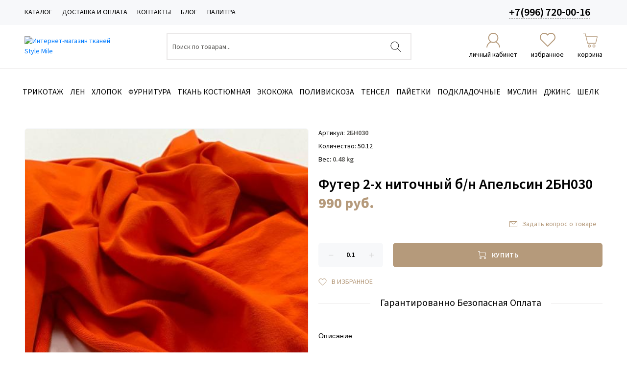

--- FILE ---
content_type: text/html; charset=utf-8
request_url: https://stylemile.ru/trikotaj/futer-2-h-nitka-petlya/futer-2-h-nitochnyy-b-n-apelsin-2bn030
body_size: 27803
content:



<!DOCTYPE html>

<html lang="ru" prefix="og:http://ogp.me/ns#">
<head>
  
  <!-- Yandex.Metrika counter -->
<script type="text/javascript" >
   (function(m,e,t,r,i,k,a){m[i]=m[i]||function(){(m[i].a=m[i].a||[]).push(arguments)};
   m[i].l=1*new Date();
   for (var j = 0; j < document.scripts.length; j++) {if (document.scripts[j].src === r) { return; }}
   k=e.createElement(t),a=e.getElementsByTagName(t)[0],k.async=1,k.src=r,a.parentNode.insertBefore(k,a)})
   (window, document, "script", "https://mc.yandex.ru/metrika/tag.js", "ym");

   ym(52035390, "init", {
        clickmap:true,
        trackLinks:true,
        accurateTrackBounce:true,
        ecommerce:"dataLayer"
   });
</script>
<noscript><div><img src="https://mc.yandex.ru/watch/52035390" style="position:absolute; left:-9999px;" alt="" /></div></noscript>
<!-- /Yandex.Metrika counter -->
  
    <meta charset="utf-8">
    <meta name="generator" content="Moguta.CMS">
    <meta http-equiv="X-UA-Compatible" content="IE=edge">
    <meta name="format-detection" content="telephone=no">
    <meta name="viewport" content="initial-scale=1.0,minimum-scale=1.0,maximum-scale=1.0,width=device-width">
    <meta name="apple-mobile-web-app-capable" content="yes"/>
    <meta name="apple-mobile-web-app-status-bar-style" content="black-translucent">
    <meta name="application-name" content="Интернет-магазин тканей Style Mile">

    <link rel="preload" href="" as="style">
    
    
    
    <!--Кодировка страницы-->  
    <meta http-equiv="Content-Type" content="text/html; charset=utf-8" />
    <!--/Кодировка страницы--> 
    
    <!--Базовые метатеги страницы-->  
    <title>Купить Футер 2-х ниточный б/н Апельсин 2БН030 в Тольятти | Магазин тканей</title>
    <meta name="keywords" content="Футер 2-х ниточный б/н Апельсин 2БН004 купить, CN498, Футер, 2-х ниточный, б/н Апельсин, 2БН004" />
    <meta name="description" content="Акция! Футер 2-х ниточный б/н Апельсин 2БН030 за 60 руб. купить в Тольятти. Мягкий и гипоаллергенный футер нашел широкое применение в пошиве детской одежды. Также он идеально п" />
    <!--/Базовые метатеги страницы-->
          
    <!--Микроразметка OpenGraph-->  
    <meta property="og:title" content="Футер 2-х ниточный б/н Апельсин 2БН030"/>
    <meta property="og:description" content="Мягкий и гипоаллергенный футер нашел широкое применение в пошиве детской одежды. Также он идеально подходит людям с чувствительной и нежной кожей. Благодаря высокой устойчивости к потере формы, одежду из футера все чаще выбирают в качестве повседневной, домашней и спортивной. Полотно отлично сохраняет тепло и пропускает воздух, поэтому из него шьют различные &nbsp;толстовки и пуловеры.Рекомендации по уходу:- пердстиркой вывернуть изделие на изнаночную сторону;- стирать при t не более 40 градусов;- сушить вдали от отопительных приборов, избегать попадания прямых солнечных лучей;- гладить в режиме "хлопок" и "шелк".Шьем: одежда для дома, толстовки, свитшоты, спортивные костюмы, детская одежда, водолазки, платья, комбинезоны, модели в стиле "спорт шик"."/> 
    <meta property="og:image" content="https://stylemile.ru/uploads/product/400/498/photo_2022-08-30-232020_2022-08-30_22-25-08.jpeg">
    <meta property="og:type" content="website"/>
    <meta property="og:url" content= "https://stylemile.ru/trikotaj/futer-2-h-nitka-petlya/futer-2-h-nitochnyy-b-n-apelsin-2bn030" />
    <meta property="og:site_name" content= "Интернет-магазин тканей Style Mile" />
    <!--/Микроразметка OpenGraph-->
    <meta property="og:image:width" content="1280"/>
        <meta property="og:image:height" content= "1121" />
    <!--Микроразметка Dublin Core-->
    <meta name="DC.Title" content="Футер 2-х ниточный б/н Апельсин 2БН030"/>
    <meta name="DC.Subject" content="Футер 2-х ниточный б/н Апельсин 2БН004 купить, CN498, Футер, 2-х ниточный, б/н Апельсин, 2БН004"/>
    <meta name="DC.Description" content="&lt;font face=&quot;verdana, geneva, sans-serif&quot;&gt;&lt;span style=&quot;font-size: 14px&quot;&gt;Мягкий и гипоаллергенный футер нашел широкое применение в пошиве детской одежды. Также он идеально подходит людям с чувствительной и нежной кожей. Благодаря высокой устойчивости к потере формы, одежду из футера все чаще выбирают в качестве повседневной, домашней и спортивной. Полотно отлично сохраняет тепло и пропускает воздух, поэтому из него шьют различные &amp;nbsp;толстовки и пуловеры.&lt;br /&gt;&lt;br /&gt;&lt;br /&gt;Рекомендации по уходу:&lt;br /&gt;- пердстиркой вывернуть изделие на изнаночную сторону;&lt;br /&gt;- стирать при t не более 40 градусов;&lt;br /&gt;- сушить вдали от отопительных приборов, избегать попадания прямых солнечных лучей;&lt;br /&gt;- гладить в режиме &quot;хлопок&quot; и &quot;шелк&quot;.&lt;br /&gt;&lt;br /&gt;Шьем: одежда для дома, толстовки, свитшоты, спортивные костюмы, детская одежда, водолазки, платья, комбинезоны, модели в стиле &quot;спорт шик&quot;.&lt;/span&gt;&lt;/font&gt;"/>
    <meta name="DC.Type" content="InteractiveResource"/>
    <!--/Микроразметка Dublin Core-->  
      <!-- В это поле необходимо прописать код подтверждения Вашего сайта. Например, Яндекс.Метрика или Google analytics --><link rel="stylesheet" href="https://stylemile.ru/mg-plugins/gs-show-discount/css/style.css?rev=1638601138" type="text/css" />
    <link href="https://stylemile.ru/mg-templates/stylemile/components/pagination/pagination.css?rev=1652944460" rel="stylesheet" type="text/css">
    <link rel="stylesheet" href="https://stylemile.ru/mg-plugins//blog/css/style.css?rev=1708942883" type="text/css" />
    <link rel="stylesheet" href="https://stylemile.ru/mg-plugins/mg-value-sale/css/style.css?rev=1708942887" />
    <link rel="stylesheet" href="https://stylemile.ru/mg-plugins/p4-rpost/css/style.css?rev=1726754068" type="text/css" />
    <link rel="stylesheet" href="https://stylemile.ru/mg-plugins/brand/css/style.css?rev=1708942868" type="text/css" />
    <link rel="stylesheet" href="https://stylemile.ru/mg-plugins/discount-system/css/style.css?rev=1708942867" type="text/css" />
    <link href="https://stylemile.ru/mg-plugins//comments/css/style.css?rev=1708942933" rel="stylesheet" type="text/css">
    <link href="https://stylemile.ru/mg-core/script/standard/css/jquery.fancybox.css?rev=1670941852" rel="stylesheet" type="text/css">
    <link rel="stylesheet" href="https://stylemile.ru/mg-plugins/trigger-guarantee/css/style.css?rev=1708942901" type="text/css" />
    <link rel="stylesheet" href="https://stylemile.ru/mg-plugins/breadcrumbs/css/style.css?rev=1708942917" type="text/css" />
    <link rel="stylesheet" href="https://stylemile.ru/mg-templates/moguta-standard/lib/owlcarousel/owl.carousel.min.css?rev=1670941852">
    <link rel="stylesheet" href="https://stylemile.ru/mg-templates/moguta-standard/lib/fancybox/jquery.fancybox.css?rev=1670941852">
    <link rel="stylesheet" href="https://stylemile.ru/mg-templates/stylemile/components/product/images/images.css?rev=1671611769">
    <link rel="stylesheet" href="https://stylemile.ru/mg-templates/stylemile/components/plugins-style/mg-plugin-sale-discount.css?rev=1652944468">
    <link rel="stylesheet" href="https://stylemile.ru/mg-templates/stylemile/components/product/storages/storages.css?rev=1652944483">
    <link rel="stylesheet" href="https://stylemile.ru/mg-templates/stylemile/components/feedback/feedback.css?rev=1652944446">
    <link rel="stylesheet" href="https://stylemile.ru/mg-templates/stylemile/components/modal/modal.css?rev=1652944456">
    <link rel="stylesheet" href="https://stylemile.ru/mg-templates/stylemile/components/product/variants/variants.css?rev=1652944485">
    <link rel="stylesheet" href="https://stylemile.ru/mg-templates/stylemile/components/product/html-properties/html-properties.css?rev=1652944480">
    <link rel="stylesheet" href="https://stylemile.ru/mg-templates/stylemile/components/amount/amount.css?rev=1652944432">
    <link rel="stylesheet" href="https://stylemile.ru/mg-templates/stylemile/components/favorites/btns/btns.css?rev=1652944445">
    <link rel="stylesheet" href="https://stylemile.ru/mg-templates/stylemile/components/payment-icons/payment-icons.css?rev=1652944461">
    <link rel="stylesheet" href="https://stylemile.ru/mg-templates/stylemile/components/product/info-accordion/info-accordion.css?rev=1652944482">
    <link rel="stylesheet" href="https://stylemile.ru/mg-templates/stylemile/components/spoiler-from-cke-support/spoiler-from-cke-support.css?rev=1652944491">
    <link rel="stylesheet" href="https://stylemile.ru/mg-templates/stylemile/components/yandex-share/yandex-share.css?rev=1652944493">
    <link rel="stylesheet" href="https://stylemile.ru/mg-templates/stylemile/components/plugins-style/comments.css?rev=1652944466">
    <link rel="stylesheet" href="https://stylemile.ru/mg-templates/stylemile/components/catalog/carousel/carousel.css?rev=1652944438">
    <link rel="stylesheet" href="https://stylemile.ru/mg-templates/stylemile/components/catalog/item/item.css?rev=1671449998">
    <link rel="stylesheet" href="https://stylemile.ru/mg-templates/stylemile/components/product/fixed-bar/fixed-bar.css?rev=1652944479">
    <link rel="stylesheet" href="https://stylemile.ru/mg-templates/stylemile/components/mega-menu/simple-menu.css?rev=1652944453">
    <link rel="stylesheet" href="https://stylemile.ru/mg-templates/stylemile/components/contacts/contacts.css?rev=1652944443">
    <link rel="stylesheet" href="https://stylemile.ru/mg-templates/stylemile/components/shop-settings/shop-settings.css?rev=1652944489">
    <link rel="stylesheet" href="https://stylemile.ru/mg-templates/stylemile/components/logo/logo.css?rev=1652944452">
    <link rel="stylesheet" href="https://stylemile.ru/mg-templates/stylemile/components/search/search.css?rev=1675802747">
    <link rel="stylesheet" href="https://stylemile.ru/mg-templates/stylemile/components/auth/auth.css?rev=1652944433">
    <link rel="stylesheet" href="https://stylemile.ru/mg-templates/stylemile/components/icon-link/icon-link.css?rev=1653035164">
    <link rel="stylesheet" href="https://stylemile.ru/mg-templates/stylemile/components/cart/small/small.css?rev=1652944438">
    <link rel="stylesheet" href="https://stylemile.ru/mg-templates/stylemile/components/cart/cart.css?rev=1652944436">
    <link rel="stylesheet" href="https://stylemile.ru/mg-templates/stylemile/components/mega-menu/mega-menu.css?rev=1675881431">
    <link rel="stylesheet" href="https://stylemile.ru/mg-templates/stylemile/components/plugins-style/brand.css?rev=1652944465">
    <link rel="stylesheet" href="https://stylemile.ru/mg-templates/stylemile/components/socials/socials.css?rev=1653038191">
    <link rel="stylesheet" href="https://stylemile.ru/mg-templates/stylemile/components/cart/popup/popup.css?rev=1652944437">
    <link rel="stylesheet" href="https://stylemile.ru/mg-templates/stylemile/components/catalog/item/fast-view/fast-view.css?rev=1652944439">
    <!--/Стили плагинов и модулей движка-->
    
    <!--Стили для шаблона-->
    <link rel="stylesheet" href="https://stylemile.ru/mg-templates/stylemile/css/style.css?rev=1675881386" />   
    <!--/Стили для шаблона-->    
        
    <!--Цветовая схема для шаблона-->
    <link href="https://stylemile.ru/mg-templates/stylemile/css/colors.css?rev=1709128117" rel="stylesheet" />
    <!--/Цветовая схема для шаблона-->
    
    <!--Мобильные стили-->
    <!--/Мобильные стили-->
    
    <!--Пользовательские стили для шаблона-->
    <link href="https://stylemile.ru/mg-templates/stylemile/css/user.css?rev=1764224644" rel="stylesheet" />
    <!--/Пользовательские стили для шаблона-->
      
    <!--Библиотека для jQuery-->
    <script src="https://stylemile.ru/mg-core/script/jquery-3.2.1.min.js?rev=1670941852"></script>
    <script src="https://stylemile.ru/mg-core/script/jquery-ui.min.js?rev=1670941852"></script>
    <script src="https://stylemile.ru/mg-core/script/jquery.form.js?rev=1670941852"></script>
    <!--/Библиотека для jQuery-->
    <script src='https://www.google.com/recaptcha/api.js'></script>
            </head>
<body class="a-body__noindex a-body__product" >
        

    <div itemscope itemtype="http://schema.org/Organization" aria-hidden="true" style="display: none">
	<meta itemprop="URL" content="https://stylemile.ru">
	<meta itemprop="name" content="Интернет-магазин тканей Style Mile">
	    <meta itemprop="telephone" content="+7(996) 720-00-16">
    	<meta itemprop="address" content="445020 Самарская обл., г. Тольятти ул. Республиканская 18">
	<link itemprop="logo" href="https://stylemile.ru/uploads/logo%20new/IMG_4846.PNG">
</div>

    <svg style="display: none" hidden>
    <symbol id="icon_search" class="svg-icon" xmlns="http://www.w3.org/2000/svg" viewBox="0 0 512 512"><path d="M508.875 493.792L353.089 338.005c32.358-35.927 52.245-83.296 52.245-135.339C405.333 90.917 314.417 0 202.667 0S0 90.917 0 202.667s90.917 202.667 202.667 202.667c52.043 0 99.411-19.887 135.339-52.245l155.786 155.786a10.634 10.634 0 007.542 3.125c2.729 0 5.458-1.042 7.542-3.125 4.166-4.167 4.166-10.917-.001-15.083zM202.667 384c-99.979 0-181.333-81.344-181.333-181.333S102.688 21.333 202.667 21.333 384 102.677 384 202.667 302.646 384 202.667 384z"/></symbol>
    <symbol id="icon_compare" class="svg-icon" viewBox="0 0 40 30" xmlns="http://www.w3.org/2000/svg">
        <path d="M19 21C19 20.8 19 20.7 18.9 20.5L10.4 4.5C10 3.9 9 3.9 8.6 4.5L0.1 20.5C0 20.7 0 20.8 0 21C0 25.9 4.3 30 9.5 30C14.7 30 19 26 19 21ZM9.5 7.1L16.3 20H2.7L9.5 7.1ZM9.5 28C5.7 28 2.6 25.4 2.1 22H16.9C16.4 25.4 13.3 28 9.5 28Z"></path>
        <path d="M40 21C40 20.8 40 20.7 39.9 20.5L31.4 4.5C31.1 3.8 30 3.8 29.6 4.5L21.1 20.5C21 20.7 21 20.8 21 21C21 25.9 25.3 30 30.5 30C35.7 30 40 26 40 21ZM30.5 7.1L37.3 20H23.7L30.5 7.1ZM30.5 28C26.7 28 23.6 25.4 23.1 22H37.9C37.4 25.4 34.3 28 30.5 28Z"></path>
        <path d="M22.8 4H27C27.6 4 28 3.6 28 3C28 2.4 27.6 2 27 2H22.8C22.4 0.8 21.3 0 20 0C18.7 0 17.6 0.8 17.2 2H13C12.4 2 12 2.4 12 3C12 3.6 12.4 4 13 4H17.2C17.6 5.2 18.7 6 20 6C21.3 6 22.4 5.2 22.8 4ZM20 4C19.4 4 19 3.6 19 3C19 2.4 19.4 2 20 2C20.6 2 21 2.4 21 3C21 3.6 20.6 4 20 4Z"></path>
    </symbol>
    <symbol id="icon_heart" class="svg-icon" viewBox="0 0 16 15" xmlns="http://www.w3.org/2000/svg">
        <path d="M8.15625 1.34375C8.13542 1.375 8.10938 1.40625 8.07812 1.4375C8.05729 1.45833 8.03125 1.48438 8 1.51562C7.96875 1.48438 7.9375 1.45833 7.90625 1.4375C7.88542 1.40625 7.86458 1.375 7.84375 1.34375C7.39583 0.895833 6.88542 0.5625 6.3125 0.34375C5.75 0.114583 5.17188 0 4.57812 0C3.99479 0 3.42188 0.114583 2.85938 0.34375C2.29688 0.5625 1.79167 0.895833 1.34375 1.34375C0.90625 1.78125 0.572917 2.28125 0.34375 2.84375C0.114583 3.39583 0 3.97917 0 4.59375C0 5.20833 0.114583 5.79688 0.34375 6.35938C0.572917 6.91146 0.90625 7.40625 1.34375 7.84375L7.64062 14.1406C7.69271 14.1823 7.75 14.2135 7.8125 14.2344C7.875 14.2656 7.9375 14.2812 8 14.2812C8.0625 14.2812 8.125 14.2656 8.1875 14.2344C8.25 14.2135 8.30729 14.1823 8.35938 14.1406L14.6562 7.84375C15.0938 7.40625 15.4271 6.91146 15.6562 6.35938C15.8854 5.79688 16 5.20833 16 4.59375C16 3.97917 15.8854 3.39583 15.6562 2.84375C15.4271 2.28125 15.0938 1.78125 14.6562 1.34375C14.2083 0.895833 13.7031 0.5625 13.1406 0.34375C12.5781 0.114583 12 0 11.4062 0C10.8229 0 10.2448 0.114583 9.67188 0.34375C9.10938 0.5625 8.60417 0.895833 8.15625 1.34375ZM13.9531 7.125L8 13.0781L2.04688 7.125C1.71354 6.79167 1.45312 6.40625 1.26562 5.96875C1.08854 5.53125 1 5.07292 1 4.59375C1 4.11458 1.08854 3.65625 1.26562 3.21875C1.45312 2.78125 1.71354 2.39062 2.04688 2.04688C2.40104 1.70312 2.79688 1.44271 3.23438 1.26562C3.68229 1.08854 4.13542 1 4.59375 1C5.05208 1 5.5 1.08854 5.9375 1.26562C6.38542 1.44271 6.78125 1.70312 7.125 2.04688C7.20833 2.13021 7.28646 2.21875 7.35938 2.3125C7.44271 2.40625 7.51562 2.50521 7.57812 2.60938C7.67188 2.74479 7.8125 2.8125 8 2.8125C8.1875 2.8125 8.32812 2.74479 8.42188 2.60938C8.48438 2.50521 8.55208 2.40625 8.625 2.3125C8.70833 2.21875 8.79167 2.13021 8.875 2.04688C9.21875 1.70312 9.60938 1.44271 10.0469 1.26562C10.4948 1.08854 10.9479 1 11.4062 1C11.8646 1 12.3125 1.08854 12.75 1.26562C13.1979 1.44271 13.599 1.70312 13.9531 2.04688C14.2865 2.39062 14.5417 2.78125 14.7188 3.21875C14.9062 3.65625 15 4.11458 15 4.59375C15 5.07292 14.9062 5.53125 14.7188 5.96875C14.5417 6.40625 14.2865 6.79167 13.9531 7.125Z"></path>
    </symbol>
    <symbol id="icon_cart" class="svg-icon" xmlns="http://www.w3.org/2000/svg" viewBox="0 0 366.305 366.305"><g><path d="M160.336 292.917c-20.167 0-36.579 16.42-36.579 36.579 0 20.167 16.412 36.579 36.579 36.579s36.579-16.412 36.579-36.579c0-20.168-16.404-36.579-36.579-36.579zm0 56.9c-11.201 0-20.321-9.112-20.321-20.321 0-11.201 9.12-20.321 20.321-20.321 11.201 0 20.321 9.12 20.321 20.321.001 11.209-9.112 20.321-20.321 20.321zM274.965 292.917c-20.167 0-36.579 16.42-36.579 36.579 0 20.167 16.412 36.579 36.579 36.579 20.159 0 36.579-16.412 36.579-36.579 0-20.168-16.42-36.579-36.579-36.579zm0 56.9c-11.209 0-20.321-9.112-20.321-20.321 0-11.201 9.112-20.321 20.321-20.321 11.193 0 20.321 9.12 20.321 20.321.001 11.209-9.128 20.321-20.321 20.321zM364.575 92.783a8.108 8.108 0 00-6.397-3.113H83.342L60.688 6.23c-.049-.179-.179-.317-.244-.488-.179-.528-.447-.992-.732-1.463-.268-.447-.512-.886-.853-1.268-.333-.382-.723-.667-1.13-.975-.423-.325-.829-.642-1.309-.878-.447-.228-.927-.341-1.422-.488-.528-.154-1.04-.284-1.601-.325-.195-.008-.358-.114-.561-.114H8.129C3.642.231 0 3.873 0 8.36s3.642 8.129 8.129 8.129h38.489L69.24 99.823l40.627 164.579a8.13 8.13 0 007.893 6.186h199.768a8.127 8.127 0 007.893-6.186L366.064 99.75a8.104 8.104 0 00-1.489-6.967zM311.17 254.33H124.131L87.504 105.927h260.301L311.17 254.33z"/></g></symbol>
    <symbol id="icon_dots" class="svg-icon" viewBox="0 0 17 5" fill="none" xmlns="http://www.w3.org/2000/svg">
        <path d="M2.125 4.79167C2.71159 4.79167 3.20963 4.59092 3.61914 4.18945C4.03971 3.77712 4.25 3.28342 4.25 2.70833C4.25 2.13325 4.03971 1.64497 3.61914 1.24349C3.20963 0.831163 2.71159 0.625 2.125 0.625C1.53842 0.625 1.03483 0.831163 0.614258 1.24349C0.204752 1.64497 0 2.13325 0 2.70833C0 3.28342 0.204752 3.77712 0.614258 4.18945C1.03483 4.59092 1.53842 4.79167 2.125 4.79167ZM2.125 1.66667C2.41276 1.66667 2.66178 1.76975 2.87207 1.97591C3.08236 2.18207 3.1875 2.42622 3.1875 2.70833C3.1875 2.99045 3.08236 3.23459 2.87207 3.44076C2.66178 3.64692 2.41276 3.75 2.125 3.75C1.83724 3.75 1.58822 3.64692 1.37793 3.44076C1.16765 3.23459 1.0625 2.99045 1.0625 2.70833C1.0625 2.42622 1.16765 2.18207 1.37793 1.97591C1.58822 1.76975 1.83724 1.66667 2.125 1.66667ZM8.5 4.79167C9.08659 4.79167 9.5846 4.59092 9.99413 4.18945C10.4147 3.77712 10.625 3.28342 10.625 2.70833C10.625 2.13325 10.4147 1.64497 9.99413 1.24349C9.5846 0.831163 9.08659 0.625 8.5 0.625C7.91342 0.625 7.40983 0.831163 6.98926 1.24349C6.57976 1.64497 6.375 2.13325 6.375 2.70833C6.375 3.28342 6.57976 3.77712 6.98926 4.18945C7.40983 4.59092 7.91342 4.79167 8.5 4.79167ZM8.5 1.66667C8.78773 1.66667 9.03677 1.76975 9.24706 1.97591C9.45735 2.18207 9.5625 2.42622 9.5625 2.70833C9.5625 2.99045 9.45735 3.23459 9.24706 3.44076C9.03677 3.64692 8.78773 3.75 8.5 3.75C8.21224 3.75 7.96322 3.64692 7.75293 3.44076C7.54265 3.23459 7.4375 2.99045 7.4375 2.70833C7.4375 2.42622 7.54265 2.18207 7.75293 1.97591C7.96322 1.76975 8.21224 1.66667 8.5 1.66667ZM14.875 0.625C14.2884 0.625 13.7848 0.831163 13.3643 1.24349C12.9548 1.64497 12.75 2.13325 12.75 2.70833C12.75 3.28342 12.9548 3.77712 13.3643 4.18945C13.7848 4.59092 14.2884 4.79167 14.875 4.79167C15.4616 4.79167 15.9596 4.59092 16.3691 4.18945C16.7897 3.77712 17 3.28342 17 2.70833C17 2.13325 16.7897 1.64497 16.3691 1.24349C15.9596 0.831163 15.4616 0.625 14.875 0.625ZM14.875 3.75C14.5873 3.75 14.3382 3.64692 14.1279 3.44076C13.9176 3.23459 13.8125 2.99045 13.8125 2.70833C13.8125 2.42622 13.9176 2.18207 14.1279 1.97591C14.3382 1.76975 14.5873 1.66667 14.875 1.66667C15.1627 1.66667 15.4118 1.76975 15.6221 1.97591C15.8324 2.18207 15.9375 2.42622 15.9375 2.70833C15.9375 2.99045 15.8324 3.23459 15.6221 3.44076C15.4118 3.64692 15.1627 3.75 14.875 3.75Z" fill="black"></path>
    </symbol>
    <symbol id="icon_vk" class="svg-icon" xmlns="http://www.w3.org/2000/svg" viewBox="0 0 511.962 511.962"><path d="M507.399 370.471c-1.376-2.304-9.888-20.8-50.848-58.816-42.88-39.808-37.12-33.344 14.528-102.176 31.456-41.92 44.032-67.52 40.096-78.464-3.744-10.432-26.88-7.68-26.88-7.68l-76.928.448s-5.696-.768-9.952 1.76c-4.128 2.496-6.784 8.256-6.784 8.256s-12.192 32.448-28.448 60.032c-34.272 58.208-48 61.28-53.6 57.664-13.024-8.416-9.76-33.856-9.76-51.904 0-56.416 8.544-79.936-16.672-86.016-8.384-2.016-14.528-3.36-35.936-3.584-27.456-.288-50.72.096-63.872 6.528-8.768 4.288-15.52 13.856-11.392 14.4 5.088.672 16.608 3.104 22.72 11.424 7.904 10.72 7.616 34.848 7.616 34.848s4.544 66.4-10.592 74.656c-10.4 5.664-24.64-5.888-55.2-58.72-15.648-27.04-27.488-56.96-27.488-56.96s-2.272-5.568-6.336-8.544c-4.928-3.616-11.84-4.768-11.84-4.768l-73.152.448s-10.976.32-15.008 5.088c-3.584 4.256-.288 13.024-.288 13.024s57.28 133.984 122.112 201.536c59.488 61.92 127.008 57.856 127.008 57.856h30.592s9.248-1.024 13.952-6.112c4.352-4.672 4.192-13.44 4.192-13.44s-.608-41.056 18.464-47.104c18.784-5.952 42.912 39.68 68.48 57.248 19.328 13.28 34.016 10.368 34.016 10.368l68.384-.96s35.776-2.208 18.816-30.336z"/></symbol>
    <symbol id="icon_planet" class="svg-icon" xmlns="http://www.w3.org/2000/svg" viewBox="0 0 480.1 480.1"><path d="M240.135.05C144.085.036 57.277 57.289 19.472 145.586l-2.992.992 1.16 3.48c-49.776 122.766 9.393 262.639 132.159 312.415a239.87 239.87 0 0090.265 17.577c132.548.02 240.016-107.416 240.036-239.964S372.684.069 240.135.05zm188.253 361.004l-12.324-12.316V320.05a7.99 7.99 0 00-.8-3.576l-31.2-62.312V224.05a8 8 0 00-3.56-6.656l-24-16a8.002 8.002 0 00-6.4-1.104l-29.392 7.344-49.368-21.184-6.792-47.584 18.824-18.816h40.408l13.6 20.44a8 8 0 005.344 3.448l48 8a7.933 7.933 0 003.84-.304l44.208-14.736c37.079 71.155 33.113 156.736-10.388 224.156zM395.392 78.882l-13.008 8.672-36.264-7.256-23.528-7.832a7.856 7.856 0 00-4.464-.176l-29.744 7.432-13.04-4.344 9.664-19.328h27.056a7.997 7.997 0 003.576-.84l27.68-13.84a224.823 224.823 0 0152.072 37.512zM152.44 33.914l19.2 12.8a7.99 7.99 0 003.128 1.232l38.768 6.464-3.784 11.32-20.2 6.744a8 8 0 00-4.328 3.464l-22.976 38.288-36.904 22.144-54.4 7.768a8 8 0 00-6.88 7.912v24a8 8 0 002.344 5.656l13.656 13.656v13.744l-33.28-22.192-12.072-36.216A225.289 225.289 0 01152.44 33.914zM129.664 296.21l-36.16-7.24-13.44-26.808v-18.8l29.808-29.808 11.032 22.072a8.001 8.001 0 007.16 4.424h51.472l21.672 36.12a8 8 0 006.856 3.88h22.24l-5.6 28.056-30.288 30.288a8.003 8.003 0 00-2.352 5.656v20l-28.8 21.6a8.002 8.002 0 00-3.2 6.4v28.896l-9.952-3.296-14.048-35.136V304.05a8 8 0 00-6.4-7.84zm-24.048 122.981C30.187 362.602-1.712 264.826 25.832 174.642l6.648 19.936a7.995 7.995 0 003.144 4.128l39.88 26.584-9.096 9.104a8 8 0 00-2.344 5.656v24a7.997 7.997 0 00.84 3.576l16 32a8.003 8.003 0 005.6 4.264l33.6 6.712v73.448a8.003 8.003 0 00.568 2.968l16 40a8.001 8.001 0 004.904 4.616l24 8a7.86 7.86 0 002.488.416 8 8 0 008-8v-36l28.8-21.6a8.002 8.002 0 003.2-6.4v-20.688l29.656-29.656a8.006 8.006 0 002.184-4.088l8-40a8 8 0 00-7.84-9.568h-27.472l-21.672-36.12a8 8 0 00-6.856-3.88h-51.056l-13.744-27.576a7.999 7.999 0 00-5.88-4.32 7.84 7.84 0 00-6.936 2.24l-10.384 10.344V192.05a8 8 0 00-2.344-5.656l-13.656-13.656v-13.752l49.136-7.016a8.037 8.037 0 002.984-1.064l40-24a7.996 7.996 0 002.736-2.736l22.48-37.464 21.192-7.072a7.918 7.918 0 005.056-5.056l8-24a8 8 0 00-6.272-10.4l-46.304-7.72-8.136-5.424a223.384 223.384 0 01153.856 5.72l-14.616 7.296h-30.112a8 8 0 00-7.2 4.424l-16 32a8 8 0 004.632 11.16l24 8c1.44.489 2.99.551 4.464.176l29.744-7.432 21.792 7.256c.312.112.633.198.96.256l40 8a7.943 7.943 0 006.008-1.184l18.208-12.144a225.69 225.69 0 0124.064 32.152l-39.36 13.12-42.616-7.104-14.08-21.12a8 8 0 00-6.616-3.56h-48a8 8 0 00-5.656 2.344l-24 24a8 8 0 00-2.264 6.792l8 56a8 8 0 004.8 6.216l56 24a7.907 7.907 0 005.088.408l28.568-7.144 17.464 11.664v27.72a7.99 7.99 0 00.8 3.576l31.2 62.312v30.112a8 8 0 002.344 5.656l16.736 16.744c-74.223 98.933-214.595 118.965-313.528 44.741z"/></symbol>
    <symbol id="icon_coin" class="svg-icon" xmlns="http://www.w3.org/2000/svg" viewBox="0 0 58 58"><path d="M29 48c-14.359 0-26-2.962-26-6v6.996C3.008 52.032 14.645 55 29 55s25.992-2.968 26-6.004V42c0 3.038-11.641 6-26 6" fill="#e4af18"/><path d="M26 37c-14.359 0-26-2.962-26-6v6.996C.008 41.032 11.645 44 26 44s25.992-2.968 26-6.004V31c0 3.038-11.641 6-26 6" fill="#f4bf1a"/><path d="M32 26c-14.359 0-26-2.962-26-6v6.996C6.008 30.032 17.645 33 32 33s25.992-2.968 26-6.004V20c0 3.038-11.641 6-26 6" fill="#e4af18"/><path d="M52 8.13C52 11.167 40.359 14 26 14S0 11.167 0 8.13C0 5.092 11.641 3 26 3s26 2.092 26 5.13" fill="#ffd949"/><path d="M26 14C11.641 14 0 11.038 0 8v6.996C.008 18.032 11.645 21 26 21s25.992-2.968 26-6.004V8c0 3.038-11.641 6-26 6" fill="#f4bf1a"/><path d="M4 11.074v6.995c.608.224 1.274.44 2 .646v-6.996a28.062 28.062 0 01-2-.645M46 11.719v6.996a27.545 27.545 0 002-.646v-6.995c-.608.224-1.274.439-2 .645M9 12.445v6.997c.64.133 1.307.259 2 .378v-6.997a58.502 58.502 0 01-2-.378M41 12.823v6.998a60.99 60.99 0 002-.379v-6.997c-.64.133-1.307.259-2 .378M14 13.269v6.998c.652.084 1.317.162 2 .232v-6.998a81.961 81.961 0 01-2-.232M36 13.502V20.5a87.216 87.216 0 002-.232v-6.999c-.652.085-1.317.163-2 .233M19 13.759v6.999c.657.046 1.323.087 2 .12v-7a94.46 94.46 0 01-2-.119M31 13.878v7a94.402 94.402 0 002-.12v-6.999a94.46 94.46 0 01-2 .119M26 14c-.335 0-.668-.003-1-.006v7c.332.003.665.006 1 .006s.668-.003 1-.006v-7c-.332.003-.665.006-1 .006" fill="#dca815"/><path d="M10 23.074v6.995c.608.224 1.274.44 2 .646v-6.996a28.062 28.062 0 01-2-.645M52 23.719v6.996a27.545 27.545 0 002-.646v-6.995c-.608.224-1.274.439-2 .645M15 24.445v6.997c.64.133 1.307.259 2 .378v-6.997a58.502 58.502 0 01-2-.378M47 24.823v6.998a60.99 60.99 0 002-.379v-6.997c-.64.133-1.307.259-2 .378M20 25.27v6.998c.652.084 1.317.162 2 .232v-6.998a87.216 87.216 0 01-2-.232M42 25.501V32.5a87.216 87.216 0 002-.232V25.27c-.652.084-1.317.162-2 .231M25 25.759v6.999c.657.046 1.323.087 2 .12v-7a94.46 94.46 0 01-2-.119M37 25.878v7a94.402 94.402 0 002-.12v-6.999a94.46 94.46 0 01-2 .119M32 26c-.335 0-.668-.003-1-.006v7c.332.003.665.006 1 .006s.668-.003 1-.006v-7c-.332.003-.665.006-1 .006" fill="#c49214"/><path d="M4 34.074v6.995c.608.224 1.274.439 2 .646v-6.996a28.062 28.062 0 01-2-.645M46 34.719v6.996a27.545 27.545 0 002-.646v-6.995c-.608.224-1.274.439-2 .645M9 35.445v6.997c.64.133 1.307.259 2 .378v-6.997a58.502 58.502 0 01-2-.378M41 35.823v6.998a60.99 60.99 0 002-.379v-6.997c-.64.133-1.307.259-2 .378M14 36.27v6.998c.652.084 1.317.162 2 .232v-6.998a87.216 87.216 0 01-2-.232M36 36.501V43.5a87.216 87.216 0 002-.232V36.27c-.652.084-1.317.162-2 .231M19 36.759v6.999c.657.046 1.323.087 2 .12v-7a94.46 94.46 0 01-2-.119M31 36.878v7a94.402 94.402 0 002-.12v-6.999a94.46 94.46 0 01-2 .119M26 37c-.335 0-.668-.003-1-.006v7c.332.003.665.006 1 .006s.668-.003 1-.006v-7c-.332.003-.665.006-1 .006" fill="#dca815"/><path d="M7 45.074v6.995c.608.224 1.274.439 2 .646v-6.996a28.062 28.062 0 01-2-.645M49 45.719v6.996a27.545 27.545 0 002-.646v-6.995c-.608.224-1.274.439-2 .645M12 46.445v6.997c.64.133 1.307.259 2 .378v-6.997a58.502 58.502 0 01-2-.378M44 46.823v6.998a60.99 60.99 0 002-.379v-6.997c-.64.133-1.307.259-2 .378M17 47.27v6.998c.652.084 1.317.162 2 .232v-6.998a87.216 87.216 0 01-2-.232M39 47.501V54.5a87.216 87.216 0 002-.232V47.27c-.652.084-1.317.162-2 .231M22 47.759v6.999c.657.046 1.323.087 2 .12v-7a94.46 94.46 0 01-2-.119M34 47.878v7a94.402 94.402 0 002-.12v-6.999a94.46 94.46 0 01-2 .119M29 48c-.335 0-.668-.003-1-.006v7c.332.003.665.006 1 .006s.668-.003 1-.006v-7c-.332.003-.665.006-1 .006" fill="#c49214"/><path d="M51.212 39.372C48.372 41.87 38.163 44 26 44c-9.51 0-17.823-1.303-22.356-3.065-.417.378-.644.778-.644 1.195C3 45.168 14.641 48 29 48c14.36 0 26-2.832 26-5.87 0-1.047-1.385-1.983-3.788-2.758" fill="#fcc62d"/><path d="M32 33c-13.213 0-24.116-2.515-25.774-5.283C2.347 28.596 0 29.767 0 31.13 0 34.167 11.641 37 26 37s26-2.833 26-5.87c0-.134-.03-.265-.075-.395C47.156 32.077 40.002 33 32 33" fill="#ffd949"/><path d="M50.993 16.549C47.882 18.969 37.874 21 26 21c-7.668 0-14.559-.848-19.318-2.1-.441.39-.682.8-.682 1.23C6 23.168 17.641 26 32 26s26-2.832 26-5.87c0-1.452-2.663-2.687-7.007-3.581" fill="#fcc62d"/></symbol>
    <symbol id="icon_delete" class="svg-icon" xmlns="http://www.w3.org/2000/svg" viewBox="0 0 22 22"><path d="M3.6 21.1c-.1-.1-.2-.3-.2-.4v-15H2.2c-.2 0-.3-.1-.5-.2-.1-.1-.1-.3-.1-.4 0-.2.1-.3.2-.4.1-.2.2-.3.4-.3h5V1.9c0-.2.1-.3.2-.4.1-.1.3-.2.4-.2h6.3c.2 0 .3.1.4.2.1.1.2.3.2.4v2.5h5c.2 0 .3.1.4.2.1.1.2.3.2.4 0 .2-.1.3-.2.4-.1.1-.3.2-.4.2h-1.3v15c0 .2-.1.3-.2.4-.1.1-.3.2-.4.2H4.1c-.2.1-.4 0-.5-.1zM17.2 5.7H4.7v14.4h12.5V5.7zM8.3 9c.1.1.2.3.2.4v6.9c0 .2-.1.3-.2.4-.1.1-.3.2-.4.2s-.3-.1-.4-.2c-.1-.1-.2-.3-.2-.4V9.4c0-.2.1-.3.2-.4.1-.1.3-.2.4-.2s.2.1.4.2zm.1-4.6h5V2.6h-5v1.8zm3 4.6c.1.1.2.3.2.4v6.9c0 .2-.1.3-.2.4-.1.1-.3.2-.4.2s-.3-.1-.4-.2c-.1-.1-.2-.3-.2-.4V9.4c0-.2.1-.3.2-.4.1-.1.3-.2.4-.2s.3.1.4.2zm2.2 0c.1-.1.3-.2.4-.2s.3.1.4.2c.1.1.2.3.2.4v6.9c0 .2-.1.3-.2.4-.1.1-.3.2-.4.2s-.3-.1-.4-.2c-.1-.1-.2-.3-.2-.4V9.4c0-.1.1-.3.2-.4z"/></symbol>
    <symbol id="icon--arrow-left" viewBox="0 0 512 512">
        <path d="M354.1 512l59.8-59.7L217.6 256 413.9 59.7 354.1 0l-256 256"></path>
    </symbol>

    <symbol id="icon--arrow-right" viewBox="0 0 512 512">
        <path d="M157.9 0L98.1 59.7 294.4 256 98.1 452.3l59.8 59.7 256-256"></path>
    </symbol>

    <symbol id="icon--arrow-top" viewBox="0 0 512 512">
        <path d="M0 354.1l59.7 59.8L256 217.6l196.3 196.3 59.7-59.8-256-256"></path>
    </symbol>
    
    <symbol id="icon--user" viewBox="0 0 512 512">
        <path d="M364.7 314.2C405.6 282 432 232.1 432 176 432 78.8 353.2 0 256 0S80 78.8 80 176c0 56.1 26.4 106 67.3 138.2C73.9 351.6 22.3 425.5 16.6 512h32c6.2-81 58.8-148.9 131.3-177.5 23 11.1 48.8 17.5 76 17.5 27.3 0 53-6.4 76-17.5C404.5 363.1 457.2 431 463.4 512h32c-5.7-86.5-57.3-160.4-130.7-197.8zM256 320c-79.5 0-144-64.5-144-144S176.5 32 256 32s144 64.5 144 144-64.5 144-144 144z"></path>
    </symbol>

    <symbol id="icon--arrow-down" viewBox="0 0 512 512">
        <path d="M512 157.9l-59.7-59.8L256 294.4 59.7 98.1 0 157.9l256 256"></path>
    </symbol>
    <symbol id="survey" enable-background="new 0 0 512 512" viewBox="0 0 512 512" xmlns="http://www.w3.org/2000/svg">
        <g><path d="m219.255 355.16-28.073 28.273c-.363.365-.778.443-1.063.443h-.002c-.284 0-.698-.076-1.061-.438l-10.427-10.428c-2.928-2.93-7.677-2.929-10.606-.001-2.929 2.929-2.929 7.678 0 10.606l10.427 10.429c3.117 3.116 7.259 4.832 11.666 4.832h.029c4.418-.008 8.566-1.738 11.681-4.874l28.074-28.274c2.918-2.939 2.901-7.688-.038-10.606-2.941-2.918-7.688-2.901-10.607.038zm10.607-204.23c-2.94-2.919-7.688-2.902-10.607.038l-28.073 28.273c-.363.365-.778.442-1.062.442h-.003c-.284 0-.698-.076-1.061-.438l-10.427-10.428c-2.928-2.929-7.677-2.93-10.606-.001s-2.929 7.678 0 10.606l10.427 10.429c3.117 3.117 7.259 4.832 11.667 4.832h.03c4.418-.008 8.566-1.738 11.68-4.874l28.074-28.273c2.917-2.939 2.9-7.687-.039-10.606zm0 102.096c-2.94-2.918-7.688-2.902-10.607.038l-28.073 28.273c-.363.365-.778.442-1.062.442h-.003c-.284 0-.698-.076-1.061-.438l-10.427-10.428c-2.928-2.93-7.677-2.929-10.606-.001-2.929 2.929-2.929 7.678 0 10.606l10.427 10.429c3.117 3.117 7.259 4.832 11.667 4.832h.03c4.418-.008 8.566-1.738 11.68-4.874l28.074-28.273c2.917-2.939 2.9-7.687-.039-10.606zm-47.013-110.481h-24.446c-9.098 0-16.5 7.402-16.5 16.5v54.097c0 9.098 7.402 16.5 16.5 16.5h54.097c9.098 0 16.5-7.402 16.5-16.5v-18.978c0-4.143-3.358-7.5-7.5-7.5s-7.5 3.357-7.5 7.5v18.978c0 .827-.673 1.5-1.5 1.5h-54.097c-.827 0-1.5-.673-1.5-1.5v-54.097c0-.827.673-1.5 1.5-1.5h24.446c4.142 0 7.5-3.357 7.5-7.5s-3.358-7.5-7.5-7.5zm230.011-127.145h-34.38c-4.142 0-7.5 3.357-7.5 7.5s3.358 7.5 7.5 7.5h34.38c12.341 0 22.38 10.04 22.38 22.38v421.84c0 12.34-10.04 22.38-22.38 22.38h-313.72c-12.341 0-22.38-10.04-22.38-22.38v-421.84c0-12.34 10.04-22.38 22.38-22.38h56.803v14.88h-51.823c-6.881 0-12.48 5.599-12.48 12.479v308.854c0 4.143 3.358 7.5 7.5 7.5s7.5-3.357 7.5-7.5v-306.333h35.637c-.821 2.33-1.273 4.832-1.273 7.439v20.802c0 12.374 10.066 22.44 22.439 22.44h185.113c12.373 0 22.439-10.066 22.439-22.44v-20.801c0-2.607-.452-5.11-1.273-7.439h35.637v328.83h-38.919c-20.61 0-37.378 16.77-37.378 37.383v38.927h-222.422v-68.807c0-4.143-3.358-7.5-7.5-7.5s-7.5 3.357-7.5 7.5v71.327c0 6.881 5.599 12.479 12.48 12.479h232.44c1.994.003 3.9-.803 5.304-2.197l.018-.018 76.282-76.292c1.276-1.284 2.057-3.018 2.173-4.824.004-.067.024-339.16.024-339.33 0-6.881-5.599-12.479-12.48-12.479h-51.823v-20.807c-.001-13.494-10.978-24.473-24.471-24.473h-151.174c-10.288 0-19.107 6.386-22.719 15.4h-58.554c-20.612 0-37.38 16.769-37.38 37.38v421.84c0 20.611 16.769 37.38 37.38 37.38h313.72c20.612 0 37.38-16.769 37.38-37.38v-421.84c0-20.611-16.768-37.38-37.38-37.38zm-68.797 439.409v-28.315c0-12.342 10.039-22.383 22.378-22.383h28.313zm-173.12-430.336c0-5.224 4.248-9.473 9.47-9.473h151.174c5.222 0 9.47 4.249 9.47 9.473v27.521c0 5.224-4.248 9.473-9.47 9.473h-151.174c-5.222 0-9.47-4.249-9.47-9.473zm-14.939 43.247c0-2.091.869-3.98 2.262-5.333 3.915 8.311 12.368 14.079 22.147 14.079h151.174c9.778 0 18.232-5.768 22.147-14.079 1.393 1.353 2.262 3.242 2.262 5.333v20.802c0 4.103-3.337 7.44-7.439 7.44h-185.114c-4.102 0-7.439-3.338-7.439-7.44zm-14.101 247.518c0 9.098 7.402 16.5 16.5 16.5h54.097c9.098 0 16.5-7.402 16.5-16.5v-18.978c0-4.143-3.358-7.5-7.5-7.5s-7.5 3.357-7.5 7.5v18.978c0 .827-.673 1.5-1.5 1.5h-54.097c-.827 0-1.5-.673-1.5-1.5v-54.097c0-.827.673-1.5 1.5-1.5h24.446c4.142 0 7.5-3.357 7.5-7.5s-3.358-7.5-7.5-7.5h-24.446c-9.098 0-16.5 7.402-16.5 16.5zm113.722 46.5h106.972c4.142 0 7.5-3.357 7.5-7.5s-3.358-7.5-7.5-7.5h-106.972c-4.142 0-7.5 3.357-7.5 7.5s3.358 7.5 7.5 7.5zm-113.722 55.596c0 9.098 7.402 16.5 16.5 16.5h54.097c9.098 0 16.5-7.402 16.5-16.5v-18.977c0-4.143-3.358-7.5-7.5-7.5s-7.5 3.357-7.5 7.5v18.977c0 .827-.673 1.5-1.5 1.5h-54.097c-.827 0-1.5-.673-1.5-1.5v-54.096c0-.827.673-1.5 1.5-1.5h24.446c4.142 0 7.5-3.357 7.5-7.5s-3.358-7.5-7.5-7.5h-24.446c-9.098 0-16.5 7.402-16.5 16.5zm113.722-25.596h61.972c4.142 0 7.5-3.357 7.5-7.5s-3.358-7.5-7.5-7.5h-61.972c-4.142 0-7.5 3.357-7.5 7.5s3.358 7.5 7.5 7.5zm0-102.096h61.972c4.142 0 7.5-3.357 7.5-7.5s-3.358-7.5-7.5-7.5h-61.972c-4.142 0-7.5 3.357-7.5 7.5s3.358 7.5 7.5 7.5zm0-30h106.972c4.142 0 7.5-3.357 7.5-7.5s-3.358-7.5-7.5-7.5h-106.972c-4.142 0-7.5 3.357-7.5 7.5s3.358 7.5 7.5 7.5zm0-72.097h106.972c4.142 0 7.5-3.357 7.5-7.5s-3.358-7.5-7.5-7.5h-106.972c-4.142 0-7.5 3.357-7.5 7.5s3.358 7.5 7.5 7.5zm0-30h106.972c4.142 0 7.5-3.357 7.5-7.5s-3.358-7.5-7.5-7.5h-106.972c-4.142 0-7.5 3.357-7.5 7.5s3.358 7.5 7.5 7.5z"/></g>
    </symbol>
    <symbol id="icon--download" viewBox="0 0 512 512">
        <path d="M512,368.7v87.1c0,7.9-1.1,14.3-6.6,19.8c-5.5,5.5-10.5,8-18.4,8H27.7c-7.9,0-14.3-2.5-19.7-8c-5.5-5.5-8-11.9-8-19.8 v-87.1c0-7.9,2.4-14.1,7.9-19.6c5.5-5.5,11.9-7.8,19.7-7.8h147.9l39.9,42c11.4,11,24.8,16.3,40.1,16.3s28.8-5.1,40.1-16.2 l40.2-42.1h151.2c7.9,0,12.9,2.3,18.4,7.8C510.9,354.6,512,360.8,512,368.7z M405.3,182.8c3.4,8.1,1.9,15.2-4.2,20.9L268.9,346.1 c-3.6,3.7-8,5.7-13.3,5.7c-5.3,0-9.8-1.9-13.3-5.6L110.1,204c-6.1-5.7-7.5-13.2-4.2-21.2c3.4-7.7,9.1-12.1,17.4-12.1h75.8V46.2 c0-5.1,1.8-9,5.5-12.7c3.8-3.8,8.1-5,13.2-5h75.5c5.2,0,9.9,1.3,13.6,5c3.8,3.7,5.9,7.6,5.9,12.7v124.5h75 C396.1,170.7,401.9,175.1,405.3,182.8z M382.3,440.7c3.7-3.7,5.6-8.2,5.6-13.3c0-5.1-1.9-9.6-5.6-13.3c-3.8-3.8-8.2-5.6-13.3-5.6 c-5.1,0-9.6,1.8-13.3,5.6c-3.7,3.7-5.6,8.2-5.6,13.3c0,5.1,1.9,9.5,5.6,13.3c3.8,3.7,8.2,5.6,13.3,5.6 C374.1,446.3,378.5,444.5,382.3,440.7z M457.8,440.7c3.8-3.7,5.6-8.2,5.6-13.3c0-5.1-1.8-9.6-5.6-13.3c-3.7-3.8-8.2-5.6-13.3-5.6 c-5.1,0-9.6,1.8-13.3,5.6c-3.8,3.7-5.6,8.2-5.6,13.3c0,5.1,1.8,9.5,5.6,13.3c3.8,3.8,8.2,5.6,13.3,5.6 C449.6,446.3,454.1,444.5,457.8,440.7z"></path>
    </symbol>
</svg>
    <div class="a-main-container">

        <header class="a-header">
    <section class="a-header__top a-header-top">
        <div class="container">
            <div class="container_top">
                <div class="a-header-top__nav">
                    
<nav class="a-simple-menu navbar-hover navbar-expand-lg navbar-dark">
   <button class="a-simple-menu__mobile-toggler a-simple-menu-toggler navbar-toggler" type="button" data-toggle="collapse" data-target="#pages-nav" aria-expanded="false" aria-label="Toggle navigation">
       <svg class="a-simple-menu-toggler__icon">
           <use xlink:href="#icon_dots"></use>
       </svg>
   </button>
   <div class="a-simple-menu__inner navbar-collapse" id="pages-nav">
            <div class="a-mega-menu__btns offcanvas-header mt-3">
                <button class="a-mega-menu__btn a-mega-menu__btn_close js-menu-close">Закрыть</button>
                <button class="a-mega-menu__btn a-mega-menu__btn_hidden a-mega-menu__btn_back js-menu-back">Назад</button>
            </div>
            <ul class="a-simple-menu__list navbar-nav">
                                                                    <li class="nav-item a-simple-menu__item ">
                        <a class="a-simple-menu__link nav-link "
                           href="https://stylemile.ru/catalog"
                          >
                            КАТАЛОГ                        </a>
                                            </li>
                                                    <li class="nav-item a-simple-menu__item ">
                        <a class="a-simple-menu__link nav-link "
                           href="https://stylemile.ru/dostavka-i-oplata"
                          >
                            ДОСТАВКА И ОПЛАТА                        </a>
                                            </li>
                                                    <li class="nav-item a-simple-menu__item ">
                        <a class="a-simple-menu__link nav-link "
                           href="https://stylemile.ru/contacts"
                          >
                            КОНТАКТЫ                        </a>
                                            </li>
                                                                    <li class="nav-item a-simple-menu__item ">
                        <a class="a-simple-menu__link nav-link "
                           href="https://stylemile.ru/blog"
                          >
                            БЛОГ                        </a>
                                            </li>
                                                                    <li class="nav-item a-simple-menu__item ">
                        <a class="a-simple-menu__link nav-link "
                           href="https://stylemile.ru/palitra"
                          >
                            ПАЛИТРА                        </a>
                                            </li>
                                                                            </ul>
        </div>
</nav>
                </div>
                
                
                
                <div class="a-header__contacts mobile-hide">
                <div class="a-contacts">
            <span class="a-contacts__phone">
                                    <a class="a-contacts__link" title="Позвоните нам"
                       href="tel:+7(996) 720-00-16">
                        +7(996) 720-00-16                    </a>
                        </span>
        <a class="mail" style="display: none" href="mailto:smtkani@mail.ru" style="color: black">smtkani@mail.ru</a>
    <span class="a-contacts__time" style="display: none">
        Пн-Пт: 09:00 - 18:00 Сб-Вс: ONLINE     </span>
        
</div>                                                    </div>

            </div>
        </div>
    </section>
    <section class="a-header__middle">
        <div class="container">
            <div class="a-logo" itemscope="" itemtype="http://schema.org/Organization">
    <a class="a-logo__link" itemprop="url"
       title="Интернет-магазин тканей Style Mile"
       href="https://stylemile.ru">
        <img src="https://stylemile.ru/uploads/logo%20new/IMG_4846.PNG"
             itemprop="logo"
             alt="Интернет-магазин тканей Style Mile"
             title="Интернет-магазин тканей Style Mile">
    </a>
</div>
            
            
            <div class="a-header__contacts mobile-show">
            <div class="a-contacts">
            <span class="a-contacts__phone">
                                    <a class="a-contacts__link" title="Позвоните нам"
                       href="tel:+7(996) 720-00-16">
                        +7(996) 720-00-16                    </a>
                        </span>
        <a class="mail" style="display: none" href="mailto:smtkani@mail.ru" style="color: black">smtkani@mail.ru</a>
    <span class="a-contacts__time" style="display: none">
        Пн-Пт: 09:00 - 18:00 Сб-Вс: ONLINE     </span>
        
</div>                                        </div>
            
            <div class="search-block">
                
<template id="search-fast-results-item">
    <li class="js-fast-result-item-template a-fast-results__item a-fast-result">
        <a class="a-fast-result__link js-fast-result-link" href="" title="">
            <div class="a-fast-result__img-wrap">
                <img src="" alt="" title="" class="a-fast-result__img js-fast-result-img">
            </div>
            <div class="a-fast-result__inner">
                <h4 class="a-fast-result__title js-fast-result-title"></h4>
                <span class="a-fast-result__category js-fast-result-category"></span>
                <span class="a-fast-result__price js-fast-result-price"></span>
            </div>
        </a>
    </li>
</template>

<form class="a-search js-search-form" method="GET" action="https://stylemile.ru/catalog">
    <div class="a-search__inner" role="search">
        <input class="a-search__input js-search-input"
               name="search"
               type="text" autocomplete="off"
               aria-label="Поиск по товарам..."
               placeholder="Поиск по товарам..."
               value="">
        <button class="a-search__close a-search__close_hidden js-close-search"></button>
        <button class="a-search__button js-do-search" aria-label="Найти">
            <svg class="a-search__icon">
                <use xlink:href="#icon_search"></use>
            </svg>
        </button>
        <nav class="a-search__results a-fast-results shadow">
            <ul class="js-search-fast-results a-fast-results__list"></ul>
        </nav>
    </div>
</form>

            </div>
                
            <div class="a-header__icons">
                <div class="a-header__auth">
                    <div class="a-auth">
            <a class="a-icon-link"
           title="Личный кабинет"
           href="https://stylemile.ru/enter">
	           <span class="a-icon-link__icon">
				   <svg class="a-icon-link__svg" width="40" height="30"><use xlink:href="#icon--user"></use></svg>
	        </span>
			<span class="a-icon-link__title">Личный кабинет</span>
        </a>
    </div>                </div>

                
                    <div class="a-header__icon-link a-header__icon-link_favourites">
        <a class="a-icon-link" href="https://stylemile.ru/favorites" title="Избранное">
    <span class="a-icon-link__icon">
        <svg class="a-icon-link__svg" width="40" height="30">
            <use xlink:href="#icon_heart"></use>
        </svg>
                <span class="a-icon-link__counter js-favourite-count" hidden>
            0        </span>
            </span>
    <span class="a-icon-link__title">
        Избранное    </span>
</a>
    </div>

                <div class="a-header__icon-link a-header__icon-link_cart js-mini-cart">
                    

<div class="a-cart mg-desktop-cart">
    <a class="a-icon-link" href="https://stylemile.ru/cart" title="Корзина">
    <span class="a-icon-link__icon">
        <svg class="a-icon-link__svg" width="40" height="30">
            <use xlink:href="#icon_cart"></use>
        </svg>
                <span class="a-icon-link__counter countsht js-cart-counter" hidden>
            0        </span>
            </span>
    <span class="a-icon-link__title">
        Корзина    </span>
</a>

    <div class="a-cart__dropdown shadow js-mini-cart-dropdown">
        <div class="">
            <template class="js-smallCartRowTemplate">
                    <tr>
        <th class="c-table__counter js-row-key"
            scope="row">
            0        </th>
        <td class="c-table__img small-cart-img">
            <a class="js-smallCartImgAnchor"
               href="#">
                <img class="js-smallCartImg"
                     src="https://stylemile.ru/uploads/no-img.jpg"
                     srcset="https://stylemile.ru/uploads/no-img.jpg 2x"
                     alt="0"/>
            </a>
        </td>
        <td class="c-table__name small-cart-name">
            <ul class="small-cart-list">
                <li>
                    <a class="c-table__link js-smallCartProdAnchor"
                       href="#">0</a>
                    <span class="property js-smallCartProperty">0</span>
                </li>
                <li class="c-table__quantity qty">
                    <span class="qty__inner">x<span class="js-smallCartAmount">0</span></span>
                    <span class="c-table__item-price js-cartPrice">0</span>
                </li>
            </ul>
        </td>
        <td class="c-table__remove small-cart-remove">
            <a href="javascript: void(0);"
               class="deleteItemFromCart js-delete-from-cart"
               title="Удалить"
               data-delete-item-id="0"
               data-property="0"
               data-variant="0">
                <div class="icon__cart-remove">
                    <svg class="icon icon--remove">
                        <use xlink:href="#icon_delete"></use>
                    </svg>
                </div>
            </a>
        </td>
    </tr>
            </template>
            <table class="table table-hover table-striped a-cart__table mb-0">
                <thead>
                <tr>
                    <th class="border-top-0"
                        scope="col">#
                    </th>
                    <th class="border-top-0 text-center"
                        scope="col">Изображение
                    </th>
                    <th class="border-top-0"
                        scope="col">Описание
                    </th>
                    <th class="border-top-0 text-center"
                        scope="col">Удалить из корзины
                    </th>
                </tr>
                </thead>
                <tbody class="js-mini-cart-dropdown-content">
                                    <tr>
                      <td class="text-center p-1" colspan="4">
                          <div class="alert alert-primary mb-0" role="alert">
                              Ваша корзина всё ещё пуста
                          </div>
                      </td>
                    </tr>
                                </tbody>
            </table>
        </div>
        <ul class="a-table__footer total">
            <li class="a-table__total">
                            </li>
            <li class="checkout-buttons">
                <a href="https://stylemile.ru/cart"
                   title="Перейти в корзину"
                   class="btn btn-outline-secondary">
                    Перейти в корзину                </a>
                <a href="https://stylemile.ru/order"
                   title="Оформить"
                   class="btn btn-primary">
                    Оформить                </a>
            </li>
        </ul>
    </div>
</div>
                </div>
            </div>
         
        </div>
    </section>
    
    <section class="a-header__bottom">
        <div class="container">
                    </div>
            

<div class="screen-overlay"></div>
<nav class="a-mega-menu navbar navbar-hover navbar-expand-lg navbar-dark">
    <div class="container" style="position: relative;">
        <button class="a-mega-menu__mobile-open navbar-toggler" type="button" data-toggle="collapse" data-trigger="#main_nav" aria-expanded="false" aria-label="Toggle navigation">
            <span class="navbar-toggler-icon"></span>
        </button>
        <div class="a-mega-menu__inner navbar-collapse" id="main_nav">
            <div class="a-mega-menu__btns offcanvas-header mt-3">
                <button class="a-mega-menu__btn a-mega-menu__btn_close js-menu-close">Закрыть</button>
                <button class="a-mega-menu__btn a-mega-menu__btn_hidden a-mega-menu__btn_back js-menu-back">Назад</button>
            </div>
            <ul class="a-mega-menu__list navbar-nav">
                
                
                <li class="a-mega-menu__item a-mega-menu-item nav-item dropdown a-mega-menu-item_stretch">
                    <a class="a-mega-menu-item__link nav-link js-open-by-click" href="https://stylemile.ru/trikotaj" data-toggle="dropdown">
                                            <span class="a-mega-menu-item__title">
                            ТРИКОТАЖ                        </span>
                    </a>
                                            <button class="a-mega-menu-item__btn js-menu-open"></button>
    
                        <ul class="a-mega-menu-submenu__submenu a-mega-menu-submenu-level-deep js-submenu list-unstyled dropdown-menu">
                    <li class="a-mega-menu-submenu-level-deep__item">
            <a class="a-mega-menu-submenu-level-deep__link js-open-by-click dropdown-item dropdown-toggle" data-toggle="dropdown" href="https://stylemile.ru/trikotaj/futer-3-h-nitka-petlya">
                Футер 3-х нитка петля            </a>
                            <button class="a-mega-menu-item__btn js-menu-open"></button>
                <ul class="a-mega-menu-submenu__submenu a-mega-menu-submenu-level-deep js-submenu list-unstyled dropdown-menu">
                    <li class="a-mega-menu-submenu-level-deep__item">
            <a class="a-mega-menu-submenu-level-deep__link js-open-by-click dropdown-item "  href="https://stylemile.ru/trikotaj/futer-3-h-nitka-petlya/futer-3-nitka-100-hb">
                Футер 3- нитка 100% хб            </a>
                    </li>
                    <li class="a-mega-menu-submenu-level-deep__item">
            <a class="a-mega-menu-submenu-level-deep__link js-open-by-click dropdown-item "  href="https://stylemile.ru/trikotaj/futer-3-h-nitka-petlya/futer-3-h-nitka-90hb-10pe">
                Футер 3-х нитка 90хб 10пэ            </a>
                    </li>
                    <li class="a-mega-menu-submenu-level-deep__item">
            <a class="a-mega-menu-submenu-level-deep__link js-open-by-click dropdown-item "  href="https://stylemile.ru/trikotaj/futer-3-h-nitka-petlya/futer-3-h-nitka-80hb-20pe">
                Футер 3-х нитка 80хб 20пэ            </a>
                    </li>
                            <li class="a-mega-menu-submenu-level-deep__item">
            <a class="a-mega-menu-submenu-level-deep__link js-open-by-click dropdown-item "  href="https://stylemile.ru/trikotaj/futer-3-h-nitka-petlya/futer-3-h-nitka-50hb-50pe">
                Футер 3-х нитка 50хб 50пэ            </a>
                    </li>
    </ul>                    </li>
                    <li class="a-mega-menu-submenu-level-deep__item">
            <a class="a-mega-menu-submenu-level-deep__link js-open-by-click dropdown-item "  href="https://stylemile.ru/trikotaj/futer-3-h-nitka-nachyos">
                Футер 3-х нитка начёс            </a>
                    </li>
                    <li class="a-mega-menu-submenu-level-deep__item">
            <a class="a-mega-menu-submenu-level-deep__link js-open-by-click dropdown-item "  href="https://stylemile.ru/trikotaj/futer-3h-nitka-lyureks">
                Футер 3х-нитка Люрекс            </a>
                    </li>
                    <li class="a-mega-menu-submenu-level-deep__item">
            <a class="a-mega-menu-submenu-level-deep__link js-open-by-click dropdown-item "  href="https://stylemile.ru/trikotaj/futer-2-h-nitka-petlya">
                Футер 2-х нитка петля            </a>
                    </li>
                    <li class="a-mega-menu-submenu-level-deep__item">
            <a class="a-mega-menu-submenu-level-deep__link js-open-by-click dropdown-item "  href="https://stylemile.ru/trikotaj/futer-2-h-nitka-nachyos">
                Футер 2-х нитка начёс            </a>
                    </li>
                    <li class="a-mega-menu-submenu-level-deep__item">
            <a class="a-mega-menu-submenu-level-deep__link js-open-by-click dropdown-item "  href="https://stylemile.ru/trikotaj/futer-2-h-nitka-petlya-premium">
                Футер 2-х нитка петля ПРЕМИУМ            </a>
                    </li>
                    <li class="a-mega-menu-submenu-level-deep__item">
            <a class="a-mega-menu-submenu-level-deep__link js-open-by-click dropdown-item "  href="https://stylemile.ru/trikotaj/kulirnaya-glad">
                Кулирная гладь            </a>
                    </li>
                    <li class="a-mega-menu-submenu-level-deep__item">
            <a class="a-mega-menu-submenu-level-deep__link js-open-by-click dropdown-item "  href="https://stylemile.ru/trikotaj/kashkorse">
                Кашкорсе            </a>
                    </li>
                    <li class="a-mega-menu-submenu-level-deep__item">
            <a class="a-mega-menu-submenu-level-deep__link js-open-by-click dropdown-item "  href="https://stylemile.ru/trikotaj/ribana">
                Рибана            </a>
                    </li>
                    <li class="a-mega-menu-submenu-level-deep__item">
            <a class="a-mega-menu-submenu-level-deep__link js-open-by-click dropdown-item "  href="https://stylemile.ru/trikotaj/lapsha-">
                Лапша            </a>
                    </li>
                    <li class="a-mega-menu-submenu-level-deep__item">
            <a class="a-mega-menu-submenu-level-deep__link js-open-by-click dropdown-item "  href="https://stylemile.ru/trikotaj/slab">
                Слаб            </a>
                    </li>
                    <li class="a-mega-menu-submenu-level-deep__item">
            <a class="a-mega-menu-submenu-level-deep__link js-open-by-click dropdown-item "  href="https://stylemile.ru/trikotaj/interlok">
                Интерлок            </a>
                    </li>
                    <li class="a-mega-menu-submenu-level-deep__item">
            <a class="a-mega-menu-submenu-level-deep__link js-open-by-click dropdown-item "  href="https://stylemile.ru/trikotaj/futer-kolabriya">
                Футер Колабрия            </a>
                    </li>
                    <li class="a-mega-menu-submenu-level-deep__item">
            <a class="a-mega-menu-submenu-level-deep__link js-open-by-click dropdown-item "  href="https://stylemile.ru/trikotaj/djersi">
                Джерси            </a>
                    </li>
                    <li class="a-mega-menu-submenu-level-deep__item">
            <a class="a-mega-menu-submenu-level-deep__link js-open-by-click dropdown-item "  href="https://stylemile.ru/trikotaj/pike">
                Пике            </a>
                    </li>
                    <li class="a-mega-menu-submenu-level-deep__item">
            <a class="a-mega-menu-submenu-level-deep__link js-open-by-click dropdown-item dropdown-toggle" data-toggle="dropdown" href="https://stylemile.ru/trikotaj/kleevye">
                Клеевые            </a>
                            <button class="a-mega-menu-item__btn js-menu-open"></button>
                <ul class="a-mega-menu-submenu__submenu a-mega-menu-submenu-level-deep js-submenu list-unstyled dropdown-menu">
                    <li class="a-mega-menu-submenu-level-deep__item">
            <a class="a-mega-menu-submenu-level-deep__link js-open-by-click dropdown-item "  href="https://stylemile.ru/trikotaj/kleevye/dublerin">
                Дублерин            </a>
                    </li>
    </ul>                    </li>
                    <li class="a-mega-menu-submenu-level-deep__item">
            <a class="a-mega-menu-submenu-level-deep__link js-open-by-click dropdown-item "  href="https://stylemile.ru/trikotaj/futer-3h-nitka-mikronaches">
                Футер 3х нитка микроначес            </a>
                    </li>
                    <li class="a-mega-menu-submenu-level-deep__item">
            <a class="a-mega-menu-submenu-level-deep__link js-open-by-click dropdown-item "  href="https://stylemile.ru/trikotaj/futer-3h-nitka-barashek">
                Футер 3х нитка барашек            </a>
                    </li>
                    <li class="a-mega-menu-submenu-level-deep__item">
            <a class="a-mega-menu-submenu-level-deep__link js-open-by-click dropdown-item "  href="https://stylemile.ru/trikotaj/futer-3h-nitka-velyur">
                Футер 3х нитка велюр            </a>
                    </li>
                    <li class="a-mega-menu-submenu-level-deep__item">
            <a class="a-mega-menu-submenu-level-deep__link js-open-by-click dropdown-item "  href="https://stylemile.ru/trikotaj/velyur-streych">
                Велюр стрейч            </a>
                    </li>
                    <li class="a-mega-menu-submenu-level-deep__item">
            <a class="a-mega-menu-submenu-level-deep__link js-open-by-click dropdown-item "  href="https://stylemile.ru/trikotaj/trikotaj-vyazanyy">
                Трикотаж вязаный            </a>
                    </li>
    </ul>                                    </li>
                
                
                <li class="a-mega-menu__item a-mega-menu-item nav-item a-mega-menu-item_stretch">
                    <a class="a-mega-menu-item__link nav-link js-open-by-click" href="https://stylemile.ru/len" >
                                            <span class="a-mega-menu-item__title">
                            ЛЕН                        </span>
                    </a>
                                    </li>
                
                
                <li class="a-mega-menu__item a-mega-menu-item nav-item dropdown a-mega-menu-item_stretch">
                    <a class="a-mega-menu-item__link nav-link js-open-by-click" href="https://stylemile.ru/hlopok" data-toggle="dropdown">
                                            <span class="a-mega-menu-item__title">
                            ХЛОПОК                        </span>
                    </a>
                                            <button class="a-mega-menu-item__btn js-menu-open"></button>
    
                        <ul class="a-mega-menu-submenu__submenu a-mega-menu-submenu-level-deep js-submenu list-unstyled dropdown-menu">
                    <li class="a-mega-menu-submenu-level-deep__item">
            <a class="a-mega-menu-submenu-level-deep__link js-open-by-click dropdown-item "  href="https://stylemile.ru/hlopok/batist">
                Батист            </a>
                    </li>
                    <li class="a-mega-menu-submenu-level-deep__item">
            <a class="a-mega-menu-submenu-level-deep__link js-open-by-click dropdown-item "  href="https://stylemile.ru/hlopok/poplin">
                Поплин            </a>
                    </li>
                    <li class="a-mega-menu-submenu-level-deep__item">
            <a class="a-mega-menu-submenu-level-deep__link js-open-by-click dropdown-item "  href="https://stylemile.ru/hlopok/viskoza-tvil">
                Вискоза твил            </a>
                    </li>
                    <li class="a-mega-menu-submenu-level-deep__item">
            <a class="a-mega-menu-submenu-level-deep__link js-open-by-click dropdown-item "  href="https://stylemile.ru/hlopok/satin">
                Сатин            </a>
                    </li>
                    <li class="a-mega-menu-submenu-level-deep__item">
            <a class="a-mega-menu-submenu-level-deep__link js-open-by-click dropdown-item "  href="https://stylemile.ru/hlopok/rubashechnaya">
                Рубашечная            </a>
                    </li>
    </ul>                                    </li>
                
                
                <li class="a-mega-menu__item a-mega-menu-item nav-item dropdown a-mega-menu-item_stretch">
                    <a class="a-mega-menu-item__link nav-link js-open-by-click" href="https://stylemile.ru/furnitura" data-toggle="dropdown">
                                            <span class="a-mega-menu-item__title">
                            ФУРНИТУРА                        </span>
                    </a>
                                            <button class="a-mega-menu-item__btn js-menu-open"></button>
    
                        <ul class="a-mega-menu-submenu__submenu a-mega-menu-submenu-level-deep js-submenu list-unstyled dropdown-menu">
                    <li class="a-mega-menu-submenu-level-deep__item">
            <a class="a-mega-menu-submenu-level-deep__link js-open-by-click dropdown-item "  href="https://stylemile.ru/furnitura/shnury">
                Шнуры            </a>
                    </li>
                    <li class="a-mega-menu-submenu-level-deep__item">
            <a class="a-mega-menu-submenu-level-deep__link js-open-by-click dropdown-item "  href="https://stylemile.ru/furnitura/vorotnik-vzroslyy">
                Воротник Взрослый            </a>
                    </li>
                    <li class="a-mega-menu-submenu-level-deep__item">
            <a class="a-mega-menu-submenu-level-deep__link js-open-by-click dropdown-item "  href="https://stylemile.ru/furnitura/vorotnik-detskiy">
                Воротник Детский            </a>
                    </li>
                    <li class="a-mega-menu-submenu-level-deep__item">
            <a class="a-mega-menu-submenu-level-deep__link js-open-by-click dropdown-item "  href="https://stylemile.ru/furnitura/manjeta">
                Манжета            </a>
                    </li>
                    <li class="a-mega-menu-submenu-level-deep__item">
            <a class="a-mega-menu-submenu-level-deep__link js-open-by-click dropdown-item dropdown-toggle" data-toggle="dropdown" href="https://stylemile.ru/furnitura/shnurki">
                Шнурки            </a>
                            <button class="a-mega-menu-item__btn js-menu-open"></button>
                <ul class="a-mega-menu-submenu__submenu a-mega-menu-submenu-level-deep js-submenu list-unstyled dropdown-menu">
                    <li class="a-mega-menu-submenu-level-deep__item">
            <a class="a-mega-menu-submenu-level-deep__link js-open-by-click dropdown-item "  href="https://stylemile.ru/furnitura/shnurki/shnurki-kruglye">
                Шнурки круглые            </a>
                    </li>
                    <li class="a-mega-menu-submenu-level-deep__item">
            <a class="a-mega-menu-submenu-level-deep__link js-open-by-click dropdown-item "  href="https://stylemile.ru/furnitura/shnurki/shnurki-ploskie">
                Шнурки плоские            </a>
                    </li>
    </ul>                    </li>
                    <li class="a-mega-menu-submenu-level-deep__item">
            <a class="a-mega-menu-submenu-level-deep__link js-open-by-click dropdown-item "  href="https://stylemile.ru/furnitura/tesma-kipernaya-">
                Тесьма киперная            </a>
                    </li>
                    <li class="a-mega-menu-submenu-level-deep__item">
            <a class="a-mega-menu-submenu-level-deep__link js-open-by-click dropdown-item "  href="https://stylemile.ru/furnitura/tesma">
                Тесьма            </a>
                    </li>
                    <li class="a-mega-menu-submenu-level-deep__item">
            <a class="a-mega-menu-submenu-level-deep__link js-open-by-click dropdown-item "  href="https://stylemile.ru/furnitura/rezinka">
                Резинка            </a>
                    </li>
                    <li class="a-mega-menu-submenu-level-deep__item">
            <a class="a-mega-menu-submenu-level-deep__link js-open-by-click dropdown-item "  href="https://stylemile.ru/furnitura/nitki">
                Нитки            </a>
                    </li>
                    <li class="a-mega-menu-submenu-level-deep__item">
            <a class="a-mega-menu-submenu-level-deep__link js-open-by-click dropdown-item "  href="https://stylemile.ru/furnitura/nakonechniki">
                Наконечники            </a>
                    </li>
                    <li class="a-mega-menu-submenu-level-deep__item">
            <a class="a-mega-menu-submenu-level-deep__link js-open-by-click dropdown-item "  href="https://stylemile.ru/furnitura/krujevo">
                Кружево            </a>
                    </li>
                    <li class="a-mega-menu-submenu-level-deep__item">
            <a class="a-mega-menu-submenu-level-deep__link js-open-by-click dropdown-item "  href="https://stylemile.ru/furnitura/lenta-repsovaya_107">
                Лента репсовая            </a>
                    </li>
                    <li class="a-mega-menu-submenu-level-deep__item">
            <a class="a-mega-menu-submenu-level-deep__link js-open-by-click dropdown-item "  href="https://stylemile.ru/furnitura/tesma-sutajnaya">
                Тесьма сутажная            </a>
                    </li>
                    <li class="a-mega-menu-submenu-level-deep__item">
            <a class="a-mega-menu-submenu-level-deep__link js-open-by-click dropdown-item "  href="https://stylemile.ru/furnitura/igly">
                Иглы            </a>
                    </li>
                    <li class="a-mega-menu-submenu-level-deep__item">
            <a class="a-mega-menu-submenu-level-deep__link js-open-by-click dropdown-item "  href="https://stylemile.ru/furnitura/lyuversy">
                Люверсы            </a>
                    </li>
                    <li class="a-mega-menu-submenu-level-deep__item">
            <a class="a-mega-menu-submenu-level-deep__link js-open-by-click dropdown-item "  href="https://stylemile.ru/furnitura/lenta-silikonovaya">
                Лента силиконовая            </a>
                    </li>
                    <li class="a-mega-menu-submenu-level-deep__item">
            <a class="a-mega-menu-submenu-level-deep__link js-open-by-click dropdown-item "  href="https://stylemile.ru/furnitura/fiksatory">
                Фиксаторы            </a>
                    </li>
                    <li class="a-mega-menu-submenu-level-deep__item">
            <a class="a-mega-menu-submenu-level-deep__link js-open-by-click dropdown-item "  href="https://stylemile.ru/furnitura/molnii">
                Молнии            </a>
                    </li>
                    <li class="a-mega-menu-submenu-level-deep__item">
            <a class="a-mega-menu-submenu-level-deep__link js-open-by-click dropdown-item "  href="https://stylemile.ru/furnitura/knopki">
                Кнопки            </a>
                    </li>
    </ul>                                    </li>
                
                
                <li class="a-mega-menu__item a-mega-menu-item nav-item a-mega-menu-item_stretch">
                    <a class="a-mega-menu-item__link nav-link js-open-by-click" href="https://stylemile.ru/tkan-kostyumnaya" >
                                            <span class="a-mega-menu-item__title">
                            ТКАНЬ КОСТЮМНАЯ                        </span>
                    </a>
                                    </li>
                
                
                <li class="a-mega-menu__item a-mega-menu-item nav-item a-mega-menu-item_stretch">
                    <a class="a-mega-menu-item__link nav-link js-open-by-click" href="https://stylemile.ru/ekokoja" >
                                            <span class="a-mega-menu-item__title">
                            ЭКОКОЖА                        </span>
                    </a>
                                    </li>
                
                
                
                <li class="a-mega-menu__item a-mega-menu-item nav-item a-mega-menu-item_stretch">
                    <a class="a-mega-menu-item__link nav-link js-open-by-click" href="https://stylemile.ru/poliviskoza" >
                                            <span class="a-mega-menu-item__title">
                            ПОЛИВИСКОЗА                        </span>
                    </a>
                                    </li>
                
                
                <li class="a-mega-menu__item a-mega-menu-item nav-item a-mega-menu-item_stretch">
                    <a class="a-mega-menu-item__link nav-link js-open-by-click" href="https://stylemile.ru/tensel" >
                                            <span class="a-mega-menu-item__title">
                            ТЕНСЕЛ                        </span>
                    </a>
                                    </li>
                
                
                <li class="a-mega-menu__item a-mega-menu-item nav-item a-mega-menu-item_stretch">
                    <a class="a-mega-menu-item__link nav-link js-open-by-click" href="https://stylemile.ru/payetki" >
                                            <span class="a-mega-menu-item__title">
                            ПАЙЕТКИ                        </span>
                    </a>
                                    </li>
                
                
                <li class="a-mega-menu__item a-mega-menu-item nav-item a-mega-menu-item_stretch">
                    <a class="a-mega-menu-item__link nav-link js-open-by-click" href="https://stylemile.ru/podkladochnye" >
                                            <span class="a-mega-menu-item__title">
                            ПОДКЛАДОЧНЫЕ                        </span>
                    </a>
                                    </li>
                
                
                
                <li class="a-mega-menu__item a-mega-menu-item nav-item a-mega-menu-item_stretch">
                    <a class="a-mega-menu-item__link nav-link js-open-by-click" href="https://stylemile.ru/muslin" >
                                            <span class="a-mega-menu-item__title">
                            МУСЛИН                        </span>
                    </a>
                                    </li>
                
                
                <li class="a-mega-menu__item a-mega-menu-item nav-item a-mega-menu-item_stretch">
                    <a class="a-mega-menu-item__link nav-link js-open-by-click" href="https://stylemile.ru/djins" >
                                            <span class="a-mega-menu-item__title">
                            ДЖИНС                        </span>
                    </a>
                                    </li>
                
                
                <li class="a-mega-menu__item a-mega-menu-item nav-item a-mega-menu-item_stretch">
                    <a class="a-mega-menu-item__link nav-link js-open-by-click" href="https://stylemile.ru/shelk" >
                                            <span class="a-mega-menu-item__title">
                            ШЕЛК                        </span>
                    </a>
                                    </li>
                            </ul>
        </div>
    </div>
</nav>

    </section>
</header>
        
        
        




<div itemscope itemtype="http://schema.org/Product" aria-hidden="true" style="display: none">
    <meta itemprop="name" content="Футер 2-х ниточный б/н Апельсин 2БН030">
    <meta itemprop="description" content="&lt;font face=&quot;verdana, geneva, sans-serif&quot;&gt;&lt;span style=&quot;font-size: 14px&quot;&gt;Мягкий и гипоаллергенный футер нашел широкое применение в пошиве детской одежды. Также он идеально подходит людям с чувствительной и нежной кожей. Благодаря высокой устойчивости к потере формы, одежду из футера все чаще выбирают в качестве повседневной, домашней и спортивной. Полотно отлично сохраняет тепло и пропускает воздух, поэтому из него шьют различные &amp;nbsp;толстовки и пуловеры.&lt;br /&gt;&lt;br /&gt;&lt;br /&gt;Рекомендации по уходу:&lt;br /&gt;- пердстиркой вывернуть изделие на изнаночную сторону;&lt;br /&gt;- стирать при t не более 40 градусов;&lt;br /&gt;- сушить вдали от отопительных приборов, избегать попадания прямых солнечных лучей;&lt;br /&gt;- гладить в режиме &quot;хлопок&quot; и &quot;шелк&quot;.&lt;br /&gt;&lt;br /&gt;Шьем: одежда для дома, толстовки, свитшоты, спортивные костюмы, детская одежда, водолазки, платья, комбинезоны, модели в стиле &quot;спорт шик&quot;.&lt;/span&gt;&lt;/font&gt;">
    <meta itemprop="productID" content="498">
    <meta itemprop="sku" content="2БН030">
    <meta itemprop="seller" content="Интернет-магазин тканей Style Mile">

    
        <link itemprop="image" href="https://stylemile.ru/uploads/product/400/498/photo_2022-08-30-232020_2022-08-30_22-25-08.jpeg">
    
    <div itemprop="offers" itemscope itemtype="http://schema.org/Offer">
        <meta itemprop="price" content="990">
        <link itemprop="url" href="https://stylemile.ru/trikotaj/futer-2-h-nitka-petlya/futer-2-h-nitochnyy-b-n-apelsin-2bn030">
        <meta itemprop="priceCurrency" content="RUR">
        <link itemprop="availability" href="http://schema.org/InStock">
    </div>
</div>

<section class="a-bread-crumbs">
    <div class="container">
        <nav aria-label='Breadcrumb'><ul itemscope itemtype='http://schema.org/BreadcrumbList' class='bread-crumbs'><li class='bread-crumbs__item' itemprop='itemListElement' itemscope itemtype='http://schema.org/ListItem'><a itemprop='item' href='https://stylemile.ru/catalog'><span itemprop='name'>Каталог</span><meta itemprop='position' content='1'></a></li> <li class="bread-crumbs__item separator">&nbsp;/&nbsp;</li> <li class="bread-crumbs__item"  itemprop="itemListElement" itemscope itemtype="http://schema.org/ListItem"><a itemprop="item" href="https://stylemile.ru/trikotaj"><span itemprop="name">ТРИКОТАЖ</span><meta itemprop="position" content="2"></a></li> <li class="bread-crumbs__item separator">&nbsp;/&nbsp;</li> <li class="bread-crumbs__item"  itemprop="itemListElement" itemscope itemtype="http://schema.org/ListItem"><a itemprop="item" href="https://stylemile.ru/trikotaj/futer-2-h-nitka-petlya"><span itemprop="name">Футер 2-х нитка петля</span><meta itemprop="position" content="3"></a></li> <li class="bread-crumbs__item separator">&nbsp;/&nbsp;</li> <li class="bread-crumbs__item"  itemprop="itemListElement" itemscope itemtype="http://schema.org/ListItem"><span itemprop="name">Футер 2-х ниточный б/н Апельсин 2БН030</span><meta itemprop="position" content="4"></ul></nav>
    </div>
</section>
<main class="a-product-page js-product-page product-wrapper">
    <div class="container">
        <div class="row">
            <div class="a-product-page__images col-12 col-sm-6">
                


    
<section class="a-images mg-product-slides">
        <ul class="a-images__list js-main-img-slider  ">
                <li class="a-images__item a-image-item js-images-slide active">

            <a class="fancy-modal a-image-item__link js-images-link"
               href="https://stylemile.ru/uploads/product/400/498/photo_2022-08-30-232020_2022-08-30_22-25-08.jpeg"
               data-fancybox="mainProduct"
               data-url="https://stylemile.ru/uploads/product/400/498/photo_2022-08-30-232020_2022-08-30_22-25-08.jpeg">

                                <figure class="a-image-item__figure a-image-item__figure_zoomable js-zoom-img"
                        style="background-image: url('https://stylemile.ru/uploads/product/400/498/photo_2022-08-30-232020_2022-08-30_22-25-08.jpeg')">
                    
                    <img class="a-image-item__img js-product-img"
                         width="600" height="600"
                         loading="lazy"
                         alt="Футер 2-х ниточный б/н Апельсин 2БН030"
                         aria-label="Футер 2-х ниточный б/н Апельсин 2БН030"
                         src="https://stylemile.ru/uploads/product/400/498/thumbs/70_photo_2022-08-30-232020_2022-08-30_22-25-08.jpeg"
                         srcset="https://stylemile.ru/uploads/product/400/498/thumbs/70_photo_2022-08-30-232020_2022-08-30_22-25-08.jpeg 2x">

                                    </figure>
            
            </a>
        </li>
            </ul>

    </section>
            </div>
            <article class="a-product-page__main col-12 col-sm-6">
                <div class="a-product-page__list a-list__wrap">
                    <ul class="a-list">
                        <li class="a-list__item">
                            <span class="a-list__name">
                                Артикул                            </span>
                            <span class="a-list__value code">
                                2БН030                            </span>
                        </li>
                        <li class="a-list__item a-list">
                            <span class="a-list__name">
                                Количество                            </span>
                            <span class="count">

                            50.12                            </span>
                        </li>
                        <li class="a-list__item js-product-weight" style="">
                            <span class="a-list__name">
                                Вес                            </span>
                            <span class="a-list__value weight">
                                0.48                            </span>
                            <span class="a-list__value unit">
                                kg                            </span>
                        </li>
                    </ul>
                </div>
                <h1 class="a-product-page__title">
                    Футер 2-х ниточный б/н Апельсин 2БН030                                                                    
                                    </h1>
                
                <div class="a-product-page__prices a-product-page-prices">
                    <span class="a-product-page-prices__main product-price ">
                        <span id="mainPrice" class="js-change-product-price" data-buy-click-price>990</span>
                        <span>руб.</span>
                    </span>
                    <span class="a-product-page-prices__old" style="display:none;">
                        <span id="mainOldPrice" class="js-old-price">
                            0                        </span>
                        <span>руб.</span>
                    </span>
                </div>
                
                                

                                
                
                <div class="a-product-page__list">
                                    </div>

                                <div class="a-product-page__modals a-product-page-modals">
                    <div class="a-product-page-modals__item">
                                            </div>

                    <div class="a-product-page-modals__item">
                                            </div>

                    <div class="a-product-page-modals__item a-product-page-modals__item_right">
                        <button type="button"
        class="a-button-link a-modal-open"
        data-toggle="modal"
        data-target="#feedbackModal">
        <style>#modal-open-icon-feedbackModal:after{content:'\e9a7'}</style>
    <i id="modal-open-icon-feedbackModal" class="a-modal-open__icon a-icon" aria-hidden="true"></i>
        <span class="a-modal-open__title">Задать вопрос о товаре</span>
</button>

<!-- Modal -->
<div class="modal fade" id="feedbackModal" tabindex="-1" role="dialog"
     aria-labelledby="modal-title-feedbackModal" aria-hidden="true">
    <div class="modal-dialog modal-dialog-centered " role="document">
        <div class="modal-content">
            <div class="modal-header">
                <h5 class="modal-title" id="modal-title-feedbackModal">
                    Есть вопрос?                </h5>
                <button type="button" class="close" data-dismiss="modal" aria-label="Close">
                    <span aria-hidden="true">&times;</span>
                </button>
            </div>
            <div class="modal-body">
                <form class="a-feedback-form" action="https://stylemile.ru/feedback" method="post" name="feedback">
    <div class="form-group">
        <label for="fio">Ваше имя</label>
        <input type="text" name="fio" id="fio"
               class="form-control" aria-describedby="fioHelp"
               placeholder="Ф.И.О."
               value="">
        <small id="fioHelp" class="form-text text-muted">Уточните, пожалуйста, как к вам можно обращаться</small>
    </div>
    <div class="form-group">
        <label for="email">Ваш Email</label>
        <input type="email" name="email" id="email" class="form-control"
               value=""
               aria-describedby="emailHelp" placeholder="Email">
        <small id="emailHelp" class="form-text text-muted">Вы можете быть уверены в сохранности своих данных</small>
    </div>
    <div class="form-group">
        <label for="phone-input">Ваш телефон</label>
        <input type="text" 
               class="form-control"
               name="phone" 
               id="phone-input"
               placeholder="Контактный телефон" 
               value="">
    </div>

    <div class="form-group">
        <label for="feedback-text">Ваш вопрос</label>
        <textarea class="address-area form-control" id="feedback-text"
                  placeholder="Сообщение"
                  name="message"></textarea>
    </div>

            <div class="g-recaptcha" data-sitekey="6LcSHRksAAAAAD4Sun7TFuxIXLqb12Uc1HFAWfy9"></div>        
    <input class="a-button" type="submit" name="send" value="Отправить">

</form>
  
    <script>
      $("form[name=feedback]").attr("action", "mg-formvalid");
      $("form[name=feedback]").append("<input type=\'hidden\' name=\'validformcheck\' value=1>");
      $("form[name=feedback]").append("<input type=\'hidden\' name=\'validform\' value=\'https://stylemile.ru/feedback\'>");

      $("form[name=feedback] input[type=\'submit\']").click(function(event){

        if ($("form[name=feedback]").attr("action") == "mg-formvalid") {
          $("form[name=feedback] input[type=\'submit\']").after("<div style=\"text-align: center;\"><img src=\''.PATH_SITE_TEMPLATE.'/images/loader.gif\'></div>");
          $("form[name=feedback] input[type=\'submit\']").hide();
          $("form[name=feedback] input[name=validformcheck]").remove();
          $("form[name=feedback] input[name=\'validform\']").val('1767964784');
          $("form[name=feedback]").attr("action", "");
          var spam = $("form[name=feedback]").find("input[name=validform]").val();

          $.ajax({
            type: "POST",
            url: mgBaseDir + "/mg-formvalid",
            data: "validformcheck=1&validform=feedback&value="+spam,
            dataType: "json",
            cache: false,
            success: function(response){
              if("success" == response.status){
                $("form[name=feedback]").attr("action", "https://stylemile.ru/feedback");
                $("form[name=feedback] input[type=\'submit\']").show();
                $("form[name=feedback]").append("<input type=\'hidden\' name=\'send\' value=1>");
                setTimeout(function(){
                  $("form[name=feedback] input[type=\'submit\']").click();
                }, 10);
              }
            }
          });
          return false;
        }
      });
              $('body').on('blur', 'form[name=feedback] [name=email]', function() {
          if (!$('form[name=feedback] [name=formcheck]').length) {
            $("form[name=feedback]").append("<input type='hidden' name='formcheck' value='check'>");
          }
        });
            </script>
              </div>
        </div>
    </div>
</div>


                    </div>
                </div>
                                                
                <form action="https://stylemile.ru/catalog"
                      name="product-actions"
                      method="POST"
                      class="a-product-page__form property-form js-product-form actionBuy"
                      data-product-id='498'>

                    
                    <div class="a-product-properties">
</div>

                    <div class="a-product-page__buy-block buy-container">
                        <div class="a-amount__wrap js-amount-wrap" >
    <div class="a-amount amount_change">
        <button class="a-amount__btn a-amount__btn_up up js-amount-change-up js-cart-amount-change">
            <i class="a-icon icon-f-82" aria-hidden="true"></i>
        </button>
        
        <input type="text"
               name="amount_input"
               aria-label="Количество данного товара"
               class="a-amount__input amount_input zeroToo js-amount-input js-onchange-price-recalc"
               data-max-count="50.12"
               data-increment-count="0.1"
               value="0.1"/>

        <button class="a-amount__btn a-amount__btn_down down js-amount-change-down js-cart-amount-change">
            <i class="a-icon icon-f-83" aria-hidden="true"></i>
        </button>
    </div>
</div>

                        


            <a href="https://stylemile.ru/catalog?inCartProductId=498&amount_input=0.1"
           rel="nofollow"
                     class="addToCart a-button a-button-add-to-cart a-button_bold a-button_with-icon js-add-to-cart"
           aria-label="Купить"
           data-item-id="498">
            <span class="a-button__title">
                Купить            </span>
        </a>

        
    

                        
                    </div>

                    <!-- Плагин купить одним кликом-->
                                        <!--/ Плагин купить одним кликом-->

                    <div class="a-product-page__btns-line">
                        
<div class="a-favourites-btns">
    <button data-item-id="498" type="button"
            class="a-favourites-btns__item a-favourites-btns__item_remove a-icon-btn a-icon-btn__uppercase js-remove-to-favorites"
            data-toggle="tooltip" data-placement="top"
            data-original-title="Удалить товар из списка избранных"
            style="display:none;">
        <svg class="a-icon-btn__icon"><use xlink:href="#icon_heart"></use></svg>
        <span class="a-icon-btn__title">Удалить из избранных</span>
    </button>

    <button data-item-id="498" type="button"
            class="a-favourites-btns__item a-icon-btn a-icon-btn__uppercase js-add-to-favorites"
            data-toggle="tooltip" data-placement="top"
            data-original-title="Отложить товар в список избранных"
            style="">
        <svg class="a-icon-btn__icon"><use xlink:href="#icon_heart"></use></svg>
        <span class="a-icon-btn__title" >В избранное</span>
    </button>
</div>


                                            </div>
                </form>

                                <div class="a-product-page__safe-payment">
                    <h3 class="a-title-line">
                        Гарантированно Безопасная Оплата                    </h3>
                                    </div>
                
                <div class="a-product-page__info">
                    
<section id="accordion" class="a-accordion">
            <div class="a-accordion__item a-accordion-item">
        <div class="a-accordion-item__header" id="headingDesc">
            <h5 class="mb-0">
                <button class="a-accordion-item__btn-collapse" data-toggle="collapse" data-target="#collapseDesc" aria-expanded="true" aria-controls="collapseDesc">
                    Описание                </button>
            </h5>
        </div>

        <div id="collapseDesc" class="collapse show" aria-labelledby="headingDesc" data-parent="#accordion">
            <div class="a-accordion-item__content">
                <font face="verdana, geneva, sans-serif"><span style="font-size: 14px">Мягкий и гипоаллергенный футер нашел широкое применение в пошиве детской одежды. Также он идеально подходит людям с чувствительной и нежной кожей. Благодаря высокой устойчивости к потере формы, одежду из футера все чаще выбирают в качестве повседневной, домашней и спортивной. Полотно отлично сохраняет тепло и пропускает воздух, поэтому из него шьют различные &nbsp;толстовки и пуловеры.<br /><br /><br />Рекомендации по уходу:<br />- пердстиркой вывернуть изделие на изнаночную сторону;<br />- стирать при t не более 40 градусов;<br />- сушить вдали от отопительных приборов, избегать попадания прямых солнечных лучей;<br />- гладить в режиме "хлопок" и "шелк".<br /><br />Шьем: одежда для дома, толстовки, свитшоты, спортивные костюмы, детская одежда, водолазки, платья, комбинезоны, модели в стиле "спорт шик".</span></font>            </div>
        </div>
    </div>
            <div class="a-accordion__item a-accordion-item">
        <div class="a-accordion-item__header" id="headingProductCharacteristics">
            <h5 class="mb-0">
                <button class="a-accordion-item__btn-collapse collapsed" data-toggle="collapse" data-target="#collapseProductCharacteristics" aria-expanded="false" aria-controls="collapseProductCharacteristics">
                    Характеристики                </button>
            </h5>
        </div>
        <div id="collapseProductCharacteristics" class="collapse" aria-labelledby="headingProductCharacteristics" data-parent="#accordion">
            <div class="a-accordion-item__content">
                <ul class="a-string-properties-list a-list">
    
                            <li class="a-string-properties-list__item a-string-property a-list__item">
        <span class="a-string-property__title a-list__name">
            Метров в кг&nbsp;
        </span>
        <span class="a-string-property__value a-list__value">
            &nbsp;2.13 м/кг            <span class="a-string-property__unit">
                            </span>
        </span>
    </li>
                        <li class="a-string-properties-list__item a-string-property a-list__item">
        <span class="a-string-property__title a-list__name">
            Производитель&nbsp;
        </span>
        <span class="a-string-property__value a-list__value">
            &nbsp;Турция            <span class="a-string-property__unit">
                            </span>
        </span>
    </li>
                        <li class="a-string-properties-list__item a-string-property a-list__item">
        <span class="a-string-property__title a-list__name">
            Ширина&nbsp;
        </span>
        <span class="a-string-property__value a-list__value">
            &nbsp;185 см            <span class="a-string-property__unit">
                            </span>
        </span>
    </li>
                        <li class="a-string-properties-list__item a-string-property a-list__item">
        <span class="a-string-property__title a-list__name">
            Плотность&nbsp;
        </span>
        <span class="a-string-property__value a-list__value">
            &nbsp;260 гр/м2            <span class="a-string-property__unit">
                            </span>
        </span>
    </li>
                        <li class="a-string-properties-list__item a-string-property a-list__item">
        <span class="a-string-property__title a-list__name">
            Состав&nbsp;
        </span>
        <span class="a-string-property__value a-list__value">
            &nbsp;92% хб компакт 8% эластан            <span class="a-string-property__unit">
                            </span>
        </span>
    </li>
            </ul>
            </div>
        </div>
    </div>
                                                                                                                            </section>
                </div>
            </article>
        </div>
    </div>
</main>


<section class="a-share">
    <script defer src="https://yastatic.net/es5-shims/0.0.2/es5-shims.min.js"></script>
    <script defer src="https://yastatic.net/share2/share.js"></script>
    <div class="ya-share2" data-services="vkontakte,facebook,odnoklassniki,viber,whatsapp,"></div>
</section>

        <div class="container">
        
      <div class='comments'>
      <h3>Отзывы покупателей</h3>
      <div class='comments-msg'></div>
        <form>
        <label>Введите имя:</label>
        <input type='text' name='name' value='' />
        <span class='error'></span>
        <label>Введите email:</label>
        <input type='text' name='email' value='' />
        <span class='error'></span>
      
      <label>Ваш отзыв:</label>
        <textarea name='comment'></textarea>
        <button class='sendComment'>Оставить отзыв</button>     
		<div class='clear'></div>
        <input type='hidden' name='action' value='addComment'>
      </form>
      <div class='comments_preview'></div>
      <div class='comment-list'>
      <div class='comment-post'>Еще никто не оставил отзыв. Вы можете быть первым!</div></div></div>
    </div>


<section class="a-products-slider">
    <div class="container">
        <!-- new - start -->
    <div class="l-col min-0--12">
        <div class="c-carousel c-carousel--first c-carousel--index">
            <div class="c-carousel__title">
                                    <span class="c-carousel__title--span">
                        С этим товаром покупают                    </span>
                            </div>
            <div class="c-carousel__content js-catalog-top-carousel">
                <article class="a-catalog-item js-product-item js-catalog-item">
        <header class="a-catalog-item__img-block a-image-box">
        <!--   Стикеры товаров   -->
        <div class="a-image-box__sticker a-stickers">
                                
                            </div>
        <!--   Стикеры товаров - конец  -->

        <!-- Изображение товара -->
                <a href="https://stylemile.ru/furnitura/nitki/nitki-721-korolevskaya-el-dortak-" class="a-image-box__link"
           title="Нитки №721 королевская ель DorTak" alt="Нитки №721 королевская ель DorTak">
            <img class="a-image-box__img js-catalog-item-image"
                 src="https://stylemile.ru/uploads/product/400/468/thumbs/30_721-korel-kopiya_2019-10-07_16-44-00.jpg"
                 srcset="https://stylemile.ru/uploads/product/400/468/thumbs/2x_30_721-korel-kopiya_2019-10-07_16-44-00.jpg 2x"
                 alt=""
                 title=""
                 data-transfer="true"
                 data-product-id="468"
                 loading="lazy" width="200" height="200">
        </a>
        <!--   Изображение товара – конец   -->

        <nav class="a-image-box__btns a-product-btns">
            <button class="a-product-btns__item js-open-quick-view" type="button"
                    data-product-url="https://stylemile.ru/furnitura/nitki/nitki-721-korolevskaya-el-dortak-"
                    data-item-id="468"
                    data-toggle="tooltip" data-placement="left" title="Быстрый просмотр">
                <i class="a-product-btns__icon a-product-btns__icon_quick-view a-icon" aria-hidden="true"></i>
            </button>

                            <button class="a-product-btns__item js-add-to-favorites" type="button"
                        style=""
                        data-item-id="468"
                        data-toggle="tooltip" data-placement="left" title="В избранные товары">
                    <svg class="a-product-btns__svg">
                        <use xlink:href="#icon_heart"></use>
                    </svg>
                </button>
                <button class="a-product-btns__item a-product-btns__item_remove js-remove-to-favorites"
                        type="button"
                        style="display:none;"
                        data-item-id="468"
                        data-toggle="tooltip" data-placement="left" title="Убрать из избранных">
                    <svg class="a-product-btns__svg">
                        <use xlink:href="#icon_heart"></use>
                    </svg>
                </button>

            
                    </nav>

    </header>
    <form class="a-catalog-item__info a-product-info js-product-form"
          data-product-id="468">

        
        

        <span class="a-product-info__brand">
            	   </span>

                
        <h4>
            <a class="a-product-info__title"
               href="https://stylemile.ru/furnitura/nitki/nitki-721-korolevskaya-el-dortak-"
               title="Нитки №721 королевская ель DorTak">
                Нитки №721 королевская ель DorTak            </a>
        </h4>

        <div class="a-product-info__prices">
            <span class="a-product-info__price js-change-product-price ">
                50 руб.            </span>
                    </div>
        

        
        <footer class="a-product-info__footer">
            <div class="a-amount__wrap js-amount-wrap" style="display:none">
    <div class="a-amount amount_change">
        <button class="a-amount__btn a-amount__btn_up up js-amount-change-up js-cart-amount-change">
            <i class="a-icon icon-f-82" aria-hidden="true"></i>
        </button>
        
        <input type="text"
               name="amount_input"
               aria-label="Количество данного товара"
               class="a-amount__input amount_input zeroToo js-amount-input js-onchange-price-recalc"
               data-max-count=""
               data-increment-count="1"
               value="1"/>

        <button class="a-amount__btn a-amount__btn_down down js-amount-change-down js-cart-amount-change">
            <i class="a-icon icon-f-83" aria-hidden="true"></i>
        </button>
    </div>
</div>
            


            <a href="https://stylemile.ru/catalog?inCartProductId=468&amount_input=1"
           rel="nofollow"
                     class="addToCart a-button a-button-add-to-cart a-button_bold a-button_with-icon js-add-to-cart"
           aria-label="Купить"
           data-item-id="468">
            <span class="a-button__title">
                Купить            </span>
        </a>

        
    

        </footer>

    </form>
</article>
<article class="a-catalog-item js-product-item js-catalog-item">
        <header class="a-catalog-item__img-block a-image-box">
        <!--   Стикеры товаров   -->
        <div class="a-image-box__sticker a-stickers">
                                
                            </div>
        <!--   Стикеры товаров - конец  -->

        <!-- Изображение товара -->
                <a href="https://stylemile.ru/furnitura/nitki/nitki-262-militari-dortak-" class="a-image-box__link"
           title="Нитки №262 милитари DorTak" alt="Нитки №262 милитари DorTak">
            <img class="a-image-box__img js-catalog-item-image"
                 src="https://stylemile.ru/uploads/product/100/197/thumbs/30_262-militari_2019-10-07_15-59-56.jpg"
                 srcset="https://stylemile.ru/uploads/product/100/197/thumbs/2x_30_262-militari_2019-10-07_15-59-56.jpg 2x"
                 alt=""
                 title=""
                 data-transfer="true"
                 data-product-id="197"
                 loading="lazy" width="200" height="200">
        </a>
        <!--   Изображение товара – конец   -->

        <nav class="a-image-box__btns a-product-btns">
            <button class="a-product-btns__item js-open-quick-view" type="button"
                    data-product-url="https://stylemile.ru/furnitura/nitki/nitki-262-militari-dortak-"
                    data-item-id="197"
                    data-toggle="tooltip" data-placement="left" title="Быстрый просмотр">
                <i class="a-product-btns__icon a-product-btns__icon_quick-view a-icon" aria-hidden="true"></i>
            </button>

                            <button class="a-product-btns__item js-add-to-favorites" type="button"
                        style=""
                        data-item-id="197"
                        data-toggle="tooltip" data-placement="left" title="В избранные товары">
                    <svg class="a-product-btns__svg">
                        <use xlink:href="#icon_heart"></use>
                    </svg>
                </button>
                <button class="a-product-btns__item a-product-btns__item_remove js-remove-to-favorites"
                        type="button"
                        style="display:none;"
                        data-item-id="197"
                        data-toggle="tooltip" data-placement="left" title="Убрать из избранных">
                    <svg class="a-product-btns__svg">
                        <use xlink:href="#icon_heart"></use>
                    </svg>
                </button>

            
                    </nav>

    </header>
    <form class="a-catalog-item__info a-product-info js-product-form"
          data-product-id="197">

        
        

        <span class="a-product-info__brand">
            	   </span>

                
        <h4>
            <a class="a-product-info__title"
               href="https://stylemile.ru/furnitura/nitki/nitki-262-militari-dortak-"
               title="Нитки №262 милитари DorTak">
                Нитки №262 милитари DorTak            </a>
        </h4>

        <div class="a-product-info__prices">
            <span class="a-product-info__price js-change-product-price ">
                50 руб.            </span>
                    </div>
        

        
        <footer class="a-product-info__footer">
            <div class="a-amount__wrap js-amount-wrap" style="display:none">
    <div class="a-amount amount_change">
        <button class="a-amount__btn a-amount__btn_up up js-amount-change-up js-cart-amount-change">
            <i class="a-icon icon-f-82" aria-hidden="true"></i>
        </button>
        
        <input type="text"
               name="amount_input"
               aria-label="Количество данного товара"
               class="a-amount__input amount_input zeroToo js-amount-input js-onchange-price-recalc"
               data-max-count=""
               data-increment-count="1"
               value="1"/>

        <button class="a-amount__btn a-amount__btn_down down js-amount-change-down js-cart-amount-change">
            <i class="a-icon icon-f-83" aria-hidden="true"></i>
        </button>
    </div>
</div>
            


            <a href="https://stylemile.ru/catalog?inCartProductId=197&amount_input=1"
           rel="nofollow"
                     class="addToCart a-button a-button-add-to-cart a-button_bold a-button_with-icon js-add-to-cart"
           aria-label="Купить"
           data-item-id="197">
            <span class="a-button__title">
                Купить            </span>
        </a>

        
    

        </footer>

    </form>
</article>
<article class="a-catalog-item js-product-item js-catalog-item">
        <header class="a-catalog-item__img-block a-image-box">
        <!--   Стикеры товаров   -->
        <div class="a-image-box__sticker a-stickers">
                                
                            </div>
        <!--   Стикеры товаров - конец  -->

        <!-- Изображение товара -->
                <a href="https://stylemile.ru/furnitura/nitki/nitki-618-polyn-dortak" class="a-image-box__link"
           title="Нитки №618 полынь DorTak" alt="Нитки №618 полынь DorTak">
            <img class="a-image-box__img js-catalog-item-image"
                 src="https://stylemile.ru/uploads/product/1400/1493/thumbs/30_618_2024-07-18_10-14-08.jpg"
                 srcset="https://stylemile.ru/uploads/product/1400/1493/thumbs/30_618_2024-07-18_10-14-08.jpg 2x"
                 alt=""
                 title=""
                 data-transfer="true"
                 data-product-id="1493"
                 loading="lazy" width="200" height="200">
        </a>
        <!--   Изображение товара – конец   -->

        <nav class="a-image-box__btns a-product-btns">
            <button class="a-product-btns__item js-open-quick-view" type="button"
                    data-product-url="https://stylemile.ru/furnitura/nitki/nitki-618-polyn-dortak"
                    data-item-id="1493"
                    data-toggle="tooltip" data-placement="left" title="Быстрый просмотр">
                <i class="a-product-btns__icon a-product-btns__icon_quick-view a-icon" aria-hidden="true"></i>
            </button>

                            <button class="a-product-btns__item js-add-to-favorites" type="button"
                        style=""
                        data-item-id="1493"
                        data-toggle="tooltip" data-placement="left" title="В избранные товары">
                    <svg class="a-product-btns__svg">
                        <use xlink:href="#icon_heart"></use>
                    </svg>
                </button>
                <button class="a-product-btns__item a-product-btns__item_remove js-remove-to-favorites"
                        type="button"
                        style="display:none;"
                        data-item-id="1493"
                        data-toggle="tooltip" data-placement="left" title="Убрать из избранных">
                    <svg class="a-product-btns__svg">
                        <use xlink:href="#icon_heart"></use>
                    </svg>
                </button>

            
                    </nav>

    </header>
    <form class="a-catalog-item__info a-product-info js-product-form"
          data-product-id="1493">

        
        

        <span class="a-product-info__brand">
            	   </span>

                
        <h4>
            <a class="a-product-info__title"
               href="https://stylemile.ru/furnitura/nitki/nitki-618-polyn-dortak"
               title="Нитки №618 полынь DorTak">
                Нитки №618 полынь DorTak            </a>
        </h4>

        <div class="a-product-info__prices">
            <span class="a-product-info__price js-change-product-price ">
                50 руб.            </span>
                    </div>
        

        
        <footer class="a-product-info__footer">
            <div class="a-amount__wrap js-amount-wrap" style="display:none">
    <div class="a-amount amount_change">
        <button class="a-amount__btn a-amount__btn_up up js-amount-change-up js-cart-amount-change">
            <i class="a-icon icon-f-82" aria-hidden="true"></i>
        </button>
        
        <input type="text"
               name="amount_input"
               aria-label="Количество данного товара"
               class="a-amount__input amount_input zeroToo js-amount-input js-onchange-price-recalc"
               data-max-count=""
               data-increment-count="1"
               value="1"/>

        <button class="a-amount__btn a-amount__btn_down down js-amount-change-down js-cart-amount-change">
            <i class="a-icon icon-f-83" aria-hidden="true"></i>
        </button>
    </div>
</div>
            


            <a href="https://stylemile.ru/catalog?inCartProductId=1493&amount_input=1"
           rel="nofollow"
                     class="addToCart a-button a-button-add-to-cart a-button_bold a-button_with-icon js-add-to-cart"
           aria-label="Купить"
           data-item-id="1493">
            <span class="a-button__title">
                Купить            </span>
        </a>

        
    

        </footer>

    </form>
</article>
<article class="a-catalog-item js-product-item js-catalog-item">
        <header class="a-catalog-item__img-block a-image-box">
        <!--   Стикеры товаров   -->
        <div class="a-image-box__sticker a-stickers">
                                
                            </div>
        <!--   Стикеры товаров - конец  -->

        <!-- Изображение товара -->
                <a href="https://stylemile.ru/trikotaj/kashkorse/kashkorse-morskaya-glubina-ke063" class="a-image-box__link"
           title="Кашкорсе Морская глубина КЕ063" alt="Кашкорсе Морская глубина КЕ063">
            <img class="a-image-box__img js-catalog-item-image"
                 src="https://stylemile.ru/uploads/product/700/788/thumbs/30_photo_2022-12-16-123229_2022-12-16_12-11-39.jpeg"
                 srcset="https://stylemile.ru/uploads/product/700/788/thumbs/30_photo_2022-12-16-123229_2022-12-16_12-11-39.jpeg 2x"
                 alt=""
                 title=""
                 data-transfer="true"
                 data-product-id="788"
                 loading="lazy" width="200" height="200">
        </a>
        <!--   Изображение товара – конец   -->

        <nav class="a-image-box__btns a-product-btns">
            <button class="a-product-btns__item js-open-quick-view" type="button"
                    data-product-url="https://stylemile.ru/trikotaj/kashkorse/kashkorse-morskaya-glubina-ke063"
                    data-item-id="788"
                    data-toggle="tooltip" data-placement="left" title="Быстрый просмотр">
                <i class="a-product-btns__icon a-product-btns__icon_quick-view a-icon" aria-hidden="true"></i>
            </button>

                            <button class="a-product-btns__item js-add-to-favorites" type="button"
                        style=""
                        data-item-id="788"
                        data-toggle="tooltip" data-placement="left" title="В избранные товары">
                    <svg class="a-product-btns__svg">
                        <use xlink:href="#icon_heart"></use>
                    </svg>
                </button>
                <button class="a-product-btns__item a-product-btns__item_remove js-remove-to-favorites"
                        type="button"
                        style="display:none;"
                        data-item-id="788"
                        data-toggle="tooltip" data-placement="left" title="Убрать из избранных">
                    <svg class="a-product-btns__svg">
                        <use xlink:href="#icon_heart"></use>
                    </svg>
                </button>

            
                    </nav>

    </header>
    <form class="a-catalog-item__info a-product-info js-product-form"
          data-product-id="788">

        
        

        <span class="a-product-info__brand">
            	   </span>

                
        <h4>
            <a class="a-product-info__title"
               href="https://stylemile.ru/trikotaj/kashkorse/kashkorse-morskaya-glubina-ke063"
               title="Кашкорсе Морская глубина КЕ063">
                Кашкорсе Морская глубина КЕ063            </a>
        </h4>

        <div class="a-product-info__prices">
            <span class="a-product-info__price js-change-product-price ">
                1 100 руб.            </span>
                    </div>
        

        
        <footer class="a-product-info__footer">
            <div class="a-amount__wrap js-amount-wrap" style="display:none">
    <div class="a-amount amount_change">
        <button class="a-amount__btn a-amount__btn_up up js-amount-change-up js-cart-amount-change">
            <i class="a-icon icon-f-82" aria-hidden="true"></i>
        </button>
        
        <input type="text"
               name="amount_input"
               aria-label="Количество данного товара"
               class="a-amount__input amount_input zeroToo js-amount-input js-onchange-price-recalc"
               data-max-count=""
               data-increment-count="0.1"
               value="0.1"/>

        <button class="a-amount__btn a-amount__btn_down down js-amount-change-down js-cart-amount-change">
            <i class="a-icon icon-f-83" aria-hidden="true"></i>
        </button>
    </div>
</div>
            


            <a href="https://stylemile.ru/catalog?inCartProductId=788&amount_input=0.1"
           rel="nofollow"
                     class="addToCart a-button a-button-add-to-cart a-button_bold a-button_with-icon js-add-to-cart"
           aria-label="Купить"
           data-item-id="788">
            <span class="a-button__title">
                Купить            </span>
        </a>

        
    

        </footer>

    </form>
</article>
<article class="a-catalog-item js-product-item js-catalog-item">
        <header class="a-catalog-item__img-block a-image-box">
        <!--   Стикеры товаров   -->
        <div class="a-image-box__sticker a-stickers">
                                
                            </div>
        <!--   Стикеры товаров - конец  -->

        <!-- Изображение товара -->
                <a href="https://stylemile.ru/trikotaj/kashkorse/kashkorse-pepelnyy-ke013" class="a-image-box__link"
           title="Кашкорсе Пепельный КЕ013" alt="Кашкорсе Пепельный КЕ013">
            <img class="a-image-box__img js-catalog-item-image"
                 src="https://stylemile.ru/uploads/product/300/308/thumbs/30_photo_2023-05-02-011530_2023-05-02_00-30-14.jpeg"
                 srcset="https://stylemile.ru/uploads/product/300/308/thumbs/30_photo_2023-05-02-011530_2023-05-02_00-30-14.jpeg 2x"
                 alt=""
                 title=""
                 data-transfer="true"
                 data-product-id="308"
                 loading="lazy" width="200" height="200">
        </a>
        <!--   Изображение товара – конец   -->

        <nav class="a-image-box__btns a-product-btns">
            <button class="a-product-btns__item js-open-quick-view" type="button"
                    data-product-url="https://stylemile.ru/trikotaj/kashkorse/kashkorse-pepelnyy-ke013"
                    data-item-id="308"
                    data-toggle="tooltip" data-placement="left" title="Быстрый просмотр">
                <i class="a-product-btns__icon a-product-btns__icon_quick-view a-icon" aria-hidden="true"></i>
            </button>

                            <button class="a-product-btns__item js-add-to-favorites" type="button"
                        style=""
                        data-item-id="308"
                        data-toggle="tooltip" data-placement="left" title="В избранные товары">
                    <svg class="a-product-btns__svg">
                        <use xlink:href="#icon_heart"></use>
                    </svg>
                </button>
                <button class="a-product-btns__item a-product-btns__item_remove js-remove-to-favorites"
                        type="button"
                        style="display:none;"
                        data-item-id="308"
                        data-toggle="tooltip" data-placement="left" title="Убрать из избранных">
                    <svg class="a-product-btns__svg">
                        <use xlink:href="#icon_heart"></use>
                    </svg>
                </button>

            
                    </nav>

    </header>
    <form class="a-catalog-item__info a-product-info js-product-form"
          data-product-id="308">

        
        

        <span class="a-product-info__brand">
            	   </span>

                
        <h4>
            <a class="a-product-info__title"
               href="https://stylemile.ru/trikotaj/kashkorse/kashkorse-pepelnyy-ke013"
               title="Кашкорсе Пепельный КЕ013">
                Кашкорсе Пепельный КЕ013            </a>
        </h4>

        <div class="a-product-info__prices">
            <span class="a-product-info__price js-change-product-price ">
                1 100 руб.            </span>
                    </div>
        

        
        <footer class="a-product-info__footer">
            <div class="a-amount__wrap js-amount-wrap" style="display:none">
    <div class="a-amount amount_change">
        <button class="a-amount__btn a-amount__btn_up up js-amount-change-up js-cart-amount-change">
            <i class="a-icon icon-f-82" aria-hidden="true"></i>
        </button>
        
        <input type="text"
               name="amount_input"
               aria-label="Количество данного товара"
               class="a-amount__input amount_input zeroToo js-amount-input js-onchange-price-recalc"
               data-max-count=""
               data-increment-count="0.1"
               value="0.1"/>

        <button class="a-amount__btn a-amount__btn_down down js-amount-change-down js-cart-amount-change">
            <i class="a-icon icon-f-83" aria-hidden="true"></i>
        </button>
    </div>
</div>
            


            <a href="https://stylemile.ru/catalog?inCartProductId=308&amount_input=0.1"
           rel="nofollow"
                     class="addToCart a-button a-button-add-to-cart a-button_bold a-button_with-icon js-add-to-cart"
           aria-label="Купить"
           data-item-id="308">
            <span class="a-button__title">
                Купить            </span>
        </a>

        
    

        </footer>

    </form>
</article>
<article class="a-catalog-item js-product-item js-catalog-item">
        <header class="a-catalog-item__img-block a-image-box">
        <!--   Стикеры товаров   -->
        <div class="a-image-box__sticker a-stickers">
                                
                            </div>
        <!--   Стикеры товаров - конец  -->

        <!-- Изображение товара -->
                <a href="https://stylemile.ru/furnitura/nitki/nitki-428-bejevyy-dortak-" class="a-image-box__link"
           title="Нитки №428 бежевый DorTak" alt="Нитки №428 бежевый DorTak">
            <img class="a-image-box__img js-catalog-item-image"
                 src="https://stylemile.ru/uploads/product/200/211/thumbs/30_428-bej_2019-10-07_16-08-25.jpg"
                 srcset="https://stylemile.ru/uploads/product/200/211/thumbs/2x_30_428-bej_2019-10-07_16-08-25.jpg 2x"
                 alt=""
                 title=""
                 data-transfer="true"
                 data-product-id="211"
                 loading="lazy" width="200" height="200">
        </a>
        <!--   Изображение товара – конец   -->

        <nav class="a-image-box__btns a-product-btns">
            <button class="a-product-btns__item js-open-quick-view" type="button"
                    data-product-url="https://stylemile.ru/furnitura/nitki/nitki-428-bejevyy-dortak-"
                    data-item-id="211"
                    data-toggle="tooltip" data-placement="left" title="Быстрый просмотр">
                <i class="a-product-btns__icon a-product-btns__icon_quick-view a-icon" aria-hidden="true"></i>
            </button>

                            <button class="a-product-btns__item js-add-to-favorites" type="button"
                        style=""
                        data-item-id="211"
                        data-toggle="tooltip" data-placement="left" title="В избранные товары">
                    <svg class="a-product-btns__svg">
                        <use xlink:href="#icon_heart"></use>
                    </svg>
                </button>
                <button class="a-product-btns__item a-product-btns__item_remove js-remove-to-favorites"
                        type="button"
                        style="display:none;"
                        data-item-id="211"
                        data-toggle="tooltip" data-placement="left" title="Убрать из избранных">
                    <svg class="a-product-btns__svg">
                        <use xlink:href="#icon_heart"></use>
                    </svg>
                </button>

            
                    </nav>

    </header>
    <form class="a-catalog-item__info a-product-info js-product-form"
          data-product-id="211">

        
        

        <span class="a-product-info__brand">
            	   </span>

                
        <h4>
            <a class="a-product-info__title"
               href="https://stylemile.ru/furnitura/nitki/nitki-428-bejevyy-dortak-"
               title="Нитки №428 бежевый DorTak">
                Нитки №428 бежевый DorTak            </a>
        </h4>

        <div class="a-product-info__prices">
            <span class="a-product-info__price js-change-product-price ">
                50 руб.            </span>
                    </div>
        

        
        <footer class="a-product-info__footer">
            <div class="a-amount__wrap js-amount-wrap" style="display:none">
    <div class="a-amount amount_change">
        <button class="a-amount__btn a-amount__btn_up up js-amount-change-up js-cart-amount-change">
            <i class="a-icon icon-f-82" aria-hidden="true"></i>
        </button>
        
        <input type="text"
               name="amount_input"
               aria-label="Количество данного товара"
               class="a-amount__input amount_input zeroToo js-amount-input js-onchange-price-recalc"
               data-max-count=""
               data-increment-count="1"
               value="1"/>

        <button class="a-amount__btn a-amount__btn_down down js-amount-change-down js-cart-amount-change">
            <i class="a-icon icon-f-83" aria-hidden="true"></i>
        </button>
    </div>
</div>
            


            <a href="https://stylemile.ru/catalog?inCartProductId=211&amount_input=1"
           rel="nofollow"
                     class="addToCart a-button a-button-add-to-cart a-button_bold a-button_with-icon js-add-to-cart"
           aria-label="Купить"
           data-item-id="211">
            <span class="a-button__title">
                Купить            </span>
        </a>

        
    

        </footer>

    </form>
</article>
<article class="a-catalog-item js-product-item js-catalog-item">
        <header class="a-catalog-item__img-block a-image-box">
        <!--   Стикеры товаров   -->
        <div class="a-image-box__sticker a-stickers">
                                
                            </div>
        <!--   Стикеры товаров - конец  -->

        <!-- Изображение товара -->
                <a href="https://stylemile.ru/furnitura/nitki/nitki-114-morkovnyy-dortak" class="a-image-box__link"
           title="Нитки №114 морковный DorTak" alt="Нитки №114 морковный DorTak">
            <img class="a-image-box__img js-catalog-item-image"
                 src="https://stylemile.ru/uploads/product/500/563/thumbs/30_photo_2023-04-29-015156_2023-05-01_22-56-35.jpeg"
                 srcset="https://stylemile.ru/uploads/product/500/563/thumbs/30_photo_2023-04-29-015156_2023-05-01_22-56-35.jpeg 2x"
                 alt=""
                 title=""
                 data-transfer="true"
                 data-product-id="563"
                 loading="lazy" width="200" height="200">
        </a>
        <!--   Изображение товара – конец   -->

        <nav class="a-image-box__btns a-product-btns">
            <button class="a-product-btns__item js-open-quick-view" type="button"
                    data-product-url="https://stylemile.ru/furnitura/nitki/nitki-114-morkovnyy-dortak"
                    data-item-id="563"
                    data-toggle="tooltip" data-placement="left" title="Быстрый просмотр">
                <i class="a-product-btns__icon a-product-btns__icon_quick-view a-icon" aria-hidden="true"></i>
            </button>

                            <button class="a-product-btns__item js-add-to-favorites" type="button"
                        style=""
                        data-item-id="563"
                        data-toggle="tooltip" data-placement="left" title="В избранные товары">
                    <svg class="a-product-btns__svg">
                        <use xlink:href="#icon_heart"></use>
                    </svg>
                </button>
                <button class="a-product-btns__item a-product-btns__item_remove js-remove-to-favorites"
                        type="button"
                        style="display:none;"
                        data-item-id="563"
                        data-toggle="tooltip" data-placement="left" title="Убрать из избранных">
                    <svg class="a-product-btns__svg">
                        <use xlink:href="#icon_heart"></use>
                    </svg>
                </button>

            
                    </nav>

    </header>
    <form class="a-catalog-item__info a-product-info js-product-form"
          data-product-id="563">

        
        

        <span class="a-product-info__brand">
            	   </span>

                
        <h4>
            <a class="a-product-info__title"
               href="https://stylemile.ru/furnitura/nitki/nitki-114-morkovnyy-dortak"
               title="Нитки №114 морковный DorTak">
                Нитки №114 морковный DorTak            </a>
        </h4>

        <div class="a-product-info__prices">
            <span class="a-product-info__price js-change-product-price ">
                50 руб.            </span>
                    </div>
        

        
        <footer class="a-product-info__footer">
            <div class="a-amount__wrap js-amount-wrap" style="display:none">
    <div class="a-amount amount_change">
        <button class="a-amount__btn a-amount__btn_up up js-amount-change-up js-cart-amount-change">
            <i class="a-icon icon-f-82" aria-hidden="true"></i>
        </button>
        
        <input type="text"
               name="amount_input"
               aria-label="Количество данного товара"
               class="a-amount__input amount_input zeroToo js-amount-input js-onchange-price-recalc"
               data-max-count=""
               data-increment-count="1"
               value="1"/>

        <button class="a-amount__btn a-amount__btn_down down js-amount-change-down js-cart-amount-change">
            <i class="a-icon icon-f-83" aria-hidden="true"></i>
        </button>
    </div>
</div>
            


            <a href="https://stylemile.ru/catalog?inCartProductId=563&amount_input=1"
           rel="nofollow"
                     class="addToCart a-button a-button-add-to-cart a-button_bold a-button_with-icon js-add-to-cart"
           aria-label="Купить"
           data-item-id="563">
            <span class="a-button__title">
                Купить            </span>
        </a>

        
    

        </footer>

    </form>
</article>
<article class="a-catalog-item js-product-item js-catalog-item">
        <header class="a-catalog-item__img-block a-image-box">
        <!--   Стикеры товаров   -->
        <div class="a-image-box__sticker a-stickers">
                                
                            </div>
        <!--   Стикеры товаров - конец  -->

        <!-- Изображение товара -->
                <a href="https://stylemile.ru/furnitura/nitki/nitki-368-biryuza-dortak" class="a-image-box__link"
           title="Нитки №368 бирюза DorTak" alt="Нитки №368 бирюза DorTak">
            <img class="a-image-box__img js-catalog-item-image"
                 src="https://stylemile.ru/uploads/product/700/713/thumbs/30_photo_2023-04-29-015325_2023-05-01_23-12-57.jpeg"
                 srcset="https://stylemile.ru/uploads/product/700/713/thumbs/30_photo_2023-04-29-015325_2023-05-01_23-12-57.jpeg 2x"
                 alt=""
                 title=""
                 data-transfer="true"
                 data-product-id="713"
                 loading="lazy" width="200" height="200">
        </a>
        <!--   Изображение товара – конец   -->

        <nav class="a-image-box__btns a-product-btns">
            <button class="a-product-btns__item js-open-quick-view" type="button"
                    data-product-url="https://stylemile.ru/furnitura/nitki/nitki-368-biryuza-dortak"
                    data-item-id="713"
                    data-toggle="tooltip" data-placement="left" title="Быстрый просмотр">
                <i class="a-product-btns__icon a-product-btns__icon_quick-view a-icon" aria-hidden="true"></i>
            </button>

                            <button class="a-product-btns__item js-add-to-favorites" type="button"
                        style=""
                        data-item-id="713"
                        data-toggle="tooltip" data-placement="left" title="В избранные товары">
                    <svg class="a-product-btns__svg">
                        <use xlink:href="#icon_heart"></use>
                    </svg>
                </button>
                <button class="a-product-btns__item a-product-btns__item_remove js-remove-to-favorites"
                        type="button"
                        style="display:none;"
                        data-item-id="713"
                        data-toggle="tooltip" data-placement="left" title="Убрать из избранных">
                    <svg class="a-product-btns__svg">
                        <use xlink:href="#icon_heart"></use>
                    </svg>
                </button>

            
                    </nav>

    </header>
    <form class="a-catalog-item__info a-product-info js-product-form"
          data-product-id="713">

        
        

        <span class="a-product-info__brand">
            	   </span>

                
        <h4>
            <a class="a-product-info__title"
               href="https://stylemile.ru/furnitura/nitki/nitki-368-biryuza-dortak"
               title="Нитки №368 бирюза DorTak">
                Нитки №368 бирюза DorTak            </a>
        </h4>

        <div class="a-product-info__prices">
            <span class="a-product-info__price js-change-product-price ">
                50 руб.            </span>
                    </div>
        

        
        <footer class="a-product-info__footer">
            <div class="a-amount__wrap js-amount-wrap" style="display:none">
    <div class="a-amount amount_change">
        <button class="a-amount__btn a-amount__btn_up up js-amount-change-up js-cart-amount-change">
            <i class="a-icon icon-f-82" aria-hidden="true"></i>
        </button>
        
        <input type="text"
               name="amount_input"
               aria-label="Количество данного товара"
               class="a-amount__input amount_input zeroToo js-amount-input js-onchange-price-recalc"
               data-max-count=""
               data-increment-count="1"
               value="1"/>

        <button class="a-amount__btn a-amount__btn_down down js-amount-change-down js-cart-amount-change">
            <i class="a-icon icon-f-83" aria-hidden="true"></i>
        </button>
    </div>
</div>
            


            <a href="https://stylemile.ru/catalog?inCartProductId=713&amount_input=1"
           rel="nofollow"
                     class="addToCart a-button a-button-add-to-cart a-button_bold a-button_with-icon js-add-to-cart"
           aria-label="Купить"
           data-item-id="713">
            <span class="a-button__title">
                Купить            </span>
        </a>

        
    

        </footer>

    </form>
</article>
<article class="a-catalog-item js-product-item js-catalog-item">
        <header class="a-catalog-item__img-block a-image-box">
        <!--   Стикеры товаров   -->
        <div class="a-image-box__sticker a-stickers">
                                
                            </div>
        <!--   Стикеры товаров - конец  -->

        <!-- Изображение товара -->
                <a href="https://stylemile.ru/furnitura/nitki/nitki-432-limon-dortak" class="a-image-box__link"
           title="Нитки №432 лимон DorTak" alt="Нитки №432 лимон DorTak">
            <img class="a-image-box__img js-catalog-item-image"
                 src="https://stylemile.ru/uploads/product/700/718/thumbs/30_photo_2023-04-29-015428_2023-05-01_23-24-51.jpeg"
                 srcset="https://stylemile.ru/uploads/product/700/718/thumbs/30_photo_2023-04-29-015428_2023-05-01_23-24-51.jpeg 2x"
                 alt=""
                 title=""
                 data-transfer="true"
                 data-product-id="718"
                 loading="lazy" width="200" height="200">
        </a>
        <!--   Изображение товара – конец   -->

        <nav class="a-image-box__btns a-product-btns">
            <button class="a-product-btns__item js-open-quick-view" type="button"
                    data-product-url="https://stylemile.ru/furnitura/nitki/nitki-432-limon-dortak"
                    data-item-id="718"
                    data-toggle="tooltip" data-placement="left" title="Быстрый просмотр">
                <i class="a-product-btns__icon a-product-btns__icon_quick-view a-icon" aria-hidden="true"></i>
            </button>

                            <button class="a-product-btns__item js-add-to-favorites" type="button"
                        style=""
                        data-item-id="718"
                        data-toggle="tooltip" data-placement="left" title="В избранные товары">
                    <svg class="a-product-btns__svg">
                        <use xlink:href="#icon_heart"></use>
                    </svg>
                </button>
                <button class="a-product-btns__item a-product-btns__item_remove js-remove-to-favorites"
                        type="button"
                        style="display:none;"
                        data-item-id="718"
                        data-toggle="tooltip" data-placement="left" title="Убрать из избранных">
                    <svg class="a-product-btns__svg">
                        <use xlink:href="#icon_heart"></use>
                    </svg>
                </button>

            
                    </nav>

    </header>
    <form class="a-catalog-item__info a-product-info js-product-form"
          data-product-id="718">

        
        

        <span class="a-product-info__brand">
            	   </span>

                
        <h4>
            <a class="a-product-info__title"
               href="https://stylemile.ru/furnitura/nitki/nitki-432-limon-dortak"
               title="Нитки №432 лимон DorTak">
                Нитки №432 лимон DorTak            </a>
        </h4>

        <div class="a-product-info__prices">
            <span class="a-product-info__price js-change-product-price ">
                50 руб.            </span>
                    </div>
        

        
        <footer class="a-product-info__footer">
            <div class="a-amount__wrap js-amount-wrap" style="display:none">
    <div class="a-amount amount_change">
        <button class="a-amount__btn a-amount__btn_up up js-amount-change-up js-cart-amount-change">
            <i class="a-icon icon-f-82" aria-hidden="true"></i>
        </button>
        
        <input type="text"
               name="amount_input"
               aria-label="Количество данного товара"
               class="a-amount__input amount_input zeroToo js-amount-input js-onchange-price-recalc"
               data-max-count=""
               data-increment-count="1"
               value="1"/>

        <button class="a-amount__btn a-amount__btn_down down js-amount-change-down js-cart-amount-change">
            <i class="a-icon icon-f-83" aria-hidden="true"></i>
        </button>
    </div>
</div>
            


            <a href="https://stylemile.ru/catalog?inCartProductId=718&amount_input=1"
           rel="nofollow"
                     class="addToCart a-button a-button-add-to-cart a-button_bold a-button_with-icon js-add-to-cart"
           aria-label="Купить"
           data-item-id="718">
            <span class="a-button__title">
                Купить            </span>
        </a>

        
    

        </footer>

    </form>
</article>
<article class="a-catalog-item js-product-item js-catalog-item">
        <header class="a-catalog-item__img-block a-image-box">
        <!--   Стикеры товаров   -->
        <div class="a-image-box__sticker a-stickers">
                                
                            </div>
        <!--   Стикеры товаров - конец  -->

        <!-- Изображение товара -->
                <a href="https://stylemile.ru/trikotaj/kashkorse/kashkorse-grafit-ke071" class="a-image-box__link"
           title="Кашкорсе Графит КЕ071" alt="Кашкорсе Графит КЕ071">
            <img class="a-image-box__img js-catalog-item-image"
                 src="https://stylemile.ru/uploads/product/800/870/thumbs/30_photo_2023-05-02-011650_2023-05-02_00-45-30.jpeg"
                 srcset="https://stylemile.ru/uploads/product/800/870/thumbs/30_photo_2023-05-02-011650_2023-05-02_00-45-30.jpeg 2x"
                 alt=""
                 title=""
                 data-transfer="true"
                 data-product-id="870"
                 loading="lazy" width="200" height="200">
        </a>
        <!--   Изображение товара – конец   -->

        <nav class="a-image-box__btns a-product-btns">
            <button class="a-product-btns__item js-open-quick-view" type="button"
                    data-product-url="https://stylemile.ru/trikotaj/kashkorse/kashkorse-grafit-ke071"
                    data-item-id="870"
                    data-toggle="tooltip" data-placement="left" title="Быстрый просмотр">
                <i class="a-product-btns__icon a-product-btns__icon_quick-view a-icon" aria-hidden="true"></i>
            </button>

                            <button class="a-product-btns__item js-add-to-favorites" type="button"
                        style=""
                        data-item-id="870"
                        data-toggle="tooltip" data-placement="left" title="В избранные товары">
                    <svg class="a-product-btns__svg">
                        <use xlink:href="#icon_heart"></use>
                    </svg>
                </button>
                <button class="a-product-btns__item a-product-btns__item_remove js-remove-to-favorites"
                        type="button"
                        style="display:none;"
                        data-item-id="870"
                        data-toggle="tooltip" data-placement="left" title="Убрать из избранных">
                    <svg class="a-product-btns__svg">
                        <use xlink:href="#icon_heart"></use>
                    </svg>
                </button>

            
                    </nav>

    </header>
    <form class="a-catalog-item__info a-product-info js-product-form"
          data-product-id="870">

        
        

        <span class="a-product-info__brand">
            	   </span>

                
        <h4>
            <a class="a-product-info__title"
               href="https://stylemile.ru/trikotaj/kashkorse/kashkorse-grafit-ke071"
               title="Кашкорсе Графит КЕ071">
                Кашкорсе Графит КЕ071            </a>
        </h4>

        <div class="a-product-info__prices">
            <span class="a-product-info__price js-change-product-price ">
                1 100 руб.            </span>
                    </div>
        

        
        <footer class="a-product-info__footer">
            <div class="a-amount__wrap js-amount-wrap" style="display:none">
    <div class="a-amount amount_change">
        <button class="a-amount__btn a-amount__btn_up up js-amount-change-up js-cart-amount-change">
            <i class="a-icon icon-f-82" aria-hidden="true"></i>
        </button>
        
        <input type="text"
               name="amount_input"
               aria-label="Количество данного товара"
               class="a-amount__input amount_input zeroToo js-amount-input js-onchange-price-recalc"
               data-max-count=""
               data-increment-count="0.1"
               value="0.1"/>

        <button class="a-amount__btn a-amount__btn_down down js-amount-change-down js-cart-amount-change">
            <i class="a-icon icon-f-83" aria-hidden="true"></i>
        </button>
    </div>
</div>
            


            <a href="https://stylemile.ru/catalog?inCartProductId=870&amount_input=0.1"
           rel="nofollow"
                     class="addToCart a-button a-button-add-to-cart a-button_bold a-button_with-icon js-add-to-cart"
           aria-label="Купить"
           data-item-id="870">
            <span class="a-button__title">
                Купить            </span>
        </a>

        
    

        </footer>

    </form>
</article>
<article class="a-catalog-item js-product-item js-catalog-item">
        <header class="a-catalog-item__img-block a-image-box">
        <!--   Стикеры товаров   -->
        <div class="a-image-box__sticker a-stickers">
                                
                            </div>
        <!--   Стикеры товаров - конец  -->

        <!-- Изображение товара -->
                <a href="https://stylemile.ru/furnitura/nitki/nitki-253-snejnaya-myata-polyn-dortak" class="a-image-box__link"
           title="Нитки №253 снежная мята/полынь DorTak" alt="Нитки №253 снежная мята/полынь DorTak">
            <img class="a-image-box__img js-catalog-item-image"
                 src="https://stylemile.ru/uploads/product/100/195/thumbs/30_253-t-myata_2019-10-07_15-58-58.jpg"
                 srcset="https://stylemile.ru/uploads/product/100/195/thumbs/2x_30_253-t-myata_2019-10-07_15-58-58.jpg 2x"
                 alt=""
                 title=""
                 data-transfer="true"
                 data-product-id="195"
                 loading="lazy" width="200" height="200">
        </a>
        <!--   Изображение товара – конец   -->

        <nav class="a-image-box__btns a-product-btns">
            <button class="a-product-btns__item js-open-quick-view" type="button"
                    data-product-url="https://stylemile.ru/furnitura/nitki/nitki-253-snejnaya-myata-polyn-dortak"
                    data-item-id="195"
                    data-toggle="tooltip" data-placement="left" title="Быстрый просмотр">
                <i class="a-product-btns__icon a-product-btns__icon_quick-view a-icon" aria-hidden="true"></i>
            </button>

                            <button class="a-product-btns__item js-add-to-favorites" type="button"
                        style=""
                        data-item-id="195"
                        data-toggle="tooltip" data-placement="left" title="В избранные товары">
                    <svg class="a-product-btns__svg">
                        <use xlink:href="#icon_heart"></use>
                    </svg>
                </button>
                <button class="a-product-btns__item a-product-btns__item_remove js-remove-to-favorites"
                        type="button"
                        style="display:none;"
                        data-item-id="195"
                        data-toggle="tooltip" data-placement="left" title="Убрать из избранных">
                    <svg class="a-product-btns__svg">
                        <use xlink:href="#icon_heart"></use>
                    </svg>
                </button>

            
                    </nav>

    </header>
    <form class="a-catalog-item__info a-product-info js-product-form"
          data-product-id="195">

        
        

        <span class="a-product-info__brand">
            	   </span>

                
        <h4>
            <a class="a-product-info__title"
               href="https://stylemile.ru/furnitura/nitki/nitki-253-snejnaya-myata-polyn-dortak"
               title="Нитки №253 снежная мята/полынь DorTak">
                Нитки №253 снежная мята/полынь DorTak            </a>
        </h4>

        <div class="a-product-info__prices">
            <span class="a-product-info__price js-change-product-price ">
                50 руб.            </span>
                    </div>
        

        
        <footer class="a-product-info__footer">
            <div class="a-amount__wrap js-amount-wrap" style="display:none">
    <div class="a-amount amount_change">
        <button class="a-amount__btn a-amount__btn_up up js-amount-change-up js-cart-amount-change">
            <i class="a-icon icon-f-82" aria-hidden="true"></i>
        </button>
        
        <input type="text"
               name="amount_input"
               aria-label="Количество данного товара"
               class="a-amount__input amount_input zeroToo js-amount-input js-onchange-price-recalc"
               data-max-count=""
               data-increment-count="1"
               value="1"/>

        <button class="a-amount__btn a-amount__btn_down down js-amount-change-down js-cart-amount-change">
            <i class="a-icon icon-f-83" aria-hidden="true"></i>
        </button>
    </div>
</div>
            


            <a href="https://stylemile.ru/catalog?inCartProductId=195&amount_input=1"
           rel="nofollow"
                     class="addToCart a-button a-button-add-to-cart a-button_bold a-button_with-icon js-add-to-cart"
           aria-label="Купить"
           data-item-id="195">
            <span class="a-button__title">
                Купить            </span>
        </a>

        
    

        </footer>

    </form>
</article>
            </div>
        </div>
    </div>
<!-- new - end -->
    </div>
</section>

<section class="a-products-slider">
    <div class="container">
        <!-- new - start -->
<!-- new - end -->
    </div>
</section>


<section class="a-product-bar js-bottom-bar">
    <div class="container">
        <div class="row justify-content-center">
            <div class="col-5 col-lg-4 col-xl-3">
                <div class="a-product-bar__item a-product-bar__item_info">
                    <div class="a-product-bar-info">
                        <img class="a-product-bar-info__img"
                             src="https://stylemile.ru/uploads/product/400/498/thumbs/30_photo_2022-08-30-232020_2022-08-30_22-25-08.jpeg"
                             srcset="https://stylemile.ru/uploads/product/400/498/thumbs/30_photo_2022-08-30-232020_2022-08-30_22-25-08.jpeg 2x"
                             width="40" height="38" loading="lazy"
                             alt="Футер 2-х ниточный б/н Апельсин 2БН030">
                        <div class="a-product-bar-info__inner">
                            <h5 class="a-product-bar-info__title m-0 d-none d-md-block">
                                Футер 2-х ниточный б/н Апельсин 2БН030                            </h5>
                            <span class="a-product-bar-info__price">
                                990 руб.                            </span>
                        </div>
                    </div>
                </div>
            </div>
            <div class="col-6 col-lg-4 col-select d-none d-lg-block">
                            </div>
            <div class="col-7 col-lg-4 col-xl-3">
                <div class="a-product-bar__item row">
                    <div class="col-6 col-sm-5">
                        <div class="a-amount__wrap js-amount-wrap" >
    <div class="a-amount amount_change">
        <button class="a-amount__btn a-amount__btn_up up js-amount-change-up js-cart-amount-change">
            <i class="a-icon icon-f-82" aria-hidden="true"></i>
        </button>
        
        <input type="text"
               name="amount_input"
               aria-label="Количество данного товара"
               class="a-amount__input amount_input zeroToo js-amount-input js-onchange-price-recalc"
               data-max-count="50.12"
               data-increment-count="0.1"
               value="0.1"/>

        <button class="a-amount__btn a-amount__btn_down down js-amount-change-down js-cart-amount-change">
            <i class="a-icon icon-f-83" aria-hidden="true"></i>
        </button>
    </div>
</div>
                    </div>

                    <div class="col-6 col-sm-7">
                        <button class="a-button a-button_bold a-button_with-icon js-add-to-cart-pseudo" aria-label="Купить">
                            <span class="a-button__title">
                                Купить                            </span>
                        </button>
                    </div>
                </div>
            </div>
        </div>
    </div>
</section>


        <footer class="a-footer">
    <div class="container">
        <div class="a-footer__main row">
            <div class="col-md-6 col-lg-2 col-xl-3">
                <nav class="a-footer__column a-footer-menu">
                    <h4 class="a-footer__title">
                        КАТЕГОРИИ                    </h4>
                    <ul class="a-footer-menu__list">
                                                <li class="a-footer-menu__item">
                            <a href="https://stylemile.ru/trikotaj"
                               class="a-footer-menu__link">
                                ТРИКОТАЖ                            </a>
                        </li>
                                                <li class="a-footer-menu__item">
                            <a href="https://stylemile.ru/len"
                               class="a-footer-menu__link">
                                ЛЕН                            </a>
                        </li>
                                                <li class="a-footer-menu__item">
                            <a href="https://stylemile.ru/hlopok"
                               class="a-footer-menu__link">
                                ХЛОПОК                            </a>
                        </li>
                                                <li class="a-footer-menu__item">
                            <a href="https://stylemile.ru/furnitura"
                               class="a-footer-menu__link">
                                ФУРНИТУРА                            </a>
                        </li>
                                            </ul>
                </nav>
            </div>
            <div class="col-md-6 col-lg col-xl-3">
                <nav class="a-footer__column a-footer-menu">
                    <h4 class="a-footer__title">
                        Разделы сайта                    </h4>
                    <ul class="a-footer-menu__list">
                                                <li class="a-footer-menu__item">
                            <a href="https://stylemile.ru/catalog"
                               class="a-footer-menu__link">
                               КАТАЛОГ                            </a>
                        </li>
                                                <li class="a-footer-menu__item">
                            <a href="https://stylemile.ru/dostavka-i-oplata"
                               class="a-footer-menu__link">
                               ДОСТАВКА И ОПЛАТА                            </a>
                        </li>
                                                <li class="a-footer-menu__item">
                            <a href="https://stylemile.ru/contacts"
                               class="a-footer-menu__link">
                               КОНТАКТЫ                            </a>
                        </li>
                                                <li class="a-footer-menu__item">
                            <a href="https://stylemile.ru/blog"
                               class="a-footer-menu__link">
                               БЛОГ                            </a>
                        </li>
                                                <li class="a-footer-menu__item">
                            <a href="https://stylemile.ru/palitra"
                               class="a-footer-menu__link">
                               ПАЛИТРА                            </a>
                        </li>
                                            </ul>
                </nav>
            </div>
            <div class="col-md-6 col-lg col-xl-3">
                <div class="a-footer__column">
                    <h4 class="a-footer__title">КОНТАКТЫ</h4>
                    <div class="a-footer__text">
                        <p><span>АДРЕС:</span> 445020 Самарская обл., г. Тольятти ул. Республиканская 18</p>
                        <p><span>ТЕЛЕФОН:</span> +7(996) 720-00-16</p>
                        <p>
                            <span>ВРЕМЯ РАБОТЫ:</span>
                            Пн-Пт: 09:00 - 18:00 Сб-Вс: ONLINE                         </p>
                        <p>
                            <span>Email:</span>
                            <a href="mailTo:smtkani@mail.ru">
                                smtkani@mail.ru                            </a>
                        </p>
                    </div>
                </div>
            </div>
                        <div class="col-md-6 col-lg-4 col-xl-3">
                <div class="a-footer__column">
                    <h4 class="a-footer__title">МЫ В СОЦСЕТЯХ</h4>
                    <p class="a-footer__text">
                        Следите за нами в социальных сетях и вы всегда будете в курсе всех новинок и самых актуальных предложений.
                    </p>
                    <nav class="a-socials">
    <ul class="a-socials__list">
                        <li class="a-socials__item">
            <a class="a-socials__link a-socials__link_vk"
               target="_blank"
               title="Мы в VK"
               href="https://vk.com/style_mile_ru">
                <svg>
                    <use xlink:href="#icon_vk"></use>
                </svg>
            </a>
        </li>
                        <li class="a-socials__item">
            <a class="a-socials__link a-socials__link_inst"
               target="_blank"
               title="Мы в Instagram"
               href="https://www.instagram.com/style_mile.ru/"></a>
        </li>
                    </ul>
</nav>
                </div>
            </div>
                    </div>
    </div>
    <div class="a-footer__bottom">
        <div class="container a-footer__inner-bottom">
            <div class="a-footer__copy-right">
                © 2026 год. Все права защищены.            </div>

            <div class="a-footer__copy-right a-footer__copy-right_moguta">
                            </div>

            <div class="a-footer__payments">
                            </div>

            <div class="a-footer__widgets">
                <!-- Yandex.Metrika counter -->
<script type="text/javascript" >
   (function(m,e,t,r,i,k,a){m[i]=m[i]||function(){(m[i].a=m[i].a||[]).push(arguments)};
   m[i].l=1*new Date();k=e.createElement(t),a=e.getElementsByTagName(t)[0],k.async=1,k.src=r,a.parentNode.insertBefore(k,a)})
   (window, document, "script", "https://mc.yandex.ru/metrika/tag.js", "ym");

   ym(52035390, "init", {
        id:52035390,
        clickmap:true,
        trackLinks:true,
        accurateTrackBounce:true,
        webvisor:true,
        ecommerce:"dataLayer"
   });
</script>
<noscript><div><img src="https://mc.yandex.ru/watch/52035390" style="position:absolute; left:-9999px;" alt="" /></div></noscript>
<!-- /Yandex.Metrika counter -->
<script>
window.replainSettings = { id: 'a83c1403-b2f7-4c4a-9428-4dd712ef5dfc' };
(function(u){var s=document.createElement('script');s.async=true;s.src=u;
var x=document.getElementsByTagName('script')[0];x.parentNode.insertBefore(s,x);
})('https://widget.replain.cc/dist/client.js');
</script>            </div>
        </div>
    </div>
</footer>
    </div>

    <div class="modal fade js-cart-popup a-cart-popup" id="cartPopup"
     tabindex="-1" role="dialog"
     aria-labelledby="cartPopupTitle" aria-hidden="true">
    <div class="modal-dialog modal-dialog-centered modal-lg" role="document">
        <div class="modal-content">
            <div class="modal-header">
                <h5 class="modal-title" id="cartPopupTitle">Товары в корзине</h5>
                <button type="button" class="close" data-dismiss="modal" aria-label="Close">
                    <span aria-hidden="true">&times;</span>
                </button>
            </div>
            <div class="modal-body">
                <table class="table table-hover table-striped a-cart-popup__table">
                    <thead>
                    <tr>
                        <th scope="col">#</th>
                        <th scope="col" class="text-center">Изображение</th>
                        <th scope="col">Описание</th>
                        <th scope="col" class="text-center">Удалить из корзины</th>
                    </tr>
                    </thead>
                    <tbody class="js-cart-popup-content"></tbody>
                </table>
            </div>
            <div class="modal-footer">
                <span class="a-cart-popup__total a-popup-total">
                    <svg class="a-popup-total__icon"><use xlink:href="#icon_coin"></use></svg>
                    <span class="a-popup-total__price js-cart-popup-total" id="popupTotal"></span>&nbsp;
                    <span class="js-popup-currency"></span>
                </span>
                <button type="button" class="modal-footer__btn modal-footer__btn_continue btn btn-outline-secondary" data-dismiss="modal">
                    Продолжить покупки                </button>
                <a href="https://stylemile.ru/order" class="modal-footer__btn modal-footer__btn_checkout btn btn-primary">
                    Оформить                </a>
            </div>
        </div>
    </div>
</div>
        <script>
      var priceFormat = "1 234,56";
      var priceCurrency = "руб.";
    </script>

    <div class="modal fade" id="fast-view-modal" tabindex="-1" role="dialog"
     aria-labelledby="modal-title-fast-view" aria-hidden="true">
    <div class="modal-dialog modal-dialog-centered modal-lg" role="document">
        <div class="modal-content">
            <div class="modal-header">
                <h5 class="modal-title js-fast-view-title" id="modal-title-fast-view"></h5>
                <button type="button" class="close" data-dismiss="modal" aria-label="Close">
                    <span aria-hidden="true">&times;</span>
                </button>
            </div>
            <div class="modal-body c-modal js-fast-view-content row">
                <div class="c-modal__slider col-12 col-lg-6">
                    <div class="c-modal__photo-list-wrap">
                        <div class="c-modal__button-wrap c-modal__button-wrap--left">
                            <button id="c-modal__prev-slide">
                                <svg><use xlink:href="#icon--arrow-left"></use></svg>
                            </button>
                        </div>

                        <ul id="js-photo-list" class="js-c-modal__photo-list c-modal__photo-list list-unstyled"></ul>

                        <div class="c-modal__button-wrap c-modal__button-wrap--right">
                            <button id="c-modal__next-slide">
                                <svg><use xlink:href="#icon--arrow-right"></use></svg>
                            </button>
                        </div>

                        <template class="js-c-modal__photo-element">
                            <li class="c-modal__photo-wrap js-c-modal__photo-wrap">
                                <img id="c-modal__photo"
                                     src="" alt=""
                                     data-catalog-path="https://stylemile.ru/uploads/"
                                     loading="lazy" >
                            </li>
                        </template>
                    </div>
                    <div class="c-modal__mini-photo-list-wrap">
                        <ul id="js-mini-photo-list" class="js-c-modal__mini-photo-list c-modal__mini-photo-list list-unstyled"></ul>

                        <template class="js-c-modal__mini-photo-element">
                            <li class="c-modal__mini-photo-wrap js-c-modal__mini-photo-wrap">
                                <img id="c-modal__mini-photo"
                                     src="" alt=""
                                     width="50px" height="50px"
                                     data-catalog-path="https://stylemile.ru/uploads/"
                                     loading="lazy">
                            </li>
                        </template>
                    </div>
                </div>

                <div class="c-modal__info col-12 col-lg-6">
                    <div class="c-modal__title"></div>
                    <div class="c-modal__price">
                        <span class="c-modal__price-title">
                            Цена:                        </span>
                        <span class="c-modal__price-new"></span>
                        <span class="c-modal__price-currency"></span>
                        <span class="c-modal__price-old"></span>
                    </div>
                    <div class="c-modal__descripiton">
                        <span class="c-modal__descripiton-title">
                            Описание:
                        </span>
                        <span class="c-modal__description-text"> </span>
                    </div>
                    <a class="c-modal__more-button input-button a-button" href="">
                        <span class="a-button__title">Подробнее</span>
                    </a>
                </div>

            </div>
        </div>
    </div>
</div>

    
    
    <!--Скрипты плагинов и модулей движка--> 
          <script src="https://stylemile.ru/mg-templates/stylemile/locales/default.js?rev=1652944514"></script>
    <script src="https://stylemile.ru/mg-core/script/core.js?rev=1670941852"></script>
      <script src="https://stylemile.ru/mg-plugins/gs-show-discount/js/script.js?rev=1638601138"></script>
      <script src="https://stylemile.ru/mg-plugins/mg-value-sale/js/script.js?rev=1708942887"></script>
      <script type="text/javascript" src="https://stylemile.ru/mg-plugins/p4-rpost/js/script.js?rev=1726754068"></script>
      <script src="https://stylemile.ru/mg-plugins/discount-system/js/public.js?rev=1708942867"></script>
      <script src="https://stylemile.ru/mg-plugins//comments/js/comments.js?rev=1708942933"></script>
      <script src="https://stylemile.ru/mg-plugins//comments/js/schema-org.js?rev=1708942933"></script>
      <script src="https://stylemile.ru/mg-core/script/jquery.fancybox.pack.js?rev=1670941852"></script>
      <script src="https://stylemile.ru/mg-plugins/oik-discount-coupon/js/oikDiscountCouponPublic.js?rev=1708942925"></script>
      <script src="https://stylemile.ru/mg-templates/moguta-standard/lib/owlcarousel/owl.carousel.min.js?rev=1670941852"></script>
      <script src="https://stylemile.ru/mg-templates/stylemile/components/product/images/images.carousel.js?rev=1652944480"></script>
      <script src="https://stylemile.ru/mg-templates/moguta-standard/lib/fancybox/jquery.fancybox.pack.js?rev=1670941852"></script>
      <script src="https://stylemile.ru/mg-templates/stylemile/components/product/images/images.js?rev=1652944481"></script>
      <script src="https://stylemile.ru/mg-templates/stylemile/components/product/images/zoom.js?rev=1652944481"></script>
      <script src="https://stylemile.ru/mg-templates/stylemile/components/product/variants/variants.js?rev=1652944485"></script>
      <script src="https://stylemile.ru/mg-templates/stylemile/components/product/product.js?rev=1652944483"></script>
      <script src="https://stylemile.ru/mg-templates/stylemile/components/amount/amount.js?rev=1652944432"></script>
      <script src="https://stylemile.ru/mg-templates/stylemile/components/cart/buy-btn/buy-btn.js?rev=1652944436"></script>
      <script src="https://stylemile.ru/mg-templates/stylemile/components/bootstrap/bootstrap.bundle.min.js?rev=1652944435"></script>
      <script src="https://stylemile.ru/mg-templates/stylemile/components/favorites/btns/btns.js?rev=1652944445"></script>
      <script src="https://stylemile.ru/mg-templates/stylemile/components/product/info-accordion/info-accordion.js?rev=1652944482"></script>
      <script src="https://stylemile.ru/mg-templates/stylemile/components/spoiler-from-cke-support/spoiler-from-cke-support.js?rev=1652944491"></script>
      <script src="https://stylemile.ru/mg-templates/stylemile/components/catalog/carousel/carousel.js?rev=1652944439"></script>
      <script src="https://stylemile.ru/mg-templates/stylemile/components/product/fixed-bar/fixed-bar.js?rev=1652944479"></script>
      <script src="https://stylemile.ru/mg-templates/moguta-standard/lib/css-vars-ponyfill.js?rev=1670941852"></script>
      <script src="https://stylemile.ru/mg-templates/stylemile/components/shop-settings/shop-settings.js?rev=1652944490"></script>
      <script src="https://stylemile.ru/mg-templates/stylemile/components/search/search.js?rev=1652944488"></script>
      <script src="https://stylemile.ru/mg-templates/stylemile/components/cart/cart.js?rev=1652944437"></script>
      <script src="https://stylemile.ru/mg-templates/stylemile/components/mega-menu/mega-menu.js?rev=1652944453"></script>
      <script src="https://stylemile.ru/mg-templates/stylemile/components/mega-menu/init.js?rev=1652944452"></script>
      <script src="https://stylemile.ru/mg-templates/stylemile/components/catalog/item/fast-view/fast-view.js?rev=1652944440"></script>
      <script src="https://stylemile.ru/mg-templates/stylemile/js/bundle.js?rev=1652944504"></script>
      <!--/Скрипты плагинов и модулей движка-->
    </body>
</html>

--- FILE ---
content_type: text/html; charset=utf-8
request_url: https://www.google.com/recaptcha/api2/anchor?ar=1&k=6LcSHRksAAAAAD4Sun7TFuxIXLqb12Uc1HFAWfy9&co=aHR0cHM6Ly9zdHlsZW1pbGUucnU6NDQz&hl=en&v=9TiwnJFHeuIw_s0wSd3fiKfN&size=normal&anchor-ms=20000&execute-ms=30000&cb=qaengb7uy0o5
body_size: 48831
content:
<!DOCTYPE HTML><html dir="ltr" lang="en"><head><meta http-equiv="Content-Type" content="text/html; charset=UTF-8">
<meta http-equiv="X-UA-Compatible" content="IE=edge">
<title>reCAPTCHA</title>
<style type="text/css">
/* cyrillic-ext */
@font-face {
  font-family: 'Roboto';
  font-style: normal;
  font-weight: 400;
  font-stretch: 100%;
  src: url(//fonts.gstatic.com/s/roboto/v48/KFO7CnqEu92Fr1ME7kSn66aGLdTylUAMa3GUBHMdazTgWw.woff2) format('woff2');
  unicode-range: U+0460-052F, U+1C80-1C8A, U+20B4, U+2DE0-2DFF, U+A640-A69F, U+FE2E-FE2F;
}
/* cyrillic */
@font-face {
  font-family: 'Roboto';
  font-style: normal;
  font-weight: 400;
  font-stretch: 100%;
  src: url(//fonts.gstatic.com/s/roboto/v48/KFO7CnqEu92Fr1ME7kSn66aGLdTylUAMa3iUBHMdazTgWw.woff2) format('woff2');
  unicode-range: U+0301, U+0400-045F, U+0490-0491, U+04B0-04B1, U+2116;
}
/* greek-ext */
@font-face {
  font-family: 'Roboto';
  font-style: normal;
  font-weight: 400;
  font-stretch: 100%;
  src: url(//fonts.gstatic.com/s/roboto/v48/KFO7CnqEu92Fr1ME7kSn66aGLdTylUAMa3CUBHMdazTgWw.woff2) format('woff2');
  unicode-range: U+1F00-1FFF;
}
/* greek */
@font-face {
  font-family: 'Roboto';
  font-style: normal;
  font-weight: 400;
  font-stretch: 100%;
  src: url(//fonts.gstatic.com/s/roboto/v48/KFO7CnqEu92Fr1ME7kSn66aGLdTylUAMa3-UBHMdazTgWw.woff2) format('woff2');
  unicode-range: U+0370-0377, U+037A-037F, U+0384-038A, U+038C, U+038E-03A1, U+03A3-03FF;
}
/* math */
@font-face {
  font-family: 'Roboto';
  font-style: normal;
  font-weight: 400;
  font-stretch: 100%;
  src: url(//fonts.gstatic.com/s/roboto/v48/KFO7CnqEu92Fr1ME7kSn66aGLdTylUAMawCUBHMdazTgWw.woff2) format('woff2');
  unicode-range: U+0302-0303, U+0305, U+0307-0308, U+0310, U+0312, U+0315, U+031A, U+0326-0327, U+032C, U+032F-0330, U+0332-0333, U+0338, U+033A, U+0346, U+034D, U+0391-03A1, U+03A3-03A9, U+03B1-03C9, U+03D1, U+03D5-03D6, U+03F0-03F1, U+03F4-03F5, U+2016-2017, U+2034-2038, U+203C, U+2040, U+2043, U+2047, U+2050, U+2057, U+205F, U+2070-2071, U+2074-208E, U+2090-209C, U+20D0-20DC, U+20E1, U+20E5-20EF, U+2100-2112, U+2114-2115, U+2117-2121, U+2123-214F, U+2190, U+2192, U+2194-21AE, U+21B0-21E5, U+21F1-21F2, U+21F4-2211, U+2213-2214, U+2216-22FF, U+2308-230B, U+2310, U+2319, U+231C-2321, U+2336-237A, U+237C, U+2395, U+239B-23B7, U+23D0, U+23DC-23E1, U+2474-2475, U+25AF, U+25B3, U+25B7, U+25BD, U+25C1, U+25CA, U+25CC, U+25FB, U+266D-266F, U+27C0-27FF, U+2900-2AFF, U+2B0E-2B11, U+2B30-2B4C, U+2BFE, U+3030, U+FF5B, U+FF5D, U+1D400-1D7FF, U+1EE00-1EEFF;
}
/* symbols */
@font-face {
  font-family: 'Roboto';
  font-style: normal;
  font-weight: 400;
  font-stretch: 100%;
  src: url(//fonts.gstatic.com/s/roboto/v48/KFO7CnqEu92Fr1ME7kSn66aGLdTylUAMaxKUBHMdazTgWw.woff2) format('woff2');
  unicode-range: U+0001-000C, U+000E-001F, U+007F-009F, U+20DD-20E0, U+20E2-20E4, U+2150-218F, U+2190, U+2192, U+2194-2199, U+21AF, U+21E6-21F0, U+21F3, U+2218-2219, U+2299, U+22C4-22C6, U+2300-243F, U+2440-244A, U+2460-24FF, U+25A0-27BF, U+2800-28FF, U+2921-2922, U+2981, U+29BF, U+29EB, U+2B00-2BFF, U+4DC0-4DFF, U+FFF9-FFFB, U+10140-1018E, U+10190-1019C, U+101A0, U+101D0-101FD, U+102E0-102FB, U+10E60-10E7E, U+1D2C0-1D2D3, U+1D2E0-1D37F, U+1F000-1F0FF, U+1F100-1F1AD, U+1F1E6-1F1FF, U+1F30D-1F30F, U+1F315, U+1F31C, U+1F31E, U+1F320-1F32C, U+1F336, U+1F378, U+1F37D, U+1F382, U+1F393-1F39F, U+1F3A7-1F3A8, U+1F3AC-1F3AF, U+1F3C2, U+1F3C4-1F3C6, U+1F3CA-1F3CE, U+1F3D4-1F3E0, U+1F3ED, U+1F3F1-1F3F3, U+1F3F5-1F3F7, U+1F408, U+1F415, U+1F41F, U+1F426, U+1F43F, U+1F441-1F442, U+1F444, U+1F446-1F449, U+1F44C-1F44E, U+1F453, U+1F46A, U+1F47D, U+1F4A3, U+1F4B0, U+1F4B3, U+1F4B9, U+1F4BB, U+1F4BF, U+1F4C8-1F4CB, U+1F4D6, U+1F4DA, U+1F4DF, U+1F4E3-1F4E6, U+1F4EA-1F4ED, U+1F4F7, U+1F4F9-1F4FB, U+1F4FD-1F4FE, U+1F503, U+1F507-1F50B, U+1F50D, U+1F512-1F513, U+1F53E-1F54A, U+1F54F-1F5FA, U+1F610, U+1F650-1F67F, U+1F687, U+1F68D, U+1F691, U+1F694, U+1F698, U+1F6AD, U+1F6B2, U+1F6B9-1F6BA, U+1F6BC, U+1F6C6-1F6CF, U+1F6D3-1F6D7, U+1F6E0-1F6EA, U+1F6F0-1F6F3, U+1F6F7-1F6FC, U+1F700-1F7FF, U+1F800-1F80B, U+1F810-1F847, U+1F850-1F859, U+1F860-1F887, U+1F890-1F8AD, U+1F8B0-1F8BB, U+1F8C0-1F8C1, U+1F900-1F90B, U+1F93B, U+1F946, U+1F984, U+1F996, U+1F9E9, U+1FA00-1FA6F, U+1FA70-1FA7C, U+1FA80-1FA89, U+1FA8F-1FAC6, U+1FACE-1FADC, U+1FADF-1FAE9, U+1FAF0-1FAF8, U+1FB00-1FBFF;
}
/* vietnamese */
@font-face {
  font-family: 'Roboto';
  font-style: normal;
  font-weight: 400;
  font-stretch: 100%;
  src: url(//fonts.gstatic.com/s/roboto/v48/KFO7CnqEu92Fr1ME7kSn66aGLdTylUAMa3OUBHMdazTgWw.woff2) format('woff2');
  unicode-range: U+0102-0103, U+0110-0111, U+0128-0129, U+0168-0169, U+01A0-01A1, U+01AF-01B0, U+0300-0301, U+0303-0304, U+0308-0309, U+0323, U+0329, U+1EA0-1EF9, U+20AB;
}
/* latin-ext */
@font-face {
  font-family: 'Roboto';
  font-style: normal;
  font-weight: 400;
  font-stretch: 100%;
  src: url(//fonts.gstatic.com/s/roboto/v48/KFO7CnqEu92Fr1ME7kSn66aGLdTylUAMa3KUBHMdazTgWw.woff2) format('woff2');
  unicode-range: U+0100-02BA, U+02BD-02C5, U+02C7-02CC, U+02CE-02D7, U+02DD-02FF, U+0304, U+0308, U+0329, U+1D00-1DBF, U+1E00-1E9F, U+1EF2-1EFF, U+2020, U+20A0-20AB, U+20AD-20C0, U+2113, U+2C60-2C7F, U+A720-A7FF;
}
/* latin */
@font-face {
  font-family: 'Roboto';
  font-style: normal;
  font-weight: 400;
  font-stretch: 100%;
  src: url(//fonts.gstatic.com/s/roboto/v48/KFO7CnqEu92Fr1ME7kSn66aGLdTylUAMa3yUBHMdazQ.woff2) format('woff2');
  unicode-range: U+0000-00FF, U+0131, U+0152-0153, U+02BB-02BC, U+02C6, U+02DA, U+02DC, U+0304, U+0308, U+0329, U+2000-206F, U+20AC, U+2122, U+2191, U+2193, U+2212, U+2215, U+FEFF, U+FFFD;
}
/* cyrillic-ext */
@font-face {
  font-family: 'Roboto';
  font-style: normal;
  font-weight: 500;
  font-stretch: 100%;
  src: url(//fonts.gstatic.com/s/roboto/v48/KFO7CnqEu92Fr1ME7kSn66aGLdTylUAMa3GUBHMdazTgWw.woff2) format('woff2');
  unicode-range: U+0460-052F, U+1C80-1C8A, U+20B4, U+2DE0-2DFF, U+A640-A69F, U+FE2E-FE2F;
}
/* cyrillic */
@font-face {
  font-family: 'Roboto';
  font-style: normal;
  font-weight: 500;
  font-stretch: 100%;
  src: url(//fonts.gstatic.com/s/roboto/v48/KFO7CnqEu92Fr1ME7kSn66aGLdTylUAMa3iUBHMdazTgWw.woff2) format('woff2');
  unicode-range: U+0301, U+0400-045F, U+0490-0491, U+04B0-04B1, U+2116;
}
/* greek-ext */
@font-face {
  font-family: 'Roboto';
  font-style: normal;
  font-weight: 500;
  font-stretch: 100%;
  src: url(//fonts.gstatic.com/s/roboto/v48/KFO7CnqEu92Fr1ME7kSn66aGLdTylUAMa3CUBHMdazTgWw.woff2) format('woff2');
  unicode-range: U+1F00-1FFF;
}
/* greek */
@font-face {
  font-family: 'Roboto';
  font-style: normal;
  font-weight: 500;
  font-stretch: 100%;
  src: url(//fonts.gstatic.com/s/roboto/v48/KFO7CnqEu92Fr1ME7kSn66aGLdTylUAMa3-UBHMdazTgWw.woff2) format('woff2');
  unicode-range: U+0370-0377, U+037A-037F, U+0384-038A, U+038C, U+038E-03A1, U+03A3-03FF;
}
/* math */
@font-face {
  font-family: 'Roboto';
  font-style: normal;
  font-weight: 500;
  font-stretch: 100%;
  src: url(//fonts.gstatic.com/s/roboto/v48/KFO7CnqEu92Fr1ME7kSn66aGLdTylUAMawCUBHMdazTgWw.woff2) format('woff2');
  unicode-range: U+0302-0303, U+0305, U+0307-0308, U+0310, U+0312, U+0315, U+031A, U+0326-0327, U+032C, U+032F-0330, U+0332-0333, U+0338, U+033A, U+0346, U+034D, U+0391-03A1, U+03A3-03A9, U+03B1-03C9, U+03D1, U+03D5-03D6, U+03F0-03F1, U+03F4-03F5, U+2016-2017, U+2034-2038, U+203C, U+2040, U+2043, U+2047, U+2050, U+2057, U+205F, U+2070-2071, U+2074-208E, U+2090-209C, U+20D0-20DC, U+20E1, U+20E5-20EF, U+2100-2112, U+2114-2115, U+2117-2121, U+2123-214F, U+2190, U+2192, U+2194-21AE, U+21B0-21E5, U+21F1-21F2, U+21F4-2211, U+2213-2214, U+2216-22FF, U+2308-230B, U+2310, U+2319, U+231C-2321, U+2336-237A, U+237C, U+2395, U+239B-23B7, U+23D0, U+23DC-23E1, U+2474-2475, U+25AF, U+25B3, U+25B7, U+25BD, U+25C1, U+25CA, U+25CC, U+25FB, U+266D-266F, U+27C0-27FF, U+2900-2AFF, U+2B0E-2B11, U+2B30-2B4C, U+2BFE, U+3030, U+FF5B, U+FF5D, U+1D400-1D7FF, U+1EE00-1EEFF;
}
/* symbols */
@font-face {
  font-family: 'Roboto';
  font-style: normal;
  font-weight: 500;
  font-stretch: 100%;
  src: url(//fonts.gstatic.com/s/roboto/v48/KFO7CnqEu92Fr1ME7kSn66aGLdTylUAMaxKUBHMdazTgWw.woff2) format('woff2');
  unicode-range: U+0001-000C, U+000E-001F, U+007F-009F, U+20DD-20E0, U+20E2-20E4, U+2150-218F, U+2190, U+2192, U+2194-2199, U+21AF, U+21E6-21F0, U+21F3, U+2218-2219, U+2299, U+22C4-22C6, U+2300-243F, U+2440-244A, U+2460-24FF, U+25A0-27BF, U+2800-28FF, U+2921-2922, U+2981, U+29BF, U+29EB, U+2B00-2BFF, U+4DC0-4DFF, U+FFF9-FFFB, U+10140-1018E, U+10190-1019C, U+101A0, U+101D0-101FD, U+102E0-102FB, U+10E60-10E7E, U+1D2C0-1D2D3, U+1D2E0-1D37F, U+1F000-1F0FF, U+1F100-1F1AD, U+1F1E6-1F1FF, U+1F30D-1F30F, U+1F315, U+1F31C, U+1F31E, U+1F320-1F32C, U+1F336, U+1F378, U+1F37D, U+1F382, U+1F393-1F39F, U+1F3A7-1F3A8, U+1F3AC-1F3AF, U+1F3C2, U+1F3C4-1F3C6, U+1F3CA-1F3CE, U+1F3D4-1F3E0, U+1F3ED, U+1F3F1-1F3F3, U+1F3F5-1F3F7, U+1F408, U+1F415, U+1F41F, U+1F426, U+1F43F, U+1F441-1F442, U+1F444, U+1F446-1F449, U+1F44C-1F44E, U+1F453, U+1F46A, U+1F47D, U+1F4A3, U+1F4B0, U+1F4B3, U+1F4B9, U+1F4BB, U+1F4BF, U+1F4C8-1F4CB, U+1F4D6, U+1F4DA, U+1F4DF, U+1F4E3-1F4E6, U+1F4EA-1F4ED, U+1F4F7, U+1F4F9-1F4FB, U+1F4FD-1F4FE, U+1F503, U+1F507-1F50B, U+1F50D, U+1F512-1F513, U+1F53E-1F54A, U+1F54F-1F5FA, U+1F610, U+1F650-1F67F, U+1F687, U+1F68D, U+1F691, U+1F694, U+1F698, U+1F6AD, U+1F6B2, U+1F6B9-1F6BA, U+1F6BC, U+1F6C6-1F6CF, U+1F6D3-1F6D7, U+1F6E0-1F6EA, U+1F6F0-1F6F3, U+1F6F7-1F6FC, U+1F700-1F7FF, U+1F800-1F80B, U+1F810-1F847, U+1F850-1F859, U+1F860-1F887, U+1F890-1F8AD, U+1F8B0-1F8BB, U+1F8C0-1F8C1, U+1F900-1F90B, U+1F93B, U+1F946, U+1F984, U+1F996, U+1F9E9, U+1FA00-1FA6F, U+1FA70-1FA7C, U+1FA80-1FA89, U+1FA8F-1FAC6, U+1FACE-1FADC, U+1FADF-1FAE9, U+1FAF0-1FAF8, U+1FB00-1FBFF;
}
/* vietnamese */
@font-face {
  font-family: 'Roboto';
  font-style: normal;
  font-weight: 500;
  font-stretch: 100%;
  src: url(//fonts.gstatic.com/s/roboto/v48/KFO7CnqEu92Fr1ME7kSn66aGLdTylUAMa3OUBHMdazTgWw.woff2) format('woff2');
  unicode-range: U+0102-0103, U+0110-0111, U+0128-0129, U+0168-0169, U+01A0-01A1, U+01AF-01B0, U+0300-0301, U+0303-0304, U+0308-0309, U+0323, U+0329, U+1EA0-1EF9, U+20AB;
}
/* latin-ext */
@font-face {
  font-family: 'Roboto';
  font-style: normal;
  font-weight: 500;
  font-stretch: 100%;
  src: url(//fonts.gstatic.com/s/roboto/v48/KFO7CnqEu92Fr1ME7kSn66aGLdTylUAMa3KUBHMdazTgWw.woff2) format('woff2');
  unicode-range: U+0100-02BA, U+02BD-02C5, U+02C7-02CC, U+02CE-02D7, U+02DD-02FF, U+0304, U+0308, U+0329, U+1D00-1DBF, U+1E00-1E9F, U+1EF2-1EFF, U+2020, U+20A0-20AB, U+20AD-20C0, U+2113, U+2C60-2C7F, U+A720-A7FF;
}
/* latin */
@font-face {
  font-family: 'Roboto';
  font-style: normal;
  font-weight: 500;
  font-stretch: 100%;
  src: url(//fonts.gstatic.com/s/roboto/v48/KFO7CnqEu92Fr1ME7kSn66aGLdTylUAMa3yUBHMdazQ.woff2) format('woff2');
  unicode-range: U+0000-00FF, U+0131, U+0152-0153, U+02BB-02BC, U+02C6, U+02DA, U+02DC, U+0304, U+0308, U+0329, U+2000-206F, U+20AC, U+2122, U+2191, U+2193, U+2212, U+2215, U+FEFF, U+FFFD;
}
/* cyrillic-ext */
@font-face {
  font-family: 'Roboto';
  font-style: normal;
  font-weight: 900;
  font-stretch: 100%;
  src: url(//fonts.gstatic.com/s/roboto/v48/KFO7CnqEu92Fr1ME7kSn66aGLdTylUAMa3GUBHMdazTgWw.woff2) format('woff2');
  unicode-range: U+0460-052F, U+1C80-1C8A, U+20B4, U+2DE0-2DFF, U+A640-A69F, U+FE2E-FE2F;
}
/* cyrillic */
@font-face {
  font-family: 'Roboto';
  font-style: normal;
  font-weight: 900;
  font-stretch: 100%;
  src: url(//fonts.gstatic.com/s/roboto/v48/KFO7CnqEu92Fr1ME7kSn66aGLdTylUAMa3iUBHMdazTgWw.woff2) format('woff2');
  unicode-range: U+0301, U+0400-045F, U+0490-0491, U+04B0-04B1, U+2116;
}
/* greek-ext */
@font-face {
  font-family: 'Roboto';
  font-style: normal;
  font-weight: 900;
  font-stretch: 100%;
  src: url(//fonts.gstatic.com/s/roboto/v48/KFO7CnqEu92Fr1ME7kSn66aGLdTylUAMa3CUBHMdazTgWw.woff2) format('woff2');
  unicode-range: U+1F00-1FFF;
}
/* greek */
@font-face {
  font-family: 'Roboto';
  font-style: normal;
  font-weight: 900;
  font-stretch: 100%;
  src: url(//fonts.gstatic.com/s/roboto/v48/KFO7CnqEu92Fr1ME7kSn66aGLdTylUAMa3-UBHMdazTgWw.woff2) format('woff2');
  unicode-range: U+0370-0377, U+037A-037F, U+0384-038A, U+038C, U+038E-03A1, U+03A3-03FF;
}
/* math */
@font-face {
  font-family: 'Roboto';
  font-style: normal;
  font-weight: 900;
  font-stretch: 100%;
  src: url(//fonts.gstatic.com/s/roboto/v48/KFO7CnqEu92Fr1ME7kSn66aGLdTylUAMawCUBHMdazTgWw.woff2) format('woff2');
  unicode-range: U+0302-0303, U+0305, U+0307-0308, U+0310, U+0312, U+0315, U+031A, U+0326-0327, U+032C, U+032F-0330, U+0332-0333, U+0338, U+033A, U+0346, U+034D, U+0391-03A1, U+03A3-03A9, U+03B1-03C9, U+03D1, U+03D5-03D6, U+03F0-03F1, U+03F4-03F5, U+2016-2017, U+2034-2038, U+203C, U+2040, U+2043, U+2047, U+2050, U+2057, U+205F, U+2070-2071, U+2074-208E, U+2090-209C, U+20D0-20DC, U+20E1, U+20E5-20EF, U+2100-2112, U+2114-2115, U+2117-2121, U+2123-214F, U+2190, U+2192, U+2194-21AE, U+21B0-21E5, U+21F1-21F2, U+21F4-2211, U+2213-2214, U+2216-22FF, U+2308-230B, U+2310, U+2319, U+231C-2321, U+2336-237A, U+237C, U+2395, U+239B-23B7, U+23D0, U+23DC-23E1, U+2474-2475, U+25AF, U+25B3, U+25B7, U+25BD, U+25C1, U+25CA, U+25CC, U+25FB, U+266D-266F, U+27C0-27FF, U+2900-2AFF, U+2B0E-2B11, U+2B30-2B4C, U+2BFE, U+3030, U+FF5B, U+FF5D, U+1D400-1D7FF, U+1EE00-1EEFF;
}
/* symbols */
@font-face {
  font-family: 'Roboto';
  font-style: normal;
  font-weight: 900;
  font-stretch: 100%;
  src: url(//fonts.gstatic.com/s/roboto/v48/KFO7CnqEu92Fr1ME7kSn66aGLdTylUAMaxKUBHMdazTgWw.woff2) format('woff2');
  unicode-range: U+0001-000C, U+000E-001F, U+007F-009F, U+20DD-20E0, U+20E2-20E4, U+2150-218F, U+2190, U+2192, U+2194-2199, U+21AF, U+21E6-21F0, U+21F3, U+2218-2219, U+2299, U+22C4-22C6, U+2300-243F, U+2440-244A, U+2460-24FF, U+25A0-27BF, U+2800-28FF, U+2921-2922, U+2981, U+29BF, U+29EB, U+2B00-2BFF, U+4DC0-4DFF, U+FFF9-FFFB, U+10140-1018E, U+10190-1019C, U+101A0, U+101D0-101FD, U+102E0-102FB, U+10E60-10E7E, U+1D2C0-1D2D3, U+1D2E0-1D37F, U+1F000-1F0FF, U+1F100-1F1AD, U+1F1E6-1F1FF, U+1F30D-1F30F, U+1F315, U+1F31C, U+1F31E, U+1F320-1F32C, U+1F336, U+1F378, U+1F37D, U+1F382, U+1F393-1F39F, U+1F3A7-1F3A8, U+1F3AC-1F3AF, U+1F3C2, U+1F3C4-1F3C6, U+1F3CA-1F3CE, U+1F3D4-1F3E0, U+1F3ED, U+1F3F1-1F3F3, U+1F3F5-1F3F7, U+1F408, U+1F415, U+1F41F, U+1F426, U+1F43F, U+1F441-1F442, U+1F444, U+1F446-1F449, U+1F44C-1F44E, U+1F453, U+1F46A, U+1F47D, U+1F4A3, U+1F4B0, U+1F4B3, U+1F4B9, U+1F4BB, U+1F4BF, U+1F4C8-1F4CB, U+1F4D6, U+1F4DA, U+1F4DF, U+1F4E3-1F4E6, U+1F4EA-1F4ED, U+1F4F7, U+1F4F9-1F4FB, U+1F4FD-1F4FE, U+1F503, U+1F507-1F50B, U+1F50D, U+1F512-1F513, U+1F53E-1F54A, U+1F54F-1F5FA, U+1F610, U+1F650-1F67F, U+1F687, U+1F68D, U+1F691, U+1F694, U+1F698, U+1F6AD, U+1F6B2, U+1F6B9-1F6BA, U+1F6BC, U+1F6C6-1F6CF, U+1F6D3-1F6D7, U+1F6E0-1F6EA, U+1F6F0-1F6F3, U+1F6F7-1F6FC, U+1F700-1F7FF, U+1F800-1F80B, U+1F810-1F847, U+1F850-1F859, U+1F860-1F887, U+1F890-1F8AD, U+1F8B0-1F8BB, U+1F8C0-1F8C1, U+1F900-1F90B, U+1F93B, U+1F946, U+1F984, U+1F996, U+1F9E9, U+1FA00-1FA6F, U+1FA70-1FA7C, U+1FA80-1FA89, U+1FA8F-1FAC6, U+1FACE-1FADC, U+1FADF-1FAE9, U+1FAF0-1FAF8, U+1FB00-1FBFF;
}
/* vietnamese */
@font-face {
  font-family: 'Roboto';
  font-style: normal;
  font-weight: 900;
  font-stretch: 100%;
  src: url(//fonts.gstatic.com/s/roboto/v48/KFO7CnqEu92Fr1ME7kSn66aGLdTylUAMa3OUBHMdazTgWw.woff2) format('woff2');
  unicode-range: U+0102-0103, U+0110-0111, U+0128-0129, U+0168-0169, U+01A0-01A1, U+01AF-01B0, U+0300-0301, U+0303-0304, U+0308-0309, U+0323, U+0329, U+1EA0-1EF9, U+20AB;
}
/* latin-ext */
@font-face {
  font-family: 'Roboto';
  font-style: normal;
  font-weight: 900;
  font-stretch: 100%;
  src: url(//fonts.gstatic.com/s/roboto/v48/KFO7CnqEu92Fr1ME7kSn66aGLdTylUAMa3KUBHMdazTgWw.woff2) format('woff2');
  unicode-range: U+0100-02BA, U+02BD-02C5, U+02C7-02CC, U+02CE-02D7, U+02DD-02FF, U+0304, U+0308, U+0329, U+1D00-1DBF, U+1E00-1E9F, U+1EF2-1EFF, U+2020, U+20A0-20AB, U+20AD-20C0, U+2113, U+2C60-2C7F, U+A720-A7FF;
}
/* latin */
@font-face {
  font-family: 'Roboto';
  font-style: normal;
  font-weight: 900;
  font-stretch: 100%;
  src: url(//fonts.gstatic.com/s/roboto/v48/KFO7CnqEu92Fr1ME7kSn66aGLdTylUAMa3yUBHMdazQ.woff2) format('woff2');
  unicode-range: U+0000-00FF, U+0131, U+0152-0153, U+02BB-02BC, U+02C6, U+02DA, U+02DC, U+0304, U+0308, U+0329, U+2000-206F, U+20AC, U+2122, U+2191, U+2193, U+2212, U+2215, U+FEFF, U+FFFD;
}

</style>
<link rel="stylesheet" type="text/css" href="https://www.gstatic.com/recaptcha/releases/9TiwnJFHeuIw_s0wSd3fiKfN/styles__ltr.css">
<script nonce="WOvqNQ_wGP1TAx9XiWeTrQ" type="text/javascript">window['__recaptcha_api'] = 'https://www.google.com/recaptcha/api2/';</script>
<script type="text/javascript" src="https://www.gstatic.com/recaptcha/releases/9TiwnJFHeuIw_s0wSd3fiKfN/recaptcha__en.js" nonce="WOvqNQ_wGP1TAx9XiWeTrQ">
      
    </script></head>
<body><div id="rc-anchor-alert" class="rc-anchor-alert"></div>
<input type="hidden" id="recaptcha-token" value="[base64]">
<script type="text/javascript" nonce="WOvqNQ_wGP1TAx9XiWeTrQ">
      recaptcha.anchor.Main.init("[\x22ainput\x22,[\x22bgdata\x22,\x22\x22,\[base64]/[base64]/[base64]/[base64]/cjw8ejpyPj4+eil9Y2F0Y2gobCl7dGhyb3cgbDt9fSxIPWZ1bmN0aW9uKHcsdCx6KXtpZih3PT0xOTR8fHc9PTIwOCl0LnZbd10/dC52W3ddLmNvbmNhdCh6KTp0LnZbd109b2Yoeix0KTtlbHNle2lmKHQuYkImJnchPTMxNylyZXR1cm47dz09NjZ8fHc9PTEyMnx8dz09NDcwfHx3PT00NHx8dz09NDE2fHx3PT0zOTd8fHc9PTQyMXx8dz09Njh8fHc9PTcwfHx3PT0xODQ/[base64]/[base64]/[base64]/bmV3IGRbVl0oSlswXSk6cD09Mj9uZXcgZFtWXShKWzBdLEpbMV0pOnA9PTM/bmV3IGRbVl0oSlswXSxKWzFdLEpbMl0pOnA9PTQ/[base64]/[base64]/[base64]/[base64]\x22,\[base64]\x22,\x22eBVAw44DwpPDlMO0woBaT087w4MNSETDucKuVxYDeFlHZFZtcjBpwrFOwrLCsgYOw44Sw48Wwpcew7Yxw5Mkwq8Hw53DsATCpjNWw7rDu1NVAxUwQnQFwrF9P3YnS2fCvcOXw7/DgUTDpHzDgBLCs2c4Mm9vdcOuwqPDsDBiXsOMw7NowprDvsOTw5V6wqBMKsO4WcK6BgPCscKWw6Z2N8KEw610woLCjiXDhMOqLybCp0omUBrCvsOqacKPw5kfw7/Dn8ODw4HCpcKAA8OJwq5sw67CtBTCkcOUwoPDtcKgwrJjwoF3eX1xwqc1JsOWPMOhwqs5w7rCocOaw4Y7HzvCv8Ouw5XCpDDDucK5F8Opw7XDk8O+w6zDisK3w77DojQFK3s8H8O/SijDuiDCm3EUUlQ/TMOSw5DDqsKnc8KJw7YvA8K4CMK9wrALwpgRbMKyw70Qwo7CmkoyUVoKwqHCvXrDqcK0NUvCtMKwwrE7wr3Ctw/[base64]/w4zDiCxtwozDkQZ6EUnCqX/DhsOEVkt3w4DDosO+w4oowrDDu1rChnTCr3PDhGInBjLCl8Kkw7tVN8KNMD5Iw70ww5suwqjDuTUUEsO/w4vDnMK+woTDpsKlNsK+JcOZD8Owf8K+FsK2w4PClcOhRsKYf2Njwr/CtsKxI8KHWcO1fAXDsBvCjMOmworDgcONKDJZw6fDoMOBwqlcw7/[base64]/[base64]/DtmEvDMObwoVPVcOVw7jDkcKDwqZJBUVWwo7DtsKWeiBecBPCt0kfc8OOW8KTJ31Vw53Di1nDj8KQRcOdbMKPasO8YsKqBcORw6xJwphtCg/DjiRGFEHDo2/Dljk5wrkGXgVFYxc8KQfDrcKbQcOQB8KcwpjCoD3CiQ3DmsOowqzDq1wTw4bCqsOkw4oDJsKcSsO/wp3Chh7ChSLDvhUrSsKlXmXDtylfJcOrw6kww59wXMKeeBoFw5LCtxVIXz4Zw4LCmcK0DQnCpMOpw53DrcOMw4U2Pltsw4zCrcKMwoN2GcKhw5jCuMKyGcKtw6/CscKUwq3CqFURMMKywrt6w7hMJ8KmwofCg8OWLi/Cm8KUZCLCgMKlJzDCmMKeworCrG/DmgjCr8OPwohfw6DCgcKrJmnDjRfClHzDmMOuw7nDkBnCs0wIw6QKE8O+W8O0wrzDuDnDhh3DrSLCijxwGmgSwrQYwp7CogYqZcOuLsOBw6l8di8qwpY5eGTDqz/DpsOaw7jDjsOOwrMKwr8pw7Z/[base64]/wqbChFDDt8KWw7fCiBfCpMOWWn7DiUbCkBHCuzBsFsKqS8KaSMKxeMKYw7B7SsKbb0FMwpV6BcKsw6LDjC86F0lvV3IYw7LDksKYw5ASWsOLEB8wczRDUMKYC252KxdCDSdxwoQcUsOfw5ECwp/CpMO7wqx0TTBrE8Kqw75Xwo/[base64]/CkUQRK8KYBG7DuRLDi8KSw7HCvllNTsKKN8KbCjHDgMOCNS7Cl8OVcUHCq8Kra0zDpMKndCTCggfDvQTCjyjDv1zDhAQCwozCmcOgTcKSw5ozwqZywrDCmsKjL3VvFyV3wo3DqsKzwosgwozCvTrCrSIrG3TCtcK8XwLDl8KbBwbDl8OAT3PDsW/DrsOuJXvCiwvDhMK8wp9YXsO9KnFbw5VjwpXCs8Kxw69OIzkww5nDjsKPP8OtwrbDr8Opw7lXwp0NLzh3IUXDosK/[base64]/DnhLCoMKAwrtWw45ZUsOCdys8w7zCksKoH30bKQvCs8K5LlbDmEhAQ8O/RsKAfjUCwoTDi8OkworDpTYhWcO/[base64]/CpSzDucOJw4rCu8OJQQwLw53CvMKTwobDsmJawrhgcsKRwr9zEcOPwoVPwo4EaX5nIFbCiwQEV0Z2wr49wrXDg8OzwoPDlBdcwrBQwr4QN0IZwpDDjsOZf8ORG8KeesKyeXILwplYworDn0TCjzTCs2oOJcKywohMI8OMwoFfwqbCnW/DpWQHwpbDhsOuw7DCgsKQIcOhwo3DgMKdw6toR8KYfjVTwpLCsMKXwoLCoEVUAGI5DMKEPGHClsKoXS/DjMK/w47DvcKkwprCvsOYSMOQw7vDvcOqMcKYZsKXwqsoIVbCrU1ha8Kcw43DiMK0fMO5WsOmw5AhD1nCgRDDtxt5Cg1aXyJ5H1wQwq8Aw6Qrwq/[base64]/[base64]/w7XDgyrDr8KKW8KKasK0Lk/DqBV3K8KSaMOrWyPChsOawpJuBHHCrUIGccOEw7TDlMKCQsODH8OUbsKDw5XCkRLDpRLDoMOzbsK/wrYlwoTDuTo7QHDDjEjCtnZ+CVM8wq3CngLDuMOcNh/CsMK5fMKHeMK5aX/Cj8Ksw6fDr8KsDWHCkkTDjTI2wpzClcKlw6TCtsKHwrlKew7CkMKGwpZWasOHw4PDrlDDk8OAwoXClntdSMOXwoc7JMKOwrXCmmtaPVfDmmgww6bDkMKKwowgWTLCtj55w7/Cn2AhIE7DlExFYMOIwq9GJcO4bXdqwpHCvMO1wqDDh8O4wqTDuDbDqsKSw6vCkhzDvMOzw4vCvcK8w7N2GSPDmsKsw57DhcObAAIgG0DDtcODwpA0L8OqO8OQwq1RUcKPw7ZOwrXCr8Oxw7/DkcK8wqTDniDDjRzDtEfCmcOBDsKyasOKasOqwrLDvcOTIlXDs0Jlwpc3wo1fw5rCgcKEwoFdwqbCrmsZW1YCwrcdw6LDszXCuG5ZwrfCslhrcGXCjX16wrvDqijDpcOEHDxcRcKmw5/[base64]/ChQt8w6gaZXpOwq8mw5tBw5LCgMKpSsKRexEiw589M8KEwo7Cn8OgdH7Cp2IWw6Mcw4/DosOyNlnDp8OZW3vDgMKowoTCrsODw6PCv8KNQ8KWGVjDisKxBMKzwpULZx/DlsOMwrguYcKuw5nDmgMPcsOhf8KewrDCrcKQIRjCo8KoQsO6w6zDkwHChRjDv8OzFSswwp7DncOzSCI1w4FHwokJScOAw6hmCsKMw5nDh2vCgV8tOMOZw6rCrQNZw4LCrgpNw7Zmw4kfw4MlDXzDnxzCkV3DncOaZcO5MsKZw4/CicKnwocfwqHDlMKTMcO5w4gOw5l/QxsdOTwUwo/ChcKkKAXDusKadcKlC8KuG1rCkcOUwrHDj0UZbinDpsKuesOhwqUqaD7DrFhPwq/DuXLCjnXDn8OybcOTVkHDiyLDpBvDh8ONwpXCn8ORwqPCty8/wqvCs8KQHsOZwpJnBsK1L8Ksw78mEcKIwrhqYMKnwq3Cky9XOxbCqcK2cTRVw54Jw5zCg8K3EcKLwqlSw7PCksOcAic3EMKFL8K9wp/Cq3LCncKWw6bCksOeJcKcwqDDssKvCTXCq8OnKcKSwqwQDxgGHcOxw7N4JMKuwqjCuSDDqcKmRQTDp0vDocKNKsKRw7bDu8KMw5gmw45Bw4N1w59LwrnClUpUw5/CmcOYY08Mw5wXwqVOw5ERw68bGsOgwpbCoj9CNsKyIsOzw6XDkcKVaQXCoQzCpcOmCMOcYQfDo8K8wrXDtMOwHnPDuR8owqYbw5fCnH18wosoWS/DksKPJcKLwpTDlGdywqZ7BznCiC/CmTQLJ8O4NhDDjiLDjUjDisKEaMKlcGbCicOEHywDdcKRRVHCq8KaU8O/[base64]/Cum/Cj1tnEMOzWsO3EGN0EVfDj0Ifw7xuwrfDs0xRwpcXw6w5HQ/CqMK/wqXDoMOqUcKmP8OWcVPDjF3Cmw3CgsKsMVzCu8K8DXUpwp7CukzCv8O7wpPChhzDkDgvwoJ6V8OYQHI8wpk0ZDfDncKuw6Btw5ocfTXDklNowosZwr3DqWjDtcKVw5lSCQHDgz3Cq8KADcKawr5Uw78GfcOPw7TCnnbDi0bDrsKSSsO2TWjDshoxPMO3HhM4w6zCqcO/cD3CosKIwpliYTfDjcKZwqbDncO2w6Z8HxLCs1LCncK3HjhSUcO3DsK/w6zCisKQG1gNw51aw5TCoMOgKMKyWMKtw7d+YAbDsEcKbcOYw69Pw63DrsOddcK5wr/DtBRAX0fDicKNw77CrgDDm8OlOMOnFMOeXxXDgMOtwpzDv8OgwpvDisKnflHDig9/w4UISMKZZcOBbDPDnSEYJ0ETwpDCixQldx48XMKMBMOfwoQ9w4QxRcO3E27DtFjDpMOARG/DvU1XJ8KHw4XCtkjDi8O8w4F/[base64]/[base64]/CiMOPBDzCvcKlc8KRwrTCo0lcA8O8w4jCmcKCwqnCphjCusKwTnVyOcOwPcKcfBhfb8OkCyHCg8KcDQgGw6cqVHBVwobCqsOjw4bDlcOiT2t6wqBPwpgfw4fCmQ0PwoEnw6bCg8KIGcO2w63ComDCtcKTNyYOX8Kpw5/CgHQAfCLDmnnCrxRMworDv8K/TzrDhzUpJ8OfwqbDrm/DncOPwpdewpF4J1siDyVWw7DCv8KTw69yPGPCvELCi8KxwrHDonbCqsKrECTDrsOqZsKhFMOqwpLCvwrDosOKw4HCjl7DjsOnw4fDrsKHw79Dw7MKQcOTRG/Cr8K6wpvCgU7ClcOrw4PDpgcyMMO/[base64]/Dg8OLwoTCggx5w7XCn8OUw6PDoAQQHsOEQmsRQTjDpS7DolfCrcK/cMOAZ18+EsOBw4t3b8KRMcONwpIMPcK3wrDDqcKBwoQ8SXwAcWkswrfDggsIP8KhfV/Do8OIXlrDpwnCgMOgw5YKw5XDtsOnwocsdMKGw6cgw5TClWvCt8OHwqhKe8OjTQDDmcOHYBxSwrttZ3DDrsK3w6/[base64]/[base64]/CvXbDjx/[base64]/wp7CvMOMw4jCj8K/OcKyw4oMMMKNChYUZ2XCp8OXw7A/[base64]/DgsO6IsKgw5rCow88VsKKA0bCi0TCsylgwpJLw67CkA3DoHzDiU3CuBV3Y8OqCMK5fMOqQ2TCksOvwpFrwoXCjsOZwonDpcOSwqjCgsO3wq3DvcOww5lNNV5oairCi8K4L09wwq4Fw7shwrXCnzTCrsOLPlPCoAvCn3nDiGt7SnTDiip/[base64]/aMKmw4MNwqnCgMOgfcKeFhTCiybClD7CrxkHw6FawqDDmidCfcODdcKgaMK1w79MJUZmMjvDm8OHQmgNwpPCmx7CmiTCn8OMa8K9w7Ihwq5Hwokpw7TCvTrCoCV7ZT4cTHnCuTTDmADCuRM6H8ODwoJuw7/DsHLCgMKPwp3Dj8KfYEfCgMK+w6A/wqrDlsO+wrclJMOIRsOQwo3DosKswr5FwogsecOuw77Cs8OAW8KUw70dPsK/wplcRTnDoxzDkMOMYsOZT8OJwq7Dvg4fesOcfsOxw6dKw4NPwq9hw5ZgMsOpTHXCunFDw4QGNiZ/LGHCscKfw5w+ZMOdwqTDj8OCw5J9c39DcMOIw7ZAw4N1BR1Ab2HCnMKaMGTDssOCw7gOChDDqMKfwrfChE/[base64]/CgcOXGMOSwpLCrUIiw4YhwrBTwprDgjTDhcOYd8KreMK+QsKeDsOrUcKjwqbCjXPDvMK2wpPCkWHCj2PDuBrCow3DvMOuwolLFMOmbcKwLsKbw4pDw6JAwpARw4dxw4E9woQ2AERDEMKCwqgQw4HDsgwxHQ41w6/CvFssw5Iiwp4ywrTClcKOw5bCqzVrw6Y6CMKIPsOXYcKtTMKiZAfCrVdYei5VwqTCqMOHZ8OAMQnDqMKaW8Oew4Z7wofCgVzCrcOCw4bCkz3CpcOJwrzDs3jDuELCjcOKw7TDmcKbeMO3GcKLw6RdDMKKwqQsw5HDssKndMOcw5vDlE9zw7/DjT1dwp1twqLCiBM1wqbDhsO9w4twAMKeSsO5fhLCpR1VUXkKG8O0X8Kyw7gDOHLDjBzCm2/[base64]/YQJMMMOSw5YPwqTCiFErQ2jDhyFfwrvCpcOFw4Izwp/Cik1nTcOCZ8KBW38DwogLwo7DoMOAJMOiwoo+w5IsIcK/wpkpfg8iFMKANMKIw4DCscOuDsO3Zn3DnloiHwUqfHFfwpnChMOWNcOdGMOaw5jDpzbCo23CvixgwqlFw7jDqyUhDw5EcsO5ThdCw7nCglHCn8Kqw6BIwrHCu8Kfw6nCo8KMw608wqXCgVJfw5/CksO5w6XDusOawrrDvR4aw512w47DrcOjwqnDu3nDisOAw5lMNAg9FAXDm1dsITHDrjjCqi97S8KgwrHDklPCi3lqDcKdwppvHsKGWCrCssKDwrlRMcOgADTCj8KmwoLDuMOjwqTCqSDCvggWZgcEw7jDlcOAScK0S3IACMK/w68jw5fCnsKMw7PDosKqwpvDoMKvImHDm2A9wr9ow6DDucKBPSjDvgYRwrIPw7vCjMONw5TCsExkwoLCjxsowpZ+FmrDicKtw63ChMO/[base64]/[base64]/DrhvCj3Bfb8OPw6YRw5bDucKZwoxbw4t9w5MAPkg/I2UtLnXCnMK7ZMK3fzEkJcOhwqUja8Owwp5+Q8KOAy5qwoZLT8OpwobCp8O9bAF4w5BHw57CmjPCi8KQw4REBTbDpcOgw5LCmHBIKcKzwobDqGHDs8OQw4kIw4Z8OnbCmsOgwo3DtH/CncK9RsOVCylUwqnCqhwxYiAVwoZbw4vCj8OiwofDp8OHw67DhULCoMKGwqY3w7gIw75MEsKcw67CpFvCtA7Cjy5IAsK+EsKTJGwmw40UdMKYw5MCwrF7W8OJw64nw6F/[base64]/DjcKCwpXCo8OLw57Cm8OuecKMwqzDknJgYVTCoMKewpfCscOtJGVmHcKNIB1uwrQ0wqDDuMOywq3DqX/[base64]/DvkHCucOXFz/CocK+GsOjwq7CqwtsT8KlNMOQeMK+NMOYw7nCgmLDpcKlVEAkwppFBMOIGFMcG8KyN8OZw4vDp8Klw5TDhMOiDcOCaxJfwrvCh8KJw7VAw4TDvW3DkcOAwpjCqFzCphXDrw4lw7/Cq1J+w7LChynDsUtNwqjDvGHDosOXVlHChcOZwrpwd8KUG24tOcKnw69kwo3DhMKzw4LCrTQBdcOKw4nDhcKLwqlkwro3UsKVWGPDmkbDscKiwpDCgsK+wqhbwofDoGrDoXnCiMKiw71cR2EbK1vClC3CsADCrsKXwr/[base64]/Ck8O9w5YoecO3D3gdCghnG34yw4bCnSQGw7TDvEHDqMOmwrIbw5rCqXs8JgTDvko7EG/DgTM1w5wkCS/Ci8KNwrXCtTp7w6p6w43DpMKAwpnCjHDCrcORwr0Gwr/Cq8OAdcKeNjAJw4EzR8KLe8KUZRFBfsKjwprCpRHCm19Vw518d8KEw7fDmsOtw5tcAsOHw4/Cm0DCvloNeS4ewrxhMkzDtsO/[base64]/[base64]/w6LCmcOBAEEiRcK/w6RtWzguwrFOBRbCucOFPsKowoYRc8KMw6kqw5vDuMKPw7vDhMKXw67DqMK6YF/DuBIHwqzCkSjCiUvCqsKEK8O2w5lYJsKgw6JPUMOkwpdDYEJTw49zwq/DksK7w6fCr8KCHRAEeMOUwojCt0zClMOee8KZwrHDlMO3w6nDsWzDuMOmwpxUIsOTWV0NPsOiK1vDi1Q/UMO8FcKiwrBNB8OWwr/CjSEPKGMFw7ULwoTDs8OMwr7CtsKeZVpQasKkwq4nwp3CrnprYMKhwrbCtcOhPXVAMMOIwpdYwo/CssKLMgTCl2bCgMKyw4lbw7LDncKlWsKUIyvCqcODNG/DiMOHwpfCmcKTwroUwp/DjMOZesK9b8OcTUTDucKNb8KRwqVBfh5MwqPDlsOAJT4eA8OVwr0hw4HDvcKEGsOUw7how78veWNzw7Vvw7hadDpqw4IMwrPDgsKkwprCkcK+OnzDigTCvMOQw7EOwql5wrwVw54pw6xTwqXDk8OePsKUZcORLXknw5XCn8K/[base64]/[base64]/CvS9KwpLDkMK5e8OxSFfDtcKYw5UCwrfCpk4yU8KSBMKwwqwfwrQEwocsDMKbT2Q0wo3DuMOnw5nCmBDCr8Kgwqg6w74EX1sZwr4TIkZuXsK9wozDqXTCisOtRsOVwpJ/[base64]/CmWt6bjTDiMOMN8KSXAoQVSXDh8OQL13Cgn3CkkvDqWUgwqHDksOke8OKw7zDtMODw4zCh2AOw5nDqijDmwjCoyVnw7wJw6PDpcOBwpnDpcOdRMKKwqvDgMOqwrzDvgFgYBbDqMKjUsOqwo5wWCd7w5VnUUjCpMOgw5DDncOeFVbCmh/DkDbDhcOEwqQCE3LDvsKSwq9pw6PDomgeAsKbw7E8HxXDgGxgworDoMONZMOTEcKAw4UeSsO1w7jDqcO/wqJnb8KQw67DugdlYsKdwpXCvGvCt8Kkf3xIXMO/IsK5w5RoHMKSwoU3WXU/[base64]/wpvDkcO5w74twofCmxcgwpoLw5XCj8ObX8KrCwUSwqnCowYoIElkQlI9woFqNsOqw5PDtzrDnkvCmHEla8OnesKTw4PDtMKSBTXDrcKSASbDpcO+R8OSNDAZAcO8wrbDvcK9w6fCqF7DscO3HcOUw5TDqMK8PMOfMcKiwrYNC1ZFwpPCvHDDuMONS0LCjk/[base64]/woBZWMK8wr/DnjNDw5VsfcKRwosNwpR3TCcRwpkxNhkALWnCisOyw7sKw5bCknlFB8K9fsKJwrhOID/CgyUiw7UHG8OPwpJWFE3DrsO0woIHRVZowpDDh3VqLDhbw6NUUMK4CMOKKCcDGcONJznDhCnCkT8MNg5efcOgw5fCh21yw4wIBUsqwow9TF3CvhfCv8Olcht0SsOIH8OjwrM/w6zCm8KpeWJJw6zChk9swqxePcObdDoGRDA3d8KOw43CgcORwqjClMK/[base64]/w5HCssOoW0PDu8KTw5rCgMOmw4Raw6kBb0gZwo/[base64]/CoF/CtFx6MknCqMONPz5mCn5Aw4/Cm8O/PsOswpM2wpozRWh9Q8KufsKCw5TCp8KJE8KDwpwuwo7DnHXDgMO4w7vCr0cVwqAIwrzDnMKyMzM1MsOqG8KNTMO1wpB+w7EPKQrDnm8QW8Kqwp4SwqPDpzPDu1LDuQDDoMOowojClsO2ZDE5NcOnwr/Ds8Olw7vCvcOtCEzCv1LDucOffMKfw7lVwq/[base64]/DhcKaAsKHFcOoVcKewprCniTDsMOgw4Rzw6N4wo7CrgnCixERD8OEw5fCvcK0wostIMOJwqPCs8OmGS/DsD3Dn3LDn28qdUjDtcO4wo5KKlnDgFVtaHp5woVSw73DskhMbsOjw4Jpe8KhfRUtw7h/XMKsw79EwpsKJ0JqF8OowqVvUkTDqMKSC8KLw6p8HMOzw5o4cG/DrgfCkALDkDfDnW1lw5EsT8KKwqg7w4QjZW7CucOuJMKYw4nDkF/[base64]/Chh3Du8K6RsKkY33CqsOgw7fDokrDqxtpwrxrwr/Di8KbNcKGDcKTTsKbwpMPw5pDwrgUwqcdw4PDlXHDt8KpwrHDqMKhw5zDpsOww5AQLxHDpChxw50oD8O0woo/f8ObahJGwpkqw4Ftwo3ChybDsU/CmgPCp0U5ACVRGMOpdhzCjcK4wpRCNsKIMcOcwoDCulzCt8OgC8Ovw60bwrc8PTVdw5ZXwpNuN8ONbMK1T1p/w53DmcOGw5bDjMOPDMO2w6PDsMK+SMKqGmXDlQHDhzrCpUHDscOlwpjDqMOUw7TCtSVcH3E3WMKWw6zCs096wpFPQy/DgCHDpcOewrbCkwDDt2PCtMKww5PDt8Ktw7fDiQsKVsOkSMK7WRjDkgLCpkTDp8OCShbCvgINwoBUw5rCrsKbUVNCwo44w67DnE7Cn0/[base64]/DkMKVw73CssOswrNXw5DDrcOUVQgtwqzCrXzCgcKDwrp7LcKLwqHDi8KoMC/DqMKCEFLCggYmwrvDlTwEw5kSwrUgw4ouw6jDvcOTBcKVw5JIcjI3XMK0w6h6wpMcWQJGAwzDrg/CrkFPwp7DiTRaSHsRw6Qcw47Dt8K9dsKyw5vDq8OoNsK/J8K5wqFGw5TDn2gBwqMCwodtGsOjw7bCssOdPXPCg8OGwqpfHMOdw6XCk8KbNMKAw7ZLb2/[base64]/[base64]/DtE8Ew4RQESRtcQpww5lDYAAqw5fDghBZBsOZRcKZOiZWLwTDusOpwq0JwpnComsSwqvDtXUuDcK9cMKSUgDCuGvDt8KXD8KlwrbCvsOQBcKkF8KoahczwrB5wrvCiix+dMO8wo0Two7Ck8KeM3XDicOHwq8mdljCuAsKwrPChA/CjcOYPMOYKsOKXMKHLAfDs3llP8KvYsOhwp7Do04qb8OPwp01OiTCu8KGwo7DncOxS1dhw5rDt3PDoEVgwpUUw6YawrzChBVpw5smwrYQw5jCmMKJw4tIJAx6DlYvBEnCvmbCqMKFwpZOw7JwJsKawrxgQDV4w54Dw5PDgMKKwrtJH2DDg8KDD8KBT8O/w7nCosKsFxjDsAEaZ8KDbMODw5HCvT0LcRYeRMOtYcKPPcOCwptYwqXCvMKfDxnDg8K5wq8ew4s3w4nCilo0wqsfZyAtw5/CnmFzIWkOwq7Dtn4sT2HDlsOpTyPDpMO6wrgWw41TT8O6fx1YYcOXQFJzw7d+wrUiw7rDjcOOwrcFDA9zwoVvM8O1wr/CnUJgWjhrw6QOOXfCtsKVwp5LwqoDwqzDhMKxw75vwpdjwoDDkMKsw5TCmGvDkcKcWC5hAHJjwqJGwqB0e8Omw7zCiHUNOx7DtsOXwrwHwpgvdcO2w4txfjTCvz9Xwp0BwrvCsA/DvAgZw43CuHfCt3vCgcO5w7MsGToZwrdJKcK8W8KDw7DConjCkS/Cki/DtMO6w7jDn8K0RMKwLsKqwr4zwqMyCiVRS8OLSMOSwoodYA1hMFQCXcKrMlVkeCTDosKnwqUIwoECMzfDrMKaQMOaBsKJw6zDqcK3PBJuw7bCkzFLwo9jDsKDaMKCwqrCil3DoMOFWcKnwodEaB3Dl8KWw7p9w6E+w6DDmMO3VsKuSAkAQMK/w4fDq8O4wo4yUMONw4LCs8K1GVZhacOtw4RAw6R+TMK+w7dfw5c4eMKXwp8hw4k8FsOdwqVsw4XDsiDCrmvDp8O4wrdEwobDug7Dr35IZ8Klw7duwqPCrsKZw5nChDzDnsKOw6FeYRbCmcKYw7nCv1bCk8OQwq/DhQPCoMK8eMOgU38zP3/DiRrCrcKxdcKEfsKwXFRNaQpjw7wyw5DCh8KpCcOQI8KDw4p/emZTwqRcKxrDhRF/RGPCsTfCqMO7wofCusOnw5QOCFTDk8OTw6nDqXdUwqxjFsOdw5zDqCTDlSpGJ8KBwqQPLAIIWcO3LcKDIQjDgSvCqi4lw5jCgm8jwpbDlz9Yw6PDpiwhfRI/JmzCrMK5URdRasOXeDBYw5Z0Lx0Pfn9HFVMcw6HDt8KdwqTDli/DpC5xw6UwwpLDtQXDocKfw6UrBBgcPsKew4bDgktyw5LClMKFYH3Dr8OVPcKgwoQmwoXCs2QtQRc0P1/CtX99PcKJwoM/[base64]/Ctgcte2MLNsOEAsK9w7k7w4DCnCTDsnxGw4/[base64]/wofCtcKmwpPDv8OEw6bCscOHwoXCr8OHw5FIw5QwCMO0S8OJw4Vbw7HDrxpLBRZLdcO0EiRbYsKUbCPDqiJ6e1Ytw53ClMOgw7rCu8KAa8OoIMK7en1hw4FTwpjCvHg6TMKVVVjDpnTCs8KvO2bCiMKLNcOKZwFFKsKxI8OSIGPDljU/[base64]/Ct8OSdQNGSmYSPgg2woLDr8OFwr9GwrzDnH7DgMKnZsKWKV3DtMKTesKVw4fCoxzCr8O2RsKHTH3ChRXDt8OvNgLDgXnDnMKXScKRMlQweHVJJFLCjcKMw5UNwoZ9IlJ6w7jChMOIw4fDocKsw7vCqgo4AcOhZwfCmi5sw4bCg8OjR8OHwrXDhS3DlcKTwoRcGsO/[base64]/DrMO7IV9cw4Njw4obdsKFJ8K4w5bCqW1dwqDDmgtPwoPDn27CnAQrwoAsOMKMEMOpw78mDCnCiyg7IcOGC0zCgMOOw4pfwpAfw6s8wovCkcKfw6/CtwbDgksdE8KCEnhMbmnDvmNewp3CjQnCscOsDhgrw70jJXtnw5/ClsOuBUTCiUMwV8O3IsK8DMKvTcOjwpFywovCsSkMG1jDkGLDrmrClGMXesKjw4NLLsOQOHYnwqzDoMKnE0ZLV8O3LcKbwqrChiLCkyQNCXhbwr/Ck0zDt0rDoXJ7Kz9Sw6fCmVTDtcO8w74ew49xcVRww5YeEGA2EsOnw5Elw60iw6pHwqbDqcKTw7DDiAfDpT/DksKUaRFPfCHCnsOWwrvDqUjDlxd6QgTDqcOvWcO4w6RDQMKgw7/Cs8KiNsKPI8OSwpImwp9nw590w7DCplfCsEUMd8KOw4dzwqwWM1JewoEjwojDucKAw6PCmW9YY8Kcw6vCnENowqzDkMOZScOPZ1vCuy3DuTXCm8KQUEDDo8Ksd8OEw6FzUxABXA/Do8OlZTDDlkM/IzJVIlHCoUzDrsKsH8OkF8KMUiXDrzfCkgnDgVRZwoYqScOUXcOswrPCnhcPSXDDvcKfNi1QwrZxwqItwq8/RnIXwrMhbGTCvynCtGJbwoLCscKQwpxYwqHDicO0fm8JUcKbbsOlwqBrRMOlw5pZLk47w6/CoCkrG8KFX8KfZcOsw5pWIMKmw5zClzYXJhMRaMO8A8KOw5wBPU/Drl0sLsOFwpPDlkXDiRhdwobDmSDCr8Kew7TDpi41eFp7DsO+wo9IDMKswoLDrMK9wr/DviImw7Bdel5WMcKVw5DCqVMgZMKkwqLCtwN/P3zDjG0MRsKkUsK2a0LCmcK7MsOjwokIwrLCjhHDkxxLYA5jJT3DhcOcFkPDh8OpAcK3BUldccK/w6hzTMKyw4Vfwq3CnjDCl8K/X2PCkELDlFnDusKbw5p0fsKqwpzDm8OFOcO8w7TDm8ODwo0Hw5LDocO2OGoRw5LDhSAQWEvDmcONN8OlcQ8rQcKXJ8KZS1Buw6gOHw/CshvDqEvCqsKCGMOnC8KUw4x/fU5yw5R0EsOgazENewvCq8Kww4E4EWt3wqYbwr7DhGLDlcOHw4HCvmodJQp+TSwOw457w65Cw686QsOJQsOIL8K3RV4WbxfCkHkGVMOtWBwCwqDChS5qwoHDpEnDrGrDt8OWwpvCuMOMNsOncMKwcFvDo3HCt8OJw6rDiMO4GznCocK2YMKfwpnDiB3Ct8KnasKXEUR/Tl0hB8KvwoDCmHbCucOhIsO/wp/CgDvDq8O2wqs6wr8HwqINHsOUJHrDosKmw7PCicODw5Mcw6h6GBzCsGQIR8OKw6bCqmLDncOOSsO9bMKsw6dTw4vDpCvCg35JSMK0YcOFGml3AMKcJ8O9w41dAsKOQHTDrMOAw4vCocK1Nn/DqEJTbcKjLATDo8ORw49fw5RBGG4BV8KXeMKXw7vCqcKUw6/CpcO6w5fDkEPDpcKgwqFxIDzCtGHCssKlSsOkw4nDpFkbw4bDgThSwrTDjxLDjDMuVcOjwqFdw5lfwoLDpMO9w5TCmFhEUxjDvcOIQE9iQMKlw5hmIWvClMKcwpzCqDkWw7MUSxpBwrY7w6zDuMKdwrABwoLCmsOowq8zwp09w7VYM2rDgi9OHzdSw4oaen9GAsKowr/Dgw5ucy85wqnCmMKOKgIkHVYYwrzDo8Kow4DCksO3wo0gw63DicKXwrVVZ8KIw4bDgcOFwqnCgA9+w7zClMKMScOcIcKAwoXDgsKCfsOlYm8cShbDvio0w60mw5vDvl3DoCzCrMOaw4PCvADDocOIYA7DtBtZwqkgMcOsO1vDvkfCk3VQH8K4CiPCjSxtw4/CkwwUw5/CpzLDv1Yywp1kbxQLwrQ2woJkZwDDoHFnUMOBw7cvwrTDucKAHsOjW8Kjw6/DuMOhcEtGw6fDqcKqw6Fnw6jCgCDCscOcwoYZwosZw6HCscKIw68nESzDogF4w74Xw5PDn8OiwpEsYF8bwoJAw6LDhzfDqcOpw6wsw79twpRcNsOgwo/CjQl1wr8lZz49wp/Cuk7ChRIqw5ABw6TCrmXCgiDCgsOcwqFTBsOMw4jCh0wZIsOewqEuw5JRDMKMDcKuwqRfTiVfwq1twrdfETY4wog/w4xtw6sZwp5UICEqfXRsw7MJBA9IOMO/YErDhl4IBEBCw5N1YMKzXmDDvXXCpUx4b1rDocKewrJQdXXCmXHDhmzDjMK4MsOjT8Ovwo11GMK/T8OUw74twoDDiBRywokjB8KewrDDncOdScOaYsOuaD7Ci8KNWcOCw5N9w4lwOmQTUcKRwpTCuUDDjj/[base64]/[base64]/w7TDsMKJCMK9w4rDsGPCocO4wrPCumYVesOywoRwwrguwq1Xwp4qwrRowrNjBUw9LMKgRcONw6NiOcO6wrvDssKJwrXDjMK3AsKAJjHDj8KncCV2PsO+QBrDrMKCY8OOQh9/E8OOMXUQwrHDrjk8TcKsw780w5zCm8KMwqXCusK2w67CiCTCqlfCvcKmIw85SzEiwpTCj2PDlEfCsgzCgMKqwpw4wp84w4B8d0B3IyfCmFshwq0jw4p8w4DDnzfDtz7Dq8KWVmMNw6XDvsKYwr/DnhrCjMK9csOqw41IwqEgTDNsUsKdw4DDvcOfwr3Cq8KtEMOZQw/CsTBbw7rCmsOpLcKMwoE2w5poY8OJwoFMbynClsOKwoN5EcKxQDbCjcOBdyNwRVIKHX3CkH8ibUrDlMODE0JMPsOHUMKiwqPCrzfDmMKTwrQ/w4bDhhnCr8KlSDPCkcOiGMKcVFrCmkPDlWJJwp5Ew6wHwqvDhG7DvsK2eEHDqcOwNAnCunbDsk04wo7DswEiwqN1w6/ChVgRwpk5csKtL8Kkwr/Dvzwpw6zCmsKcVsOCwr1iw5Y0wqPCnSIpeVvDpE7CsMK+w4vCg37Dp3dyRz0rQsOzwrYxwpvDi8Kcw6jDplfCuVRXwpUmJMKMwqfDg8O0w6LCtiVpwq8dc8ONwq/CncO3WlkZwpI9dsKydsKnw5ADZSLDu30Tw7LCpMKZfHQEd2jCkcKYPcOawo/[base64]/CnyLDosKqXMOyBCjCnsKRZcO9Cw42woAEFsKrW2U4wpk9XhQgwoIvwrBKMcKPPcOVw7dWW1TDlUnCvj83wq3DssKMwq1VZMKSw7fDtQHCtQXCqmN9OsKAw7rCrDvCtsOwA8KNLMKxw5cfwr5SBUxPNX/[base64]/W3nCmE/[base64]/wpPCjjnCmlfCjzPDmMK1JMKLw6fCsz/DssKTwo/DrVxGasKoNsKGw6/Dp2fDj8O7acKRw5PCrsK7AlUEwpTCvHjDrw/[base64]/w5rCszfCosOkFlYSTCzCi2/CryF2woglUsOxOGZ5YcOYwrTCnXx0w7ltwp/CsFtJw5zDmXATOD/CvMOSw5ImcsKFw4vCjcOfw6sMcFDCtXhXOC8YD8O6dnR1XFnCjMOeRjtVRVxPw4LCnsOCwp7CqsOPImcKBsKqwpc5w4cwwprDpcKIFkvDiAdVAMOITgLDkMKNDkbCvcOxKMK/wr4PwqbDpU7DvlHCikHCl13CrBrDpMK6LkIpw5FtwrMOMsOcNsKXYh8JHzzCqGLDrR/DjivDqkrDjsO0woR/wrHDvcKDOFrCuzzCs8KxfgjCiX/Cq8Ouw7dNS8K6Ahdkw5bChnnCihnCp8K/[base64]/wojCkBbCjMKGw6LDn8OKw5MgITXCi8KUw4QdXybDosOTQUt3wo8DWHdENMOVw53DtsKHw5Rzw7cwWz3CvURONMK+w7Z8R8Ktw7oCwoAqdMK2woBwFEUYw5h8TMKnw4B1wrHCpcKIOUvCosKPWD0mw6ohw69jYS/DtsO3HF7DuyAuCy4eThYawqJNQDbDlAPDssOrLzFxTsKZP8KVwqdXXQjDglfCh3o9w48sVmDDtcKFwobDvBDDu8OUc8OKw6s8MhllKTXDthNbwqXDisOOHn3DkMKTLQZaMsOaw6LDssK+wqzCo0vCjMKdMFXCjMO/wp9Nwq3DnSPCpMOucMOsw4gLfkwLwovCn0lxXQTCiihnUzk+w5haw6DDvcKFwrYTDg5gPD86w4jCnx7CoH8sb8KRF3fCncO2YDrDhRjDs8OFTRt6XsKBw73DhlgTw4/CncOPWMO1w73Ck8OAw4Faw7TDhcO9XhTClkJFw7fDgsOgw5QfITjDisOWW8KCw64HMcOdw6LDrcOsw6DCrMOPNsObwoLDmMKvfAY3bw1QOFkIwqoLfx1lNGwqFsKnFsODREfDqMOBEjwIw7LDhyzCm8KoHsOhHMOkwqHCkm4KSjJgw4tVBMKiw5gAJcO/wp/Di2jCkg0Cw6rDumBYw61KM2Jew6bCkMOuF0DDjcKYC8OBS8KrN8Okw4/[base64]/Cug5nw5TCgENqIUTDvzE8AVrDkxQhw67ChMOoE8OSwqrCusK6MMKpMcKOw6Nbw45mwrTCnAfCohQawrXCkQd1wqXCsTDCncOjMcOkOXRgAcOBITkCwrLCgcOVw79+QMKtXHXCvz3DjBXCo8K2EhUNLsKgw4XColLDo8OmwrPDljxUTG7Dk8Oyw4/ClsKswqnDojYbwpLDh8Ofw7BGw5UawpoSHFItw4LDt8KPBCDCpMOyRAPCk0XDgsOOIk5sw5gDwpVGwpdnw5TDhzYWw5wfKcOqw640wp7CjQZ0HMOVwr/DpMOSH8OEXjFZLVkIdzXCscOhR8O3DcKrwqMud8KzCMO5acKKMcKWwozCsyvDuQB+ZC3CssKUdxPDnMO3w7fCpsOBDCrDisKqLwhzBUjDvGAawo3CkcO+e8OpQcOUw7jDtS7CvHVzw4vDiMKaG2XDg3cqQRjCuUgrJCdVb3LCmXR4w4YIwr9TIQ\\u003d\\u003d\x22],null,[\x22conf\x22,null,\x226LcSHRksAAAAAD4Sun7TFuxIXLqb12Uc1HFAWfy9\x22,0,null,null,null,1,[21,125,63,73,95,87,41,43,42,83,102,105,109,121],[-3059940,726],0,null,null,null,null,0,null,0,1,700,1,null,0,\x22CvYBEg8I8ajhFRgAOgZUOU5CNWISDwjmjuIVGAA6BlFCb29IYxIPCPeI5jcYADoGb2lsZURkEg8I8M3jFRgBOgZmSVZJaGISDwjiyqA3GAE6BmdMTkNIYxIPCN6/tzcYADoGZWF6dTZkEg8I2NKBMhgAOgZBcTc3dmYSDgi45ZQyGAE6BVFCT0QwEg8I0tuVNxgAOgZmZmFXQWUSDwiV2JQyGAA6BlBxNjBuZBIPCMXziDcYADoGYVhvaWFjEg8IjcqGMhgBOgZPd040dGYSDgiK/Yg3GAA6BU1mSUk0GhkIAxIVHRTwl+M3Dv++pQYZxJ0JGZzijAIZ\x22,0,0,null,null,1,null,0,0],\x22https://stylemile.ru:443\x22,null,[1,1,1],null,null,null,0,3600,[\x22https://www.google.com/intl/en/policies/privacy/\x22,\x22https://www.google.com/intl/en/policies/terms/\x22],\x22DNiWT7YeI0BSBXFFDKOlRJFmhrdtJ2TBAGHZ/KszRbA\\u003d\x22,0,0,null,1,1767968389734,0,0,[146,73,211,74],null,[86,84,219],\x22RC-RfoTdYlcJu0__A\x22,null,null,null,null,null,\x220dAFcWeA7wXNCrb982G2Nd_6QDGJJZu7YIfDvwEQdmS8RtBYgGJ_Vo7tOMpbKgCsgiA1N4QW4pe8ZRxPIyiAIMJp1PHje1FuWK3w\x22,1768051189495]");
    </script></body></html>

--- FILE ---
content_type: text/css
request_url: https://stylemile.ru/mg-plugins/gs-show-discount/css/style.css?rev=1638601138
body_size: 80
content:
.show-discount {
	font-size: 22px;
	float: left;
}

--- FILE ---
content_type: text/css
request_url: https://stylemile.ru/mg-templates/stylemile/components/pagination/pagination.css?rev=1652944460
body_size: 439
content:
.a-pagination{ width: 100%;padding-top:10px;border-top:1px solid var(--bg-blocks-color,#f7f8fa);margin-top:20px}.a-pagination .allPages{margin:10px 0;text-align:center}.a-pagination ul{display:flex;flex-wrap:wrap;justify-content:center;list-style:none;padding:0}.a-pagination ul a{display:flex;width:40px;height:32px;margin:4px;transition:all .3s;color:var(--muted-text-color,#777);border-radius:var(--border-radius,6px);background:var(--bg-blocks-color,#f7f8fa);align-items:center;justify-content:center}@media (max-width:767px){.a-pagination ul a{width:30px;height:26px}}.a-pagination ul a.active,.a-pagination ul a:hover{color:var(--hovered-text-color,#fff);background:var(--accent-color,#2879fe);text-decoration:none}.a-pagination ul a:active{-ms-transform:translateY(3px);transform:translateY(3px)}
/*# sourceMappingURL=pagination.css.map */


--- FILE ---
content_type: text/css
request_url: https://stylemile.ru/mg-plugins//blog/css/style.css?rev=1708942883
body_size: 4907
content:
.clear {
    clear: both;
}

/*Административная часть*/
.section-blog .property-order-container .base-settings {
    float: left;
    width: 45%;
}

.section-blog .property-order-container .base-settings h3 {
    margin: 0 0 10px 0;
}

.section-blog .property-order-container .base-settings .base-setting-save {
    margin-bottom: 0;
}

.section-blog .property-order-container .base-settings .list-option li span, .section-slider-action .custom-text {
    display: inline-block;
    width: 190px;
}


.blog-container li{
    list-style: inherit;
    text-indent: 0;
    margin-left: 15px;
}
.blog-container ul {
    list-style: disc;
}
.blog-container ol {
    list-style: decimal;
}

.section-blog .property-order-container .base-settings .list-option li {
    margin: 0 0 10px 0;
}

.section-blog .property-order-container .base-settings .list-option li input, .base-settings .list-option li select {
    margin: 0;
}

.entity-table-tbody tr td {
    text-align: left;
}

.entity-table-tbody tr td {
    padding: 5px;
    vertical-align: top;
}

.entity-table-tbody tr td.type {
    text-align: center;
}

.b-modal .product-text-inputs a.note {
    border-bottom: 1px dashed #08c;
    display: inline-block;
    font-size: 11px;
    margin: 0 0 0 165px;
    text-decoration: none;
}

.b-modal .product-text-inputs a.addNewCat {
    border-bottom: 1px dashed #08c;
    display: inline-block;
    font-size: 11px;
    text-decoration: none;
    margin: 0 0 0 5px;
}

.section-blog .b-modal .period-params {
    display: none;
}

.add-product-form-wrapper .product-text-inputs .category-filter .last-items-dropdown {
    margin: 0 0 0 -4px !important;
}

.section-blog .select,
.section-blog .widget-table-action a {
    float: left;
    margin: 0 10px 0 0;
}

.widget-blog-container {
    display: flex;
    flex-wrap: wrap;
    gap: 10px;
}
.widget-blog-container > .button {
    margin: 0;
}
.widget-blog-container > *:last-child {
    margin-left: auto;
}

.section-blog .select {
    display: inline-block;
    margin-left: 10px;
}

.section-blog .new-admin-buttons {
    display: inline-block;
    border: 1px solid #ccc;
    cursor: pointer;
}

.section-blog .property-order-container .list-option li {
    margin: 0 0 5px 0;
}

.section-blog .property-order-container .list-option li label {
    vertical-align: top;
}

.section-blog .property-order-container .list-option li input[type=checkbox] {
    margin-top: 7px;
}

.section-blog .property-order-container .list-option li textarea {
    resize: none;
    font-size: 14px;
    height: 70px;
    font-family: Arial, Tahoma, sans-serif;
}

.section-blog .property-order-container .list-option span {
    width: 300px;
    display: inline-block;
    line-height: 14px;
    vertical-align: top;
    height: 16px;
    padding: 4px 0;
    margin-bottom: 10px;
}

.section-blog .previewPage {
    margin: 10px 0 0 0;
}

.section-blog .add-product-form-wrapper .product-text-inputs .category-filter .last-items-dropdown {
    margin: 0 !important;
}

.section-blog .add-product-form-wrapper .product-text-inputs .category-filter {
    font-size: 0;
    margin-bottom: 15px;
    display: block;
}

.section-blog .add-product-form-wrapper .product-text-inputs .custom-text {
    font-size: 14px;
}

.section-blog .add-news-form .product-img-prev {
    position: static;
}

.section-blog .add-news-form .product-upload-img .prev-img {
    margin: 0 0 10px 0;
}

.section-blog .imageform {
    font-size: 0;
}

.section-blog .add-news-form .product-upload-img {
    float: right;
    position: relative;
}

.section-blog .add-news-form .product-desc-wrapper {
    margin: 15px 0 0 0;
}

.section-blog .product-text-inputs label {
    cursor: default;
}

.section-blog .add-product-form-wrapper span.add-text {
    margin: 0 10px 5px 0;
    display: inline-block;
    min-width: 120px;
}

.section-blog .b-modal .cancel-img-upload {
    bottom: 0;
    right: 0;
    position: absolute;
    height: 24px;
    width: 100px;
}

.section-blog .b-modal .cancel-img-upload span {
    display: block;
    width: auto;
}

.section-blog #imageform {
    font-size: 0;
}

/*Публичная часть*/
.mg-blog-categories h2 {
    font-size: 16px;
    line-height: 16px;
    padding: 0;
    margin: 10px;
}

.mg-blog-categories {
    background: #fff;
    border-radius: 5px;
    border: 1px solid #cdcdcd;
}

.mg-blog-categories ul {
    margin: 0;
    padding: 0;
    list-style: none;
}

.mg-blog-categories ul li {
    margin: 0 0 5px 0;
}

.mg-blog-categories ul li a {
    color: #656565;
    display: block;
    padding: 5px 10px;
    text-decoration: none;
}

.mg-blog-categories ul li a:hover,
.mg-blog-categories ul li a.selected {
    color: #000;
    background: #ededed;
}

.mg-main-news-block .rss {
    float: right;
    margin: 0 0 5px 0;
    color: #1391c7;
    font-size: 14px;
}

.mg-main-news-block .rss:hover {
    text-decoration: none;
}

.mg-main-news-block .mg-news-title {
    clear: both;
    font-size: 20px;
    margin: 0 0 15px 0;
}

.mg-news-details .mg-news-info .main-news-img img,
.mg-main-news-item .mg-list-news-img img,
.mg-cat-news-img img {
    max-width: 100%;
    max-height: 100%;
}

.mg-cat-news-img {
    text-align: center;
    line-height: 0;
    margin: 0 0 15px 0;
}

.mg-category-desc {
    font-size: 14px;
    line-height: 20px;
    margin: 0 0 15px 0;
}

.mg-category-desc p {
    margin: 0 0 10px 0;
}

.mg-main-news-item {
    background: #ededed;
    border: 1px solid #d2d2d2;
}

.mg-main-news-item + .mg-main-news-item {
    margin: 20px 0 0 0;
}

.mg-main-news-item .mg-news-info {
    overflow: hidden;
    padding: 10px 15px;
}

.mg-main-news-item .mg-news-date {
    color: #838484;
    font-size: 14px;
    font-weight: bold;
    margin: 0 0 10px 0;
}

.mg-main-news-item .mg-list-news-img {
    float: left;
    width: 250px;
    height: 188px;
    line-height: 0;
    position: relative;
    background: #fff;
    padding: 1px 0 1px 1px;
}

.mg-main-news-item .mg-list-news-img img {
    position: absolute;
    top: 0;
    bottom: 0;
    left: 0;
    right: 0;
    margin: auto;
}

.mg-date-icon {
    display: inline-block;
    width: 11px;
    height: 13px;
    background: url("../images/mg-date-icon.png") no-repeat;
    vertical-align: -1px;
}

.mg-news-title a {
    color: #000;
    font-size: 22px;
    line-height: 24px;
    text-decoration: none;
}

.mg-news-title a:hover {
    text-decoration: underline;
}

.mg-news-title {
    font-weight: normal;
    margin: 0 0 10px 0;
    font-size: 22px;
    line-height: 24px;
}

.mg-news-main-desc {
    color: #666;
    font-size: 14px;
    line-height: 21px;
    max-height: 88px;
    overflow: hidden;
}

/*Пагинация*/
.mg-main-news-block .mg-pager {
    float: right;
    margin: 20px 0 0 0;
}

.mg-main-news-block .allPages {
    font-size: 12px;
    color: #444;
    float: left;
    margin: 13px 15px 0 0;
}

.mg-main-news-block .mg-pager ul {
    float: right;
    margin: 7px 0 0 0;
    list-style: none;
    padding: 0;
}

.mg-main-news-block .mg-pager ul li {
    float: left;
    margin: 0 0 0 5px;
    list-style-type: none;
}

.mg-main-news-block .mg-pager ul li a {
    font-size: 12px;
    display: block;
    padding: 6px 10px;
    color: #444;
    border: 1px solid #d8d8d8;
    text-decoration: none;
    border-radius: 5px;
    background: #f7f7f7;
    background: -moz-linear-gradient(top, #f7f7f7 0%, #ededed 100%);
    background: -webkit-gradient(linear, left top, left bottom, color-stop(0%, #f7f7f7), color-stop(100%, #ededed));
    background: -webkit-linear-gradient(top, #f7f7f7 0%, #ededed 100%);
    background: -o-linear-gradient(top, #f7f7f7 0%, #ededed 100%);
    background: -ms-linear-gradient(top, #f7f7f7 0%, #ededed 100%);
    background: linear-gradient(to bottom, #f7f7f7 0%, #ededed 100%);
    filter: progid:DXImageTransform.Microsoft.gradient(startColorstr='#f7f7f7', endColorstr='#ededed', GradientType=0);
}

.mg-main-news-block .mg-pager ul li a:hover,
.mg-main-news-block .mg-pager ul li a.active {
    background: #efefef;
    box-shadow: inset 0 2px 3px rgba(0, 0, 0, 0.1);
    -moz-box-shadow: inset 0 2px 3px rgba(0, 0, 0, 0.1);
    -webkit-box-shadow: inset 0 2px 3px rgba(0, 0, 0, 0.1);
}

.mg-news-details .mg-news-info .main-news-img {
    text-align: center;
}

.mg-news-details .mg-news-date {
    margin: 0 0 10px 0;
}

.mg-news-details h1 {
    font-size: 30px;
    font-weight: 700;
    line-height: 1.2;
    margin: 30px 0 15px 0;
}

.mg-news-details .mg-news-full-desc {
    font-size: 21px;
    line-height: 1.5;
    background: #fff;
    max-width: 900px;
    margin: 0 auto;
    text-rendering: optimizeLegibility;
    -webkit-font-smoothing: antialiased;
    color: rgba(0, 0, 0, 0.8);
}

.mg-news-details .mg-news-full-desc p {
    margin: 0 0 10px 0;
}

.mg-news-details .mg-news-info .main-news-img {
    margin: 30px 0 35px 0;
    display: flex;
    justify-content: center;
    align-items: center;
}

.mg-news-details .mg-back:hover {
    text-decoration: none;
}

.mg-news-details .mg-back {
    color: #1391c7;
    font-size: 14px;
}

.mg-news-details .tags {
    margin-bottom: 10px;
}

.add-news-form .add-product-form-wrapper .seo-wrapper .meta-data {
    width: 690px !important;
}

.section-blog .product-img-prev .add-img-wrapper span {
    width: auto;
}

.section-blog .product-img-prev .add-img-wrapper {
    width: 110px;
    position: relative;
}

.category {
    display: inline;
    width: 150px !important;
}

.countPrintRowsPage {
    display: inline;
    width: 60px !important;
}

.filter2, .select {
    white-space: nowrap;
    display: inline;
}

.filter2 {
    float: right;
}

.list-option {
    padding-left: 0px;
    list-style: none;
}

.entity-table-tbody tr td {
    vertical-align: initial;
    text-align: center;
}

.property-order-container {
    padding: 15px;
    border-bottom: 1px solid #e6e6e6;
    background: #fffce5;
}

.accordion-item [type="text"], .accordion-item select, .filter-container [type="text"], .filter-container select {
    display: inline;
    width: initial;
}

.custom-text {
    width: 95px;
    display: inline-block;
}

.errorField {
    margin-left: 95px;
}

.section-blog .product-text-inputs {
    float: left;
}

.section-blog .product-upload-img {
    float: right;
    width: 220px;
    height: 227px;
}

.prev-img {
    height: 165px;
    width: 199px;
    margin-left: 8px;
    margin-right: 8px;
}

.closed::before {
    content: "";
}

#imageform {
    width: 105px;
    display: inline-block;
}

label.success span {
    padding: 5px 0;
}

.cancel-img-upload {
    float: right;
    margin-right: 10px !important;
}

.base-setting-save {
    float: left;
}

.product-img-prev {
    text-align: center;
}

.add-new-cat-change {
    display: block !important;
    font-size: 14px !important;
}

.add-new-cat-change > span, .addNewCat > span, .set-visible-period > span, .seo-title, .html-content-edit {
    border-bottom: 1px dashed #1585cf;
    font-size: 14px;
    font-family: "Roboto-Regular", sans-serif;
}

.add-new-cat-change, .set-visible-period {
    margin-left: 95px;
}

.meta-list {
    float: left;
    margin: 0;
    padding: 0;
    list-style: none;
}

.seo-wrapper textarea {
    width: 611px;
}

.product-upload-img, #html-content-wrapper {
    border: 1px solid #e6e6e6;
}

.prev-img img {
    position: relative;
    top: 50%;
    -webkit-transform: perspective(1px) translateY(-50%);
    -ms-transform: perspective(1px) translateY(-50%);
    transform: perspective(1px) translateY(-50%);
}

.seo-title:before {
    content: "" !important;
}

.section-blog a:hover, .section-blog a:visited, .section-blog a:link, .section-blog a:active {
    text-decoration: none !important;
}

.section-blog .findNewLinkedWrapper {
    position: relative;
}

.section-blog .findNewLinkedWrapper .findNewLinkedLoading {
    position: absolute;
    top: 18px;
    right: 127px;
    color: #ccc;
}


@media (max-width: 600px) {
    .mg-main-news-item .mg-list-news-img {
        display: block;
        float: none;
        width: auto;
        background: none;
        text-align: center;
    }

    .mg-main-news-item .mg-list-news-img img {
        position: static;
    }
}

.mg-admin-html #add-plug-modal .img-holder {
    display: -webkit-box;
    display: -ms-flexbox;
    display: flex;
    -webkit-box-align: center;
    -ms-flex-align: center;
    align-items: center;
    -webkit-box-pack: center;
    -ms-flex-pack: center;
    justify-content: center;
}

.reveal .img-holder {
    border: 1px solid #eaeaea;
}

.reveal .add-img-block .img-holder {
    position: relative;
    margin: 0;
    text-align: center;
}

.reveal .add-img-block .img-holder .button {
    z-index: 2;
    top: 10px;
    right: 10px;
    margin: 0;
}

.reveal .add-img-block .img-holder .popup-holder {
    position: absolute;
    z-index: 2;
    top: 10px;
    right: 10px;
    width: 35px;
}

.reveal .add-img-block .img-holder .popup-holder .button {
    position: static;
}

.reveal .add-img-block .img-actions .button,
.mg-admin-html .wrapper .header .header-nav .top-menu .nav-list.exit li {
    margin: 0;
}

.reveal .add-img-block .main-image .title {
    font-size: 14px;
    line-height: 16px;
    margin: 0 0 8px;
}

.reveal .add-img-block .sub-images-wrapper {
    position: relative;
}

.reveal .add-img-block .sub-images {
    display: -webkit-box;
    display: -ms-flexbox;
    display: flex;
    -webkit-box-pack: start;
    -ms-flex-pack: start;
    justify-content: flex-start;
    -ms-flex-wrap: wrap;
    flex-wrap: wrap;
    width: 100%;
}

.reveal .add-img-block .sub-images .image-item {
    position: relative;
    margin-right: 10px;
}

.reveal .add-img-block .sub-images .image-item .custom-popup {
    left: 0;
    width: 240px;
    margin: 0;
    padding: 10px;
}

.reveal .add-img-block .sub-images .image-item .custom-popup .button {
    padding: 0 8px;
}

.reveal .add-img-block .sub-images .image-item .custom-popup:before {
    display: none;
}

.reveal .add-img-block .sub-images .image-item .img-holder {
    padding: 5px;
}

.reveal .add-img-block .sub-images .image-item .img-holder .fa {
    font-size: 16px;
    position: absolute;
    z-index: 2;
    top: 5px;
    color: #333;
}

.reveal .add-img-block .sub-images .image-item .img-holder .fa.fa-cogs {
    right: 5px;
}

.reveal .add-img-block .sub-images .image-item .img-holder .fa.fa-check {
    left: 5px;
    color: #4caf50;
}

.reveal .add-img-block .sub-images .image-item .img-holder .fa:hover {
    text-decoration: none;
}

.reveal .add-img-block .sub-images[style] {
    padding: 2px !important;
}

.reveal .add-img-block .sub-images[style] .image-item .custom-popup {
    width: 233px;
}

@media (max-width: 410px) {
    .reveal .add-img-block {
        width: auto;
    }

    .reveal .add-img-block .img-holder .custom-popup {
        top: 100%;
        right: 0;
        margin: 10px 0 0;
    }

    .reveal .add-img-block .img-holder .custom-popup:before {
        top: auto;
        right: 12px;
        bottom: 100%;
        left: auto;
        border-top: none;
        border-right: 10px solid transparent;
        border-bottom: 10px solid #fff;
        border-left: 10px solid transparent;
    }

    .reveal .add-img-block .sub-images[style] .image-item .custom-popup {
        width: 274px;
    }
}

.mg-admin-html #add-plug-modal .main-image .img-holder {
    height: 238px;
}

.mg-admin-html #add-plug-modal .main-image .img-holder img {
    max-height: 100%;
}

.copy-rss-link {
    width: 100% !important;
    max-width: 250px;
    font-size: 13px !important;
}

#add-plug-modal .expandModal {
    font-size: 23px;
    float: right;
    margin-top: 2px;
    margin-right: 38px;
    -webkit-transform: rotate(45deg);
    -ms-transform: rotate(45deg);
    transform: rotate(45deg);
    color: #333;
}

.reveal#add-plug-modal {
    max-width: 1200px;
}

.reveal#add-plug-modal.fullscreen {
    max-width: 100%;
    margin: 0 20px;
}

#add-plug-modal .seo-gen-tmpl {
    display: none;
}

#add-plug-modal input[name="meta_title"], #add-plug-modal input[name="meta_keywords"], #add-plug-modal textarea[name="meta_desc"] {
    width: 100%;
}

#add-plug-modal .reveal-header {
    padding: 13px 55px 13px 15px;
    border-bottom: 1px solid #e6e6e6;
}

#add-plug-modal .reveal-header h4 {
    font-family: 'Roboto-Light', sans-serif;
    font-size: 22px;
    line-height: 28px;
    margin: 0;
    font-weight: 400;
}

label {


}

#add-plug-modal .product-text-inputs .small-12 > label, #add-plug-modal .product-text-inputs .medium-5 > label {
    line-height: 1.8;
    padding: 5px 15px 5px 0;
    border-bottom: 1px dashed #ccc;
}

@media (max-width: 500px) {
    #add-plug-modal .product-text-inputs .small-12 > label, #add-plug-modal .product-text-inputs .medium-5 > label {
        border-bottom: none;
    }
}

#add-plug-modal .seo-wrapper .small-12 > label, #add-plug-modal .seo-wrapper .medium-3 > label {
    line-height: 1.8;
    padding: 5px 15px 5px 0;
    border-bottom: 1px dashed #ccc;
}

#add-plug-modal .linkedList li {
    cursor: pointer;
    list-style: none;
    padding: 10px;
    border: 1px solid lightgrey;
    margin-top: -1px;
    width: calc(100% - 115px);
}

#add-plug-modal a.link.closeModal {
    float: right;
    margin-top: 5px;
    margin-right: 5px;
}

#add-plug-modal a.success.save-button {
    float: right;
}

#add-plug-modal .additional_uploads_container div {
    font-size: 13px;
    line-height: 16px;
    padding: 5px 15px;
    color: #000;
    border-bottom: 1px solid #dadada;
}

#add-plug-modal .additional_uploads_container div:hover {
    cursor: pointer;
    background: #f1f1f1;;
}

#add-plug-modal .additional_uploads_container {
    width: 185px;
    position: absolute;
    left: 0;
    top: 100%;
    right: 0;
    z-index: 200;
    -webkit-transition: .4s;
    -o-transition: .4s;
    transition: .4s;
    margin-top: 0;
    background-color: white;
    -webkit-box-shadow: 0 0 2px rgba(0, 0, 0, .15), 0 2px 4px rgba(0, 0, 0, .15);
    box-shadow: 0 0 2px rgba(0, 0, 0, .15), 0 2px 4px rgba(0, 0, 0, .15);
}

#add-plug-modal .additional_uploads_container label {
    line-height: 16px;
    cursor: pointer;
}

#add-plug-modal .product-text-inputs input {
    width: 75%;
}

label.add-image-to-category {
    margin-top: 5px;
}

label.add-image-to-category:hover {
    cursor: pointer;
}

#html-content-wrapper, #html-description-wrapper, #cat_description {
    padding: 0;
}

#add-related-product-tabs li a {
    font-size: 13px;
    color: #333;
    padding: 10px;
}

#add-plug-modal .add-related-product-block .fastResult {
    border-bottom: none;
}

#add-related-product-tabs li {
    width: 50%;
}

#add-related-product-tabs #add-category select.tip {
    width: 270px;
}

.category #add-plug-modal {
    max-width: 1000px;
}

#add-plug-modal .article-img-block .del-image-to-article {
    width: 35px;
    height: 25px;
    color: #2e4954;
    text-align: center;
    background: rgba(255, 255, 255, 0.76);
    border: 1px solid #e3e3e3;
}

.del-image-to-article__icon {
    font-size: 19px;
    font-weight: 400;
    line-height: 25px;
    text-align: center;
    color: rgb(46, 73, 84);
}

.article-img-block .set-seo {
    -webkit-transition: .3s;
    -o-transition: .3s;
    transition: .3s;
    position: absolute;
    bottom: 0;
    right: 0;
    z-index: 2;
    width: 35px;
    height: 25px;
    color: #2e4954;
    text-align: center;
    background: rgba(255, 255, 255, 0.76);
    border: 1px solid #e3e3e3;
    border-width: 1px 0 0 1px;
}

#add-plug-modal .article-img-block {
    width: 150px;
    max-height: 150px;
    margin-top: 5px;
}

.category-filter {
    position: relative;
}

.category-filter .custom-popup {
    position: absolute;
}

.category-filter .custom-popup .cancel-add-cat {
    font-size: 14px;
}

dd.ui_tpicker_minute {
    margin-left: 65px !important;
}

dd.ui_tpicker_hour {
    margin-left: 65px !important;
}

td.ui-datepicker-today a.ui-state-default {
    color: red !important;
}

#add-plug-modal .upload-form div.custom-popup {
    margin-left: 0 !important;
    margin-top: 40px !important;
    left: 70% !important;
}

#add-plug-modal .upload-form div.custom-popup input, .category-filter .custom-popup input {
    width: 100% !important;
}

#add-plug-modal div.add-img-form {
    padding: 15px;
}

.filter-container #filter-sort-sel {
    width: 181px;
}

#add-plug-modal div.SumoSelect {
    width: calc(100% - 7px) !important;
}

#add-plug-modal div.SumoSelect .optWrapper {
    width: calc(75% + 7px);
}

#add-plug-modal .product-text-inputs input.search-txt {
    width: 100%;
}

#add-plug-modal div.MultiControls p {
    padding: 7px;
}

#add-plug-modal #seoImgCat .custom-popup input {
    width: 100%;
}

.similar-articles,
.mg-news-details {
    max-width: 1120px;
    margin: 0 auto;
    background: #fff;
    padding: 15px;
    width: 100%;
    margin-bottom: 15px;
}

.similar-articles__list {
    display: flex;
    flex-wrap: wrap;
    margin: 0 0 -10px -10px;
}

.similar-article__inner {
    display: flex;
    padding: 20px;
    border-radius: 4px;
    height: 100%;
    background-repeat: no-repeat;
    background-position: center;
    background-size: cover;
    border: 1px solid rgba(0, 0, 0, .12);
    transition: 150ms linear;
    position: relative;
    overflow: hidden;
    box-sizing: border-box;
}

.similar-article {
    background: #fff;
}

.similar-articles__title {
    font-size: 32px;
    line-height: 1.2;
    font-weight: 700;
    margin-bottom: 1em;
}

.similar-article__inner:hover {
    box-shadow: 0 0 8px 0 rgba(0, 0, 0, .08), 0 0 15px 0 rgba(0, 0, 0, .02), 0 0 20px 4px rgba(0, 0, 0, .06);
    text-decoration: none;
    transform: translate(0, -2px);
}

.similar-article__inner:before {
    position: absolute;
    content: '';
    top: 0;
    left: 0;
    width: 100%;
    height: 100%;
    background: rgba(0, 0, 0, 0.1);
}

.similar-articles__item {
    flex: 1 1 300px;
    margin: 0 0 10px 10px;
    min-height: 200px;
    max-width: 600px;
}

.similar-article__title {
    color: #fff;
    position: absolute;
    z-index: 1;
    font-weight: 900;
    bottom: 0;
    left: 0;
    right: 0;
    padding: 15px;
    line-height: 1.2;
    max-width: 100%;
    margin: 0;
    background: rgba(0, 0, 0, 0.2);
    font-size: 18px;
    backdrop-filter: blur(3px);
}

.similar-article__subtitle {
    font-size: 12px;
    color: #dadada;
    display: block;
    margin-top: 5px;
    font-weight: 400;
}

.blog-products {
    margin-bottom: 2em;
    max-width: 1120px;
    margin: 0 auto 15px;
    padding: 15px;
    background: #fff;
    width: 100%;
}

.similar-article__date {
    position: absolute;
    right: 0;
    top: 0;
    padding: 3px 6px;
    font-size: 12px;
    background: rgba(0, 0, 0, 0.2);
    border-bottom-left-radius: 4px;
    color: #ffff;
    transition: opacity .3s;
    visibility: hidden;
    opacity: 0;
    backdrop-filter: blur(3px);
}

.similar-article__inner:hover .similar-article__date{
    opacity: 1;
    visibility: visible;
}

.blog-products .owl-stage {
    padding-top: 25px;
}

.blog-products .owl-item > * {
    width: auto!important;
    box-sizing: border-box;
}


--- FILE ---
content_type: text/css
request_url: https://stylemile.ru/mg-plugins/p4-rpost/css/style.css?rev=1726754068
body_size: 447
content:
.rpost-window {
	display: none;
	position: fixed;
	top: 0;
	left: 0;
	width: 100%;
	height: 100%;
	background: rgba(0, 0, 0, .5);
	z-index: 1000000;
	align-items: center;
	justify-content: center;
	color: #222;
}

.rpost-show {
	display: flex;
}

.rpost-content {
	display: inline-block;
	padding: 1rem;
	width: 50%;
	background: #fff;
}

@media screen and (max-width: 600px) {
	.rpost-content {
		padding: 1rem;
		width: 100%;
	}
}

.rpost-content table {
	width: 100%;
}

.rpost-content table td {
	padding: .3rem;
	text-align: center;
}

.rpost-content table tr td:first-child {
	text-align: left;
}

.rpost-content h3 {
	display: block;
	width: 100%;
	text-align: center;
	font-weight: 700;
}

.rpost-content {
	font-size: 14px;
  }

.rpost-content .post-header td {
	background: #555;
	color: #fff;
	font-size: 14px;
}

.rpost-delivery-type {
	border-bottom: 1px dashed #222;
}

.rpost-content .loading {
  display: block;
  width: 100%;
  text-align: center;
}

.rpost {
	list-style: none;
	padding: 0;
	margin-bottom: 10px;
}

--- FILE ---
content_type: text/css
request_url: https://stylemile.ru/mg-plugins/brand/css/style.css?rev=1708942868
body_size: 1613
content:
.section-brand .second-step-settings,
.section-brand .first-settings {
    margin: 10px 0;
}
.section-brand .link-result {
    display: inline-block;
    color: #92862e;
    border: 1px solid #e1d260;
    background: #fff6ae;
    padding: 10px;
    margin: 0 0 10px 0;
}
.section-brand .mg-brand-table tbody td.logo img {
    min-height: 50px;
    height: auto;
}
.section-brand .second-step-settings select {
    margin: 0 10px;
}
.section-brand input,
.section-brand select {
    width: 200px;
}
.section-brand .brand-buttons {
    text-align: center;
}
.section-brand .brand-buttons.copy {
    display: inline-block;
}
.section-brand .mg-brand-tbody tr {
    cursor: move;
}
.section-brand .wrapper-entity-setting  {
    overflow: auto;
}
.section-brand .link-result {
    display: block;
    margin: 10px 0;
}
.section-brand .wrapper-entity-setting .link-result {
    text-align: center;
}
.section-brand .mg-brand-attantion {
    padding: 20px;
    margin: 10px;
    border: 3px #ffeded ridge;
}
.section-brand .logo-brand {
    display: block;
    margin: 5px 0;
}
.section-brand .filter .last-items-dropdown .countPrintRowsEntity {
    width: 50px;
}
.section-brand .custom-table-wrapper .widget-table-body .mg-brand-info li #cke_desc {
    margin: 10px 0 0 0;
}
.section-brand .custom-table-wrapper .widget-table-body .save-button {
    margin: 15px 0 0 0;
}
.section-brand .custom-table-wrapper .widget-table-body .mg-brand-info li {
    margin: 0 0 10px 0;
}
.section-brand li {
    list-style-type: none; /* Убираем маркеры */
}
.section-brand ul {
    margin-left: 0; /* Отступ слева в браузере IE и Opera */
    padding-left: 0; /* Отступ слева в браузере Firefox, Safari, Chrome */
}
.section-brand .custom-table-wrapper .widget-table-body .mg-brand-info li > span {
    display: inline-block;
    width: 130px;
}
.section-brand .custom-table-wrapper .widget-table-body h3 {
    margin: 0 0 15px 0;
}
.section-brand .mg-brand-table tr td,
.section-brand .mg-brand-table tr th {
    border: 1px solid #d3d3d3;
    min-height: 200px;
    text-align: center;
}
.section-brand .no-old-characteristic {
    margin: 0 10px 0 0;
}
.section-brand .next-export span {
    padding-right: 29px;
    background: url('../images/go-icon.png') 90% center no-repeat;
}
.section-brand .no-old-characteristic span {
    padding-left: 29px;
    background: url('../images/close-icon.png') 7px center no-repeat;
}
.section-brand .export-old-characteristic span {
    padding-left: 29px;
    background: url('../images/check-icon.png') 7px center no-repeat;
}
/**
* публичная часть
**/
.mg-brand-block .mg-brand-logo {
    margin: 1.5%;
}
.mg-brand-block .mg-brand-logo > a {
    display: -moz-flex;
    display:  -ms-flex;
    display:   -o-flex;
    display: -webkit-box;
    display: -ms-flexbox;
    display:      flex;
    -ms-align-items: center;
    -webkit-box-align: center;
    -ms-flex-align: center;
        align-items: center;
    height: 50px;
}
.mg-brand-block {
    font-size: 0;
    text-align: center;
}
.mg-brand-block h1 {
    font-size: 18px;
    line-height: 16px;
    margin: 0 0 10px 0;
}
.mg-brand-block .mg-brand-logo img {
    width: 100%;
    max-width: 100%;
    -o-object-fit: contain;
       object-fit: contain;
}
.products-wrapper.brands .addToCompare {
    margin-left: 30px;
    float: right;
}
@media (min-width: 0) {
    .section-brand .min-0--6 {
        display: block;
        max-width: 50%;
        -webkit-box-flex: 0;
        -ms-flex: 0 0 50%;
            flex: 0 0 50%;
    }
}
@media (min-width: 768px) {
    .section-brand .min-768--4 {
        display: block;
        max-width: 33.333333%;
        -webkit-box-flex: 0;
        -ms-flex: 0 0 33.333333%;
            flex: 0 0 33.333333%;
    }
}
@media (min-width: 990px) {
    .section-brand .min-990--3 {
        display: block;
        max-width: 25%;
        -webkit-box-flex: 0;
        -ms-flex: 0 0 25%;
            flex: 0 0 25%;
    }
}
@media (min-width: 1025px) {
    .section-brand .min-1025--4 {
        display: block;
        max-width: 33.333333%;
        -webkit-box-flex: 0;
        -ms-flex: 0 0 33.333333%;
            flex: 0 0 33.333333%;
    }
}
@media (min-width: 768px) {
    .section-brand .l-col {
        padding-top: 16px;
        padding-left: 16px;
    }
}
.brand-product-wrapper {
    display: -webkit-box;
    display: -ms-flexbox;
    display: flex;
    -ms-flex-wrap: wrap;
     -o-flex-wrap: wrap;
        flex-wrap: wrap;
    padding-top: 20px;
}
@media (min-width: 768px) {
    .section-brand .l-row {
        margin-top: -16px;
        margin-left: -16px;
    }
}
.section-brand .l-row {
    display: -webkit-box;
    display: -ms-flexbox;
    display: flex;
    margin-top: -10px;
    margin-left: -10px;
    -ms-flex-flow: wrap;
        flex-flow: wrap;
}
.brand-product-wrapper .product-wrapper {
    display: -moz-flex;
    display:  -ms-flex;
    display:   -o-flex;
    display: -webkit-box;
    display: -ms-flexbox;
    display:      flex;
    -moz-flex-direction: column;
     -ms-flex-direction: column;
      -o-flex-direction: column;
    -webkit-box-orient: vertical;
    -webkit-box-direction: normal;
         flex-direction: column;
    -ms-align-items: center;
    -webkit-box-align: center;
    -ms-flex-align: center;
        align-items: center;
    -webkit-box-pack: justify;
    -ms-flex-pack: justify;
    justify-content: space-between;
    width: 25%;
    min-width: 260px;
    min-height: 300px;
    margin-bottom: 20px;
    padding: 10px;
    border-width: 1px;
    border-style: solid;
    border-color: rgb(218, 218, 218);
    -webkit-border-image: initial;
         -o-border-image: initial;
            border-image: initial;
    background-color: #fff;
    text-align: center;
}
.c-goods__item {
    position: relative;
    display: -webkit-box;
    display: -ms-flexbox;
    display: flex;
        flex-direction: column;
    height: 100%;
    -webkit-transition: box-shadow .3s, border-color .3s;
    -webkit-transition: border-color .3s, -webkit-box-shadow .3s;
            transition: border-color .3s, -webkit-box-shadow .3s;
         -o-transition: box-shadow .3s, border-color .3s;
            transition: box-shadow .3s, border-color .3s;
            transition: box-shadow .3s, border-color .3s, -webkit-box-shadow .3s;
    border: 1px solid #dadada;
    -webkit-box-orient: vertical;
    -webkit-box-direction: normal;
    -ms-flex-direction: column;
}
.brand-product-wrapper .property-form.actionBuy {
    width: 90%;
}
.brands .cat-desc-img {
    float: left;
    margin-right: 10px;
    margin-bottom: 10px;
}

.brands img.mg-product-image {
    width: 100%;
}


--- FILE ---
content_type: text/css
request_url: https://stylemile.ru/mg-plugins/discount-system/css/style.css?rev=1708942867
body_size: 1321
content:
/*стили админки*/
.section-discount-system .widget-table-body .volume-table,
.section-discount-system .widget-table-body .cumulative-table {
    width: 100%;
}

.section-discount-system .widget-table-body .cumulative-table {
    margin: 0 0 15px 0;
}

.opt-prop {
    width: 600px;
}

li {
    list-style-type: none;
}

.section-discount-system .widget-table-body .volume-table tr td,
.section-discount-system .widget-table-body .cumulative-table tr td {
    text-align: center;
    border: none;
    color: #333;
    font-size: 13px;
    vertical-align: middle;
    padding: 5px;
    background: #fff;
}

.section-discount-system .widget-table-body .volume-table tr th:first-child,
.section-discount-system .widget-table-body .cumulative-table tr th:first-child {
    width: 60%;
}

.section-discount-system .widget-table-body .volume-table tr th,
.section-discount-system .widget-table-body .cumulative-table tr th {
    width: 100%;
    color: #fff;
    font-size: 12px;
    padding: 9px;
}

.mg-discount-system .link-result,
.mg-plugin-notify,
.section-discount-system .widget-table-body .link-result {
    display: block;
    text-align: center;
    padding: 10px;
    margin: 10px 0 10px 0;
    background: #fff6ae;
    border: 1px solid #ffde00;
    border-radius: .25rem;
    font-size: 13px;
    font-weight: 400;
    line-height: 1;
    color: #222
}

.section-discount-system .widget-table-body .link-result {
    width: 100%;
    height: auto;
}

.section-discount-system .widget-table-body {
    padding: 0;
}

.section-discount-system .widget-table-body h2 {
    font-size: 16px;
    font-weight: 600;
    line-height: 16px;
    margin: 0 0 10px 0;
}

.section-discount-system .percent-input {
    width: 50px;
    float: left;
    margin-bottom: 0!important;
}

.section-discount-system .price-input {
    width: 50px;
    float: left;
}

ul.price-list li {
    display: inline;
}

.section-discount-system .table-block .price-input {
    margin-bottom: 0!important;
    width: 60%;
}

.section-discount-system .widget-table-body .table-block {
    margin: 15px 0 0 0;
    width: 49%;
    float: left;
    border: 1px solid #e6e6e6;
    padding: 15px;
}

.section-discount-system .widget-table-body .table-block+.table-block {
    float: right;
}

.price-d div:nth-child(2) {
    flex-grow: 0;
    padding: 0 7px;
}

.section-discount-system .widget-table-action .show-property-order {
    margin: 0;
}

.section-discount-system .actions .change {
    display: block;
    font-size: 11px;
    line-height: 11px;
    text-align: center;
    white-space: nowrap;
}

.section-discount-system .actions .change.error {
    color: red;
}

.section-discount-system .actions .change.success {
    color: green;
}

.mg-plugin-notify span {
    display: flex;
    justify-content: center;
    text-align: center;
}

.mg-plugin-notify span+span {
    margin: 5px 0 0 0;
}

.mg-plugin-notify strong {
    color: #5a5a5a;
}

.mg-discount-system {
    margin: 20px 0 0;
    background-color: #f4f4f4;
    border-radius: .25rem;
    padding: 20px 12px;
    color: #515151;
    margin: 20px auto;
    min-width: 340px;
    width: 100%;
    max-width: calc(100% - 30px);
}

.mg-discount-system h2 {
    font-size: 16px;
    line-height: 14px;
    font-weight: 600;
    padding: 0;
    margin: 0 0 15px 0;
    text-align: center;
}

.mg-discount-system ul {
    padding: 0;
    margin: 10px 0;
}

.mg-discount-system ul li {
    margin: 0 0 5px 0;
}

.mg-discount-system .link-info {
    padding: 10px;
    text-align: center;
    line-height: 1;
    color: #004085;
    background-color: #cce5ff;
    border: 1px solid #b8daff;
    border-radius: .25rem;
    font-size: 14px;
    font-weight: 400;
    line-height: 1;
    max-width: 400px;
    margin: 15px auto 0;
}

.mg-discount-system .link-info p:last-child {
    margin-bottom: 0;
}

.mg-discount-system .link-info span {
    display: block;
    margin-bottom: 5px;
    font-size: 16px;
}

.section-discount-system ul {
    list-style: none;
    padding: 0 0 0 10px;
    margin-bottom: 0 0 20px 0;
}

.section-discount-system [name='max'] {
    display: inline-block;
    width: 575px;
    margin-left: 10px;
}

.section-discount-system .save-row {
    cursor: pointer;
}

td>span {
    float: left;
    margin: 5px 0 0 5px;
}

.price-d {
    display: flex;
    align-items: center;
    justify-content: flex-start;
    width: 100%;
}

.price-d>div:first-child {
    width: 60% !important;
}

.price-d .price-input {
    width: 100% !important;
}

button.add-new-line .fa {
    margin-right: 7px;
}

.payment-option .mg-discount-system>p {
    text-align: center;
    font-size: 16px;
    font-weight: 400;
}

.discount-system-container {
    border-radius: .25rem;
    font-size: 18px;
    margin-bottom: 20px
}

.mg-discount-system__title {
    font-size: 16px;
    font-weight: 400;
    text-align: center;
}

.mg-discount-system__title_size {
    font-size: 18px!important
}

.mg-discount-system strong {
    color: var(--accent-color, #2879fe);
    display: block;
    width: 100%;
    text-align: center;
    font-size: 16px;
}

.mg-plugin-notify {
    background-color: #d9edf7;
    border: none;
    color: var(--alt-accent-color)
}

.mg-plugin-notify strong {
    color: var(--accent-color)
}

.mg-discount-system-condition {
    display: flex;
    justify-content: center;
    width: 100%;
    font-size: 16px;
    text-align: center;
    font-weight: 400;
}

.mg-discount-system__discount {
    display: flex
}

@media (max-width: 800px) {
    .section-discount-system .widget-table-body .table-block {
        width: 100%;
    }
}

--- FILE ---
content_type: text/css
request_url: https://stylemile.ru/mg-templates/stylemile/components/product/images/images.css?rev=1671611769
body_size: 901
content:
.a-images{width:100%;position:-webkit-sticky;position:sticky;top:0}@media (max-width:575px){.a-images{position:relative}}.a-images__list{margin:0;padding:0;list-style:none;margin:0;padding:0;list-style:none;border:1px solid var(--bg-blocks-color,#f7f8fa);border-radius:var(--border-radius,6px);overflow:hidden;margin-bottom:var(--grid-gutter-width,20px)}.a-images__item{position:relative;height:600px;background:#fff}@media (max-width:1199px){.a-images__item{height:420px}}@media (max-width:767px){.a-images__item{height:310px}}.a-images__item .fancy-modal:first-child{width:100%;height:100%}.a-image-item__link{display:flex;align-items:center;justify-content:center}.a-thumbs-slider{margin-bottom:var(--grid-gutter-width,20px)}.a-thumbs-slider__item{position:relative;display:block;height:100px;background:#fff;-webkit-appearance:none;width:100%;cursor:pointer;transition:opacity var(--transition-fast) linear;border:1px solid var(--bg-blocks-color,#f7f8fa);border-radius:var(--border-radius,6px)}.a-thumbs-slider__item:hover{opacity:.6}@media (max-width:989px){.a-thumbs-slider__item{height:70px}}.a-thumbs-slider__img{position:absolute;top:0;right:0;bottom:0;left:0;margin:auto;padding:6px}.owl-item.current .a-thumbs-slider__item{opacity:.6}.a-image-item__figure{background-position:50% 50%;background-repeat:no-repeat;position:relative;overflow:hidden;cursor:zoom-in;width:100%;height:100%;transform:translateZ(0);display:flex;align-items:center;justify-content:center;margin-bottom:0}.a-image-item__figure:after{content:'';position:absolute;background:#fff;top:0;left:0;width:100%;height:100%;z-index:1;opacity:1;transition:.3s opacity}.a-image-item__figure_zoomable:hover .a-image-item__img,.a-image-item__figure_zoomable:hover:after{opacity:0;pointer-events:none}.a-image-item__img{transition:opacity .5s;background:#fff;-o-object-fit:cover;object-fit:cover;position:relative;z-index:2;height:100%!important}.a-carousel__arrow{border:none;width:38px;height:38px;border-radius:50%;transition:all var(--transition-fast,.2s) linear;background-color:var(--bg-blocks-color,#f7f8fa);font-weight:500;line-height:0;cursor:pointer;-webkit-appearance:button}.a-carousel__arrow:hover{background-color:var(--accent-color,#2879fe);color:var(--hovered-text-color,#fff)}.a-carousel__images{padding-left:45px;position:relative}.a-carousel__images .owl-nav{position:absolute;top:0;left:0;height:100%;display:flex;flex-direction:column;justify-content:space-evenly}
/*# sourceMappingURL=images.css.map */


--- FILE ---
content_type: text/css
request_url: https://stylemile.ru/mg-templates/stylemile/components/plugins-style/mg-plugin-sale-discount.css?rev=1652944468
body_size: 264
content:
.mg-plugin-sale-discount{background:var(--accent-color);padding:6px 5px;text-transform:uppercase;width:-webkit-fit-content;width:-moz-fit-content;width:fit-content;color:#fff;font-size:16px;line-height:1.4;text-align:center;font-weight:600;margin-right:5px;border-radius:2px;line-height:1;padding:3px 4px 2px;font-size:12px}
/*# sourceMappingURL=mg-plugin-sale-discount.css.map */


--- FILE ---
content_type: text/css
request_url: https://stylemile.ru/mg-templates/stylemile/components/product/storages/storages.css?rev=1652944483
body_size: 289
content:
.a-storage{background:var(--bg-blocks-color,#f7f8fa);padding:15px;border-radius:var(--border-radius,6px);margin-bottom:var(--grid-gutter-width,20px)}.a-storage__table{min-width:310px}.a-storage__address{font-weight:600;display:block}.a-storage__desc{display:block;color:var(--muted-text-color,#777)}.a-storage__cell_value{color:var(--accent-color,#2879fe);font-weight:700;text-align:right}
/*# sourceMappingURL=storages.css.map */


--- FILE ---
content_type: text/css
request_url: https://stylemile.ru/mg-templates/stylemile/components/feedback/feedback.css?rev=1652944446
body_size: 114
content:
.a-feedback-form{max-width:700px;margin:0 auto}
/*# sourceMappingURL=feedback.css.map */


--- FILE ---
content_type: text/css
request_url: https://stylemile.ru/mg-templates/stylemile/components/modal/modal.css?rev=1652944456
body_size: 278
content:
.a-modal-open{border-bottom:0!important;display:flex;align-items:center;transition:color var(--transition-fast,.2s) linear}.a-modal-open:hover{color:var(--main-text-color,#191919)}.a-modal-open__icon{font-size:20px;padding-right:8px;top:-1px;position:relative}.table-in-modal{margin:-1rem;width:calc(100% + 2rem)!important}
/*# sourceMappingURL=modal.css.map */


--- FILE ---
content_type: text/css
request_url: https://stylemile.ru/mg-templates/stylemile/components/product/variants/variants.css?rev=1652944485
body_size: 513
content:
.c-variant{font-size:1rem;margin-bottom:var(--grid-gutter-width,20px)}.c-variant .custom-control-label:after,.c-variant .custom-control-label:before{top:0;bottom:0;margin:auto}.c-variant__column{display:flex;align-items:center;cursor:pointer;line-height:1.4;padding:0 0 0 2.5rem!important}.c-variant__column label{width:100%;cursor:pointer;padding:10px 0}.c-variant__price{margin-left:10px}.c-variant__price--old{color:var(--muted-text-color,#777);font-size:14px}.c-variant__price--current{color:var(--accent-color,#2879fe);font-weight:600;font-size:18px}.c-variant__title-selected{text-transform:uppercase;color:var(--main-text-color,#191919);font-size:14px;font-weight:600}.c-variant__title-selected span{color:var(--accent-color,#2879fe);text-transform:none;font-weight:400}.c-variant .a-sizes-n-colors__title{display:block;text-transform:uppercase;font-weight:600;margin-bottom:5px}.a-product-page .a-color-block__item{width:60px;height:60px;min-width:60px;min-height:60px}.variants-table{border-radius:var(--border-color,6px);overflow:hidden}
/*# sourceMappingURL=variants.css.map */


--- FILE ---
content_type: text/css
request_url: https://stylemile.ru/mg-templates/stylemile/components/product/html-properties/html-properties.css?rev=1652944480
body_size: 290
content:
.a-product-properties{display:flex;flex-direction:column}.a-product-properties__item{margin-bottom:1rem}.a-product-properties__title{font-weight:600;text-transform:uppercase}.a-product-properties .a-property-control__label{color:var(--muted-text-color,#777);cursor:pointer;font-size:1rem}.a-product-properties input[type=checkbox]:checked+label,.a-product-properties input[type=radio]:checked+label{color:var(--accent-color,#2879fe)}
/*# sourceMappingURL=html-properties.css.map */


--- FILE ---
content_type: text/css
request_url: https://stylemile.ru/mg-templates/stylemile/components/amount/amount.css?rev=1652944432
body_size: 411
content:
.a-amount{background-color:var(--bg-blocks-color);border-radius:var(--border-radius,6px);height:50px;display:flex;max-width:132px;min-width:132px;position:relative}.a-amount__btn{border:none!important;background:0 0!important;-webkit-appearance:none!important;font-size:27px;line-height:1em;width:49px;height:100%;color:#d8d8d8;text-align:center;position:absolute}.a-amount__btn_up{right:0}.a-amount__btn_down{left:0}.a-amount__btn:focus,.a-amount__btn:hover{color:var(--main-text-color,#191919);outline:0}.a-amount__btn .a-icon{pointer-events:none}.a-amount__btn .a-icon:before{font-size:12px;line-height:50px;font-weight:700}.a-amount__input{border:none;-webkit-appearance:none;background:0 0;text-align:center;font-weight:600;width:100%}.a-amount__input:focus,.a-amount__input:hover{outline:0}
/*# sourceMappingURL=amount.css.map */


--- FILE ---
content_type: text/css
request_url: https://stylemile.ru/mg-templates/stylemile/components/favorites/btns/btns.css?rev=1652944445
body_size: 163
content:
.a-favourites-btns__item_remove .a-icon-btn__icon{fill:var(--main-text-color,#191919)!important}.a-favourites-btns__item_remove .a-icon-btn__title{color:var(--main-text-color,#191919)!important}
/*# sourceMappingURL=btns.css.map */


--- FILE ---
content_type: text/css
request_url: https://stylemile.ru/mg-templates/stylemile/components/payment-icons/payment-icons.css?rev=1652944461
body_size: 214
content:
.a-footer-payments{margin-top:8px;padding-bottom:14px}.a-footer-payments__list{display:flex;list-style:none;margin:0;padding:0}.a-footer-payments__item{margin-top:6px;height:21px}.a-footer-payments__item:not(:last-child){margin-right:6px}.a-footer-payments__item_id_28{margin-top:8px}
/*# sourceMappingURL=payment-icons.css.map */


--- FILE ---
content_type: text/css
request_url: https://stylemile.ru/mg-templates/stylemile/components/product/info-accordion/info-accordion.css?rev=1652944482
body_size: 404
content:
.a-accordion-item:not(:last-of-type){border-bottom:1px solid var(--border-color)}.a-accordion-item__btn-collapse{-webkit-appearance:none;background:0 0;border:none;width:100%;font-size:14px;line-height:26px;cursor:pointer;font-weight:500;letter-spacing:.03em;color:var(--muted-text-color,#777);font-family:Hind,sans-serif;transition:color var(--transition-fast) linear;padding:22px 0;text-align:left}.a-accordion-item__btn-collapse:focus,.a-accordion-item__btn-collapse:hover,.a-accordion-item__btn-collapse[aria-expanded=true]{color:var(--main-text-color,#191919)}.a-accordion-item__btn-collapse:focus{outline:0}.a-accordion-item__content{padding-bottom:22px;color:var(--muted-text-color,#777)}
/*# sourceMappingURL=info-accordion.css.map */


--- FILE ---
content_type: text/css
request_url: https://stylemile.ru/mg-templates/stylemile/components/spoiler-from-cke-support/spoiler-from-cke-support.css?rev=1652944491
body_size: 432
content:
.spoiler{border:1px solid var(--border-color,#e9e7e7);border-top-left-radius:var(--border-radius,6px);border-top-right-radius:var(--border-radius,6px);overflow:hidden;color:var(--main-text-color,#191919)}.spoiler-toggle{display:none}.spoiler+.spoiler{margin-top:-1px;border-radius:0}.spoiler:last-of-type{border-bottom-left-radius:var(--border-radius,6px);border-bottom-right-radius:var(--border-radius,6px)}.spoiler-title{padding:.75rem 1.25rem;margin-bottom:0;background-color:var(--bg-blocks-color,#f7f8fa);cursor:pointer;transition:all var(--transition-fast,.3s) linear}.spoiler-title:hover{background-color:var(--accent-color,#2879fe);color:var(--hovered-text-color,#fff)}.spoiler-content{padding:0 1.25rem;overflow:hidden;height:0;transition:height var(--transition-fast,.3s) linear}.spoiler-content:after,.spoiler-content:before{content:'';display:block;height:.75rem}
/*# sourceMappingURL=spoiler-from-cke-support.css.map */


--- FILE ---
content_type: text/css
request_url: https://stylemile.ru/mg-templates/stylemile/components/yandex-share/yandex-share.css?rev=1652944493
body_size: 208
content:
.a-share{padding:12px 5px 10px;background-color:var(--bg-blocks-color,#f7f8fa);display:flex;justify-content:center;align-items:center;margin-bottom:var(--grid-gutter-width,20px)}
/*# sourceMappingURL=yandex-share.css.map */


--- FILE ---
content_type: text/css
request_url: https://stylemile.ru/mg-templates/stylemile/components/plugins-style/comments.css?rev=1652944466
body_size: 321
content:
.comments>h3{font-weight:600;color:#191919}.comments form>label{font-weight:600}.comments textarea[name=comment]{border-color:#ccc;border-radius:5px;-webkit-border-radius:5px;-moz-border-radius:5px;-ms-border-radius:5px;-o-border-radius:5px}.comments .comment-post{background:var(--warning);font-weight:600;font-size:16px}.comments .sendComment{color:#fff;background:var(--accent-color);border-radius:5px;margin-left:5px;-webkit-border-radius:5px;-moz-border-radius:5px;-ms-border-radius:5px;-o-border-radius:5px;border:none;padding:5px 10px;transition:all .3s;-webkit-transition:all .3s;-moz-transition:all .3s;-ms-transition:all .3s;-o-transition:all .3s}.comments .sendComment:hover{background:var(--alt-accent-color)}
/*# sourceMappingURL=comments.css.map */


--- FILE ---
content_type: text/css
request_url: https://stylemile.ru/mg-templates/stylemile/components/catalog/carousel/carousel.css?rev=1652944438
body_size: 992
content:
.a-carousel__arrow{border:none;width:38px;height:38px;border-radius:50%;background-color:var(--bg-blocks-color,#f7f8fa);font-weight:500;line-height:0;cursor:pointer;-webkit-appearance:button}.c-carousel{position:relative;z-index:1;width:100%;transition:opacity .3s}.c-carousel .a-carousel__arrow:first-child{margin-right:10px}.c-carousel--index{visibility:hidden;opacity:0}.c-carousel--active{visibility:visible;opacity:1}.c-carousel__title{display:inline-block;position:relative;top:33px;text-align:center;text-transform:uppercase;font-size:16px;line-height:26px;letter-spacing:.03em;font-weight:600}@media (max-width:767px){.c-carousel--first{margin-top:0}}.c-carousel__content{position:relative}.c-carousel .owl-next,.c-carousel .owl-prev{position:absolute;z-index:9;top:0;display:flex;height:100%;cursor:pointer;-webkit-user-select:none;-moz-user-select:none;-ms-user-select:none;user-select:none;align-items:center;justify-content:center}.c-carousel .owl-next.disabled,.c-carousel .owl-prev.disabled{display:none}.c-carousel .owl-dots{display:flex;width:100%;margin-top:10px;-webkit-user-select:none;-moz-user-select:none;-ms-user-select:none;user-select:none;align-items:center;justify-content:center}.c-carousel .owl-dots.disabled{display:none}.c-carousel .owl-dot{width:14px;height:14px;margin:0 4px;cursor:pointer;border:1px solid #dadada;border-radius:100%;background:#fff}.c-carousel .owl-dot.active{border-color:#5b3f97;background:#5b3f97}.c-carousel .owl-dot:hover{border-color:#5b3f97}.c-carousel .owl-stage{position:relative;display:flex;-ms-touch-action:pan-Y;-moz-backface-visibility:hidden}.c-carousel .owl-stage:after:after,.c-carousel .owl-stage:after:before{display:table;clear:both;content:' '}.c-carousel .owl-nav{height:38px}.c-carousel.owl-loaded{display:block}.c-carousel.owl-loading{display:block;opacity:0}.c-carousel.owl-hidden{opacity:0}.c-carousel.owl-refresh .owl-item{visibility:hidden}.c-carousel.owl-drag .owl-item{-webkit-user-select:none;-moz-user-select:none;-ms-user-select:none;user-select:none}.c-carousel.owl-grab{cursor:move;cursor:-webkit-grab;cursor:grab}.c-carousel.owl-rtl{direction:rtl}.c-carousel.owl-rtl .owl-item{float:right}.c-carousel .owl-height{transition:height .5s ease-in-out}.c-carousel .owl-stage-outer{position:relative;overflow:hidden;transform:translate3d(0,0,0)}.c-carousel .owl-item,.c-carousel .owl-wrapper{transform:translate3d(0,0,0);-webkit-backface-visibility:hidden;backface-visibility:hidden}.c-carousel .owl-item{position:relative;float:left;min-height:1px;touch-callout:none;-webkit-backface-visibility:hidden;backface-visibility:hidden}.c-carousel .owl-item img{display:block}.c-carousel .owl-item img.owl-lazy{transform-style:preserve-3d}.c-carousel .owl-item .owl-lazy{transition:opacity .4s ease;opacity:0}.c-carousel .owl-animated-in{z-index:0}.c-carousel .owl-animated-out{z-index:1}@media (max-width:767px){.c-carousel .rating{display:none}}.c-carousel--index .owl-stage-outer{padding-top:26px}.c-images .c-carousel{margin-top:10px}
/*# sourceMappingURL=carousel.css.map */


--- FILE ---
content_type: text/css
request_url: https://stylemile.ru/mg-templates/stylemile/components/catalog/item/item.css?rev=1671449998
body_size: 1524
content:
.a-catalog-item{background:#fff;padding:10px;border-radius:var(--border-radius,6px);overflow:hidden;transform:translate3d(0,0,0);margin-bottom:var(--grid-gutter-width)}.a-catalog-item .c-product__message,.a-catalog-item .c-variant__title-selected{display:none!important}@media screen and (min-width:992px){.a-catalog-item:hover .a-image-box__btns{opacity:1}.a-catalog-item:hover .a-product-info{margin-top:-65px}.a-catalog-item:hover .a-product-info__footer{height:65px}}.a-catalog-item .rateit{-ms-transform-origin:center;transform-origin:center}.a-image-box{position:relative}.a-image-box__sticker{position:absolute;left:0;top:0}.a-image-box__link{display:flex;justify-content:center;align-items:center;height:350px}@media screen and (max-width:991px){.a-image-box__link{height:280px}}@media (max-width:539px){.a-image-box__link{height:225px}}.a-image-box__img{width:100%;height: 100%; object-fit: cover}.a-image-box__btns{position:absolute;right:0;top:0;opacity:0;transition:.3s linear}.a-product-btns{display:flex;flex-direction:column}.a-product-btns__item{-webkit-appearance:none;padding:0;font:inherit;color:inherit;cursor:pointer;width:46px;height:46px;background:#fff;border-radius:50%;transition:.2s linear;border:2px solid #f7f8fc}.a-product-btns__item:not(:last-of-type){margin-bottom:10px}.a-product-btns__item:hover,.a-product-btns__item_active,.a-product-btns__item_remove{background:var(--accent-color);color:var(--hovered-text-color)}.a-product-btns__item:hover .a-product-btns__svg,.a-product-btns__item_active .a-product-btns__svg,.a-product-btns__item_remove .a-product-btns__svg{fill:var(--hovered-text-color)}.a-product-btns__item:hover .a-product-btns__icon:after,.a-product-btns__item_active .a-product-btns__icon:after,.a-product-btns__item_remove .a-product-btns__icon:after{color:inherit}.a-product-btns__item:focus{box-shadow:0 0 4px 2px #2879fe;outline:0}@media (max-width:539px){.a-product-btns__item{width:35px;height:36px}}.a-product-btns__icon{pointer-events:none}.a-product-btns__icon:after{font-family:icons;font-size:20px;color:var(--main-text-color);vertical-align:middle}.a-product-btns__icon_quick-view:after{content:"\e9a8";line-height:1;margin-top:-1px}.a-product-btns__svg{pointer-events:none;width:16px;height:14px;position:relative;top:1px;fill:var(--main-text-color);transition:.2s linear}.a-stickers{display:flex;padding:calc(var(--grid-gutter-width)/ 2)}@media (max-width:539px){.a-stickers{padding:5px 0}}.a-stickers__item{background:var(--alt3-accent-color);margin-right:5px;border-radius:2px;width:-webkit-max-content;width:-moz-max-content;width:max-content;line-height:1;padding:3px 4px 2px;font-size:12px;color:#fff;font-weight:600}@media (max-width:539px){.a-stickers__item{font-size:11px}}.a-stickers__item_sale{background-color:var(--alt-accent-color)}.a-stickers__item_hit{background-color:var(--alt2-accent-color)}.a-product-btns{opacity:0;padding:calc(var(--grid-gutter-width)/ 2)}.a-product-btns__item{border-radius:50%}@media (max-width:991px){.a-product-btns{opacity:1}}@media (max-width:539px){.a-product-btns{top:25px}}.a-product-info{padding-top:calc(var(--grid-gutter-width)/ 2);text-align:center;display:flex;flex-direction:column;position:relative;margin-top:0;transition:all .3s linear;background:#fff}.a-product-info__timer{margin-top:-85px;margin-bottom:21px}@media (max-width:539px){.a-product-info__timer{margin-top:-55px}}.a-product-info__timer .a-countdown{justify-content:center}.a-product-info__brand{font-size:12px;line-height:19px;color:var(--muted-text-color);text-transform:uppercase}.a-product-info__title{color:var(--main-text-color);font-size:14px;transition:.3s linear;display:block;line-height:1.4}.a-product-info__title:hover{text-decoration:none;color:var(--accent-color)}.a-product-info__prices{margin-bottom:1em}.a-product-info__price{font-size:15px;font-weight:600}.a-product-info__price_old{text-decoration:line-through}.a-product-info__price_accent{color:var(--alt3-accent-color)}.a-product-info__variants .a-color-block__title,.a-product-info__variants .a-size-block__title{display:none!important}.a-product-info__variants .c-variant{font-size:14px}.a-product-info__variants .c-variant__price--not-available{display:none}.a-product-info__variants .c-variant__column label{padding:5px;text-align:left}.a-product-info__variants .c-variant__price--current{font-size:14px}.a-product-info__variants .c-variant__value{margin-top:2px;display:inline-block}.a-product-info__footer{display:flex;align-items:center;justify-content:center;overflow:hidden;transition:.3s height linear;height:0}@media (max-width:380px){.a-product-info__footer{flex-wrap:wrap}}.a-product-info__footer .a-amount{height:37px;max-width:100px;min-width:100px}.a-product-info__footer .a-amount__wrap{margin-right:20px}@media (max-width:380px){.a-product-info__footer .a-amount__wrap{margin-right:0;margin-bottom:10px}}@media screen and (max-width:539px){.a-product-info__footer .a-amount__wrap+.a-button_with-icon{color:var(--accent-color);font-size:0}.a-product-info__footer .a-amount__wrap+.a-button_with-icon .a-button__title:before{margin-right:0}}.a-product-info__footer .a-amount__btn .a-icon{display:flex;align-items:center;justify-content:center}.a-product-info__footer .a-amount__btn .a-icon:before{line-height:37px}@media (max-width:991px){.a-product-info__footer{height:auto}.a-product-info__footer .a-button{width:100%}}
/*# sourceMappingURL=item.css.map */


--- FILE ---
content_type: text/css
request_url: https://stylemile.ru/mg-templates/stylemile/components/product/fixed-bar/fixed-bar.css?rev=1652944479
body_size: 658
content:
:root{--fixed-bar-bg:#0f0f0f;--inputs-bg:#414141;--text-color:#fff}.a-product-bar{position:fixed;background:var(--fixed-bar-bg,#0f0f0f);z-index:999;left:0;bottom:0;width:100%;padding:10px 0 30px;-ms-transform:translateY(100%);transform:translateY(100%);transition:transform var(--transition-medium) ease-in-out}@media (max-width:1024px){.a-product-bar{padding:10px 0 10px}}.a-product-bar_opened{-ms-transform:translateY(0);transform:translateY(0)}.a-product-bar .btn-gray{background:var(--inputs-bg,#414141);border-color:var(--inputs-bg,#414141);color:var(--text-color,#fff)!important}.a-product-bar-info{display:flex}.a-product-bar-info__img{margin-right:14px;max-height:38px}@media (max-width:370px){.a-product-bar-info__img{margin-right:10px}}.a-product-bar-info__inner{display:flex;flex-direction:column}@media (max-width:767px){.a-product-bar-info__inner{justify-content:center}}.a-product-bar-info__price,.a-product-bar-info__title{color:var(--text-color,#fff)}.a-product-bar-info__title{font-size:15px;font-weight:600;line-height:1.4}.a-product-bar-info__price{font-size:18px;font-weight:700;line-height:1;display:block}@media (max-width:767px){.a-product-bar-info__price{font-size:16px;font-weight:600}}@media (max-width:370px){.a-product-bar-info__price{font-size:14px}}.a-product-bar .a-amount{background-color:var(--inputs-bg);height:38px;max-width:100%;min-width:100%}.a-product-bar .a-amount__btn,.a-product-bar .a-amount__input{color:var(--text-color,#fff)}@media (max-width:767px){.a-product-bar .a-amount__btn{width:30px}}.a-product-bar .a-amount__btn .a-icon{display:flex;align-items:center;justify-content:center}.a-product-bar .a-amount__btn .a-icon:before{line-height:38px}.a-product-bar .a-button-add-to-cart{width:100%;height:100%;text-transform:uppercase}.a-product-bar .a-button-add-to-cart .a-button__title{font-weight:700}.a-product-bar .a-button-add-to-cart .a-button__title:before{display:none}
/*# sourceMappingURL=fixed-bar.css.map */


--- FILE ---
content_type: text/css
request_url: https://stylemile.ru/mg-templates/stylemile/components/mega-menu/simple-menu.css?rev=1652944453
body_size: 375
content:
@media (max-width:991px){.a-simple-menu__inner{background-color:#fff}}@media (max-width:991px){.a-simple-menu__item{position:static!important}}.a-simple-menu__item:first-of-type .a-simple-menu__link{padding-left:0!important}.a-simple-menu__link{color:var(--main-text-color)!important;text-transform:uppercase;padding:15px 10px!important}@media (max-width:991px){.a-simple-menu__link{padding-left:0!important}}@media (max-width:991px){.a-simple-menu__list{padding-top:60px;padding-left:30px!important}}.a-simple-menu-toggler__icon{width:18px;height:24px}.a-custom-submenu__wrap:active,.a-custom-submenu__wrap:hover{background-color:#fff!important;color:inherit!important}.a-custom-submenu__inner{display:flex;flex-wrap:wrap;margin:0 -5px -5px 0}.a-custom-submenu__btn{margin:0 5px 5px 0}
/*# sourceMappingURL=simple-menu.css.map */


--- FILE ---
content_type: text/css
request_url: https://stylemile.ru/mg-templates/stylemile/components/contacts/contacts.css?rev=1652944443
body_size: 386
content:
.a-contacts{text-align:right}@media (max-width:991px){.a-contacts{text-align:right}}.a-contacts__phone{font-size:22px;font-weight:600;display:flex;flex-wrap:wrap;justify-content:flex-end}@media screen and (max-width:1200px){.a-contacts__phone{font-size:16px}}@media (max-width:539px){.a-contacts__phone{font-size:14px}}@media screen and (max-width:1200px){.a-contacts__time{font-size:12px}}.a-contacts__link{color:inherit;position:relative;margin-left:5px}.a-contacts__link:after{border-bottom:1px dashed var(--main-text-color);width:100%;content:"";position:absolute;top:calc(100% - 4px);left:0;right:0}.a-contacts__link:hover{text-decoration:none;color:var(--accent-color)}.a-contacts__link:hover:after{border-color:var(--accent-color)}
/*# sourceMappingURL=contacts.css.map */


--- FILE ---
content_type: text/css
request_url: https://stylemile.ru/mg-templates/stylemile/components/shop-settings/shop-settings.css?rev=1652944489
body_size: 350
content:
#shop-settings .dropdown-menu{width:-webkit-max-content;width:-moz-max-content;width:max-content;max-width:300px;padding:var(--grid-gutter-width)}@media (max-width:991px){#shop-settings .dropdown-menu{border:none;max-width:100%;width:100%;position:static!important;-ms-transform:none!important;transform:none!important;opacity:1;visibility:visible;display:block!important}}@media (max-width:991px){#shop-settings .a-simple-menu__link{display:none}}#shop-settings .a-custom-submenu__btn{font-size:12px;min-height:auto;height:25px}#shop-settings .a-custom-submenu__wrap{padding:0}#shop-settings .a-custom-submenu__inner{margin-bottom:var(--grid-gutter-width)}
/*# sourceMappingURL=shop-settings.css.map */


--- FILE ---
content_type: text/css
request_url: https://stylemile.ru/mg-templates/stylemile/components/logo/logo.css?rev=1652944452
body_size: 232
content:
.a-logo__link{display:flex;align-items:center;justify-content:flex-start;max-width:200px;max-height:100px;min-width:150px}@media (max-width:991px){.a-logo__link{max-width:150px;height:100px}}@media (max-width:400px){.a-logo__link{max-width:80px}}.a-logo__link img{max-height:inherit;max-width:inherit}@media (max-width:991px){.a-logo{padding:10px 0}}
/*# sourceMappingURL=logo.css.map */


--- FILE ---
content_type: text/css
request_url: https://stylemile.ru/mg-templates/stylemile/components/search/search.css?rev=1675802747
body_size: 960
content:
.search-block {max-width:500px; width: 100%}
.a-search{position:relative;z-index:1;margin-bottom:0; border: 2px solid var(--border-color)}

.a-search__close{position:absolute;right:10px;top:7px;-webkit-appearance:none;border:none;box-shadow:none;padding:0;background:0 0}

@media (max-width:991px){.a-search__close{top:62px;right:5px}}

@media (max-width:719px){.a-search__close{left:220px}}

.a-search__close:after{content:"\e9b3";font-family:icons;font-size:20px;line-height:1}.a-search__close_hidden{display:none}.a-search__input{width:100%;border:none;padding:16px 60px 14px 10px;color:var(--muted-text-color);background:#fff;border-radius:4px;-webkit-appearance:none}.a-search__input::-webkit-input-placeholder{color:var(--muted-text-color)}.a-search__input:-ms-input-placeholder{color:var(--muted-text-color)}.a-search__input::-ms-input-placeholder{color:var(--muted-text-color)}.a-search__input::placeholder{color:var(--muted-text-color)}

@media (max-width:991px){.a-search__input_opened{-ms-transform:scaleX(1);transform:scaleX(1)}}

.a-search__button{position:absolute;top:0;bottom: 0;right:0; padding: 15px; border-radius:0 4px 4px 0;background: #fff;fill:#000;border:none;outline:0;width:60px;line-height:1;z-index:2;cursor:pointer;transition:fill .2s linear;-webkit-appearance:none}


@media (max-width:991px){.a-search__button svg{fill:var(--main-text-color,#191919)}}.a-search__results{position:absolute;width:calc(100% + 150px);right:0;top:100%;margin-top:-1px;max-height:calc(100vh - 40px);overflow:auto}

@media (max-width:991px){.a-search__results{width:250px;top:calc(100% + 60px);right:0}}

@media (max-width:719px){.a-search__results{left:0;right:auto}}.a-fast-results{background:#fff}.a-fast-results__list{border:1px solid var(--border-color);padding:0;margin:0;list-style:none}.a-fast-results__list:empty{display:none}.a-fast-result:last-of-type .a-fast-result__inner{border-bottom:0}.a-fast-result__title{color:var(--main-text-color);margin:0;font-weight:700;font-size:16px}.a-fast-result__category{color:var(--muted-text-color)}.a-fast-result__link{display:flex;align-items:center;transition:.2s background-color}.a-fast-result__link:focus,.a-fast-result__link:hover{background-color:var(--bg-blocks-color);text-decoration:none}.a-fast-result__img{max-width:100%;max-height:100%;-o-object-fit:contain;object-fit:contain}.a-fast-result__img-wrap{width:65px;display:flex;align-items:center;justify-content:center;padding:5px 10px;max-height:50px}.a-fast-result__price{display:block;color:var(--accent-color);font-weight:600}.a-fast-result__inner{border-bottom:1px solid var(--border-color);padding:5px 0 5px;flex-grow:1}
/*# sourceMappingURL=search.css.map */

--- FILE ---
content_type: text/css
request_url: https://stylemile.ru/mg-templates/stylemile/components/auth/auth.css?rev=1652944433
body_size: 311
content:
.a-auth{color:var(--accent-color)}.a-auth__link{color:inherit;transition:.3s color}@media (max-width:991px){.a-auth__link_register{display:none!important}}@media (max-width:991px){.a-auth__link{display:flex;font-size:0;overflow:hidden;padding:5px 8px;margin-top:1px}.a-auth__link:before{font-family:icons;font-size:22px;content:"\e9bd";color:var(--main-text-color)}}.a-auth__link:hover{color:var(--main-text-color);text-decoration:none}@media (max-width:991px){.a-auth__delimiter{display:none}}
/*# sourceMappingURL=auth.css.map */


--- FILE ---
content_type: text/css
request_url: https://stylemile.ru/mg-templates/stylemile/components/icon-link/icon-link.css?rev=1653035164
body_size: 429
content:
.a-icon-link{text-align:center}.a-icon-link:hover{text-decoration:none}.a-icon-link:hover .a-icon-link__svg{fill:var(--main-text-color)}.a-icon-link__title{color:var(--main-text-color); display: block; text-transform:lowercase}@media screen and (max-width:1200px){.a-icon-link__title{font-size:12px}}@media (max-width:991px){.a-icon-link__title{display:none}}.a-icon-link__icon{position:relative}.a-icon-link__counter{position:absolute;top:-4px;right:-4px;background-color:var(--accent-color);color:var(--hovered-text-color);min-width:21px;height:21px;border-radius:50%;display:flex;justify-content:center;align-items:center;line-height:1;font-weight:600}.a-icon-link__svg{fill:var(--accent-color);transition:.3s fill; margin: 0 auto 5px auto; display: block}@media (max-width:991px){.a-icon-link__svg{height:24px}}
/*# sourceMappingURL=icon-link.css.map */


--- FILE ---
content_type: text/css
request_url: https://stylemile.ru/mg-templates/stylemile/components/cart/small/small.css?rev=1652944438
body_size: 649
content:
.a-cart{position:relative}.a-cart:hover .a-cart__dropdown{visibility:visible;-ms-transform:scaleY(1);transform:scaleY(1);opacity:1}.a-cart__small{position:relative;display:flex;flex-direction:column;text-align:center;align-items:center}.a-cart__small:hover .a-cart__small--text{text-decoration:underline}.a-cart__small--icon{font-size:28px;display:flex;color:#5b3f97;align-items:center;justify-content:center}@media (max-width:1024px){.a-cart__small--icon{font-size:24px}}@media (max-width:767px){.a-cart__small--icon{font-size:22px}}.a-cart__small--text{font-size:12px;margin-top:4px;color:#666}@media (max-width:767px){.a-cart__small--text{font-size:11px}}.a-cart__small--price{display:none}.a-cart__dropdown{position:absolute;z-index:90;top:100%;right:0;visibility:hidden;transition:all .3s;-ms-transform:scaleY(0);transform:scaleY(0);-ms-transform-origin:top left;transform-origin:top left;opacity:0;border-radius:var(--border-radius,6px);background:#fff;width:700px}@media (max-width:1024px){.a-cart__dropdown{display:none}}.a-cart-total{display:flex;align-items:center;color:var(--accent-color);font-weight:600;font-size:20px}.a-cart-total__icon{width:30px;height:30px;margin-right:10px}.small-cart-list{padding:0;margin:0;list-style:none}.a-table__footer{display:flex;list-style:none;margin:0;justify-content:space-between;padding:15px;align-items:center}.small-arange-button{background-color:var(--accent-color)!important;border:1px solid var(--accent-color)!important}.small-arange-button:hover{background-color:var(--menu-items-hover-background)!important}
/*# sourceMappingURL=small.css.map */


--- FILE ---
content_type: text/css
request_url: https://stylemile.ru/mg-templates/stylemile/components/cart/cart.css?rev=1652944436
body_size: 1433
content:
.c-table caption,.c-table td,.c-table th{padding:10px;border-bottom:1px solid #dadada}.c-table th{text-transform:uppercase}.c-table__total{font-size:18px;font-weight:600;margin-bottom:12px;text-align:right}.a-cart-page__form{background:#fff;padding:15px;border-radius:4px}@media (max-width:767px){.c-table{box-shadow:inset 0 0 9px 4px #d6d6d6}.c-table__total{font-size:16px;text-align:center;font-weight:400}.l-body__order .product-cart{margin:0 0 0 -10px}.c-table tr{display:flex;flex-wrap:wrap;margin-top:16px;border:1px solid #dadada;border-bottom:2px solid #dadada}.c-table tr:first-of-type{margin-top:0}.c-table th{display:none}.c-table__count,.c-table__price,.c-table__remove{display:flex!important;align-items:center}.c-table__count{justify-content:flex-start;flex:1 1 30%}.c-table__price{justify-content:center;flex:1 1 30%}.c-table__remove{justify-content:flex-end;flex:1 1 20px}}.c-table--overflow{overflow:auto}.c-table--hover td{transition:background-color .1s linear}.c-table__count,.c-table__img,.c-table__price,.c-table__remove{text-align:center}.c-table__remove a:hover{color:#cd4449}.c-table__link{font-weight:600}.c-table__link:hover{text-decoration:underline}.c-table__quantity{font-size:12px;font-weight:600;color:#666}.c-table__price{font-weight:600}.c-table__footer{display:flex;margin-top:16px;align-items:flex-start;justify-content:space-between;flex-wrap:wrap}@media (max-width:767px){.c-table__footer{align-items:center;flex-direction:column}}.c-table--scroll{overflow:auto;max-height:300px}.c-modal .c-table{margin-top:16px}.c-table__remove .icon__cart-remove{width:20px;height:20px;transition:all var(--transition-fast);fill:var(--muted-text-color)}.c-table__remove:hover .icon__cart-remove{width:20px;height:20px;fill:var(--alt3-accent-color)}.c-table__remove{position:relative}.c-table__remove a{display:flex;height:100%;align-items:center;justify-content:center;position:absolute;top:0;left:0;right:0;border:0}@media (max-width:767px){.c-table__remove a{position:static}}.c-table__img a{display:flex;height:80px;justify-content:center;align-items:center}.c-table__counter{color:var(--muted-text-color,#777)}.c-table__item-price{font-size:18px;color:var(--accent-color)}.c-table__link{font-weight:600;color:var(--main-text-color);font-size:16px;max-width:360px;display:inline-block;line-height:1.2}.c-table__link:hover{text-decoration:none;color:var(--accent-color)}.small-cart-list .prop-position{color:#777;font-size:12px}.a-cart-page{margin-bottom:var(--container-indent,50px)}.a-cart-page__title{font-size:34px;line-height:1.2;letter-spacing:.03em;font-weight:600;padding:0 0 50px 0;margin-top:-10px;text-align:center;text-transform:uppercase}@media (max-width:767px){.a-cart-page__title{padding-bottom:20px}}.a-cart-page .a-cart-table__props{font-size:14px;color:var(--muted-text-color,#777)}.a-cart-page .a-cart-table__item-title{font-size:14px;font-weight:600}.a-cart-page .a-cart-table__link{color:var(--main-text-color,#191919);transition:color var(--transition-fast) linear}.a-cart-page .a-cart-table__link:active,.a-cart-page .a-cart-table__link:focus,.a-cart-page .a-cart-table__link:hover{text-decoration:none;outline:0;color:var(--accent-color,#007bff)}.a-cart-page .a-cart-table__row:last-of-type .a-cart-table__td{border-bottom:1px solid #dee2e6}.a-cart-page .a-cart-table__td{vertical-align:middle;padding:20px 0}.a-cart-page .a-cart-table__td_img{width:121px}.a-cart-page .a-cart-table__td_img a{display:flex;align-items:center;justify-content:flex-start}.a-cart-page .a-cart-table__td_img img{max-width:100px;height:auto}.a-cart-page .a-cart-table__td_price{color:var(--main-text-color,#191919);font-size:16px;font-weight:600}.a-cart-page .a-cart-table__td_remove:hover .icon--remove{fill:var(--accent-color,#007bff)}.a-cart-page .a-cart-table__td_remove .icon--remove{width:15px;height:15px;fill:var(--main-text-color,#191919);transition:fill var(--transition-fast) linear}.a-body__cart .c-carousel__title{font-size:34px;line-height:1.2;letter-spacing:.03em;font-weight:600;padding:0 0 50px 0;margin-top:-10px;width:100%}.a-body__cart .c-carousel__title--span{display:block;text-transform:uppercase;text-align:center}@media (max-width:767px){.a-cart-table__row{display:flex;flex-wrap:wrap;justify-content:space-between;margin-bottom:10px}}@media (max-width:767px){.a-cart-table__td{flex-grow:1}.a-cart-table__td_img{flex:20%;border-left:1px solid #dee2e6;border-top-left-radius:var(--border-radius,6px);width:auto}.a-cart-table__td_img img{margin-left:10px;max-width:100%!important}.a-cart-table__td_name{flex:80%;padding-left:var(--grid-gutter-width,20px)!important;border-right:1px solid #dee2e6;border-top-right-radius:6px}.a-cart-table__td_img,.a-cart-table__td_name{border-bottom:0!important}.a-cart-table__td_price,.a-cart-table__td_remove{display:flex;align-items:center}.a-cart-table__td_count,.a-cart-table__td_price,.a-cart-table__td_remove{border-bottom:1px solid #dee2e6}.a-cart-table__td_remove{justify-content:flex-end;border-right:1px solid #dee2e6;padding-right:10px!important;border-bottom-right-radius:6px}.a-cart-table__td_count{border-left:1px solid #dee2e6;padding-left:10px!important;border-bottom-left-radius:6px}}.alreadyInCart::before{display:none!important}
/*# sourceMappingURL=cart.css.map */


--- FILE ---
content_type: text/css
request_url: https://stylemile.ru/mg-templates/stylemile/components/mega-menu/mega-menu.css?rev=1675881431
body_size: 2399
content:
body.offcanvas-active{overflow:hidden}.offcanvas-header{display:none}.screen-overlay{width:0%;height:100%;z-index:30;position:fixed;top:0;left:0;opacity:0;visibility:hidden;background-color:rgba(34,34,34,.6);transition:opacity .2s linear,visibility .1s,width 1s ease-in}.screen-overlay.show{transition:opacity .5s ease,width 0s;opacity:1;width:100%;visibility:visible}.modal .modal-dialog-aside{width:350px;max-width:80%;height:100%;margin:0;-ms-transform:translate(0);transform:translate(0);transition:transform .2s}.modal .modal-dialog-aside .modal-content{height:inherit;border:0;border-radius:0}.modal .modal-dialog-aside .modal-content .modal-body{overflow-y:auto}.modal.fixed-left .modal-dialog-aside{margin-right:auto;-ms-transform:translateX(-100%);transform:translateX(-100%)}.modal.fixed-right .modal-dialog-aside{margin-left:auto;-ms-transform:translateX(100%);transform:translateX(100%)}.modal.show .modal-dialog-aside{-ms-transform:translateX(0);transform:translateX(0)}.dropdown-large,.megamenu,.megasubmenu{padding:20px}.dropdown-menu .dropdown-menu{margin-left:0;margin-right:0}.dropdown-menu .dropdown-toggle:after{border-top:.3em solid transparent;border-right:0;border-bottom:.3em solid transparent;border-left:.3em solid}.navbar .icon-arrow:after{content:"\276F";line-height:1;display:inline-block;vertical-align:middle;margin-left:7px;margin-top:-2px;opacity:.3;font-size:80%}.dropdown.has-dimmer:after{content:'';top:0;right:0;bottom:0;left:0;transition:opacity .15s ease-in-out;opacity:0;visibility:hidden;background-color:rgba(0,0,0,.5);pointer-events:none}.navbar:not(.navbar-hover) .dropdown.show.has-dimmer:hover .nav-link{position:relative;z-index:12}.navbar:not(.navbar-hover) .dropdown.show.has-dimmer:after{z-index:10;opacity:1;visibility:visible;position:fixed}.a-mega-menu{background-color:var(--menu-background)}@media (max-width:539px){.a-mega-menu{padding:.5rem 0!important}}.a-mega-menu__mobile-open{background-color:var(--accent-color)!important}@media (max-width:991px){.a-mega-menu__mobile-open{padding:5px!important}}.a-mega-menu__list{flex-wrap:wrap;width:calc(100% + 10px);margin:0 0 -10px -10px!important}@media (max-width:991px){.a-mega-menu__list{padding-top:65px;margin:0!important;width:100%}}@media (max-width:991px){.a-mega-menu__inner{background:#fff;z-index:2}}.a-mega-menu__btns{display:none}@media (max-width:991px){.a-mega-menu__btns{display:flex;position:absolute;z-index:2;left:0;right:0;justify-content:space-between}}.a-mega-menu__btn{-webkit-appearance:none;padding:0;border:none;font:inherit;color:inherit;background-color:transparent;cursor:pointer;color:var(--muted-text-color);border-bottom:1px solid var(--border-color);padding:15px 16px 13px 29px;display:block;width:100%;text-align:left;margin-bottom:15px;transition:all .2s linear;line-height:1;background:#fff}.a-mega-menu__btn:before{font-family:icons;font-size:14px;line-height:14px;transition:all .2s linear;padding-right:10px;vertical-align:top}.a-mega-menu__btn_close:before{content:'\e9b3'}.a-mega-menu__btn_back{text-align:right}.a-mega-menu__btn_back:before{content:'\e90d'}.a-mega-menu__btn_hidden{display:none}.a-mega-menu-item{max-width:120px;margin:0 0 10px 0px}@media (max-width:991px){.a-mega-menu-item{flex:initial;margin:0;display:flex;position:static!important}}.a-mega-menu-item_stretch{max-width:100%}.a-mega-menu-item__link{display:flex!important;flex-direction:column;align-items:center;justify-content:center;height:80px;width:100%;transition:.3s;border-radius:4px;text-align:center;padding:10px;background-color:var(--menu-items-background)}.a-mega-menu-item__link:hover{background-color:var(--menu-items-hover-background);text-decoration:none}.a-mega-menu-item__link:hover .a-mega-menu-item__title{color:var(--menu-items-hover-text);font-weight:600}.a-mega-menu-item__link:hover svg,.a-mega-menu-item__link:hover svg *{fill:var(--menu-items-hover-text)}.a-mega-menu-item__link:active{box-shadow:inset 0 0 4px 4px rgba(0,0,0,.29)}@media (max-width:991px){.a-mega-menu-item__link{flex-direction:row;align-items:center;justify-content:flex-start;padding:10px 30px!important;position:relative;transition:all .2s linear;width:auto;height:auto;flex-grow:1}}.a-mega-menu-item svg,.a-mega-menu-item__icon{width:66px;height:66px;margin-bottom:13px}@media (max-width:991px){.a-mega-menu-item svg,.a-mega-menu-item__icon{margin-bottom:0;position:absolute;left:30px;width:13px;height:auto}}.a-mega-menu-item svg,.a-mega-menu-item svg *{fill:var(--categories-icons-color);transition:.3s fill}.a-mega-menu-item__title{font-size:16px;color:var(--menu-items-text);transition:.3s;line-height:1.3}@media (max-width:991px){.a-mega-menu-item__title{font-size:15px;margin-left:24px;text-align:left}}.a-mega-menu-item__btn{-webkit-appearance:none;padding:0;border:none;font:inherit;color:inherit;background-color:transparent;cursor:pointer;display:none}.a-mega-menu-item__btn:after{color:var(--main-text-color);content:"\e90e";font-family:icons;display:block}@media (max-width:991px){.a-mega-menu-item__btn{display:flex;justify-content:center;align-items:center;width:50px}}.a-mega-menu-submenu__submenu{display:flex;flex-direction:column;align-items:flex-start}.a-mega-menu-submenu__link{color:var(--main-text-color);letter-spacing:.03em;padding-bottom:8px;font-weight:600;transition:all .2s linear;text-transform:uppercase}.a-mega-menu-submenu__link:hover{text-decoration:none;color:var(--accent-color)}.a-mega-menu-submenu__item:hover .a-mega-menu-submenu__image{-ms-transform:scale(1.1);transform:scale(1.1)}.a-mega-menu-submenu__image{width:100%;height:100%;max-height:initial;transition:.3s;-o-object-fit:cover;object-fit:cover}.a-mega-menu-submenu__image-wrap{height:135px;border:1px solid var(--border-color);border-radius:4px;display:flex;justify-content:center;align-items:center;overflow:hidden;margin-top:13px;margin-bottom:7px}.a-mega-menu-submenu__banner{margin-left:auto}.a-mega-menu-submenu__banner_position_down{flex:1 1 100%!important;max-width:100%!important}.a-mega-menu-submenu__banner_position_left{order:-1}.a-mega-menu-submenu-level-deep{min-width:100%!important;margin-top:10px}.a-mega-menu-submenu-level-deep__item{display:block}@media (max-width:991px){.a-mega-menu-submenu-level-deep__item{display:flex}}.a-mega-menu-submenu-level-deep__link{color:var(--muted-text-color);padding-top:1px;padding-right:23px;padding-bottom:1px;transition:all .2s linear;display:block;line-height:1.4;font-size:15px}@media (max-width:991px){.a-mega-menu-submenu-level-deep__link{flex-grow:1;padding:10px 30px!important;white-space:normal!important}}.a-mega-menu-submenu-level-deep__link:hover{text-decoration:none;color:var(--accent-color)}.a-mega-menu-submenu-level-deep__link:after{vertical-align:initial!important}@media (max-width:991px){.a-mega-menu-submenu-level-deep__link:after{display:none!important}}@media (max-width:991px){.a-mega-menu-submenu-level-deep{position:absolute!important;-ms-transform:translateX(100%) scale(0);transform:translateX(100%) scale(0);transition:.3s;max-height:100%;overflow:auto;display:block!important;top:0!important;left:0!important;right:0;bottom:0;visibility:hidden;height:calc(100vh - 50px);border:none!important;border-radius:0!important;margin:0!important;padding-top:65px!important;z-index:1!important}.a-mega-menu-submenu-level-deep_opened{-ms-transform:translateX(0);transform:translateX(0);visibility:visible}}@media all and (min-width:991px){.navbar{padding-top:0;padding-bottom:0}.navbar .has-megamenu{position:static!important}.navbar .dropdown-menu{margin-top:0}.navbar .megamenu{left:0;right:0;width:100%;padding:20px}.navbar .megasubmenu{left:100%;top:0;min-height:100%;min-width:500px}.navbar .dropdown-large{min-width:500px}.navbar .nav-link{padding-top:1rem;padding-bottom:1rem}.dropdown-menu .dropdown-menu,.submenu{display:none;position:absolute;left:100%;top:-7px}.dropdown-menu .dropdown-menu.submenu-left,.submenu.submenu-left{right:100%;left:auto}.navbar-hover .dropdown.has-dimmer:hover .nav-link{position:relative;z-index:12}.navbar-hover .dropdown.has-dimmer:hover:after{z-index:10;opacity:1;visibility:visible;position:fixed}.navbar-hover.navbar-dark .nav-item:hover .nav-link{color:#fff}.navbar-hover.navbar-light .nav-item:hover .nav-link{color:#000}.navbar-hover .dropdown-menu:not(.animate){display:none}.navbar-hover .animate{display:block;opacity:0;visibility:hidden;transition:.4s;margin-top:0}.navbar-hover .dropdown-menu .animate{transition:.1s}.navbar-hover .fade-down{top:90%;transform:rotateX(-80deg);-ms-transform-origin:0 0;transform-origin:0 0}.navbar-hover .fade-up{top:100px}.navbar-hover .dropdown-menu .fade-down{top:0}.navbar-hover .dropdown:hover>.dropdown-menu,.navbar-hover .nav-item:hover>.dropdown-menu{display:block;transition:.4s;opacity:1;visibility:visible;top:100%;transform:rotateX(0)}.dropdown-menu>li:hover{background-color:#f1f1f1}.dropdown-menu li{position:relative}.dropdown-menu li.has-megasubmenu{position:static}.dropdown-menu li:hover>.dropdown-menu,.dropdown-menu li:hover>.submenu{display:block;transition:.4s;opacity:1;visibility:visible;top:0;transform:rotateX(0)}.dropdown-menu li:hover>.megasubmenu{display:block;transition:.4s;opacity:1;visibility:visible;top:0;transform:rotateX(0)}}@media all and (max-width:991px){.navbar-collapse{visibility:hidden;-ms-transform:translateX(-100%);transform:translateX(-100%);border-radius:0;display:block;position:fixed!important;top:0;left:0;height:100%;z-index:1200;width:70%;overflow-y:scroll;overflow-x:hidden;transition:visibility .2s ease-in-out,transform .2s ease-in-out}.navbar-collapse .container{display:block}.navbar-collapse.show{visibility:visible;-ms-transform:translateX(0);transform:translateX(0)}}
/*# sourceMappingURL=mega-menu.css.map */

--- FILE ---
content_type: text/css
request_url: https://stylemile.ru/mg-templates/stylemile/components/plugins-style/brand.css?rev=1652944465
body_size: 926
content:
.mg-brand-block{order:7!important;display:flex;flex-wrap:wrap;padding:60px 0}@media (min-width:1200px){.mg-brand-block{max-width:1200px!important;margin:0 auto;width:100%}}@media (min-width:992px){.mg-brand-block{max-width:960px;margin:0 auto;width:100%}}@media (min-width:768px){.mg-brand-block{max-width:720px;margin:0 auto;width:100%}}@media (max-width:768px){.mg-brand-block{padding:var(--grid-gutter-width,20px)}}.mg-brand-block .mg-brand-logo{margin:0;flex:0 0 25%;padding:15px}@media (max-width:768px){.mg-brand-block .mg-brand-logo{flex:0 0 100%}}.mg-brand-block .mg-brand-logo a{box-sizing:border-box;border-radius:5px;min-height:200px;display:flex;align-items:center;justify-content:center;transition:all .3s ease;background-color:var(--bg-blocks-color,#f7f8fa)}@media (max-width:768px){.mg-brand-block .mg-brand-logo a{background-color:var(--bg-blocks-color,#f7f8fa);border-radius:5px}}.mg-brand-block .mg-brand-logo a:hover{transition:all .3s ease}.mg-brand-block .mg-brand-logo a:hover img{-ms-transform:scale(1.3);transform:scale(1.3);transition:all .5s ease}.mg-brand-block .mg-brand-logo img{width:auto;height:auto;max-width:100%;max-height:100%;-o-object-fit:contain;object-fit:contain;-o-object-position:center;object-position:center;transition:all .5s ease}.brands{padding:60px 0}@media (min-width:1200px){.brands{max-width:1200px!important;margin:0 auto;width:100%}}@media (min-width:992px){.brands{max-width:960px;margin:0 auto;width:100%}}@media (min-width:768px){.brands{max-width:720px;margin:0 auto;width:100%}}@media (max-width:768px){.brands{padding:var(--grid-gutter-width,20px)}}.brands .new-products-title{font-size:24px;line-height:1.4;letter-spacing:.03em;font-weight:600;margin:0 0 10px}.brands .brand-product-wrapper{width:100%}.brands .brand-product-wrapper .product-wrapper .c-variant{display:none}.brands .c-buy__buttons{display:flex;flex-wrap:wrap}.brands .c-buy__buttons a{position:relative;z-index:2;background-color:var(--accent-color,#2879fe);border:1px solid var(--accent-color);color:#fff;border-radius:var(--border-radius);min-height:35px;letter-spacing:.04em;padding:0 15px;line-height:1;transition:.3s all;overflow:hidden;position:relative;display:inline-flex;align-items:center;justify-content:center;font-size:14px;text-transform:uppercase;margin-bottom:10px}.brands .c-buy__buttons a:hover{text-decoration:none}.brands .c-buy__buttons a:hover::before{width:120%;padding-top:120%;transition:width .2s ease-out,padding-top .2s ease-out;-webkit-filter:brightness(.85);filter:brightness(.85);opacity:.3}.brands .c-buy__buttons a::before{content:"";position:absolute;top:50%;left:50%;display:block;width:0;padding-top:0;border-radius:100%;background-color:var(--accent-color);-ms-transform:translate(-50%,-50%);transform:translate(-50%,-50%);z-index:1}@media (min-width:768px){.brand-product-wrapper .product-wrapper{min-width:100%}}@media (max-width:768px){.brand-product-wrapper .product-wrapper{min-width:100%}}@media (max-width:768px){.products-wrapper.brands .addToCompare{margin-left:0}}
/*# sourceMappingURL=brand.css.map */


--- FILE ---
content_type: text/css
request_url: https://stylemile.ru/mg-templates/stylemile/components/socials/socials.css?rev=1653038191
body_size: 364
content:
.a-socials{margin-left:-8px}.a-socials__list{display:flex;flex-wrap:wrap;margin:0;padding:0}.a-socials__item{margin-right:5px;list-style:none}.a-socials__link{color:var(--muted-text-color,#777);font-size:20px;line-height:20px;padding:4px;transition:all .2s linear;font-family:icons;vertical-align:sub;font-style:normal}.a-socials__link:hover{color:var(--accent-color)}.a-socials__link_fb:before{content:"\e9ff"}.a-socials__link_inst:before{content:"\ea02"}.a-socials__link_pntrst:before{content:"\ea05"}.a-socials__link_vk svg{fill:var(--muted-text-color,#777);width:20px;height:20px;vertical-align:text-bottom}.a-socials__link_vk svg:hover{fill:var(--accent-color,#2879fe)}
/*# sourceMappingURL=socials.css.map */


--- FILE ---
content_type: text/css
request_url: https://stylemile.ru/mg-templates/stylemile/components/cart/popup/popup.css?rev=1652944437
body_size: 401
content:
.a-cart-popup__total{margin-right:auto!important}.a-cart-popup__table{margin:-1rem!important;width:calc(100% + 2rem)!important}.a-cart-popup__table th:first-of-type{padding-left:1.3rem!important}.a-cart-popup__table td:last-of-type{padding-right:1rem!important}@media (max-width:767px){.a-cart-popup__table .c-table__img,.a-cart-popup__table thead{display:none}}.a-popup-total{display:flex;align-items:center;color:var(--accent-color);font-weight:600;font-size:20px}.a-popup-total__icon{width:30px;height:30px;margin-right:10px}@media (max-width:575px){.modal-footer__btn{margin:var(--grid-gutter-width,20px) 0 0 0!important}.modal-footer__btn_checkout{flex:calc(35% - 10px)}.modal-footer__btn_continue{flex:65%;margin-right:10px!important}}
/*# sourceMappingURL=popup.css.map */


--- FILE ---
content_type: text/css
request_url: https://stylemile.ru/mg-templates/stylemile/components/catalog/item/fast-view/fast-view.css?rev=1652944439
body_size: 688
content:
@-webkit-keyframes showSlide{0%{transform:translateX(-20px)}100%{transform:translateX(0);opacity:1}}@keyframes showSlide{0%{transform:translateX(-20px)}100%{transform:translateX(0);opacity:1}}#fast-view-modal{z-index:1080}.c-modal__photo-wrap{display:none;width:100%;text-align:center;max-height:500px;padding-bottom:10px}.c-modal__photo-wrap--active{opacity:0;display:flex;justify-content:center;align-items:center;-webkit-animation-name:showSlide;animation-name:showSlide;-webkit-animation-duration:.5s;animation-duration:.5s;-webkit-animation-fill-mode:forwards;animation-fill-mode:forwards}.c-modal__photo-list-wrap{position:relative;top:0;display:flex;align-items:center;justify-content:center}.c-modal__button-wrap{position:absolute;height:100%;display:flex;align-items:center;transition:all .3s;z-index:100}.c-modal__button-wrap button{background:0 0;border:none;font-size:35px;cursor:pointer;outline:0;transition:all .3s}.c-modal__button-wrap--left{left:0}.c-modal__button-wrap--right{right:0}.c-modal__mini-photo-list{display:flex;justify-content:center}.c-modal__mini-photo-wrap{margin:0 5px;padding:5px;border:2px solid var(--border-color);border-radius:var(--border-radius);cursor:pointer;transition:all .3s}.c-modal__mini-photo-wrap--active,.c-modal__mini-photo-wrap:hover{border:2px solid var(--accent-color)}.c-modal__price{color:var(--accent-color);font-size:18px;font-weight:600}.c-modal__descripiton-title,.c-modal__price-title{font-weight:600;font-size:16px;color:var(--main-text-color)}.c-modal__descripiton,.c-modal__price,.c-modal__title{padding-bottom:10px}.c-modal__more-button{text-align:center}.c-modal__description-text{font-size:14px}.c-modal__description-text iframe{width:100%}.c-modal__info{width:100%}.c-modal__title{font-size:28px}.c-modal__button-wrap button svg{fill:var(--accent-color);width:30px;height:30px}#c-modal__photo{height:400px}
/*# sourceMappingURL=fast-view.css.map */


--- FILE ---
content_type: text/css
request_url: https://stylemile.ru/mg-templates/stylemile/css/colors.css?rev=1709128117
body_size: 271
content:
:root {
    --main-text-color: #000000;
    --muted-text-color: #5B5A57;
    --hovered-text-color: #fff;
    --accent-color: #B59A7B;
    ----alt-accent-color: #03a9f5;
    ----alt2-accent-color: #fed201;
    ----alt3-accent-color: #f8353e;
    --border-color: #e9e7e7;
    --bg-blocks-color: #f7f8fa;
    --menu-background: #fff;
    --categories-icons-color: #C9C5C5;
    --menu-items-background: #fff;
    --menu-items-hover-background: #FFFFFF;
    --menu-items-text: #000000;
    --menu-items-hover-text: #B59A7B;
    --tooltips-bg: #fff;
    --tooltips-text-color: #FFEB3B;
    --scrollbar-color: #2879fe;
    --scrollbar-hover-color: #0765ff;
}

--- FILE ---
content_type: application/javascript
request_url: https://stylemile.ru/mg-templates/stylemile/components/product/product.js?rev=1652944483
body_size: 1638
content:
"use strict";$(document.body).on("change",".js-onchange-price-recalc",function(a){var d=document.querySelector(".js-product-weight"),t=".js-product-form",e=$(t).formSerialize(),o=$(t).data("product-id"),i=".js-change-product-price",c=$(".js-product-page"),n=".js-product-item",s=!1;$(this).parents(n).length&&(o=(t=(c=$(this).parents(n)).find(t)).data("product-id"),e=c.find(t).formSerialize(),i=c.find(i),s=!0),$(this).parents(".mg-compare-product").length&&(i=$(this).parents(".mg-compare-product").find(i),e=$(this).parents(".mg-compare-product").find(".property-form").formSerialize(),e+="&remInfo=false",c=$(this).parents(".mg-compare-product")),document.querySelector(".js-variants-select")&&"variant"===a.target.name&&($(".js-variants-select .dropdown-toggle").attr("title",a.target.title),$(".js-variants-select .dropdown-toggle .filter-option-inner-inner").html(a.target.title),document.querySelectorAll("select.js-variants-select option").forEach(function(t){t.removeAttribute("selected"),a.target.value===t.value&&t.setAttribute("selected","selected")}));var l=$(this);return $.ajax({type:"POST",url:mgBaseDir+"/product/",data:"calcPrice=1&inCartProductId="+o+"&"+e,dataType:"json",cache:!1,success:function(t){var a,e,o,n;if("0"!=t.data.weight&&d?(d.style.display="block",document.querySelector(".a-list__value.weight").innerHTML=t.data.weight):d&&(d.style.display="none"),l.parents(".block-variants").length&&changeMainImgToVariant(t,c),document.querySelector(".a-product-bar-info__price")&&(document.querySelector(".a-product-bar-info__price").innerHTML=t.data.price),null!=t.data.wholesalesTable&&$(".wholesales-data").html(t.data.wholesalesTable),null!=t.data.productOpFields&&c.find(".js-opfields-list").html(t.data.productOpFields),window.actionInCatalog=t.data.actionInCatalog,c.find(".rem-info").hide(),c.find(".buy-container.product .hidder-element").hide(),0<$(".buy-block .count").length&&($(".js-product-controls").hide(),$(".c-product__message").show()),"success"===t.status&&($('.c-button[rel="nofollow"]').attr("href",t.data.buttonMessage),s?($(i).html(t.data.price),$(".js-old-price").html(t.data.old_price)):(new CountUp("mainPrice",t.data.price_wc,{startVal:parseInt($(i).text().replace(" ","")),separator:" ",duration:.3}).start(),0!==t.data.old_price_wc?((a=$(".js-old-price")).parent().show(),e=a?parseInt(a.text().replace(" ","")):0,new CountUp("mainOldPrice",t.data.old_price_wc,{startVal:e,separator:" ",duration:.3}).start()):$(".js-old-price").parent().hide()),c.find(".code").text(t.data.code),o="",t.data.title&&(o=locale.countMsg1+t.data.title.replace("'",'"')+locale.countMsg2+t.data.code+locale.countMsg3),c.find(".rem-info a").attr("href",mgBaseDir+"/feedback?message="+o),c.find(".code-msg").text(t.data.code),0!=(n=t.data.count)?($(".depletedLanding").hide(),$(".addToOrderLanding").show(),c.find(".rem-info").hide(),c.find(".js-product-controls").show(),0<$(".buy-block .count").length&&($(".js-product-controls").show(),$(".c-product__message").hide()),c.find(".buy-container.product").show(),c.find(".js-product-controls a:visible").hasClass("js-add-to-cart")||("false"==window.actionInCatalog?(c.find(".js-product-more").show(),c.find(".js-add-to-cart").hide()):(c.find(".js-product-more").hide(),c.find(".js-add-to-cart").show()),c.find(".js-product-controls").show()),$(".js-product-form .js-add-to-cart").show()):($(".depletedLanding").show(),$(".addToOrderLanding").hide(),c.find(".rem-info").show(),c.find(".buy-container.product").hide(),c.find(".a-product-info__footer a:visible").hasClass("js-add-to-cart")?(c.find(".js-product-more").show(),c.find(".js-add-to-cart").hide()):($(".js-product-form .js-product-more").hide(),$(".js-product-form .js-add-to-cart").hide())),t.data.count_layout?0<c.find(".count").length?c.find(".count").parent().html(t.data.count_layout):c.find(".in-stock").parent().html(t.data.count_layout):("∞"==n||""==n||parseFloat(n)<0?(n='<span itemprop="availability" class="count"><span class="sign">&#10004;</span>'+locale.countInStock+"</span>",c.find(".rem-info").hide()):n=locale.remaining+': <span itemprop="availability" class="label-black count">'+n+"</span> "+locale.pcs,c.find(".count").parent().html(n)),c.find(".amount_input").data("max-count",t.data.count),c.find(".weight").text(t.data.weightCalc),parseFloat(c.find(".amount_input").val())>parseFloat(t.data.count)&&(("∞"==(n=t.data.count)||""==n||parseFloat(n)<0)&&(n=c.find(".amount_input").val()),0==n&&(n=1),c.find(".amount_input").val(n))),null!=t.data.storage&&0<t.data.storage.length){for(var r in maxStorageCount=0,t.data.storage)$(".count-on-storage[data-id="+r+"]").html(t.data.storage[r]),t.data.storage[r]>maxStorageCount&&(maxStorageCount=t.data.storage[r]);$(".actionBuy .amount_input").data("max-count",maxStorageCount)}}}),!1});

--- FILE ---
content_type: application/javascript
request_url: https://stylemile.ru/mg-templates/stylemile/components/catalog/carousel/carousel.js?rev=1652944439
body_size: 454
content:
// с-carousel
// ------------------------------------------------------------
var carouselWrap = $('.js-catalog-top-carousel');

carouselWrap.owlCarousel({
    nav: true,
    margin: 16,
    dots: false,
    mouseDrag: false,
    responsive: {
        0: {
            items: 1,
            margin: 10,
        },
        360: {
            items: 2
        },
        768: {
            items: 3
        },
        990: {
            items: 4
        }
    },
    navText: [
        '<button aria-label="Scroll left" class="a-carousel__arrow a-carousel__arrow--left"><i class="a-icon icon-e-14" aria-hidden="true"></i></button>',
        '<button aria-label="Scroll right" class="a-carousel__arrow a-carousel__arrow--right"><i class="a-icon icon-e-15" aria-hidden="true"></i></button>'
    ]
});

// Если owlCarousel запустился, показываем карусель
if (carouselWrap.hasClass('owl-loaded')) {
    carouselWrap.parent().addClass('c-carousel--active');
}


--- FILE ---
content_type: application/javascript
request_url: https://stylemile.ru/mg-templates/stylemile/js/bundle.js?rev=1652944504
body_size: 36492
content:
"use strict";var selects=document.querySelectorAll(".selectpicker"),onSelectChange=function(e){e.target.parentElement.querySelector(".dropdown-menu").classList.remove("show"),$(".selectpicker").selectpicker("refresh")};selects.forEach(function(e){return e.addEventListener("change",onSelectChange)});
"use strict";$(document).ready(function(){var e=$(".js-product-form");$(e).on("change","[type=radio]",function(){$(this).parents(".a-product-properties__item").find("input[type=radio]").prop("checked",!1),$(this).prop("checked",!0)}),$(".js-form-personal-info").on("change","[type=radio]",function(){$(this).siblings("[type=radio]").prop("checked",!1),$(this).prop("checked",!0)}),$(e).on("change","[type=checkbox]",function(){$(this).parent().toggleClass("active")})});
"use strict";function _typeof(e){return(_typeof="function"==typeof Symbol&&"symbol"==typeof Symbol.iterator?function(e){return typeof e}:function(e){return e&&"function"==typeof Symbol&&e.constructor===Symbol&&e!==Symbol.prototype?"symbol":typeof e})(e)}var __assign=function(){return(__assign=Object.assign||function(e){for(var t,n=1,i=arguments.length;n<i;n++)for(var o in t=arguments[n])Object.prototype.hasOwnProperty.call(t,o)&&(e[o]=t[o]);return e}).apply(this,arguments)},CountUp=function(){function e(e,t,n){var c=this;this.target=e,this.endVal=t,this.options=n,this.version="2.0.4",this.defaults={startVal:0,decimalPlaces:0,duration:2,useEasing:!0,useGrouping:!0,smartEasingThreshold:999,smartEasingAmount:333,separator:",",decimal:".",prefix:"",suffix:""},this.finalEndVal=null,this.useEasing=!0,this.countDown=!1,this.error="",this.startVal=0,this.paused=!0,this.count=function(e){c.startTime||(c.startTime=e);var t=e-c.startTime;c.remaining=c.duration-t,c.useEasing?c.countDown?c.frameVal=c.startVal-c.easingFn(t,0,c.startVal-c.endVal,c.duration):c.frameVal=c.easingFn(t,c.startVal,c.endVal-c.startVal,c.duration):c.countDown?c.frameVal=c.startVal-(c.startVal-c.endVal)*(t/c.duration):c.frameVal=c.startVal+(c.endVal-c.startVal)*(t/c.duration),c.countDown?c.frameVal=c.frameVal<c.endVal?c.endVal:c.frameVal:c.frameVal=c.frameVal>c.endVal?c.endVal:c.frameVal,c.frameVal=Math.round(c.frameVal*c.decimalMult)/c.decimalMult,c.printValue(c.frameVal),t<c.duration?c.rAF=requestAnimationFrame(c.count):null!==c.finalEndVal?c.update(c.finalEndVal):c.callback&&c.callback()},this.formatNumber=function(e){var t,n,i=e<0?"-":"",o=Math.abs(e).toFixed(c.options.decimalPlaces),r=(t=(o+="").split("."))[0],s=1<t.length?c.options.decimal+t[1]:"";if(c.options.useGrouping){n="";for(var a=0,l=r.length;a<l;++a)0!==a&&a%3==0&&(n=c.options.separator+n),n=r[l-a-1]+n;r=n}return c.options.numerals&&c.options.numerals.length&&(r=r.replace(/[0-9]/g,function(e){return c.options.numerals[+e]}),s=s.replace(/[0-9]/g,function(e){return c.options.numerals[+e]})),i+c.options.prefix+r+s+c.options.suffix},this.easeOutExpo=function(e,t,n,i){return n*(1-Math.pow(2,-10*e/i))*1024/1023+t},this.options=__assign({},this.defaults,n),this.formattingFn=this.options.formattingFn?this.options.formattingFn:this.formatNumber,this.easingFn=this.options.easingFn?this.options.easingFn:this.easeOutExpo,this.startVal=this.validateValue(this.options.startVal),this.frameVal=this.startVal,this.endVal=this.validateValue(t),this.options.decimalPlaces=Math.max(this.options.decimalPlaces),this.decimalMult=Math.pow(10,this.options.decimalPlaces),this.resetDuration(),this.options.separator=String(this.options.separator),this.useEasing=this.options.useEasing,""===this.options.separator&&(this.options.useGrouping=!1),this.el="string"==typeof e?document.getElementById(e):e,this.el?this.printValue(this.startVal):this.error="[CountUp] target is null or undefined"}return e.prototype.determineDirectionAndSmartEasing=function(){var e=this.finalEndVal?this.finalEndVal:this.endVal;this.countDown=this.startVal>e;var t,n=e-this.startVal;Math.abs(n)>this.options.smartEasingThreshold?(this.finalEndVal=e,t=this.countDown?1:-1,this.endVal=e+t*this.options.smartEasingAmount,this.duration=this.duration/2):(this.endVal=e,this.finalEndVal=null),this.finalEndVal?this.useEasing=!1:this.useEasing=this.options.useEasing},e.prototype.start=function(e){this.error||(this.callback=e,0<this.duration?(this.determineDirectionAndSmartEasing(),this.paused=!1,this.rAF=requestAnimationFrame(this.count)):this.printValue(this.endVal))},e.prototype.pauseResume=function(){this.paused?(this.startTime=null,this.duration=this.remaining,this.startVal=this.frameVal,this.determineDirectionAndSmartEasing(),this.rAF=requestAnimationFrame(this.count)):cancelAnimationFrame(this.rAF),this.paused=!this.paused},e.prototype.reset=function(){cancelAnimationFrame(this.rAF),this.paused=!0,this.resetDuration(),this.startVal=this.validateValue(this.options.startVal),this.frameVal=this.startVal,this.printValue(this.startVal)},e.prototype.update=function(e){cancelAnimationFrame(this.rAF),this.startTime=null,this.endVal=this.validateValue(e),this.endVal!==this.frameVal&&(this.startVal=this.frameVal,this.finalEndVal||this.resetDuration(),this.determineDirectionAndSmartEasing(),this.rAF=requestAnimationFrame(this.count))},e.prototype.printValue=function(e){var t=this.formattingFn(e);"INPUT"===this.el.tagName?this.el.value=t:"text"===this.el.tagName||"tspan"===this.el.tagName?this.el.textContent=t:this.el.innerHTML=t},e.prototype.ensureNumber=function(e){return"number"==typeof e&&!isNaN(e)},e.prototype.validateValue=function(e){var t=Number(e);return this.ensureNumber(t)?t:(this.error="[CountUp] invalid start or end value: "+e,null)},e.prototype.resetDuration=function(){this.startTime=null,this.duration=1e3*Number(this.options.duration),this.remaining=this.duration},e}();!function(e,t){"object"==("undefined"==typeof exports?"undefined":_typeof(exports))&&"undefined"!=typeof module?t(exports):"function"==typeof define&&define.amd?define(["exports"],t):t((e=e||self).Popper={})}(void 0,function(e){function g(e){return{width:(e=e.getBoundingClientRect()).width,height:e.height,top:e.top,right:e.right,bottom:e.bottom,left:e.left,x:e.left,y:e.top}}function v(e){return"[object Window]"!==e.toString()?(e=e.ownerDocument)?e.defaultView:window:e}function a(e){return{scrollLeft:(e=v(e)).pageXOffset,scrollTop:e.pageYOffset}}function y(e){return e instanceof v(e).Element||e instanceof Element}function b(e){return e instanceof v(e).HTMLElement||e instanceof HTMLElement}function w(e){return e?(e.nodeName||"").toLowerCase():null}function x(e){return(y(e)?e.ownerDocument:e.document).documentElement}function k(e){return g(x(e)).left+a(e).scrollLeft}function O(e){return v(e).getComputedStyle(e)}function I(e){return e=O(e),/auto|scroll|overlay|hidden/.test(e.overflow+e.overflowY+e.overflowX)}function E(e){return{x:e.offsetLeft,y:e.offsetTop,width:e.offsetWidth,height:e.offsetHeight}}function S(e){return"html"===w(e)?e:e.assignedSlot||e.parentNode||e.host||x(e)}function T(e,t){void 0===t&&(t=[]);var n=function e(t){return 0<=["html","body","#document"].indexOf(w(t))?t.ownerDocument.body:b(t)&&I(t)?t:e(S(t))}(e);e="body"===w(n);var i=v(n),n=e?[i].concat(i.visualViewport||[],I(n)?n:[]):n;return t=t.concat(n),e?t:t.concat(T(S(n)))}function i(e){if(!b(e)||"fixed"===O(e).position)return null;if(e=e.offsetParent){var t=x(e);if("body"===w(e)&&"static"===O(e).position&&"static"!==O(t).position)return t}return e}function D(e){for(var t=v(e),n=i(e);n&&0<=["table","td","th"].indexOf(w(n))&&"static"===O(n).position;)n=i(n);if(n&&"body"===w(n)&&"static"===O(n).position)return t;if(!n)e:{for(e=S(e);b(e)&&["html","body"].indexOf(w(e))<0;){if("none"!==(n=O(e)).transform||"none"!==n.perspective||n.willChange&&"auto"!==n.willChange){n=e;break e}e=e.parentNode}n=null}return n||t}function A(e){return e.split("-")[0]}function M(e,t){var n=!(!t.getRootNode||!t.getRootNode().host);if(e.contains(t))return!0;if(n)do{if(t&&e.isSameNode(t))return!0;t=t.parentNode||t.host}while(t);return!1}function C(e){return Object.assign(Object.assign({},e),{},{left:e.x,top:e.y,right:e.x+e.width,bottom:e.y+e.height})}function N(e,t){var n,i,o,r;return"viewport"===t?(t=v(e),i=x(e),t=t.visualViewport,n=i.clientWidth,i=i.clientHeight,r=o=0,t&&(n=t.width,i=t.height,/^((?!chrome|android).)*safari/i.test(navigator.userAgent)||(o=t.offsetLeft,r=t.offsetTop)),e=C(e={width:n,height:i,x:o+k(e),y:r})):b(t)?((e=g(t)).top+=t.clientTop,e.left+=t.clientLeft,e.bottom=e.top+t.clientHeight,e.right=e.left+t.clientWidth,e.width=t.clientWidth,e.height=t.clientHeight,e.x=e.left,e.y=e.top):(r=x(e),e=x(r),o=a(r),t=r.ownerDocument.body,n=Math.max(e.scrollWidth,e.clientWidth,t?t.scrollWidth:0,t?t.clientWidth:0),i=Math.max(e.scrollHeight,e.clientHeight,t?t.scrollHeight:0,t?t.clientHeight:0),r=-o.scrollLeft+k(r),o=-o.scrollTop,"rtl"===O(t||e).direction&&(r+=Math.max(e.clientWidth,t?t.clientWidth:0)-n),e=C({width:n,height:i,x:r,y:o})),e}function $(e){return 0<=["top","bottom"].indexOf(e)?"x":"y"}function L(e){var t=e.reference,n=e.element,i=(e=e.placement)?A(e):null;e=e?e.split("-")[1]:null;var o=t.x+t.width/2-n.width/2,r=t.y+t.height/2-n.height/2;switch(i){case"top":o={x:o,y:t.y-n.height};break;case"bottom":o={x:o,y:t.y+t.height};break;case"right":o={x:t.x+t.width,y:r};break;case"left":o={x:t.x-n.width,y:r};break;default:o={x:t.x,y:t.y}}if(null!=(i=i?$(i):null))switch(r="y"===i?"height":"width",e){case"start":o[i]=Math.floor(o[i])-Math.floor(t[r]/2-n[r]/2);break;case"end":o[i]=Math.floor(o[i])+Math.ceil(t[r]/2-n[r]/2)}return o}function z(e){return Object.assign(Object.assign({},{top:0,right:0,bottom:0,left:0}),e)}function j(n,e){return e.reduce(function(e,t){return e[t]=n,e},{})}function H(e,t){void 0===t&&(t={}),t=void 0===(t=(p=t).placement)?e.placement:t;var n,i,o,r,s,a,l=void 0===(d=p.boundary)?"clippingParents":d,c=void 0===(d=p.rootBoundary)?"viewport":d,d=void 0===(d=p.elementContext)?"popper":d,u=void 0!==(f=p.altBoundary)&&f,p=z("number"!=typeof(p=void 0===(p=p.padding)?0:p)?p:j(p,V)),h=e.elements.reference,f=e.rects.popper;n=y(u=e.elements[u?"popper"===d?"reference":"popper":d])?u:u.contextElement||x(e.elements.popper),o=c,i="clippingParents"===(i=l)?(s=T(S(r=n)),y(a=0<=["absolute","fixed"].indexOf(O(r).position)&&b(r)?D(r):r)?s.filter(function(e){return y(e)&&M(e,a)&&"body"!==w(e)}):[]):[].concat(i),(o=(o=[].concat(i,[o])).reduce(function(e,t){return t=N(n,t),e.top=Math.max(t.top,e.top),e.right=Math.min(t.right,e.right),e.bottom=Math.min(t.bottom,e.bottom),e.left=Math.max(t.left,e.left),e},N(n,o[0]))).width=o.right-o.left,o.height=o.bottom-o.top,o.x=o.left,o.y=o.top,l=o,u=L({reference:c=g(h),element:f,strategy:"absolute",placement:t}),f=C(Object.assign(Object.assign({},f),u)),c="popper"===d?f:c;var m,v={top:l.top-c.top+p.top,bottom:c.bottom-l.bottom+p.bottom,left:l.left-c.left+p.left,right:c.right-l.right+p.right};return e=e.modifiersData.offset,"popper"===d&&e&&(m=e[t],Object.keys(v).forEach(function(e){var t=0<=["right","bottom"].indexOf(e)?1:-1,n=0<=["top","bottom"].indexOf(e)?"y":"x";v[e]+=m[n]*t})),v}function r(){for(var e=arguments.length,t=Array(e),n=0;n<e;n++)t[n]=arguments[n];return!t.some(function(e){return!(e&&"function"==typeof e.getBoundingClientRect)})}function t(e){void 0===e&&(e={});var t=e.defaultModifiers,f=void 0===t?[]:t,m=void 0===(e=e.defaultOptions)?s:e;return function(l,c,t){function d(){p.forEach(function(e){return e()}),p=[]}void 0===t&&(t=m);var n,i,u={placement:"bottom",orderedModifiers:[],options:Object.assign(Object.assign({},s),m),modifiersData:{},elements:{reference:l,popper:c},attributes:{},styles:{}},p=[],o=!1,h={state:u,setOptions:function(e){return d(),u.options=Object.assign(Object.assign(Object.assign({},m),u.options),e),u.scrollParents={reference:y(l)?T(l):l.contextElement?T(l.contextElement):[],popper:T(c)},a=[].concat(f,u.options.modifiers).reduce(function(e,t){var n=e[t.name];return e[t.name]=n?Object.assign(Object.assign(Object.assign({},n),t),{},{options:Object.assign(Object.assign({},n.options),t.options),data:Object.assign(Object.assign({},n.data),t.data)}):t,e},{}),t=Object.keys(a).map(function(e){return a[e]}),n=t,i=new Map,o=new Set,r=[],n.forEach(function(e){i.set(e.name,e)}),n.forEach(function(e){o.has(e.name)||function t(e){o.add(e.name),[].concat(e.requires||[],e.requiresIfExists||[]).forEach(function(e){o.has(e)||(e=i.get(e))&&t(e)}),r.push(e)}(e)}),s=r,e=W.reduce(function(e,t){return e.concat(s.filter(function(e){return e.phase===t}))},[]),u.orderedModifiers=e.filter(function(e){return e.enabled}),u.orderedModifiers.forEach(function(e){var t=e.name,n=void 0===(n=e.options)?{}:n;"function"==typeof(e=e.effect)&&(t=e({state:u,name:t,instance:h,options:n}),p.push(t||function(){}))}),h.update();var t,n,i,o,r,s,a},forceUpdate:function(){if(!o){var e,t,n=u.elements,i=n.reference;if(r(i,n=n.popper))for(u.rects={reference:function(e,t,n){void 0===n&&(n=!1);var i=x(t);e=g(e);var o=b(t),r={scrollLeft:0,scrollTop:0},s={x:0,y:0};return!o&&(o||n)||("body"===w(t)&&!I(i)||(r=t!==v(t)&&b(t)?{scrollLeft:t.scrollLeft,scrollTop:t.scrollTop}:a(t)),b(t)?((s=g(t)).x+=t.clientLeft,s.y+=t.clientTop):i&&(s.x=k(i))),{x:e.left+r.scrollLeft-s.x,y:e.top+r.scrollTop-s.y,width:e.width,height:e.height}}(i,D(n),"fixed"===u.options.strategy),popper:E(n)},u.reset=!1,u.placement=u.options.placement,u.orderedModifiers.forEach(function(e){return u.modifiersData[e.name]=Object.assign({},e.data)}),i=0;i<u.orderedModifiers.length;i++){!0===u.reset?(u.reset=!1,i=-1):(n=(t=u.orderedModifiers[i]).fn,e=void 0===(e=t.options)?{}:e,t=t.name,"function"==typeof n&&(u=n({state:u,options:e,name:t,instance:h})||u))}}},update:(n=function(){return new Promise(function(e){h.forceUpdate(),e(u)})},function(){return i=i||new Promise(function(e){Promise.resolve().then(function(){i=void 0,e(n())})})}),destroy:function(){d(),o=!0}};return r(l,c)&&h.setOptions(t).then(function(e){!o&&t.onFirstUpdate&&t.onFirstUpdate(e)}),h}}function o(e){var t,n=e.popper,i=e.popperRect,o=e.placement,r=e.offsets,s=e.position,a=e.gpuAcceleration,l=e.adaptive,c=window.devicePixelRatio||1;e=Math.round(r.x*c)/c||0,c=Math.round(r.y*c)/c||0;var d,u,p=r.hasOwnProperty("x"),r=r.hasOwnProperty("y"),h="left",f="top",m=window;return l&&((u=D(n))===v(n)&&(u=x(n)),"top"===o&&(f="bottom",c-=u.clientHeight-i.height,c*=a?1:-1),"left"===o&&(h="right",e-=u.clientWidth-i.width,e*=a?1:-1)),n=Object.assign({position:s},l&&F),a?Object.assign(Object.assign({},n),{},((d={})[f]=r?"0":"",d[h]=p?"0":"",d.transform=(m.devicePixelRatio||1)<2?"translate("+e+"px, "+c+"px)":"translate3d("+e+"px, "+c+"px, 0)",d)):Object.assign(Object.assign({},n),{},((t={})[f]=r?c+"px":"",t[h]=p?e+"px":"",t.transform="",t))}function P(e){return e.replace(/left|right|bottom|top/g,function(e){return n[e]})}function _(e){return e.replace(/start|end/g,function(e){return u[e]})}function l(e,t,n){return void 0===n&&(n={x:0,y:0}),{top:e.top-t.height-n.y,right:e.right-t.width+n.x,bottom:e.bottom-t.height+n.y,left:e.left-t.width-n.x}}function c(t){return["top","right","bottom","left"].some(function(e){return 0<=t[e]})}var V=["top","bottom","right","left"],R=V.reduce(function(e,t){return e.concat([t+"-start",t+"-end"])},[]),B=[].concat(V,["auto"]).reduce(function(e,t){return e.concat([t,t+"-start",t+"-end"])},[]),W="beforeRead read afterRead beforeMain main afterMain beforeWrite write afterWrite".split(" "),s={placement:"bottom",modifiers:[],strategy:"absolute"},d={passive:!0},F={top:"auto",right:"auto",bottom:"auto",left:"auto"},n={left:"right",right:"left",bottom:"top",top:"bottom"},u={start:"end",end:"start"},p=[{name:"eventListeners",enabled:!0,phase:"write",fn:function(){},effect:function(e){var t=e.state,n=e.instance,i=(e=e.options).scroll,o=void 0===i||i,r=void 0===(e=e.resize)||e,s=v(t.elements.popper),a=[].concat(t.scrollParents.reference,t.scrollParents.popper);return o&&a.forEach(function(e){e.addEventListener("scroll",n.update,d)}),r&&s.addEventListener("resize",n.update,d),function(){o&&a.forEach(function(e){e.removeEventListener("scroll",n.update,d)}),r&&s.removeEventListener("resize",n.update,d)}},data:{}},{name:"popperOffsets",enabled:!0,phase:"read",fn:function(e){var t=e.state;t.modifiersData[e.name]=L({reference:t.rects.reference,element:t.rects.popper,strategy:"absolute",placement:t.placement})},data:{}},{name:"computeStyles",enabled:!0,phase:"beforeWrite",fn:function(e){var t=e.state,n=e.options;e=void 0===(e=n.gpuAcceleration)||e,n=void 0===(n=n.adaptive)||n,e={placement:A(t.placement),popper:t.elements.popper,popperRect:t.rects.popper,gpuAcceleration:e},null!=t.modifiersData.popperOffsets&&(t.styles.popper=Object.assign(Object.assign({},t.styles.popper),o(Object.assign(Object.assign({},e),{},{offsets:t.modifiersData.popperOffsets,position:t.options.strategy,adaptive:n})))),null!=t.modifiersData.arrow&&(t.styles.arrow=Object.assign(Object.assign({},t.styles.arrow),o(Object.assign(Object.assign({},e),{},{offsets:t.modifiersData.arrow,position:"absolute",adaptive:!1})))),t.attributes.popper=Object.assign(Object.assign({},t.attributes.popper),{},{"data-popper-placement":t.placement})},data:{}},{name:"applyStyles",enabled:!0,phase:"write",fn:function(e){var o=e.state;Object.keys(o.elements).forEach(function(e){var t=o.styles[e]||{},n=o.attributes[e]||{},i=o.elements[e];b(i)&&w(i)&&(Object.assign(i.style,t),Object.keys(n).forEach(function(e){var t=n[e];!1===t?i.removeAttribute(e):i.setAttribute(e,!0===t?"":t)}))})},effect:function(e){var i=e.state,o={popper:{position:i.options.strategy,left:"0",top:"0",margin:"0"},arrow:{position:"absolute"},reference:{}};return Object.assign(i.elements.popper.style,o.popper),i.elements.arrow&&Object.assign(i.elements.arrow.style,o.arrow),function(){Object.keys(i.elements).forEach(function(e){var t=i.elements[e],n=i.attributes[e]||{};e=Object.keys(i.styles.hasOwnProperty(e)?i.styles[e]:o[e]).reduce(function(e,t){return e[t]="",e},{}),b(t)&&w(t)&&(Object.assign(t.style,e),Object.keys(n).forEach(function(e){t.removeAttribute(e)}))})}},requires:["computeStyles"]},{name:"offset",enabled:!0,phase:"main",requires:["popperOffsets"],fn:function(e){var s=e.state,t=e.name,a=void 0===(e=e.options.offset)?[0,0]:e,n=(i=(e=B.reduce(function(e,t){var n=s.rects,i=A(t),o=0<=["left","top"].indexOf(i)?-1:1,n=(n=(r="function"==typeof a?a(Object.assign(Object.assign({},n),{},{placement:t})):a)[0])||0,r=((r=r[1])||0)*o,i=0<=["left","right"].indexOf(i)?{x:r,y:n}:{x:n,y:r};return e[t]=i,e},{}))[s.placement]).x,i=i.y;null!=s.modifiersData.popperOffsets&&(s.modifiersData.popperOffsets.x+=n,s.modifiersData.popperOffsets.y+=i),s.modifiersData[t]=e}},{name:"flip",enabled:!0,phase:"main",fn:function(e){var n=e.state,t=e.options;if(e=e.name,!n.modifiersData[e]._skip){var i=void 0===(i=t.mainAxis)||i,o=void 0===(o=t.altAxis)||o,r=t.fallbackPlacements,s=t.padding,a=t.boundary,l=t.rootBoundary,c=t.altBoundary,d=void 0===(p=t.flipVariations)||p,u=t.allowedAutoPlacements,p=A(t=n.options.placement),r=r||(p!==t&&d?function(e){if("auto"===A(e))return[];var t=P(e);return[_(e),t,_(t)]}(t):[P(t)]),h=[t].concat(r).reduce(function(e,t){return e.concat("auto"===A(t)?function(n,e){void 0===e&&(e={});var i=e.boundary,o=e.rootBoundary,r=e.padding,t=e.flipVariations,s=e.allowedAutoPlacements,a=void 0===s?B:s,l=e.placement.split("-")[1];0===(t=(e=l?t?R:R.filter(function(e){return e.split("-")[1]===l}):V).filter(function(e){return 0<=a.indexOf(e)})).length&&(t=e);var c=t.reduce(function(e,t){return e[t]=H(n,{placement:t,boundary:i,rootBoundary:o,padding:r})[A(t)],e},{});return Object.keys(c).sort(function(e,t){return c[e]-c[t]})}(n,{placement:t,boundary:a,rootBoundary:l,padding:s,flipVariations:d,allowedAutoPlacements:u}):t)},[]),t=n.rects.reference;r=n.rects.popper;var f=new Map;p=!0;for(var m=h[0],v=0;v<h.length;v++){var g=h[v],y=A(g),b="start"===g.split("-")[1],w=0<=["top","bottom"].indexOf(y),x=w?"width":"height",k=H(n,{placement:g,boundary:a,rootBoundary:l,altBoundary:c,padding:s}),b=w?b?"right":"left":b?"bottom":"top";if(t[x]>r[x]&&(b=P(b)),x=P(b),w=[],i&&w.push(k[y]<=0),o&&w.push(k[b]<=0,k[x]<=0),w.every(function(e){return e})){m=g,p=!1;break}f.set(g,w)}if(p)for(i=function(t){var e=h.find(function(e){if(e=f.get(e))return e.slice(0,t).every(function(e){return e})});if(e)return m=e,"break"},o=d?3:1;0<o&&"break"!==i(o);o--);n.placement!==m&&(n.modifiersData[e]._skip=!0,n.placement=m,n.reset=!0)}},requiresIfExists:["offset"],data:{_skip:!1}},{name:"preventOverflow",enabled:!0,phase:"main",fn:function(e){var t=e.state,n=e.options;e=e.name;var i=void 0===(o=n.mainAxis)||o,o=void 0!==(o=n.altAxis)&&o,r=void 0===(r=n.tether)||r,s=void 0===(a=n.tetherOffset)?0:a,n=H(t,{boundary:n.boundary,rootBoundary:n.rootBoundary,padding:n.padding,altBoundary:n.altBoundary}),a=A(t.placement),l=t.placement.split("-")[1],c=!l,d=$(a);a="x"===d?"y":"x";var u,p,h,f,m,v,g,y,b=t.modifiersData.popperOffsets,w=t.rects.reference,x=t.rects.popper,k="function"==typeof s?s(Object.assign(Object.assign({},t.rects),{},{placement:t.placement})):s,s={x:0,y:0};b&&(i&&(g="y"===d?"top":"left",y="y"===d?"bottom":"right",u="y"===d?"height":"width",i=b[d],p=b[d]+n[g],h=b[d]-n[y],f=r?-x[u]/2:0,m="start"===l?w[u]:x[u],l="start"===l?-x[u]:-w[u],x=t.elements.arrow,x=r&&x?E(x):{width:0,height:0},g=(v=t.modifiersData["arrow#persistent"]?t.modifiersData["arrow#persistent"].padding:{top:0,right:0,bottom:0,left:0})[g],y=v[y],x=Math.max(0,Math.min(w[u],x[u])),m=c?w[u]/2-f-x-g-k:m-x-g-k,c=c?-w[u]/2+f+x+y+k:l+x+y+k,k=t.elements.arrow&&D(t.elements.arrow),w=t.modifiersData.offset?t.modifiersData.offset[t.placement][d]:0,k=b[d]+m-w-(k?"y"===d?k.clientTop||0:k.clientLeft||0:0),c=b[d]+c-w,r=Math.max(r?Math.min(p,k):p,Math.min(i,r?Math.max(h,c):h)),b[d]=r,s[d]=r-i),o&&(o=b[a],r=Math.max(o+n["x"===d?"top":"left"],Math.min(o,o-n["x"===d?"bottom":"right"])),b[a]=r,s[a]=r-o),t.modifiersData[e]=s)},requiresIfExists:["offset"]},{name:"arrow",enabled:!0,phase:"main",fn:function(e){var t,n=e.state;e=e.name;var i,o,r,s,a,l=n.elements.arrow,c=n.modifiersData.popperOffsets,d=A(n.placement),u=$(d);d=0<=["left","right"].indexOf(d)?"height":"width",l&&c&&(i=n.modifiersData[e+"#persistent"].padding,o=E(l),r="y"===u?"top":"left",s="y"===u?"bottom":"right",a=n.rects.reference[d]+n.rects.reference[u]-c[u]-n.rects.popper[d],c=c[u]-n.rects.reference[u],a=(l=(l=D(l))?"y"===u?l.clientHeight||0:l.clientWidth||0:0)/2-o[d]/2+(a/2-c/2),d=Math.max(i[r],Math.min(a,l-o[d]-i[s])),n.modifiersData[e]=((t={})[u]=d,t.centerOffset=d-a,t))},effect:function(e){var t=e.state,n=e.options;e=e.name;var i=void 0===(i=n.element)?"[data-popper-arrow]":i,n=void 0===(n=n.padding)?0:n;if(null!=i){if("string"==typeof i&&!(i=t.elements.popper.querySelector(i)))return;M(t.elements.popper,i)&&(t.elements.arrow=i,t.modifiersData[e+"#persistent"]={padding:z("number"!=typeof n?n:j(n,V))})}},requires:["popperOffsets"],requiresIfExists:["preventOverflow"]},{name:"hide",enabled:!0,phase:"main",requiresIfExists:["preventOverflow"],fn:function(e){var t=e.state;e=e.name;var n=t.rects.reference,i=t.rects.popper,o=t.modifiersData.preventOverflow,r=H(t,{elementContext:"reference"}),s=H(t,{altBoundary:!0}),n=l(r,n),i=l(s,i,o),o=c(n),s=c(i);t.modifiersData[e]={referenceClippingOffsets:n,popperEscapeOffsets:i,isReferenceHidden:o,hasPopperEscaped:s},t.attributes.popper=Object.assign(Object.assign({},t.attributes.popper),{},{"data-popper-reference-hidden":o,"data-popper-escaped":s})}}],h=t({defaultModifiers:p});e.createPopper=h,e.defaultModifiers=p,e.detectOverflow=H,e.popperGenerator=t,Object.defineProperty(e,"__esModule",{value:!0})}),function(e,t){"object"===("undefined"==typeof exports?"undefined":_typeof(exports))&&"undefined"!=typeof module?module.exports=t(require("jquery")):"function"==typeof define&&define.amd?define(["jquery"],t):(e="undefined"!=typeof globalThis?globalThis:e||self).Util=t(e.jQuery)}(void 0,function(r){r=r&&Object.prototype.hasOwnProperty.call(r,"default")?r.default:r;var t="transitionend";function e(e){var t=this,n=!1;return r(this).one(l.TRANSITION_END,function(){n=!0}),setTimeout(function(){n||l.triggerTransitionEnd(t)},e),this}var l={TRANSITION_END:"bsTransitionEnd",getUID:function(e){for(;e+=~~(1e6*Math.random()),document.getElementById(e););return e},getSelectorFromElement:function(e){var t,n=e.getAttribute("data-target");n&&"#"!==n||(n=(t=e.getAttribute("href"))&&"#"!==t?t.trim():"");try{return document.querySelector(n)?n:null}catch(e){return null}},getTransitionDurationFromElement:function(e){if(!e)return 0;var t=r(e).css("transition-duration"),n=r(e).css("transition-delay"),i=parseFloat(t),o=parseFloat(n);return i||o?(t=t.split(",")[0],n=n.split(",")[0],1e3*(parseFloat(t)+parseFloat(n))):0},reflow:function(e){return e.offsetHeight},triggerTransitionEnd:function(e){r(e).trigger(t)},supportsTransitionEnd:function(){return Boolean(t)},isElement:function(e){return(e[0]||e).nodeType},typeCheckConfig:function(e,t,n){for(var i in n)if(Object.prototype.hasOwnProperty.call(n,i)){var o=n[i],r=t[i],s=r&&l.isElement(r)?"element":null==(a=r)?""+a:{}.toString.call(a).match(/\s([a-z]+)/i)[1].toLowerCase();if(!new RegExp(o).test(s))throw new Error(e.toUpperCase()+': Option "'+i+'" provided type "'+s+'" but expected type "'+o+'".')}var a},findShadowRoot:function(e){if(!document.documentElement.attachShadow)return null;if("function"!=typeof e.getRootNode)return e instanceof ShadowRoot?e:e.parentNode?l.findShadowRoot(e.parentNode):null;var t=e.getRootNode();return t instanceof ShadowRoot?t:null},jQueryDetection:function(){if(void 0===r)throw new TypeError("Bootstrap's JavaScript requires jQuery. jQuery must be included before Bootstrap's JavaScript.");var e=r.fn.jquery.split(" ")[0].split(".");if(e[0]<2&&e[1]<9||1===e[0]&&9===e[1]&&e[2]<1||4<=e[0])throw new Error("Bootstrap's JavaScript requires at least jQuery v1.9.1 but less than v4.0.0")}};return l.jQueryDetection(),r.fn.emulateTransitionEnd=e,r.event.special[l.TRANSITION_END]={bindType:t,delegateType:t,handle:function(e){if(r(e.target).is(this))return e.handleObj.handler.apply(this,arguments)}},l}),function(e,t){void 0===e&&void 0!==window&&(e=window),"function"==typeof define&&define.amd?define(["jquery"],t):"object"==("undefined"==typeof module?"undefined":_typeof(module))&&module.exports?module.exports=t(require("jquery")):t(e.jQuery)}(void 0,function(e){!function(C){var d=["sanitize","whiteList","sanitizeFn"],v=["background","cite","href","itemtype","longdesc","poster","src","xlink:href"],g=/^(?:(?:https?|mailto|ftp|tel|file):|[^&:/?#]*(?:[/?#]|$))/gi,y=/^data:(?:image\/(?:bmp|gif|jpeg|jpg|png|tiff|webp)|video\/(?:mpeg|mp4|ogg|webm)|audio\/(?:mp3|oga|ogg|opus));base64,[a-z0-9+/]+=*$/i;function H(e,t,n){if(n&&"function"==typeof n)return n(e);for(var i=Object.keys(t),o=0,r=e.length;o<r;o++)for(var s=e[o].querySelectorAll("*"),a=0,l=s.length;a<l;a++){var c=s[a],d=c.nodeName.toLowerCase();if(-1!==i.indexOf(d))for(var u=[].slice.call(c.attributes),p=[].concat(t["*"]||[],t[d]||[]),h=0,f=u.length;h<f;h++){var m=u[h];!function(e,t){var n=e.nodeName.toLowerCase();if(-1!==C.inArray(n,t))return-1===C.inArray(n,v)||Boolean(e.nodeValue.match(g)||e.nodeValue.match(y));for(var i=C(t).filter(function(e,t){return t instanceof RegExp}),o=0,r=i.length;o<r;o++)if(n.match(i[o]))return 1}(m,p)&&c.removeAttribute(m.nodeName)}else c.parentNode.removeChild(c)}}"classList"in document.createElement("_")||function(e){if("Element"in e){var t="classList",n="prototype",i=e.Element[n],o=Object,r=function(){var n=C(this);return{add:function(e){return e=Array.prototype.slice.call(arguments).join(" "),n.addClass(e)},remove:function(e){return e=Array.prototype.slice.call(arguments).join(" "),n.removeClass(e)},toggle:function(e,t){return n.toggleClass(e,t)},contains:function(e){return n.hasClass(e)}}};if(o.defineProperty){var s={get:r,enumerable:!0,configurable:!0};try{o.defineProperty(i,t,s)}catch(e){void 0!==e.number&&-2146823252!==e.number||(s.enumerable=!1,o.defineProperty(i,t,s))}}else o[n].__defineGetter__&&i.__defineGetter__(t,r)}}(window);var e,c,t,n,i,o=document.createElement("_");function r(e){if(null==this)throw new TypeError;var t=String(this);if(e&&"[object RegExp]"==c.call(e))throw new TypeError;var n=t.length,i=String(e),o=i.length,r=1<arguments.length?arguments[1]:void 0,s=r?Number(r):0;s!=s&&(s=0);var a=Math.min(Math.max(s,0),n);if(n<o+a)return!1;for(var l=-1;++l<o;)if(t.charCodeAt(a+l)!=i.charCodeAt(l))return!1;return!0}function D(e,t){var n,i=e.selectedOptions,o=[];if(t){for(var r=0,s=i.length;r<s;r++)(n=i[r]).disabled||"OPTGROUP"===n.parentNode.tagName&&n.parentNode.disabled||o.push(n);return o}return i}function A(e,t){for(var n,i=[],o=t||e.selectedOptions,r=0,s=o.length;r<s;r++)(n=o[r]).disabled||"OPTGROUP"===n.parentNode.tagName&&n.parentNode.disabled||i.push(n.value);return e.multiple?i:i.length?i[0]:null}o.classList.add("c1","c2"),o.classList.contains("c2")||(t=DOMTokenList.prototype.add,n=DOMTokenList.prototype.remove,DOMTokenList.prototype.add=function(){Array.prototype.forEach.call(arguments,t.bind(this))},DOMTokenList.prototype.remove=function(){Array.prototype.forEach.call(arguments,n.bind(this))}),o.classList.toggle("c3",!1),o.classList.contains("c3")&&(i=DOMTokenList.prototype.toggle,DOMTokenList.prototype.toggle=function(e,t){return 1 in arguments&&!this.contains(e)==!t?t:i.call(this,e)}),o=null,String.prototype.startsWith||(e=function(){try{var e={},t=Object.defineProperty,n=t(e,e,e)&&t}catch(e){}return n}(),c={}.toString,e?e(String.prototype,"startsWith",{value:r,configurable:!0,writable:!0}):String.prototype.startsWith=r),Object.keys||(Object.keys=function(e,t,n){for(t in n=[],e)n.hasOwnProperty.call(e,t)&&n.push(t);return n}),HTMLSelectElement&&!HTMLSelectElement.prototype.hasOwnProperty("selectedOptions")&&Object.defineProperty(HTMLSelectElement.prototype,"selectedOptions",{get:function(){return this.querySelectorAll(":checked")}});var s={useDefault:!1,_set:C.valHooks.select.set};C.valHooks.select.set=function(e,t){return t&&!s.useDefault&&C(e).data("selected",!0),s._set.apply(this,arguments)};var M=null,a=function(){try{return new Event("change"),!0}catch(e){return!1}}();function k(e,t,n,i){for(var o=["display","subtext","tokens"],r=!1,s=0;s<o.length;s++){var a=o[s],l=e[a];if(l&&(l=l.toString(),"display"===a&&(l=l.replace(/<[^>]+>/g,"")),i&&(l=f(l)),l=l.toUpperCase(),r="contains"===n?0<=l.indexOf(t):l.startsWith(t)))break}return r}function N(e){return parseInt(e,10)||0}C.fn.triggerNative=function(e){var t,n=this[0];n.dispatchEvent?(a?t=new Event(e,{bubbles:!0}):(t=document.createEvent("Event")).initEvent(e,!0,!1),n.dispatchEvent(t)):n.fireEvent?((t=document.createEventObject()).eventType=e,n.fireEvent("on"+e,t)):this.trigger(e)};var l={"À":"A","Á":"A","Â":"A","Ã":"A","Ä":"A","Å":"A","à":"a","á":"a","â":"a","ã":"a","ä":"a","å":"a","Ç":"C","ç":"c","Ð":"D","ð":"d","È":"E","É":"E","Ê":"E","Ë":"E","è":"e","é":"e","ê":"e","ë":"e","Ì":"I","Í":"I","Î":"I","Ï":"I","ì":"i","í":"i","î":"i","ï":"i","Ñ":"N","ñ":"n","Ò":"O","Ó":"O","Ô":"O","Õ":"O","Ö":"O","Ø":"O","ò":"o","ó":"o","ô":"o","õ":"o","ö":"o","ø":"o","Ù":"U","Ú":"U","Û":"U","Ü":"U","ù":"u","ú":"u","û":"u","ü":"u","Ý":"Y","ý":"y","ÿ":"y","Æ":"Ae","æ":"ae","Þ":"Th","þ":"th","ß":"ss","Ā":"A","Ă":"A","Ą":"A","ā":"a","ă":"a","ą":"a","Ć":"C","Ĉ":"C","Ċ":"C","Č":"C","ć":"c","ĉ":"c","ċ":"c","č":"c","Ď":"D","Đ":"D","ď":"d","đ":"d","Ē":"E","Ĕ":"E","Ė":"E","Ę":"E","Ě":"E","ē":"e","ĕ":"e","ė":"e","ę":"e","ě":"e","Ĝ":"G","Ğ":"G","Ġ":"G","Ģ":"G","ĝ":"g","ğ":"g","ġ":"g","ģ":"g","Ĥ":"H","Ħ":"H","ĥ":"h","ħ":"h","Ĩ":"I","Ī":"I","Ĭ":"I","Į":"I","İ":"I","ĩ":"i","ī":"i","ĭ":"i","į":"i","ı":"i","Ĵ":"J","ĵ":"j","Ķ":"K","ķ":"k","ĸ":"k","Ĺ":"L","Ļ":"L","Ľ":"L","Ŀ":"L","Ł":"L","ĺ":"l","ļ":"l","ľ":"l","ŀ":"l","ł":"l","Ń":"N","Ņ":"N","Ň":"N","Ŋ":"N","ń":"n","ņ":"n","ň":"n","ŋ":"n","Ō":"O","Ŏ":"O","Ő":"O","ō":"o","ŏ":"o","ő":"o","Ŕ":"R","Ŗ":"R","Ř":"R","ŕ":"r","ŗ":"r","ř":"r","Ś":"S","Ŝ":"S","Ş":"S","Š":"S","ś":"s","ŝ":"s","ş":"s","š":"s","Ţ":"T","Ť":"T","Ŧ":"T","ţ":"t","ť":"t","ŧ":"t","Ũ":"U","Ū":"U","Ŭ":"U","Ů":"U","Ű":"U","Ų":"U","ũ":"u","ū":"u","ŭ":"u","ů":"u","ű":"u","ų":"u","Ŵ":"W","ŵ":"w","Ŷ":"Y","ŷ":"y","Ÿ":"Y","Ź":"Z","Ż":"Z","Ž":"Z","ź":"z","ż":"z","ž":"z","Ĳ":"IJ","ĳ":"ij","Œ":"Oe","œ":"oe","ŉ":"'n","ſ":"s"},u=/[\xc0-\xd6\xd8-\xf6\xf8-\xff\u0100-\u017f]/g,p=RegExp("[\\u0300-\\u036f\\ufe20-\\ufe2f\\u20d0-\\u20ff\\u1ab0-\\u1aff\\u1dc0-\\u1dff]","g");function h(e){return l[e]}function f(e){return(e=e.toString())&&e.replace(u,h).replace(p,"")}var m,b,w,x,O=(m={"&":"&amp;","<":"&lt;",">":"&gt;",'"':"&quot;","'":"&#x27;","`":"&#x60;"},b="(?:"+Object.keys(m).join("|")+")",w=RegExp(b),x=RegExp(b,"g"),function(e){return e=null==e?"":""+e,w.test(e)?e.replace(x,I):e});function I(e){return m[e]}var E={32:" ",48:"0",49:"1",50:"2",51:"3",52:"4",53:"5",54:"6",55:"7",56:"8",57:"9",59:";",65:"A",66:"B",67:"C",68:"D",69:"E",70:"F",71:"G",72:"H",73:"I",74:"J",75:"K",76:"L",77:"M",78:"N",79:"O",80:"P",81:"Q",82:"R",83:"S",84:"T",85:"U",86:"V",87:"W",88:"X",89:"Y",90:"Z",96:"0",97:"1",98:"2",99:"3",100:"4",101:"5",102:"6",103:"7",104:"8",105:"9"},$={success:!1,major:"3"};try{$.full=(C.fn.dropdown.Constructor.VERSION||"").split(" ")[0].split("."),$.major=$.full[0],$.success=!0}catch(e){}var S=0,P=".bs.select",_={DISABLED:"disabled",DIVIDER:"divider",SHOW:"open",DROPUP:"dropup",MENU:"dropdown-menu",MENURIGHT:"dropdown-menu-right",MENULEFT:"dropdown-menu-left",BUTTONCLASS:"btn-default",POPOVERHEADER:"popover-title",ICONBASE:"glyphicon",TICKICON:"glyphicon-ok"},T={MENU:"."+_.MENU},L={div:document.createElement("div"),span:document.createElement("span"),i:document.createElement("i"),subtext:document.createElement("small"),a:document.createElement("a"),li:document.createElement("li"),whitespace:document.createTextNode(" "),fragment:document.createDocumentFragment()};L.noResults=L.li.cloneNode(!1),L.noResults.className="no-results",L.a.setAttribute("role","option"),L.a.className="dropdown-item",L.subtext.className="text-muted",L.text=L.span.cloneNode(!1),L.text.className="text",L.checkMark=L.span.cloneNode(!1);function z(e,t){var n=this;s.useDefault||(C.valHooks.select.set=s._set,s.useDefault=!0),this.$element=C(e),this.$newElement=null,this.$button=null,this.$menu=null,this.options=t,this.selectpicker={main:{},search:{},current:{},view:{},isSearching:!1,keydown:{keyHistory:"",resetKeyHistory:{start:function(){return setTimeout(function(){n.selectpicker.keydown.keyHistory=""},800)}}}},this.sizeInfo={},null===this.options.title&&(this.options.title=this.$element.attr("title"));var i=this.options.windowPadding;"number"==typeof i&&(this.options.windowPadding=[i,i,i,i]),this.val=z.prototype.val,this.render=z.prototype.render,this.refresh=z.prototype.refresh,this.setStyle=z.prototype.setStyle,this.selectAll=z.prototype.selectAll,this.deselectAll=z.prototype.deselectAll,this.destroy=z.prototype.destroy,this.remove=z.prototype.remove,this.show=z.prototype.show,this.hide=z.prototype.hide,this.init()}var j=new RegExp("38|40"),V=new RegExp("^9$|27"),R={li:function(e,t,n){var i=L.li.cloneNode(!1);return e&&(1===e.nodeType||11===e.nodeType?i.appendChild(e):i.innerHTML=e),void 0!==t&&""!==t&&(i.className=t),null!=n&&i.classList.add("optgroup-"+n),i},a:function(e,t,n){var i=L.a.cloneNode(!0);return e&&(11===e.nodeType?i.appendChild(e):i.insertAdjacentHTML("beforeend",e)),void 0!==t&&""!==t&&i.classList.add.apply(i.classList,t.split(/\s+/)),n&&i.setAttribute("style",n),i},text:function(e,t){var n,i,o,r=L.text.cloneNode(!1);if(e.content?r.innerHTML=e.content:(r.textContent=e.text,e.icon&&(o=L.whitespace.cloneNode(!1),(i=(!0===t?L.i:L.span).cloneNode(!1)).className=this.options.iconBase+" "+e.icon,L.fragment.appendChild(i),L.fragment.appendChild(o)),e.subtext&&((n=L.subtext.cloneNode(!1)).textContent=e.subtext,r.appendChild(n))),!0===t)for(;0<r.childNodes.length;)L.fragment.appendChild(r.childNodes[0]);else L.fragment.appendChild(r);return L.fragment},label:function(e){var t,n,i,o=L.text.cloneNode(!1);return o.innerHTML=e.display,e.icon&&(i=L.whitespace.cloneNode(!1),(n=L.span.cloneNode(!1)).className=this.options.iconBase+" "+e.icon,L.fragment.appendChild(n),L.fragment.appendChild(i)),e.subtext&&((t=L.subtext.cloneNode(!1)).textContent=e.subtext,o.appendChild(t)),L.fragment.appendChild(o),L.fragment}};function B(e){var a,l=arguments,c=e;if([].shift.apply(l),!$.success){try{$.full=(C.fn.dropdown.Constructor.VERSION||"").split(" ")[0].split(".")}catch(e){z.BootstrapVersion?$.full=z.BootstrapVersion.split(" ")[0].split("."):($.full=[$.major,"0","0"],console.warn("There was an issue retrieving Bootstrap's version. Ensure Bootstrap is being loaded before bootstrap-select and there is no namespace collision. If loading Bootstrap asynchronously, the version may need to be manually specified via $.fn.selectpicker.Constructor.BootstrapVersion.",e))}$.major=$.full[0],$.success=!0}if("4"===$.major){var t=[];z.DEFAULTS.style===_.BUTTONCLASS&&t.push({name:"style",className:"BUTTONCLASS"}),z.DEFAULTS.iconBase===_.ICONBASE&&t.push({name:"iconBase",className:"ICONBASE"}),z.DEFAULTS.tickIcon===_.TICKICON&&t.push({name:"tickIcon",className:"TICKICON"}),_.DIVIDER="dropdown-divider",_.SHOW="show",_.BUTTONCLASS="btn-light",_.POPOVERHEADER="popover-header",_.ICONBASE="",_.TICKICON="bs-ok-default";for(var n=0;n<t.length;n++)e=t[n],z.DEFAULTS[e.name]=_[e.className]}var i=this.each(function(){var e=C(this);if(e.is("select")){var t=e.data("selectpicker"),n="object"==_typeof(c)&&c;if(t){if(n)for(var i in n)Object.prototype.hasOwnProperty.call(n,i)&&(t.options[i]=n[i])}else{var o=e.data();for(var r in o)Object.prototype.hasOwnProperty.call(o,r)&&-1!==C.inArray(r,d)&&delete o[r];var s=C.extend({},z.DEFAULTS,C.fn.selectpicker.defaults||{},o,n);s.template=C.extend({},z.DEFAULTS.template,C.fn.selectpicker.defaults?C.fn.selectpicker.defaults.template:{},o.template,n.template),e.data("selectpicker",t=new z(this,s))}"string"==typeof c&&(a=t[c]instanceof Function?t[c].apply(t,l):t.options[c])}});return void 0!==a?a:i}z.VERSION="1.13.18",z.DEFAULTS={noneSelectedText:"Nothing selected",noneResultsText:"No results matched {0}",countSelectedText:function(e){return 1==e?"{0} item selected":"{0} items selected"},maxOptionsText:function(e,t){return[1==e?"Limit reached ({n} item max)":"Limit reached ({n} items max)",1==t?"Group limit reached ({n} item max)":"Group limit reached ({n} items max)"]},selectAllText:"Select All",deselectAllText:"Deselect All",doneButton:!1,doneButtonText:"Close",multipleSeparator:", ",styleBase:"btn",style:_.BUTTONCLASS,size:"auto",title:null,selectedTextFormat:"values",width:!1,container:!1,hideDisabled:!1,showSubtext:!1,showIcon:!0,showContent:!0,dropupAuto:!0,header:!1,liveSearch:!1,liveSearchPlaceholder:null,liveSearchNormalize:!1,liveSearchStyle:"contains",actionsBox:!1,iconBase:_.ICONBASE,tickIcon:_.TICKICON,showTick:!1,template:{caret:'<span class="caret"></span>'},maxOptions:!1,mobile:!1,selectOnTab:!1,dropdownAlignRight:!1,windowPadding:0,virtualScroll:600,display:!1,sanitize:!0,sanitizeFn:null,whiteList:{"*":["class","dir","id","lang","role","tabindex","style",/^aria-[\w-]*$/i],a:["target","href","title","rel"],area:[],b:[],br:[],col:[],code:[],div:[],em:[],hr:[],h1:[],h2:[],h3:[],h4:[],h5:[],h6:[],i:[],img:["src","alt","title","width","height"],li:[],ol:[],p:[],pre:[],s:[],small:[],span:[],sub:[],sup:[],strong:[],u:[],ul:[]}},z.prototype={constructor:z,init:function(){var n=this,e=this.$element.attr("id"),t=this.$element[0],i=t.form;S++,this.selectId="bs-select-"+S,t.classList.add("bs-select-hidden"),this.multiple=this.$element.prop("multiple"),this.autofocus=this.$element.prop("autofocus"),t.classList.contains("show-tick")&&(this.options.showTick=!0),this.$newElement=this.createDropdown(),this.buildData(),this.$element.after(this.$newElement).prependTo(this.$newElement),i&&null===t.form&&(i.id||(i.id="form-"+this.selectId),t.setAttribute("form",i.id)),this.$button=this.$newElement.children("button"),this.$menu=this.$newElement.children(T.MENU),this.$menuInner=this.$menu.children(".inner"),this.$searchbox=this.$menu.find("input"),t.classList.remove("bs-select-hidden"),!0===this.options.dropdownAlignRight&&this.$menu[0].classList.add(_.MENURIGHT),void 0!==e&&this.$button.attr("data-id",e),this.checkDisabled(),this.clickListener(),this.options.liveSearch?(this.liveSearchListener(),this.focusedParent=this.$searchbox[0]):this.focusedParent=this.$menuInner[0],this.setStyle(),this.render(),this.setWidth(),this.options.container?this.selectPosition():this.$element.on("hide"+P,function(){var e,t;n.isVirtual()&&(t=(e=n.$menuInner[0]).firstChild.cloneNode(!1),e.replaceChild(t,e.firstChild),e.scrollTop=0)}),this.$menu.data("this",this),this.$newElement.data("this",this),this.options.mobile&&this.mobile(),this.$newElement.on({"hide.bs.dropdown":function(e){n.$element.trigger("hide"+P,e)},"hidden.bs.dropdown":function(e){n.$element.trigger("hidden"+P,e)},"show.bs.dropdown":function(e){n.$element.trigger("show"+P,e)},"shown.bs.dropdown":function(e){n.$element.trigger("shown"+P,e)}}),t.hasAttribute("required")&&this.$element.on("invalid"+P,function(){n.$button[0].classList.add("bs-invalid"),n.$element.on("shown"+P+".invalid",function(){n.$element.val(n.$element.val()).off("shown"+P+".invalid")}).on("rendered"+P,function(){this.validity.valid&&n.$button[0].classList.remove("bs-invalid"),n.$element.off("rendered"+P)}),n.$button.on("blur"+P,function(){n.$element.trigger("focus").trigger("blur"),n.$button.off("blur"+P)})}),setTimeout(function(){n.buildList(),n.$element.trigger("loaded"+P)})},createDropdown:function(){var e=this.multiple||this.options.showTick?" show-tick":"",t=this.multiple?' aria-multiselectable="true"':"",n="",i=this.autofocus?" autofocus":"";$.major<4&&this.$element.parent().hasClass("input-group")&&(n=" input-group-btn");var o,r="",s="",a="",l="";return this.options.header&&(r='<div class="'+_.POPOVERHEADER+'"><button type="button" class="close" aria-hidden="true">&times;</button>'+this.options.header+"</div>"),this.options.liveSearch&&(s='<div class="bs-searchbox"><input type="search" class="form-control" autocomplete="off"'+(null===this.options.liveSearchPlaceholder?"":' placeholder="'+O(this.options.liveSearchPlaceholder)+'"')+' role="combobox" aria-label="Search" aria-controls="'+this.selectId+'" aria-autocomplete="list"></div>'),this.multiple&&this.options.actionsBox&&(a='<div class="bs-actionsbox"><div class="btn-group btn-group-sm btn-block"><button type="button" class="actions-btn bs-select-all btn '+_.BUTTONCLASS+'">'+this.options.selectAllText+'</button><button type="button" class="actions-btn bs-deselect-all btn '+_.BUTTONCLASS+'">'+this.options.deselectAllText+"</button></div></div>"),this.multiple&&this.options.doneButton&&(l='<div class="bs-donebutton"><div class="btn-group btn-block"><button type="button" class="btn btn-sm '+_.BUTTONCLASS+'">'+this.options.doneButtonText+"</button></div></div>"),o='<div class="dropdown bootstrap-select'+e+n+'"><button type="button" tabindex="-1" class="'+this.options.styleBase+' dropdown-toggle" '+("static"===this.options.display?'data-display="static"':"")+'data-toggle="dropdown"'+i+' role="combobox" aria-owns="'+this.selectId+'" aria-haspopup="listbox" aria-expanded="false"><div class="filter-option"><div class="filter-option-inner"><div class="filter-option-inner-inner"></div></div> </div>'+("4"===$.major?"":'<span class="bs-caret">'+this.options.template.caret+"</span>")+'</button><div class="'+_.MENU+" "+("4"===$.major?"":_.SHOW)+'">'+r+s+a+'<div class="inner '+_.SHOW+'" role="listbox" id="'+this.selectId+'" tabindex="-1" '+t+'><ul class="'+_.MENU+" inner "+("4"===$.major?_.SHOW:"")+'" role="presentation"></ul></div>'+l+"</div></div>",C(o)},setPositionData:function(){this.selectpicker.view.canHighlight=[],this.selectpicker.view.size=0,this.selectpicker.view.firstHighlightIndex=!1;for(var e=0;e<this.selectpicker.current.data.length;e++){var t=this.selectpicker.current.data[e],n=!0;"divider"===t.type?(n=!1,t.height=this.sizeInfo.dividerHeight):"optgroup-label"===t.type?(n=!1,t.height=this.sizeInfo.dropdownHeaderHeight):t.height=this.sizeInfo.liHeight,t.disabled&&(n=!1),this.selectpicker.view.canHighlight.push(n),n&&(this.selectpicker.view.size++,t.posinset=this.selectpicker.view.size,!1===this.selectpicker.view.firstHighlightIndex&&(this.selectpicker.view.firstHighlightIndex=e)),t.position=(0===e?0:this.selectpicker.current.data[e-1].position)+t.height}},isVirtual:function(){return!1!==this.options.virtualScroll&&this.selectpicker.main.elements.length>=this.options.virtualScroll||!0===this.options.virtualScroll},createView:function(N,e,t){var $,L,n,i,o,r,z=this,s=0,j=[];function a(e,t){var n,i,o,r,s,a,l,c,d=z.selectpicker.current.elements.length,u=[],p=!0,h=z.isVirtual();z.selectpicker.view.scrollTop=e,n=Math.ceil(z.sizeInfo.menuInnerHeight/z.sizeInfo.liHeight*1.5),i=Math.round(d/n)||1;for(var f,m,v,g=0;g<i;g++){var y=g===i-1?d:(g+1)*n;if(u[g]=[g*n+(g?1:0),y],!d)break;void 0===s&&e-1<=z.selectpicker.current.data[y-1].position-z.sizeInfo.menuInnerHeight&&(s=g)}if(void 0===s&&(s=0),a=[z.selectpicker.view.position0,z.selectpicker.view.position1],o=Math.max(0,s-1),r=Math.min(i-1,s+1),z.selectpicker.view.position0=!1!==h&&Math.max(0,u[o][0])||0,z.selectpicker.view.position1=!1===h?d:Math.min(d,u[r][1])||0,l=a[0]!==z.selectpicker.view.position0||a[1]!==z.selectpicker.view.position1,void 0!==z.activeIndex&&(L=z.selectpicker.main.elements[z.prevActiveIndex],j=z.selectpicker.main.elements[z.activeIndex],$=z.selectpicker.main.elements[z.selectedIndex],t&&(z.activeIndex!==z.selectedIndex&&z.defocusItem(j),z.activeIndex=void 0),z.activeIndex&&z.activeIndex!==z.selectedIndex&&z.defocusItem($)),void 0!==z.prevActiveIndex&&z.prevActiveIndex!==z.activeIndex&&z.prevActiveIndex!==z.selectedIndex&&z.defocusItem(L),(t||l)&&(c=z.selectpicker.view.visibleElements?z.selectpicker.view.visibleElements.slice():[],z.selectpicker.view.visibleElements=!1===h?z.selectpicker.current.elements:z.selectpicker.current.elements.slice(z.selectpicker.view.position0,z.selectpicker.view.position1),z.setOptionStatus(),(N||!1===h&&t)&&(f=z.selectpicker.view.visibleElements,p=!(c.length===f.length&&c.every(function(e,t){return e===f[t]}))),(t||!0===h)&&p)){var b,w,x=z.$menuInner[0],k=document.createDocumentFragment(),O=x.firstChild.cloneNode(!1),I=z.selectpicker.view.visibleElements,E=[];x.replaceChild(O,x.firstChild),g=0;for(var S,T,D=I.length;g<D;g++){var A,M,C=I[g];z.options.sanitize&&(A=C.lastChild)&&(M=z.selectpicker.current.data[g+z.selectpicker.view.position0])&&M.content&&!M.sanitized&&(E.push(A),M.sanitized=!0),k.appendChild(C)}z.options.sanitize&&E.length&&H(E,z.options.whiteList,z.options.sanitizeFn),!0===h?(b=0===z.selectpicker.view.position0?0:z.selectpicker.current.data[z.selectpicker.view.position0-1].position,w=z.selectpicker.view.position1>d-1?0:z.selectpicker.current.data[d-1].position-z.selectpicker.current.data[z.selectpicker.view.position1-1].position,x.firstChild.style.marginTop=b+"px",x.firstChild.style.marginBottom=w+"px"):(x.firstChild.style.marginTop=0,x.firstChild.style.marginBottom=0),x.firstChild.appendChild(k),!0===h&&z.sizeInfo.hasScrollBar&&(S=x.firstChild.offsetWidth,t&&S<z.sizeInfo.menuInnerInnerWidth&&z.sizeInfo.totalMenuWidth>z.sizeInfo.selectWidth?x.firstChild.style.minWidth=z.sizeInfo.menuInnerInnerWidth+"px":S>z.sizeInfo.menuInnerInnerWidth&&(z.$menu[0].style.minWidth=0,(T=x.firstChild.offsetWidth)>z.sizeInfo.menuInnerInnerWidth&&(z.sizeInfo.menuInnerInnerWidth=T,x.firstChild.style.minWidth=z.sizeInfo.menuInnerInnerWidth+"px"),z.$menu[0].style.minWidth=""))}z.prevActiveIndex=z.activeIndex,z.options.liveSearch?N&&t&&(v=0,z.selectpicker.view.canHighlight[v]||(v=1+z.selectpicker.view.canHighlight.slice(1).indexOf(!0)),m=z.selectpicker.view.visibleElements[v],z.defocusItem(z.selectpicker.view.currentActive),z.activeIndex=(z.selectpicker.current.data[v]||{}).index,z.focusItem(m)):z.$menuInner.trigger("focus")}this.selectpicker.isSearching=N,this.selectpicker.current=N?this.selectpicker.search:this.selectpicker.main,this.setPositionData(),e&&(t?s=this.$menuInner[0].scrollTop:z.multiple||("number"!=typeof(i=((n=z.$element[0]).options[n.selectedIndex]||{}).liIndex)||!1===z.options.size||(r=(o=z.selectpicker.main.data[i])&&o.position)&&(s=r-(z.sizeInfo.menuInnerHeight+z.sizeInfo.liHeight)/2))),a(s,!0),this.$menuInner.off("scroll.createView").on("scroll.createView",function(e,t){z.noScroll||a(this.scrollTop,t),z.noScroll=!1}),C(window).off("resize"+P+"."+this.selectId+".createView").on("resize"+P+"."+this.selectId+".createView",function(){z.$newElement.hasClass(_.SHOW)&&a(z.$menuInner[0].scrollTop)})},focusItem:function(e,t,n){var i;e&&(t=t||this.selectpicker.main.data[this.activeIndex],(i=e.firstChild)&&(i.setAttribute("aria-setsize",this.selectpicker.view.size),i.setAttribute("aria-posinset",t.posinset),!0!==n&&(this.focusedParent.setAttribute("aria-activedescendant",i.id),e.classList.add("active"),i.classList.add("active"))))},defocusItem:function(e){e&&(e.classList.remove("active"),e.firstChild&&e.firstChild.classList.remove("active"))},setPlaceholder:function(){var e,t,n,i,o,r,s,a=this,l=!1;return this.options.title&&!this.multiple&&(this.selectpicker.view.titleOption||(this.selectpicker.view.titleOption=document.createElement("option")),l=!0,e=this.$element[0],t=!1,n=!this.selectpicker.view.titleOption.parentNode,i=e.selectedIndex,o=e.options[i],s=(r=window.performance&&window.performance.getEntriesByType("navigation"))&&r.length?"back_forward"!==r[0].type:2!==window.performance.navigation.type,n&&(this.selectpicker.view.titleOption.className="bs-title-option",this.selectpicker.view.titleOption.value="",t=!o||0===i&&!1===o.defaultSelected&&void 0===this.$element.data("selected")),!n&&0===this.selectpicker.view.titleOption.index||e.insertBefore(this.selectpicker.view.titleOption,e.firstChild),t&&s?e.selectedIndex=0:"complete"!==document.readyState&&window.addEventListener("pageshow",function(){a.selectpicker.view.displayedValue!==e.value&&a.render()})),l},buildData:function(){var p=':not([hidden]):not([data-hidden="true"])',h=[],f=0,m=this.setPlaceholder()?1:0;this.options.hideDisabled&&(p+=":not(:disabled)");var e=this.$element[0].querySelectorAll("select > *"+p);function v(e){var t=h[h.length-1];t&&"divider"===t.type&&(t.optID||e.optID)||((e=e||{}).type="divider",h.push(e))}function g(e,t){var n,i,o,r;(t=t||{}).divider="true"===e.getAttribute("data-divider"),t.divider?v({optID:t.optID}):(n=h.length,o=(i=e.style.cssText)?O(i):"",r=(e.className||"")+(t.optgroupClass||""),t.optID&&(r="opt "+r),t.optionClass=r.trim(),t.inlineStyle=o,t.text=e.textContent,t.content=e.getAttribute("data-content"),t.tokens=e.getAttribute("data-tokens"),t.subtext=e.getAttribute("data-subtext"),t.icon=e.getAttribute("data-icon"),e.liIndex=n,t.display=t.content||t.text,t.type="option",t.index=n,t.option=e,t.selected=!!e.selected,t.disabled=t.disabled||!!e.disabled,h.push(t))}for(var t=e.length,n=m;n<t;n++){var i=e[n];"OPTGROUP"!==i.tagName?g(i,{}):function(e,t){var n=t[e],i=!(e-1<m)&&t[e-1],o=t[e+1],r=n.querySelectorAll("option"+p);if(r.length){var s,a,l={display:O(n.label),subtext:n.getAttribute("data-subtext"),icon:n.getAttribute("data-icon"),type:"optgroup-label",optgroupClass:" "+(n.className||"")};f++,i&&v({optID:f}),l.optID=f,h.push(l);for(var c=0,d=r.length;c<d;c++){var u=r[c];0===c&&(a=(s=h.length-1)+d),g(u,{headerIndex:s,lastIndex:a,optID:l.optID,optgroupClass:l.optgroupClass,disabled:n.disabled})}o&&v({optID:f})}}(n,e)}this.selectpicker.main.data=this.selectpicker.current.data=h},buildList:function(){var i=this,e=this.selectpicker.main.data,o=[],r=0;!i.options.showTick&&!i.multiple||L.checkMark.parentNode||(L.checkMark.className=this.options.iconBase+" "+i.options.tickIcon+" check-mark",L.a.appendChild(L.checkMark));for(var t=e.length,n=0;n<t;n++)!function(e){var t,n=0;switch(e.type){case"divider":t=R.li(!1,_.DIVIDER,e.optID?e.optID+"div":void 0);break;case"option":(t=R.li(R.a(R.text.call(i,e),e.optionClass,e.inlineStyle),"",e.optID)).firstChild&&(t.firstChild.id=i.selectId+"-"+e.index);break;case"optgroup-label":t=R.li(R.label.call(i,e),"dropdown-header"+e.optgroupClass,e.optID)}e.element=t,o.push(t),e.display&&(n+=e.display.length),e.subtext&&(n+=e.subtext.length),e.icon&&(n+=1),r<n&&(r=n,i.selectpicker.view.widestOption=o[o.length-1])}(e[n]);this.selectpicker.main.elements=this.selectpicker.current.elements=o},findLis:function(){return this.$menuInner.find(".inner > li")},render:function(){var e,t,n,i=this,o=this.$element[0],r=this.setPlaceholder()&&0===o.selectedIndex,s=D(o,this.options.hideDisabled),a=s.length,l=this.$button[0],c=l.querySelector(".filter-option-inner-inner"),d=document.createTextNode(this.options.multipleSeparator),u=L.fragment.cloneNode(!1),p=!1;if(l.classList.toggle("bs-placeholder",i.multiple?!a:!A(o,s)),i.multiple||1!==s.length||(i.selectpicker.view.displayedValue=A(o,s)),"static"===this.options.selectedTextFormat)u=R.text.call(this,{text:this.options.title},!0);else if(!1===(this.multiple&&-1!==this.options.selectedTextFormat.indexOf("count")&&1<a&&(1<(e=this.options.selectedTextFormat.split(">")).length&&a>e[1]||1===e.length&&2<=a))){if(!r){for(var h=0;h<a&&h<50;h++){var f=s[h],m=this.selectpicker.main.data[f.liIndex],v={};this.multiple&&0<h&&u.appendChild(d.cloneNode(!1)),f.title?v.text=f.title:m&&(m.content&&i.options.showContent?(v.content=m.content.toString(),p=!0):(i.options.showIcon&&(v.icon=m.icon),i.options.showSubtext&&!i.multiple&&m.subtext&&(v.subtext=" "+m.subtext),v.text=f.textContent.trim())),u.appendChild(R.text.call(this,v,!0))}49<a&&u.appendChild(document.createTextNode("..."))}}else{var g=':not([hidden]):not([data-hidden="true"]):not([data-divider="true"])';this.options.hideDisabled&&(g+=":not(:disabled)");var y=this.$element[0].querySelectorAll("select > option"+g+", optgroup"+g+" option"+g).length,b="function"==typeof this.options.countSelectedText?this.options.countSelectedText(a,y):this.options.countSelectedText,u=R.text.call(this,{text:b.replace("{0}",a.toString()).replace("{1}",y.toString())},!0)}null==this.options.title&&(this.options.title=this.$element.attr("title")),u.childNodes.length||(u=R.text.call(this,{text:void 0!==this.options.title?this.options.title:this.options.noneSelectedText},!0)),l.title=u.textContent.replace(/<[^>]*>?/g,"").trim(),this.options.sanitize&&p&&H([u],i.options.whiteList,i.options.sanitizeFn),c.innerHTML="",c.appendChild(u),$.major<4&&this.$newElement[0].classList.contains("bs3-has-addon")&&(t=l.querySelector(".filter-expand"),(n=c.cloneNode(!0)).className="filter-expand",t?l.replaceChild(n,t):l.appendChild(n)),this.$element.trigger("rendered"+P)},setStyle:function(e,t){var n,i=this.$button[0],o=this.$newElement[0],r=this.options.style.trim();this.$element.attr("class")&&this.$newElement.addClass(this.$element.attr("class").replace(/selectpicker|mobile-device|bs-select-hidden|validate\[.*\]/gi,"")),$.major<4&&(o.classList.add("bs3"),o.parentNode.classList&&o.parentNode.classList.contains("input-group")&&(o.previousElementSibling||o.nextElementSibling)&&(o.previousElementSibling||o.nextElementSibling).classList.contains("input-group-addon")&&o.classList.add("bs3-has-addon")),n=e?e.trim():r,"add"==t?n&&i.classList.add.apply(i.classList,n.split(" ")):"remove"==t?n&&i.classList.remove.apply(i.classList,n.split(" ")):(r&&i.classList.remove.apply(i.classList,r.split(" ")),n&&i.classList.add.apply(i.classList,n.split(" ")))},liHeight:function(e){if(e||!1!==this.options.size&&!Object.keys(this.sizeInfo).length){var t,n,i=L.div.cloneNode(!1),o=L.div.cloneNode(!1),r=L.div.cloneNode(!1),s=document.createElement("ul"),a=L.li.cloneNode(!1),l=L.li.cloneNode(!1),c=L.a.cloneNode(!1),d=L.span.cloneNode(!1),u=this.options.header&&0<this.$menu.find("."+_.POPOVERHEADER).length?this.$menu.find("."+_.POPOVERHEADER)[0].cloneNode(!0):null,p=this.options.liveSearch?L.div.cloneNode(!1):null,h=this.options.actionsBox&&this.multiple&&0<this.$menu.find(".bs-actionsbox").length?this.$menu.find(".bs-actionsbox")[0].cloneNode(!0):null,f=this.options.doneButton&&this.multiple&&0<this.$menu.find(".bs-donebutton").length?this.$menu.find(".bs-donebutton")[0].cloneNode(!0):null,m=this.$element.find("option")[0];if(this.sizeInfo.selectWidth=this.$newElement[0].offsetWidth,d.className="text",c.className="dropdown-item "+(m?m.className:""),i.className=this.$menu[0].parentNode.className+" "+_.SHOW,i.style.width=0,"auto"===this.options.width&&(o.style.minWidth=0),o.className=_.MENU+" "+_.SHOW,r.className="inner "+_.SHOW,s.className=_.MENU+" inner "+("4"===$.major?_.SHOW:""),a.className=_.DIVIDER,l.className="dropdown-header",d.appendChild(document.createTextNode("​")),this.selectpicker.current.data.length)for(var v=0;v<this.selectpicker.current.data.length;v++){var g=this.selectpicker.current.data[v];if("option"===g.type){t=g.element;break}}else t=L.li.cloneNode(!1),c.appendChild(d),t.appendChild(c);l.appendChild(d.cloneNode(!0)),this.selectpicker.view.widestOption&&s.appendChild(this.selectpicker.view.widestOption.cloneNode(!0)),s.appendChild(t),s.appendChild(a),s.appendChild(l),u&&o.appendChild(u),p&&(n=document.createElement("input"),p.className="bs-searchbox",n.className="form-control",p.appendChild(n),o.appendChild(p)),h&&o.appendChild(h),r.appendChild(s),o.appendChild(r),f&&o.appendChild(f),i.appendChild(o),document.body.appendChild(i);var y,b=t.offsetHeight,w=l?l.offsetHeight:0,x=u?u.offsetHeight:0,k=p?p.offsetHeight:0,O=h?h.offsetHeight:0,I=f?f.offsetHeight:0,E=C(a).outerHeight(!0),S=!!window.getComputedStyle&&window.getComputedStyle(o),T=o.offsetWidth,D=S?null:C(o),A={vert:N(S?S.paddingTop:D.css("paddingTop"))+N(S?S.paddingBottom:D.css("paddingBottom"))+N(S?S.borderTopWidth:D.css("borderTopWidth"))+N(S?S.borderBottomWidth:D.css("borderBottomWidth")),horiz:N(S?S.paddingLeft:D.css("paddingLeft"))+N(S?S.paddingRight:D.css("paddingRight"))+N(S?S.borderLeftWidth:D.css("borderLeftWidth"))+N(S?S.borderRightWidth:D.css("borderRightWidth"))},M={vert:A.vert+N(S?S.marginTop:D.css("marginTop"))+N(S?S.marginBottom:D.css("marginBottom"))+2,horiz:A.horiz+N(S?S.marginLeft:D.css("marginLeft"))+N(S?S.marginRight:D.css("marginRight"))+2};r.style.overflowY="scroll",y=o.offsetWidth-T,document.body.removeChild(i),this.sizeInfo.liHeight=b,this.sizeInfo.dropdownHeaderHeight=w,this.sizeInfo.headerHeight=x,this.sizeInfo.searchHeight=k,this.sizeInfo.actionsHeight=O,this.sizeInfo.doneButtonHeight=I,this.sizeInfo.dividerHeight=E,this.sizeInfo.menuPadding=A,this.sizeInfo.menuExtras=M,this.sizeInfo.menuWidth=T,this.sizeInfo.menuInnerInnerWidth=T-A.horiz,this.sizeInfo.totalMenuWidth=this.sizeInfo.menuWidth,this.sizeInfo.scrollBarWidth=y,this.sizeInfo.selectHeight=this.$newElement[0].offsetHeight,this.setPositionData()}},getSelectPosition:function(){var e,t=C(window),n=this.$newElement.offset(),i=C(this.options.container);this.options.container&&i.length&&!i.is("body")?((e=i.offset()).top+=parseInt(i.css("borderTopWidth")),e.left+=parseInt(i.css("borderLeftWidth"))):e={top:0,left:0};var o=this.options.windowPadding;this.sizeInfo.selectOffsetTop=n.top-e.top-t.scrollTop(),this.sizeInfo.selectOffsetBot=t.height()-this.sizeInfo.selectOffsetTop-this.sizeInfo.selectHeight-e.top-o[2],this.sizeInfo.selectOffsetLeft=n.left-e.left-t.scrollLeft(),this.sizeInfo.selectOffsetRight=t.width()-this.sizeInfo.selectOffsetLeft-this.sizeInfo.selectWidth-e.left-o[1],this.sizeInfo.selectOffsetTop-=o[0],this.sizeInfo.selectOffsetLeft-=o[3]},setMenuSize:function(){this.getSelectPosition();var e,t,n,i,o,r,s,a,l=this.sizeInfo.selectWidth,c=this.sizeInfo.liHeight,d=this.sizeInfo.headerHeight,u=this.sizeInfo.searchHeight,p=this.sizeInfo.actionsHeight,h=this.sizeInfo.doneButtonHeight,f=this.sizeInfo.dividerHeight,m=this.sizeInfo.menuPadding,v=0;if(this.options.dropupAuto&&(s=c*this.selectpicker.current.elements.length+m.vert,a=this.sizeInfo.selectOffsetTop-this.sizeInfo.selectOffsetBot>this.sizeInfo.menuExtras.vert&&s+this.sizeInfo.menuExtras.vert+50>this.sizeInfo.selectOffsetBot,!0===this.selectpicker.isSearching&&(a=this.selectpicker.dropup),this.$newElement.toggleClass(_.DROPUP,a),this.selectpicker.dropup=a),"auto"===this.options.size)i=3<this.selectpicker.current.elements.length?3*this.sizeInfo.liHeight+this.sizeInfo.menuExtras.vert-2:0,t=this.sizeInfo.selectOffsetBot-this.sizeInfo.menuExtras.vert,n=i+d+u+p+h,r=Math.max(i-m.vert,0),this.$newElement.hasClass(_.DROPUP)&&(t=this.sizeInfo.selectOffsetTop-this.sizeInfo.menuExtras.vert),e=(o=t)-d-u-p-h-m.vert;else if(this.options.size&&"auto"!=this.options.size&&this.selectpicker.current.elements.length>this.options.size){for(var g=0;g<this.options.size;g++)"divider"===this.selectpicker.current.data[g].type&&v++;e=(t=c*this.options.size+v*f+m.vert)-m.vert,o=t+d+u+p+h,n=r=""}this.$menu.css({"max-height":o+"px",overflow:"hidden","min-height":n+"px"}),this.$menuInner.css({"max-height":e+"px","overflow-y":"auto","min-height":r+"px"}),this.sizeInfo.menuInnerHeight=Math.max(e,1),this.selectpicker.current.data.length&&this.selectpicker.current.data[this.selectpicker.current.data.length-1].position>this.sizeInfo.menuInnerHeight&&(this.sizeInfo.hasScrollBar=!0,this.sizeInfo.totalMenuWidth=this.sizeInfo.menuWidth+this.sizeInfo.scrollBarWidth),"auto"===this.options.dropdownAlignRight&&this.$menu.toggleClass(_.MENURIGHT,this.sizeInfo.selectOffsetLeft>this.sizeInfo.selectOffsetRight&&this.sizeInfo.selectOffsetRight<this.sizeInfo.totalMenuWidth-l),this.dropdown&&this.dropdown._popper&&this.dropdown._popper.update()},setSize:function(e){var t,n;this.liHeight(e),this.options.header&&this.$menu.css("padding-top",0),!1!==this.options.size&&(t=this,n=C(window),this.setMenuSize(),this.options.liveSearch&&this.$searchbox.off("input.setMenuSize propertychange.setMenuSize").on("input.setMenuSize propertychange.setMenuSize",function(){return t.setMenuSize()}),"auto"===this.options.size?n.off("resize"+P+"."+this.selectId+".setMenuSize scroll"+P+"."+this.selectId+".setMenuSize").on("resize"+P+"."+this.selectId+".setMenuSize scroll"+P+"."+this.selectId+".setMenuSize",function(){return t.setMenuSize()}):this.options.size&&"auto"!=this.options.size&&this.selectpicker.current.elements.length>this.options.size&&n.off("resize"+P+"."+this.selectId+".setMenuSize scroll"+P+"."+this.selectId+".setMenuSize")),this.createView(!1,!0,e)},setWidth:function(){var n=this;"auto"===this.options.width?requestAnimationFrame(function(){n.$menu.css("min-width","0"),n.$element.on("loaded"+P,function(){n.liHeight(),n.setMenuSize();var e=n.$newElement.clone().appendTo("body"),t=e.css("width","auto").children("button").outerWidth();e.remove(),n.sizeInfo.selectWidth=Math.max(n.sizeInfo.totalMenuWidth,t),n.$newElement.css("width",n.sizeInfo.selectWidth+"px")})}):"fit"===this.options.width?(this.$menu.css("min-width",""),this.$newElement.css("width","").addClass("fit-width")):this.options.width?(this.$menu.css("min-width",""),this.$newElement.css("width",this.options.width)):(this.$menu.css("min-width",""),this.$newElement.css("width","")),this.$newElement.hasClass("fit-width")&&"fit"!==this.options.width&&this.$newElement[0].classList.remove("fit-width")},selectPosition:function(){function e(e){var t={},n=s.options.display||!!C.fn.dropdown.Constructor.Default&&C.fn.dropdown.Constructor.Default.display;s.$bsContainer.addClass(e.attr("class").replace(/form-control|fit-width/gi,"")).toggleClass(_.DROPUP,e.hasClass(_.DROPUP)),i=e.offset(),a.is("body")?o={top:0,left:0}:((o=a.offset()).top+=parseInt(a.css("borderTopWidth"))-a.scrollTop(),o.left+=parseInt(a.css("borderLeftWidth"))-a.scrollLeft()),r=e.hasClass(_.DROPUP)?0:e[0].offsetHeight,($.major<4||"static"===n)&&(t.top=i.top-o.top+r,t.left=i.left-o.left),t.width=e[0].offsetWidth,s.$bsContainer.css(t)}this.$bsContainer=C('<div class="bs-container" />');var i,o,r,s=this,a=C(this.options.container);this.$button.on("click.bs.dropdown.data-api",function(){s.isDisabled()||(e(s.$newElement),s.$bsContainer.appendTo(s.options.container).toggleClass(_.SHOW,!s.$button.hasClass(_.SHOW)).append(s.$menu))}),C(window).off("resize"+P+"."+this.selectId+" scroll"+P+"."+this.selectId).on("resize"+P+"."+this.selectId+" scroll"+P+"."+this.selectId,function(){s.$newElement.hasClass(_.SHOW)&&e(s.$newElement)}),this.$element.on("hide"+P,function(){s.$menu.data("height",s.$menu.height()),s.$bsContainer.detach()})},setOptionStatus:function(e){var t=this;if(t.noScroll=!1,t.selectpicker.view.visibleElements&&t.selectpicker.view.visibleElements.length)for(var n=0;n<t.selectpicker.view.visibleElements.length;n++){var i=t.selectpicker.current.data[n+t.selectpicker.view.position0],o=i.option;o&&(!0!==e&&t.setDisabled(i.index,i.disabled),t.setSelected(i.index,o.selected))}},setSelected:function(e,t){var n,i,o=this.selectpicker.main.elements[e],r=this.selectpicker.main.data[e],s=void 0!==this.activeIndex,a=this.activeIndex===e||t&&!this.multiple&&!s;r.selected=t,i=o.firstChild,t&&(this.selectedIndex=e),o.classList.toggle("selected",t),a?(this.focusItem(o,r),this.selectpicker.view.currentActive=o,this.activeIndex=e):this.defocusItem(o),i&&(i.classList.toggle("selected",t),t?i.setAttribute("aria-selected",!0):this.multiple?i.setAttribute("aria-selected",!1):i.removeAttribute("aria-selected")),a||s||!t||void 0===this.prevActiveIndex||(n=this.selectpicker.main.elements[this.prevActiveIndex],this.defocusItem(n))},setDisabled:function(e,t){var n,i=this.selectpicker.main.elements[e];this.selectpicker.main.data[e].disabled=t,n=i.firstChild,i.classList.toggle(_.DISABLED,t),n&&("4"===$.major&&n.classList.toggle(_.DISABLED,t),t?(n.setAttribute("aria-disabled",t),n.setAttribute("tabindex",-1)):(n.removeAttribute("aria-disabled"),n.setAttribute("tabindex",0)))},isDisabled:function(){return this.$element[0].disabled},checkDisabled:function(){this.isDisabled()?(this.$newElement[0].classList.add(_.DISABLED),this.$button.addClass(_.DISABLED).attr("aria-disabled",!0)):this.$button[0].classList.contains(_.DISABLED)&&(this.$newElement[0].classList.remove(_.DISABLED),this.$button.removeClass(_.DISABLED).attr("aria-disabled",!1))},clickListener:function(){var T=this,t=C(document);function e(){T.options.liveSearch?T.$searchbox.trigger("focus"):T.$menuInner.trigger("focus")}function n(){T.dropdown&&T.dropdown._popper&&T.dropdown._popper.state.isCreated?e():requestAnimationFrame(n)}t.data("spaceSelect",!1),this.$button.on("keyup",function(e){/(32)/.test(e.keyCode.toString(10))&&t.data("spaceSelect")&&(e.preventDefault(),t.data("spaceSelect",!1))}),this.$newElement.on("show.bs.dropdown",function(){3<$.major&&!T.dropdown&&(T.dropdown=T.$button.data("bs.dropdown"),T.dropdown._menu=T.$menu[0])}),this.$button.on("click.bs.dropdown.data-api",function(){T.$newElement.hasClass(_.SHOW)||T.setSize()}),this.$element.on("shown"+P,function(){T.$menuInner[0].scrollTop!==T.selectpicker.view.scrollTop&&(T.$menuInner[0].scrollTop=T.selectpicker.view.scrollTop),3<$.major?requestAnimationFrame(n):e()}),this.$menuInner.on("mouseenter","li a",function(e){var t=this.parentElement,n=T.isVirtual()?T.selectpicker.view.position0:0,i=Array.prototype.indexOf.call(t.parentElement.children,t),o=T.selectpicker.current.data[i+n];T.focusItem(t,o,!0)}),this.$menuInner.on("click","li a",function(e,t){var n=C(this),i=T.$element[0],o=T.isVirtual()?T.selectpicker.view.position0:0,r=T.selectpicker.current.data[n.parent().index()+o],s=r.index,a=A(i),l=i.selectedIndex,c=i.options[l],d=!0;if(T.multiple&&1!==T.options.maxOptions&&e.stopPropagation(),e.preventDefault(),!T.isDisabled()&&!n.parent().hasClass(_.DISABLED)){var u=r.option,p=C(u),h=u.selected,f=p.parent("optgroup"),m=f.find("option"),v=T.options.maxOptions,g=f.data("maxOptions")||!1;if(s===T.activeIndex&&(t=!0),t||(T.prevActiveIndex=T.activeIndex,T.activeIndex=void 0),T.multiple){if(u.selected=!h,T.setSelected(s,!h),T.focusedParent.focus(),!1!==v||!1!==g){var y=v<D(i).length,b=g<f.find("option:selected").length;if(v&&y||g&&b)if(v&&1==v)i.selectedIndex=-1,u.selected=!0,T.setOptionStatus(!0);else if(g&&1==g){for(var w=0;w<m.length;w++){var x=m[w];x.selected=!1,T.setSelected(x.liIndex,!1)}u.selected=!0,T.setSelected(s,!0)}else{var k="string"==typeof T.options.maxOptionsText?[T.options.maxOptionsText,T.options.maxOptionsText]:T.options.maxOptionsText,O="function"==typeof k?k(v,g):k,I=O[0].replace("{n}",v),E=O[1].replace("{n}",g),S=C('<div class="notify"></div>');O[2]&&(I=I.replace("{var}",O[2][1<v?0:1]),E=E.replace("{var}",O[2][1<g?0:1])),u.selected=!1,T.$menu.append(S),v&&y&&(S.append(C("<div>"+I+"</div>")),d=!1,T.$element.trigger("maxReached"+P)),g&&b&&(S.append(C("<div>"+E+"</div>")),d=!1,T.$element.trigger("maxReachedGrp"+P)),setTimeout(function(){T.setSelected(s,!1)},10),S[0].classList.add("fadeOut"),setTimeout(function(){S.remove()},1050)}}}else c&&(c.selected=!1),u.selected=!0,T.setSelected(s,!0);!T.multiple||T.multiple&&1===T.options.maxOptions?T.$button.trigger("focus"):T.options.liveSearch&&T.$searchbox.trigger("focus"),d&&(!T.multiple&&l===i.selectedIndex||(M=[u.index,p.prop("selected"),a],T.$element.triggerNative("change")))}}),this.$menu.on("click","li."+_.DISABLED+" a, ."+_.POPOVERHEADER+", ."+_.POPOVERHEADER+" :not(.close)",function(e){e.currentTarget==this&&(e.preventDefault(),e.stopPropagation(),T.options.liveSearch&&!C(e.target).hasClass("close")?T.$searchbox.trigger("focus"):T.$button.trigger("focus"))}),this.$menuInner.on("click",".divider, .dropdown-header",function(e){e.preventDefault(),e.stopPropagation(),T.options.liveSearch?T.$searchbox.trigger("focus"):T.$button.trigger("focus")}),this.$menu.on("click","."+_.POPOVERHEADER+" .close",function(){T.$button.trigger("click")}),this.$searchbox.on("click",function(e){e.stopPropagation()}),this.$menu.on("click",".actions-btn",function(e){T.options.liveSearch?T.$searchbox.trigger("focus"):T.$button.trigger("focus"),e.preventDefault(),e.stopPropagation(),C(this).hasClass("bs-select-all")?T.selectAll():T.deselectAll()}),this.$button.on("focus"+P,function(e){var t=T.$element[0].getAttribute("tabindex");void 0!==t&&e.originalEvent&&e.originalEvent.isTrusted&&(this.setAttribute("tabindex",t),T.$element[0].setAttribute("tabindex",-1),T.selectpicker.view.tabindex=t)}).on("blur"+P,function(e){void 0!==T.selectpicker.view.tabindex&&e.originalEvent&&e.originalEvent.isTrusted&&(T.$element[0].setAttribute("tabindex",T.selectpicker.view.tabindex),this.setAttribute("tabindex",-1),T.selectpicker.view.tabindex=void 0)}),this.$element.on("change"+P,function(){T.render(),T.$element.trigger("changed"+P,M),M=null}).on("focus"+P,function(){T.options.mobile||T.$button[0].focus()})},liveSearchListener:function(){var h=this;this.$button.on("click.bs.dropdown.data-api",function(){h.$searchbox.val()&&(h.$searchbox.val(""),h.selectpicker.search.previousValue=void 0)}),this.$searchbox.on("click.bs.dropdown.data-api focus.bs.dropdown.data-api touchend.bs.dropdown.data-api",function(e){e.stopPropagation()}),this.$searchbox.on("input propertychange",function(){var e=h.$searchbox[0].value;if(h.selectpicker.search.elements=[],h.selectpicker.search.data=[],e){var t=[],n=e.toUpperCase(),i={},o=[],r=h._searchStyle(),s=h.options.liveSearchNormalize;s&&(n=f(n));for(var a=0;a<h.selectpicker.main.data.length;a++){var l=h.selectpicker.main.data[a];i[a]||(i[a]=k(l,n,r,s)),i[a]&&void 0!==l.headerIndex&&-1===o.indexOf(l.headerIndex)&&(0<l.headerIndex&&(i[l.headerIndex-1]=!0,o.push(l.headerIndex-1)),i[l.headerIndex]=!0,o.push(l.headerIndex),i[l.lastIndex+1]=!0),i[a]&&"optgroup-label"!==l.type&&o.push(a)}a=0;for(var c=o.length;a<c;a++){var d=o[a],u=o[a-1],p=(l=h.selectpicker.main.data[d],h.selectpicker.main.data[u]);("divider"!==l.type||"divider"===l.type&&p&&"divider"!==p.type&&c-1!==a)&&(h.selectpicker.search.data.push(l),t.push(h.selectpicker.main.elements[d]))}h.activeIndex=void 0,h.noScroll=!0,h.$menuInner.scrollTop(0),h.selectpicker.search.elements=t,h.createView(!0),function(e,t){e.length||(L.noResults.innerHTML=this.options.noneResultsText.replace("{0}",'"'+O(t)+'"'),this.$menuInner[0].firstChild.appendChild(L.noResults))}.call(h,t,e)}else h.selectpicker.search.previousValue&&(h.$menuInner.scrollTop(0),h.createView(!1));h.selectpicker.search.previousValue=e})},_searchStyle:function(){return this.options.liveSearchStyle||"contains"},val:function(e){var t=this.$element[0];if(void 0===e)return this.$element.val();var n,i=A(t);return M=[null,null,i],this.$element.val(e).trigger("changed"+P,M),this.$newElement.hasClass(_.SHOW)&&(this.multiple?this.setOptionStatus(!0):"number"==typeof(n=(t.options[t.selectedIndex]||{}).liIndex)&&(this.setSelected(this.selectedIndex,!1),this.setSelected(n,!0))),this.render(),M=null,this.$element},changeAll:function(e){if(this.multiple){void 0===e&&(e=!0);var t=this.$element[0],n=0,i=0,o=A(t);t.classList.add("bs-select-hidden");for(var r=0,s=this.selectpicker.current.data,a=s.length;r<a;r++){var l=s[r],c=l.option;c&&!l.disabled&&"divider"!==l.type&&(l.selected&&n++,!0===(c.selected=e)&&i++)}t.classList.remove("bs-select-hidden"),n!==i&&(this.setOptionStatus(),M=[null,null,o],this.$element.triggerNative("change"))}},selectAll:function(){return this.changeAll(!0)},deselectAll:function(){return this.changeAll(!1)},toggle:function(e){(e=e||window.event)&&e.stopPropagation(),this.$button.trigger("click.bs.dropdown.data-api")},keydown:function(e){var t,n,i,o,r,s=C(this),a=s.hasClass("dropdown-toggle"),l=(a?s.closest(".dropdown"):s.closest(T.MENU)).data("this"),c=l.findLis(),d=!1,u=9===e.which&&!a&&!l.options.selectOnTab,p=j.test(e.which)||u,h=l.$menuInner[0].scrollTop,f=!0===l.isVirtual()?l.selectpicker.view.position0:0;if(!(112<=e.which&&e.which<=123))if(!(n=l.$newElement.hasClass(_.SHOW))&&(p||48<=e.which&&e.which<=57||96<=e.which&&e.which<=105||65<=e.which&&e.which<=90)&&(l.$button.trigger("click.bs.dropdown.data-api"),l.options.liveSearch))l.$searchbox.trigger("focus");else{if(27===e.which&&n&&(e.preventDefault(),l.$button.trigger("click.bs.dropdown.data-api").trigger("focus")),p){if(!c.length)return;-1!==(t=(i=l.selectpicker.main.elements[l.activeIndex])?Array.prototype.indexOf.call(i.parentElement.children,i):-1)&&l.defocusItem(i),38===e.which?(-1!==t&&t--,t+f<0&&(t+=c.length),l.selectpicker.view.canHighlight[t+f]||-1==(t=l.selectpicker.view.canHighlight.slice(0,t+f).lastIndexOf(!0)-f)&&(t=c.length-1)):40!==e.which&&!u||(++t+f>=l.selectpicker.view.canHighlight.length&&(t=l.selectpicker.view.firstHighlightIndex),l.selectpicker.view.canHighlight[t+f]||(t=t+1+l.selectpicker.view.canHighlight.slice(t+f+1).indexOf(!0))),e.preventDefault();var m=f+t;38===e.which?0===f&&t===c.length-1?(l.$menuInner[0].scrollTop=l.$menuInner[0].scrollHeight,m=l.selectpicker.current.elements.length-1):d=(r=(o=l.selectpicker.current.data[m]).position-o.height)<h:40!==e.which&&!u||(t===l.selectpicker.view.firstHighlightIndex?(l.$menuInner[0].scrollTop=0,m=l.selectpicker.view.firstHighlightIndex):d=h<(r=(o=l.selectpicker.current.data[m]).position-l.sizeInfo.menuInnerHeight)),i=l.selectpicker.current.elements[m],l.activeIndex=l.selectpicker.current.data[m].index,l.focusItem(i),l.selectpicker.view.currentActive=i,d&&(l.$menuInner[0].scrollTop=r),l.options.liveSearch?l.$searchbox.trigger("focus"):s.trigger("focus")}else if(!s.is("input")&&!V.test(e.which)||32===e.which&&l.selectpicker.keydown.keyHistory){var v,g,y=[];e.preventDefault(),l.selectpicker.keydown.keyHistory+=E[e.which],l.selectpicker.keydown.resetKeyHistory.cancel&&clearTimeout(l.selectpicker.keydown.resetKeyHistory.cancel),l.selectpicker.keydown.resetKeyHistory.cancel=l.selectpicker.keydown.resetKeyHistory.start(),g=l.selectpicker.keydown.keyHistory,/^(.)\1+$/.test(g)&&(g=g.charAt(0));for(var b,w=0;w<l.selectpicker.current.data.length;w++){var x=l.selectpicker.current.data[w];k(x,g,"startsWith",!0)&&l.selectpicker.view.canHighlight[w]&&y.push(x.index)}y.length&&(b=0,c.removeClass("active").find("a").removeClass("active"),1===g.length&&(-1===(b=y.indexOf(l.activeIndex))||b===y.length-1?b=0:b++),v=y[b],d=0<h-(o=l.selectpicker.main.data[v]).position?(r=o.position-o.height,!0):(r=o.position-l.sizeInfo.menuInnerHeight,o.position>h+l.sizeInfo.menuInnerHeight),i=l.selectpicker.main.elements[v],l.activeIndex=y[b],l.focusItem(i),i&&i.firstChild.focus(),d&&(l.$menuInner[0].scrollTop=r),s.trigger("focus"))}n&&(32===e.which&&!l.selectpicker.keydown.keyHistory||13===e.which||9===e.which&&l.options.selectOnTab)&&(32!==e.which&&e.preventDefault(),l.options.liveSearch&&32===e.which||(l.$menuInner.find(".active a").trigger("click",!0),s.trigger("focus"),l.options.liveSearch||(e.preventDefault(),C(document).data("spaceSelect",!0))))}},mobile:function(){this.options.mobile=!0,this.$element[0].classList.add("mobile-device")},refresh:function(){var e=C.extend({},this.options,this.$element.data());this.options=e,this.checkDisabled(),this.buildData(),this.setStyle(),this.render(),this.buildList(),this.setWidth(),this.setSize(!0),this.$element.trigger("refreshed"+P)},hide:function(){this.$newElement.hide()},show:function(){this.$newElement.show()},remove:function(){this.$newElement.remove(),this.$element.remove()},destroy:function(){this.$newElement.before(this.$element).remove(),this.$bsContainer?this.$bsContainer.remove():this.$menu.remove(),this.selectpicker.view.titleOption&&this.selectpicker.view.titleOption.parentNode&&this.selectpicker.view.titleOption.parentNode.removeChild(this.selectpicker.view.titleOption),this.$element.off(P).removeData("selectpicker").removeClass("bs-select-hidden selectpicker"),C(window).off(P+"."+this.selectId)}};var W=C.fn.selectpicker;function F(){if(C.fn.dropdown)return(C.fn.dropdown.Constructor._dataApiKeydownHandler||C.fn.dropdown.Constructor.prototype.keydown).apply(this,arguments)}C.fn.selectpicker=B,C.fn.selectpicker.Constructor=z,C.fn.selectpicker.noConflict=function(){return C.fn.selectpicker=W,this},C(document).off("keydown.bs.dropdown.data-api").on("keydown.bs.dropdown.data-api",':not(.bootstrap-select) > [data-toggle="dropdown"]',F).on("keydown.bs.dropdown.data-api",":not(.bootstrap-select) > .dropdown-menu",F).on("keydown"+P,'.bootstrap-select [data-toggle="dropdown"], .bootstrap-select [role="listbox"], .bootstrap-select .bs-searchbox input',z.prototype.keydown).on("focusin.modal",'.bootstrap-select [data-toggle="dropdown"], .bootstrap-select [role="listbox"], .bootstrap-select .bs-searchbox input',function(e){e.stopPropagation()}),C(window).on("load"+P+".data-api",function(){C(".selectpicker").each(function(){var e=C(this);B.call(e,e.data())})})}(e)}),function(e){if("object"==("undefined"==typeof exports?"undefined":_typeof(exports))&&"object"==("undefined"==typeof module?"undefined":_typeof(module)))module.exports=e();else if("function"==typeof define&&define.amd)define([],e);else{var t=e();for(var n in t)("object"==("undefined"==typeof exports?"undefined":_typeof(exports))?exports:void 0)[n]=t[n]}}(function(){return o={},n.m=i=[function(e,t,n){n(84);function i(){s.default.addPickerToOtherInputs(),s.default.supportsDateInput()||s.default.addPickerToDateInputs()}var o,r=n(41),s=(o=r)&&o.__esModule?o:{default:o};i(),document.addEventListener("DOMContentLoaded",function(){i()}),document.querySelector("body").addEventListener("mousedown",function(){i()})},function(e,t,n){e.exports=!n(11)(function(){return 7!=Object.defineProperty({},"a",{get:function(){return 7}}).a})},function(e,t){var n=e.exports="undefined"!=typeof window&&window.Math==Math?window:"undefined"!=typeof self&&self.Math==Math?self:Function("return this")();"number"==typeof __g&&(__g=n)},function(e,t){var n={}.hasOwnProperty;e.exports=function(e,t){return n.call(e,t)}},function(e,t,n){var i=n(9),o=n(32),r=n(25),s=Object.defineProperty;t.f=n(1)?Object.defineProperty:function(e,t,n){if(i(e),t=r(t,!0),i(n),o)try{return s(e,t,n)}catch(e){}if("get"in n||"set"in n)throw TypeError("Accessors not supported!");return"value"in n&&(e[t]=n.value),e}},function(e,t,n){var i=n(59),o=n(16);e.exports=function(e){return i(o(e))}},function(e,t,n){var i=n(4),o=n(14);e.exports=n(1)?function(e,t,n){return i.f(e,t,o(1,n))}:function(e,t,n){return e[t]=n,e}},function(e,t,n){var i=n(23)("wks"),o=n(15),r=n(2).Symbol,s="function"==typeof r;(e.exports=function(e){return i[e]||(i[e]=s&&r[e]||(s?r:o)("Symbol."+e))}).store=i},function(e,t){var n=e.exports={version:"2.4.0"};"number"==typeof __e&&(__e=n)},function(e,t,n){var i=n(12);e.exports=function(e){if(!i(e))throw TypeError(e+" is not an object!");return e}},function(e,t,n){function m(e,t,n){var i,o,r,s=e&m.F,a=e&m.G,l=e&m.S,c=e&m.P,d=e&m.B,u=e&m.W,p=a?g:g[t]||(g[t]={}),h=p[w],f=a?v:l?v[t]:(v[t]||{})[w];for(i in a&&(n=t),n)(o=!s&&f&&void 0!==f[i])&&i in p||(r=o?f[i]:n[i],p[i]=a&&"function"!=typeof f[i]?n[i]:d&&o?y(r,v):u&&f[i]==r?function(i){function e(e,t,n){if(this instanceof i){switch(arguments.length){case 0:return new i;case 1:return new i(e);case 2:return new i(e,t)}return new i(e,t,n)}return i.apply(this,arguments)}return e[w]=i[w],e}(r):c&&"function"==typeof r?y(Function.call,r):r,c&&((p.virtual||(p.virtual={}))[i]=r,e&m.R&&h&&!h[i]&&b(h,i,r)))}var v=n(2),g=n(8),y=n(56),b=n(6),w="prototype";m.F=1,m.G=2,m.S=4,m.P=8,m.B=16,m.W=32,m.U=64,m.R=128,e.exports=m},function(e,t){e.exports=function(e){try{return!!e()}catch(e){return!0}}},function(e,t){e.exports=function(e){return"object"==_typeof(e)?null!==e:"function"==typeof e}},function(e,t,n){var i=n(38),o=n(17);e.exports=Object.keys||function(e){return i(e,o)}},function(e,t){e.exports=function(e,t){return{enumerable:!(1&e),configurable:!(2&e),writable:!(4&e),value:t}}},function(e,t){var n=0,i=Math.random();e.exports=function(e){return"Symbol(".concat(void 0===e?"":e,")_",(++n+i).toString(36))}},function(e,t){e.exports=function(e){if(null==e)throw TypeError("Can't call method on  "+e);return e}},function(e,t){e.exports="constructor,hasOwnProperty,isPrototypeOf,propertyIsEnumerable,toLocaleString,toString,valueOf".split(",")},function(e,t){e.exports={}},function(e,t){e.exports=!0},function(e,t){t.f={}.propertyIsEnumerable},function(e,t,n){var i=n(4).f,o=n(3),r=n(7)("toStringTag");e.exports=function(e,t,n){e&&!o(e=n?e:e.prototype,r)&&i(e,r,{configurable:!0,value:t})}},function(e,t,n){var i=n(23)("keys"),o=n(15);e.exports=function(e){return i[e]||(i[e]=o(e))}},function(e,t,n){var i=n(2),o="__core-js_shared__",r=i[o]||(i[o]={});e.exports=function(e){return r[e]||(r[e]={})}},function(e,t){var n=Math.ceil,i=Math.floor;e.exports=function(e){return isNaN(e=+e)?0:(0<e?i:n)(e)}},function(e,t,n){var o=n(12);e.exports=function(e,t){if(!o(e))return e;var n,i;if(t&&"function"==typeof(n=e.toString)&&!o(i=n.call(e)))return i;if("function"==typeof(n=e.valueOf)&&!o(i=n.call(e)))return i;if(!t&&"function"==typeof(n=e.toString)&&!o(i=n.call(e)))return i;throw TypeError("Can't convert object to primitive value")}},function(e,t,n){var i=n(2),o=n(8),r=n(19),s=n(27),a=n(4).f;e.exports=function(e){var t=o.Symbol||(o.Symbol=!r&&i.Symbol||{});"_"==e.charAt(0)||e in t||a(t,e,{value:s.f(e)})}},function(e,t,n){t.f=n(7)},function(e,t){t.__esModule=!0,t.default=function(e,t){if(!(e instanceof t))throw new TypeError("Cannot call a class as a function")}},function(e,t,n){t.__esModule=!0;var i,o=n(45),r=(i=o)&&i.__esModule?i:{default:i};function s(e,t){for(var n=0;n<t.length;n++){var i=t[n];i.enumerable=i.enumerable||!1,i.configurable=!0,"value"in i&&(i.writable=!0),(0,r.default)(e,i.key,i)}}t.default=function(e,t,n){return t&&s(e.prototype,t),n&&s(e,n),e}},function(e,t){var n={}.toString;e.exports=function(e){return n.call(e).slice(8,-1)}},function(e,t,n){var i=n(12),o=n(2).document,r=i(o)&&i(o.createElement);e.exports=function(e){return r?o.createElement(e):{}}},function(e,t,n){e.exports=!n(1)&&!n(11)(function(){return 7!=Object.defineProperty(n(31)("div"),"a",{get:function(){return 7}}).a})},function(e,t,n){function b(){return this}var w=n(19),x=n(10),k=n(39),O=n(6),I=n(3),E=n(18),S=n(61),T=n(21),D=n(67),A=n(7)("iterator"),M=!([].keys&&"next"in[].keys()),C="values";e.exports=function(e,t,n,i,o,r,s){S(n,t,i);function a(e){if(!M&&e in f)return f[e];switch(e){case"keys":case C:return function(){return new n(this,e)}}return function(){return new n(this,e)}}var l,c,d,u=t+" Iterator",p=o==C,h=!1,f=e.prototype,m=f[A]||f["@@iterator"]||o&&f[o],v=m||a(o),g=o?p?a("entries"):v:void 0,y="Array"==t&&f.entries||m;if(y&&((d=D(y.call(new e)))!==Object.prototype&&(T(d,u,!0),w||I(d,A)||O(d,A,b))),p&&m&&m.name!==C&&(h=!0,v=function(){return m.call(this)}),w&&!s||!M&&!h&&f[A]||O(f,A,v),E[t]=v,E[u]=b,o)if(l={values:p?v:a(C),keys:r?v:a("keys"),entries:g},s)for(c in l)c in f||k(f,c,l[c]);else x(x.P+x.F*(M||h),t,l);return l}},function(e,t,i){function o(){}var r=i(9),s=i(35),a=i(17),l=i(22)("IE_PROTO"),c="prototype",d=function(){var e,t=i(31)("iframe"),n=a.length;for(t.style.display="none",i(58).appendChild(t),t.src="javascript:",(e=t.contentWindow.document).open(),e.write("<script>document.F=Object<\/script>"),e.close(),d=e.F;n--;)delete d[c][a[n]];return d()};e.exports=Object.create||function(e,t){var n;return null!==e?(o[c]=r(e),n=new o,o[c]=null,n[l]=e):n=d(),void 0===t?n:s(n,t)}},function(e,t,n){var s=n(4),a=n(9),l=n(13);e.exports=n(1)?Object.defineProperties:function(e,t){a(e);for(var n,i=l(t),o=i.length,r=0;r<o;)s.f(e,n=i[r++],t[n]);return e}},function(e,t,n){var i=n(38),o=n(17).concat("length","prototype");t.f=Object.getOwnPropertyNames||function(e){return i(e,o)}},function(e,t){t.f=Object.getOwnPropertySymbols},function(e,t,n){var s=n(3),a=n(5),l=n(55)(!1),c=n(22)("IE_PROTO");e.exports=function(e,t){var n,i=a(e),o=0,r=[];for(n in i)n!=c&&s(i,n)&&r.push(n);for(;t.length>o;)s(i,n=t[o++])&&(~l(r,n)||r.push(n));return r}},function(e,t,n){e.exports=n(6)},function(e,t,n){function w(e,t){for(e=String(e),t=t||2;e.length<t;)e="0"+e;return e}Object.defineProperty(t,"__esModule",{value:!0});var x,k,O,i,o=n(48),I=(i=o)&&i.__esModule?i:{default:i},E=(x=/d{1,4}|m{1,4}|yy(?:yy)?|([HhMsTt])\1?|[LloSZWN]|'[^']*'|'[^']*'/g,k=/\b(?:[PMCEA][SDP]T|(?:Pacific|Mountain|Central|Eastern|Atlantic) (?:Standard|Daylight|Prevailing) Time|(?:GMT|UTC)(?:[-+]\d{4})?)\b/g,O=/[^-+\dA-Z]/g,function(e,t,n,i){if(1!==arguments.length||"string"!==(null===(o=e)?"null":void 0===o?"undefined":"object"!==(void 0===o?"undefined":(0,I.default)(o))?void 0===o?"undefined":(0,I.default)(o):Array.isArray(o)?"array":{}.toString.call(o).slice(8,-1).toLowerCase())||/\d/.test(e)||(t=e,e=void 0),(e=e||new Date)instanceof Date||(e=new Date(e)),isNaN(e))throw TypeError("Invalid date");var o,r=(t=String(E.masks[t]||t||E.masks.default)).slice(0,4);"UTC:"!==r&&"GMT:"!==r||(t=t.slice(4),n=!0,"GMT:"===r&&(i=!0));var s,a=n?"getUTC":"get",l=e[a+"Date"](),c=e[a+"Day"](),d=e[a+"Month"](),u=e[a+"FullYear"](),p=e[a+"Hours"](),h=e[a+"Minutes"](),f=e[a+"Seconds"](),m=e[a+"Milliseconds"](),v=n?0:e.getTimezoneOffset(),g=function(e){var t=new Date(e.getFullYear(),e.getMonth(),e.getDate());t.setDate(t.getDate()-(t.getDay()+6)%7+3);var n=new Date(t.getFullYear(),0,4);n.setDate(n.getDate()-(n.getDay()+6)%7+3);var i=t.getTimezoneOffset()-n.getTimezoneOffset();t.setHours(t.getHours()-i);var o=(t-n)/6048e5;return 1+Math.floor(o)}(e),y=(0===(s=e.getDay())&&(s=7),s),b={d:l,dd:w(l),ddd:E.i18n.dayNames[c],dddd:E.i18n.dayNames[c+7],m:d+1,mm:w(d+1),mmm:E.i18n.monthNames[d],mmmm:E.i18n.monthNames[d+12],yy:String(u).slice(2),yyyy:u,h:p%12||12,hh:w(p%12||12),H:p,HH:w(p),M:h,MM:w(h),s:f,ss:w(f),l:w(m,3),L:w(Math.round(m/10)),t:p<12?"a":"p",tt:p<12?"am":"pm",T:p<12?"A":"P",TT:p<12?"AM":"PM",Z:i?"GMT":n?"UTC":(String(e).match(k)||[""]).pop().replace(O,""),o:(0<v?"-":"+")+w(100*Math.floor(Math.abs(v)/60)+Math.abs(v)%60,4),S:["th","st","nd","rd"][3<l%10?0:(l%100-l%10!=10)*l%10],W:g,N:y};return t.replace(x,function(e){return e in b?b[e]:e.slice(1,e.length-1)})});E.masks={default:"ddd mmm dd yyyy HH:MM:ss",shortDate:"m/d/yy",mediumDate:"mmm d, yyyy",longDate:"mmmm d, yyyy",fullDate:"dddd, mmmm d, yyyy",shortTime:"h:MM TT",mediumTime:"h:MM:ss TT",longTime:"h:MM:ss TT Z",isoDate:"yyyy-mm-dd",isoTime:"HH:MM:ss",isoDateTime:"yyyy-mm-dd'T'HH:MM:sso",isoUtcDateTime:"UTC:yyyy-mm-dd'T'HH:MM:ss'Z'",expiresHeaderFormat:"ddd, dd mmm yyyy HH:MM:ss Z"},E.i18n={dayNames:["Sun","Mon","Tue","Wed","Thu","Fri","Sat","Sunday","Monday","Tuesday","Wednesday","Thursday","Friday","Saturday"],monthNames:["Jan","Feb","Mar","Apr","May","Jun","Jul","Aug","Sep","Oct","Nov","Dec","January","February","March","April","May","June","July","August","September","October","November","December"]},t.default=E},function(e,t,n){function i(e){return e&&e.__esModule?e:{default:e}}Object.defineProperty(t,"__esModule",{value:!0});var r=i(n(44)),s=i(n(28)),o=i(n(29)),a=i(n(43)),l=i(n(42)),c=i(n(40)),d=((0,o.default)(u,[{key:"getLocaleText",value:function(){var e=this.locale.toLowerCase();for(var t in l.default){var n=t.split("_");if(n.map(function(e){return e.toLowerCase()}),~n.indexOf(e)||~n.indexOf(e.substr(0,2)))return l.default[t]}}}],[{key:"supportsDateInput",value:function(){var e=document.createElement("input");e.setAttribute("type","date");var t="not-a-date";return e.setAttribute("value",t),!(e.value===t)}},{key:"addPickerToDateInputs",value:function(){var e=document.querySelectorAll('input[type="date"]:not([data-has-picker])'),t=e.length;if(!t)return!1;for(var n=0;n<t;++n)new u(e[n])}},{key:"addPickerToOtherInputs",value:function(){var e=document.querySelectorAll('input[type="text"].date-polyfill:not([data-has-picker])'),t=e.length;if(!t)return!1;for(var n=0;n<t;++n)new u(e[n])}}]),u);function u(e){var o=this;(0,s.default)(this,u),this.element=e,this.element.setAttribute("data-has-picker",""),this.locale=this.element.getAttribute("lang")||document.body.getAttribute("lang")||"en",this.format=this.element.getAttribute("date-format")||document.body.getAttribute("date-format")||this.element.getAttribute("data-date-format")||document.body.getAttribute("data-date-format")||"yyyy-mm-dd",this.localeText=this.getLocaleText(),(0,r.default)(this.element,{valueAsDate:{get:function(){if(!o.element.value)return null;var e=o.format||"yyyy-mm-dd",t=o.element.value.match(/(\d+)/g),n=0,i={};return e.replace(/(yyyy|dd|mm)/g,function(e){i[e]=n++}),new Date(t[i.yyyy],t[i.mm]-1,t[i.dd])},set:function(e){o.element.value=(0,c.default)(e,o.format)}},valueAsNumber:{get:function(){return o.element.value?o.element.valueAsDate.valueOf():NaN},set:function(e){o.element.valueAsDate=new Date(e)}}});function t(){var e=o.element;e.locale=o.localeText,a.default.attachTo(e)}this.element.addEventListener("focus",t),this.element.addEventListener("mouseup",t),this.element.addEventListener("keydown",function(e){var t=new Date;switch(e.keyCode){case 9:case 27:a.default.hide();break;case 38:o.element.valueAsDate&&(t.setDate(o.element.valueAsDate.getDate()+1),o.element.valueAsDate=t,a.default.pingInput());break;case 40:o.element.valueAsDate&&(t.setDate(o.element.valueAsDate.getDate()-1),o.element.valueAsDate=t,a.default.pingInput())}a.default.sync()}),this.element.addEventListener("keyup",function(e){a.default.sync()})}t.default=d},function(e,t){Object.defineProperty(t,"__esModule",{value:!0});t.default={"en_en-US_en-UK":{days:["Su","Mo","Tu","We","Th","Fr","Sa"],months:["January","February","March","April","May","June","July","August","September","October","November","December"]},"zh_zh-CN":{days:["星期天","星期一","星期二","星期三","星期四","星期五","星期六"],months:["一月","二月","三月","四月","五月","六月","七月","八月","九月","十月","十一月","十二月"]},"zh-Hans_zh-Hans-CN":{days:["周日","周一","周二","周三","周四","周五","周六"],months:["一月","二月","三月","四月","五月","六月","七月","八月","九月","十月","十一月","十二月"]},"zh-Hant_zh-Hant-TW":{days:["週日","週一","週二","週三","週四","週五","週六"],months:["一月","二月","三月","四月","五月","六月","七月","八月","九月","十月","十一月","十二月"]},"de_de-DE":{days:["Sonntag","Montag","Dienstag","Mittwoch","Donnerstag","Freitag","Samstag"],months:["Januar","Februar","März","April","Mai","Juni","Juli","August","September","Oktober","November","Dezember"]},"nl_nl-NL_nl-BE":{days:["Zondag","Maandag","Dinsdag","Woensdag","Donderdag","Vrijdag","Zaterdag"],months:["Januari","Februari","Maart","April","Mei","Juni","Juli","Augustus","September","Oktober","November","December"],today:"Vandaag",format:"D/M/Y"},"pt_pt-BR":{days:["Dom","Seg","Ter","Qua","Qui","Sex","Sáb"],months:["Janeiro","Fevereiro","Março","Abril","Maio","Junho","Julho","Agosto","Setembro","Outubro","Novembro","Dezembro"],today:"Hoje"},"fr_fr-FR_fr-BE":{days:["Di","Lu","Ma","Me","Je","Ve","Sa"],months:["Janvier","Février","Mars","Avril","Mai","Juin","Juillet","Août","Septembre","Octobre","Novembre","Décembre"],today:"Aujourd'hui",format:"D/M/Y"},"es_es-VE":{days:["Do","Lu","Ma","Mi","Ju","Vi","Sa"],months:["Enero","Febrero","Marzo","Abril","Mayo","Junio","Julio","Agosto","Septiembre","Octubre","Noviembre","Diciembre"],today:"Hoy",format:"D/M/Y"},"da_da-dk":{days:["Søndag","Mandag","Tirsdag","Onsdag","Torsdag","Fredag","Lørdag"],months:["Januar","Februar","Marts","April","Maj","Juni","Juli","August","September","Oktober","November","December"],today:"I dag",format:"dd/MM-YYYY"},"ru_ru-RU_ru-UA_ru-KZ_ru-MD":{days:["Вс","Пн","Вт","Ср","Чт","Пт","Сб"],months:["Январь","Февраль","Март","Апрель","Май","Июнь","Июль","Август","Сентябрь","Октябрь","Ноябрь","Декабрь"],today:"Сегодня",format:"D.M.Y"},"uk_uk-UA":{days:["Нд","Пн","Вт","Ср","Чт","Пт","Сб"],months:["Січень","Лютий","Березень","Квітень","Травень","Червень","Липень","Серпень","Вересень","Жовтень","Листопад","Грудень"],today:"Cьогодні",format:"D.M.Y"},"sv_sv-SE":{days:["Söndag","Måndag","Tisdag","Onsdag","Torsdag","Fredag","Lördag"],months:["Januari","Februari","Mars","April","Maj","Juni","Juli","Augusti","September","Oktober","November","December"],today:"Idag",format:"YYYY-MM-dd"},"test_test-TEST":{days:["Foo","Mon","Tue","Wed","Thu","Fri","Sat"],months:["Foo","February","March","April","May","June","July","August","September","October","November","December"]},ja:{days:["日","月","火","水","木","金","土"],months:["一月","二月","三月","四月","五月","六月","七月","八月","九月","十月","十一月","十二月"],today:"今日",format:"YYYY-MM-dd"}}},function(e,t,n){function i(e){return e&&e.__esModule?e:{default:e}}Object.defineProperty(t,"__esModule",{value:!0});var o=i(n(28)),r=((0,i(n(29)).default)(d,[{key:"hide",value:function(){this.container.setAttribute("data-open",this.isOpen=!1),this.input&&this.input.blur(),document.removeEventListener("mousedown",this.removeClickOut),document.removeEventListener("touchstart",this.removeClickOut)}},{key:"show",value:function(){var e=this;this.container.setAttribute("data-open",this.isOpen=!0),setTimeout(function(){document.addEventListener("mousedown",e.removeClickOut),document.addEventListener("touchstart",e.removeClickOut)},500),window.onpopstate=function(){e.hide()}}},{key:"goto",value:function(e){var t=this,n=e.getBoundingClientRect();this.container.style.top=n.top+n.height+(document.documentElement.scrollTop||document.body.scrollTop)+3+"px";function i(){return t.container.className.replace("polyfill-left-aligned","").replace("polyfill-right-aligned","").replace(/\s+/g," ").trim()}var o=this.container.getBoundingClientRect(),r=o.width?o.width:280,s=n.right-r;n.right<r?(s=n.left,this.container.className=i()+" polyfill-left-aligned"):this.container.className=i()+" polyfill-right-aligned",this.container.style.left=s+(document.documentElement.scrollLeft||document.body.scrollLeft)+"px",this.show()}},{key:"attachTo",value:function(e){return!(e===this.input&&this.isOpen||(this.input=e,this.refreshLocale(),this.sync(),this.goto(this.input),0))}},{key:"sync",value:function(){isNaN(Date.parse(this.input.valueAsDate))?this.date=new Date:this.date=d.absoluteDate(this.input.valueAsDate),this.year.value=this.date.getFullYear(),this.month.value=this.date.getMonth(),this.refreshDaysMatrix()}},{key:"setInput",value:function(){var e=this;this.input.valueAsDate=this.date,this.input.focus(),setTimeout(function(){e.hide()},100),this.pingInput()}},{key:"refreshLocale",value:function(){if(this.locale===this.input.locale)return!1;this.locale=this.input.locale,this.today.textContent=this.locale.today||"Today";for(var e=["<tr>"],t=0,n=this.locale.days.length;t<n;++t)e.push('<th scope="col">'+this.locale.days[t]+"</th>");this.daysHead.innerHTML=e.join(""),d.createRangeSelect(this.month,0,11,this.locale.months)}},{key:"refreshDaysMatrix",value:function(){this.refreshLocale();for(var e,t,n=this.date.getFullYear(),i=this.date.getMonth(),o=new Date(n,i,1).getDay(),r=new Date(this.date.getFullYear(),i+1,0).getDate(),s=d.absoluteDate(this.input.valueAsDate)||!1,a=s&&n===s.getFullYear()&&i===s.getMonth(),l=[],c=0;c<r+o;++c){c%7==0&&l.push("\n          "+(0!==c?"</tr>":"")+"\n          <tr>\n        "),c+1<=o?l.push("<td></td>"):(e=c+1-o,t=a&&s.getDate()===e,l.push("<td data-day "+(t?"data-selected":"")+">\n          "+e+"\n        </td>"))}this.days.innerHTML=l.join("")}},{key:"pingInput",value:function(){var t=void 0,n=void 0;try{t=new Event("input"),n=new Event("change")}catch(e){(t=document.createEvent("KeyboardEvent")).initEvent("input",!0,!1),(n=document.createEvent("KeyboardEvent")).initEvent("change",!0,!1)}this.input.dispatchEvent(t),this.input.dispatchEvent(n)}}],[{key:"createRangeSelect",value:function(e,t,n,i){e.innerHTML="";for(var o=t;o<=n;++o){var r=document.createElement("option");e.appendChild(r);var s=i?i[o-t]:o;r.text=s,r.value=o}return e}},{key:"absoluteDate",value:function(e){return e&&new Date(e.getTime()+60*e.getTimezoneOffset()*1e3)}}]),d);function d(){var i=this;if((0,o.default)(this,d),window.thePicker)return window.thePicker;this.date=new Date,this.input=null,this.isOpen=!1,this.container=document.createElement("date-input-polyfill"),this.year=document.createElement("select"),d.createRangeSelect(this.year,1890,this.date.getFullYear()+20),this.year.className="yearSelect",this.year.addEventListener("change",function(){i.date.setYear(i.year.value),i.refreshDaysMatrix()});var e=document.createElement("span");e.className="yearSelect-wrapper",e.appendChild(this.year),this.container.appendChild(e),this.month=document.createElement("select"),this.month.className="monthSelect",this.month.addEventListener("change",function(){i.date.setMonth(i.month.value),i.refreshDaysMatrix()});var t=document.createElement("span");t.className="monthSelect-wrapper",t.appendChild(this.month),this.container.appendChild(t),this.today=document.createElement("button"),this.today.textContent="Today",this.today.addEventListener("click",function(){var e=new Date;i.date=new Date(e.getFullYear()+"/"+("0"+(e.getMonth()+1)).slice(-2)+"/"+("0"+e.getDate()).slice(-2)),i.setInput()}),this.container.appendChild(this.today);var n=document.createElement("table");this.daysHead=document.createElement("thead"),this.days=document.createElement("tbody"),this.days.addEventListener("click",function(e){var t=e.target;if(!t.hasAttribute("data-day"))return!1;var n=i.days.querySelector("[data-selected]");n&&n.removeAttribute("data-selected"),t.setAttribute("data-selected",""),i.date.setDate(parseInt(t.textContent)),i.setInput()}),n.appendChild(this.daysHead),n.appendChild(this.days),this.container.appendChild(n),this.hide(),document.body.appendChild(this.container),this.removeClickOut=function(e){if(i.isOpen){for(var t=e.target,n=t===i.container||t===i.input;!n&&(t=t.parentNode);)n=t===i.container;("date"===e.target.getAttribute("type")||n)&&n||i.hide()}},this.removeBlur=function(e){i.isOpen&&i.hide()}}window.thePicker=new r,t.default=window.thePicker},function(e,t,n){e.exports={default:n(49),__esModule:!0}},function(e,t,n){e.exports={default:n(50),__esModule:!0}},function(e,t,n){e.exports={default:n(51),__esModule:!0}},function(e,t,n){e.exports={default:n(52),__esModule:!0}},function(e,t,n){function i(e){return e&&e.__esModule?e:{default:e}}t.__esModule=!0;var o=i(n(47)),r=i(n(46)),s="function"==typeof r.default&&"symbol"==_typeof(o.default)?function(e){return _typeof(e)}:function(e){return e&&"function"==typeof r.default&&e.constructor===r.default?"symbol":_typeof(e)};t.default="function"==typeof r.default&&"symbol"===s(o.default)?function(e){return void 0===e?"undefined":s(e)}:function(e){return e&&"function"==typeof r.default&&e.constructor===r.default?"symbol":void 0===e?"undefined":s(e)}},function(e,t,n){n(73);var i=n(8).Object;e.exports=function(e,t){return i.defineProperties(e,t)}},function(e,t,n){n(74);var i=n(8).Object;e.exports=function(e,t,n){return i.defineProperty(e,t,n)}},function(e,t,n){n(77),n(75),n(78),n(79),e.exports=n(8).Symbol},function(e,t,n){n(76),n(80),e.exports=n(27).f("iterator")},function(e,t){e.exports=function(e){if("function"!=typeof e)throw TypeError(e+" is not a function!");return e}},function(e,t){e.exports=function(){}},function(e,t,n){var l=n(5),c=n(70),d=n(69);e.exports=function(a){return function(e,t,n){var i,o=l(e),r=c(o.length),s=d(n,r);if(a&&t!=t){for(;s<r;)if((i=o[s++])!=i)return!0}else for(;s<r;s++)if((a||s in o)&&o[s]===t)return a||s||0;return!a&&-1}}},function(e,t,n){var r=n(53);e.exports=function(i,o,e){if(r(i),void 0===o)return i;switch(e){case 1:return function(e){return i.call(o,e)};case 2:return function(e,t){return i.call(o,e,t)};case 3:return function(e,t,n){return i.call(o,e,t,n)}}return function(){return i.apply(o,arguments)}}},function(e,t,n){var a=n(13),l=n(37),c=n(20);e.exports=function(e){var t=a(e),n=l.f;if(n)for(var i,o=n(e),r=c.f,s=0;o.length>s;)r.call(e,i=o[s++])&&t.push(i);return t}},function(e,t,n){e.exports=n(2).document&&document.documentElement},function(e,t,n){var i=n(30);e.exports=Object("z").propertyIsEnumerable(0)?Object:function(e){return"String"==i(e)?e.split(""):Object(e)}},function(e,t,n){var i=n(30);e.exports=Array.isArray||function(e){return"Array"==i(e)}},function(e,t,n){var i=n(34),o=n(14),r=n(21),s={};n(6)(s,n(7)("iterator"),function(){return this}),e.exports=function(e,t,n){e.prototype=i(s,{next:o(1,n)}),r(e,t+" Iterator")}},function(e,t){e.exports=function(e,t){return{value:t,done:!!e}}},function(e,t,n){var a=n(13),l=n(5);e.exports=function(e,t){for(var n,i=l(e),o=a(i),r=o.length,s=0;s<r;)if(i[n=o[s++]]===t)return n}},function(e,t,n){function i(e){a(e,o,{value:{i:"O"+ ++l,w:{}}})}var o=n(15)("meta"),r=n(12),s=n(3),a=n(4).f,l=0,c=Object.isExtensible||function(){return!0},d=!n(11)(function(){return c(Object.preventExtensions({}))}),u=e.exports={KEY:o,NEED:!1,fastKey:function(e,t){if(!r(e))return"symbol"==_typeof(e)?e:("string"==typeof e?"S":"P")+e;if(!s(e,o)){if(!c(e))return"F";if(!t)return"E";i(e)}return e[o].i},getWeak:function(e,t){if(!s(e,o)){if(!c(e))return!0;if(!t)return!1;i(e)}return e[o].w},onFreeze:function(e){return d&&u.NEED&&c(e)&&!s(e,o)&&i(e),e}}},function(e,t,n){var i=n(20),o=n(14),r=n(5),s=n(25),a=n(3),l=n(32),c=Object.getOwnPropertyDescriptor;t.f=n(1)?c:function(e,t){if(e=r(e),t=s(t,!0),l)try{return c(e,t)}catch(e){}if(a(e,t))return o(!i.f.call(e,t),e[t])}},function(e,t,n){var i=n(5),o=n(36).f,r={}.toString,s="object"==("undefined"==typeof window?"undefined":_typeof(window))&&window&&Object.getOwnPropertyNames?Object.getOwnPropertyNames(window):[];e.exports.f=function(e){return s&&"[object Window]"==r.call(e)?function(e){try{return o(e)}catch(e){return s.slice()}}(e):o(i(e))}},function(e,t,n){var i=n(3),o=n(71),r=n(22)("IE_PROTO"),s=Object.prototype;e.exports=Object.getPrototypeOf||function(e){return e=o(e),i(e,r)?e[r]:"function"==typeof e.constructor&&e instanceof e.constructor?e.constructor.prototype:e instanceof Object?s:null}},function(e,t,n){var l=n(24),c=n(16);e.exports=function(a){return function(e,t){var n,i,o=String(c(e)),r=l(t),s=o.length;return r<0||s<=r?a?"":void 0:(n=o.charCodeAt(r))<55296||56319<n||r+1===s||(i=o.charCodeAt(r+1))<56320||57343<i?a?o.charAt(r):n:a?o.slice(r,r+2):i-56320+(n-55296<<10)+65536}}},function(e,t,n){var i=n(24),o=Math.max,r=Math.min;e.exports=function(e,t){return(e=i(e))<0?o(e+t,0):r(e,t)}},function(e,t,n){var i=n(24),o=Math.min;e.exports=function(e){return 0<e?o(i(e),9007199254740991):0}},function(e,t,n){var i=n(16);e.exports=function(e){return Object(i(e))}},function(e,t,n){var i=n(54),o=n(62),r=n(18),s=n(5);e.exports=n(33)(Array,"Array",function(e,t){this._t=s(e),this._i=0,this._k=t},function(){var e=this._t,t=this._k,n=this._i++;return!e||n>=e.length?(this._t=void 0,o(1)):o(0,"keys"==t?n:"values"==t?e[n]:[n,e[n]])},"values"),r.Arguments=r.Array,i("keys"),i("values"),i("entries")},function(e,t,n){var i=n(10);i(i.S+i.F*!n(1),"Object",{defineProperties:n(35)})},function(e,t,n){var i=n(10);i(i.S+i.F*!n(1),"Object",{defineProperty:n(4).f})},function(e,t){},function(e,t,n){var i=n(68)(!0);n(33)(String,"String",function(e){this._t=String(e),this._i=0},function(){var e,t=this._t,n=this._i;return n>=t.length?{value:void 0,done:!0}:(e=i(t,n),this._i+=e.length,{value:e,done:!1})})},function(e,t,n){function i(e){var t=J[e]=M(P[R]);return t._k=e,t}function s(e,t,n){return e===Y&&s(q,t,n),S(e),t=D(t,!0),S(n),u(J,t)?(n.enumerable?(u(e,B)&&e[B][t]&&(e[B][t]=!1),n=M(n,{enumerable:A(0,!1)})):(u(e,B)||j(e,B,A(1,{})),e[B][t]=!0),Q(e,t,n)):j(e,t,n)}function o(e,t){S(e);for(var n,i=I(t=T(t)),o=0,r=i.length;o<r;)s(e,n=i[o++],t[n]);return e}function r(e){var t=F.call(this,e=D(e,!0));return!(this===Y&&u(J,e)&&!u(q,e))&&(!(t||!u(this,e)||!u(J,e)||u(this,B)&&this[B][e])||t)}function a(e,t){if(e=T(e),t=D(t,!0),e!==Y||!u(J,t)||u(q,t)){var n=z(e,t);return!n||!u(J,t)||u(e,B)&&e[B][t]||(n.enumerable=!0),n}}function l(e){for(var t,n=H(T(e)),i=[],o=0;n.length>o;)u(J,t=n[o++])||t==B||t==m||i.push(t);return i}function c(e){for(var t,n=e===Y,i=H(n?q:T(e)),o=[],r=0;i.length>r;)!u(J,t=i[r++])||n&&!u(Y,t)||o.push(J[t]);return o}var d=n(2),u=n(3),p=n(1),h=n(10),f=n(39),m=n(64).KEY,v=n(11),g=n(23),y=n(21),b=n(15),w=n(7),x=n(27),k=n(26),O=n(63),I=n(57),E=n(60),S=n(9),T=n(5),D=n(25),A=n(14),M=n(34),C=n(66),N=n(65),$=n(4),L=n(13),z=N.f,j=$.f,H=C.f,P=d.Symbol,_=d.JSON,V=_&&_.stringify,R="prototype",B=w("_hidden"),W=w("toPrimitive"),F={}.propertyIsEnumerable,U=g("symbol-registry"),J=g("symbols"),q=g("op-symbols"),Y=Object[R],G="function"==typeof P,K=d.QObject,Z=!K||!K[R]||!K[R].findChild,Q=p&&v(function(){return 7!=M(j({},"a",{get:function(){return j(this,"a",{value:7}).a}})).a})?function(e,t,n){var i=z(Y,t);i&&delete Y[t],j(e,t,n),i&&e!==Y&&j(Y,t,i)}:j,X=G&&"symbol"==_typeof(P.iterator)?function(e){return"symbol"==_typeof(e)}:function(e){return e instanceof P};G||(f((P=function(e){if(this instanceof P)throw TypeError("Symbol is not a constructor!");var n=b(0<arguments.length?e:void 0);return p&&Z&&Q(Y,n,{configurable:!0,set:function e(t){this===Y&&e.call(q,t),u(this,B)&&u(this[B],n)&&(this[B][n]=!1),Q(this,n,A(1,t))}}),i(n)})[R],"toString",function(){return this._k}),N.f=a,$.f=s,n(36).f=C.f=l,n(20).f=r,n(37).f=c,p&&!n(19)&&f(Y,"propertyIsEnumerable",r,!0),x.f=function(e){return i(w(e))}),h(h.G+h.W+h.F*!G,{Symbol:P});for(var ee="hasInstance,isConcatSpreadable,iterator,match,replace,search,species,split,toPrimitive,toStringTag,unscopables".split(","),te=0;ee.length>te;)w(ee[te++]);for(ee=L(w.store),te=0;ee.length>te;)k(ee[te++]);h(h.S+h.F*!G,"Symbol",{for:function(e){return u(U,e+="")?U[e]:U[e]=P(e)},keyFor:function(e){if(X(e))return O(U,e);throw TypeError(e+" is not a symbol!")},useSetter:function(){Z=!0},useSimple:function(){Z=!1}}),h(h.S+h.F*!G,"Object",{create:function(e,t){return void 0===t?M(e):o(M(e),t)},defineProperty:s,defineProperties:o,getOwnPropertyDescriptor:a,getOwnPropertyNames:l,getOwnPropertySymbols:c}),_&&h(h.S+h.F*(!G||v(function(){var e=P();return"[null]"!=V([e])||"{}"!=V({a:e})||"{}"!=V(Object(e))})),"JSON",{stringify:function(e){if(void 0!==e&&!X(e)){for(var t,n,i=[e],o=1;o<arguments.length;)i.push(arguments[o++]);return"function"==typeof(t=i[1])&&(n=t),!n&&E(t)||(t=function(e,t){if(n&&(t=n.call(this,e,t)),!X(t))return t}),i[1]=t,V.apply(_,i)}}}),P[R][W]||n(6)(P[R],W,P[R].valueOf),y(P,"Symbol"),y(Math,"Math",!0),y(d.JSON,"JSON",!0)},function(e,t,n){n(26)("asyncIterator")},function(e,t,n){n(26)("observable")},function(e,t,n){n(72);for(var i=n(2),o=n(6),r=n(18),s=n(7)("toStringTag"),a=["NodeList","DOMTokenList","MediaList","StyleSheetList","CSSRuleList"],l=0;l<5;l++){var c=a[l],d=i[c],u=d&&d.prototype;u&&!u[s]&&o(u,s,c),r[c]=r.Array}},function(e,t,n){(e.exports=n(82)()).push([e.id,"date-input-polyfill{background:#fff;color:#000;text-shadow:none;border:0;padding:0;height:auto;width:auto;line-height:normal;font-family:sans-serif;font-size:14px;position:absolute!important;text-align:center;box-shadow:0 3px 10px 1px rgba(0,0,0,.22);cursor:default;z-index:1;border-radius:5px;-moz-border-radius:5px;-webkit-border-radius:5px;overflow:hidden;display:block}date-input-polyfill[data-open=false]{visibility:hidden;z-index:-100!important;top:0}date-input-polyfill[data-open=true]{visibility:visible}date-input-polyfill select,date-input-polyfill table,date-input-polyfill td,date-input-polyfill th{background:#fff;color:#000;text-shadow:none;border:0;padding:0;height:auto;width:auto;line-height:normal;font-family:sans-serif;font-size:14px;box-shadow:none;font-family:Lato,Helvetica,Arial,sans-serif}date-input-polyfill button,date-input-polyfill select{border:0;border-radius:0;border-bottom:1px solid #dadfe1;height:24px;vertical-align:top;-webkit-appearance:none;-moz-appearance:none}date-input-polyfill .monthSelect-wrapper{width:55%;display:inline-block}date-input-polyfill .yearSelect-wrapper{width:25%;display:inline-block}date-input-polyfill select{width:100%}date-input-polyfill select:first-of-type{border-right:1px solid #dadfe1;border-radius:5px 0 0 0;-moz-border-radius:5px 0 0 0;-webkit-border-radius:5px 0 0 0}date-input-polyfill button{width:20%;background:#dadfe1;border-radius:0 5px 0 0;-moz-border-radius:0 5px 0 0;-webkit-border-radius:0 5px 0 0}date-input-polyfill button:hover{background:#eee}date-input-polyfill table{border-collapse:separate!important;border-radius:0 0 5px 5px;-moz-border-radius:0 0 5px 5px;-webkit-border-radius:0 0 5px 5px;overflow:hidden;max-width:280px;width:280px}date-input-polyfill td,date-input-polyfill th{width:32px;padding:4px;text-align:center;box-sizing:content-box}date-input-polyfill td[data-day]{cursor:pointer}date-input-polyfill td[data-day]:hover{background:#dadfe1}date-input-polyfill [data-selected]{font-weight:700;background:#d8eaf6}",""])},function(e,t){e.exports=function(){var s=[];return s.toString=function(){for(var e=[],t=0;t<this.length;t++){var n=this[t];n[2]?e.push("@media "+n[2]+"{"+n[1]+"}"):e.push(n[1])}return e.join("")},s.i=function(e,t){"string"==typeof e&&(e=[[null,e,""]]);for(var n={},i=0;i<this.length;i++){var o=this[i][0];"number"==typeof o&&(n[o]=!0)}for(i=0;i<e.length;i++){var r=e[i];"number"==typeof r[0]&&n[r[0]]||(t&&!r[2]?r[2]=t:t&&(r[2]="("+r[2]+") and ("+t+")"),s.push(r))}},s}},function(e,t,n){function l(e,t){for(var n=0;n<e.length;n++){var i=e[n],o=f[i.id];if(o){o.refs++;for(var r=0;r<o.parts.length;r++)o.parts[r](i.parts[r]);for(;r<i.parts.length;r++)o.parts.push(a(i.parts[r],t))}else{for(var s=[],r=0;r<i.parts.length;r++)s.push(a(i.parts[r],t));f[i.id]={id:i.id,refs:1,parts:s}}}}function c(e){for(var t=[],n={},i=0;i<e.length;i++){var o=e[i],r=o[0],s={css:o[1],media:o[2],sourceMap:o[3]};n[r]?n[r].parts.push(s):t.push(n[r]={id:r,parts:[s]})}return t}function d(e,t){var n=r(),i=s[s.length-1];if("top"===e.insertAt)i?i.nextSibling?n.insertBefore(t,i.nextSibling):n.appendChild(t):n.insertBefore(t,n.firstChild),s.push(t);else{if("bottom"!==e.insertAt)throw new Error("Invalid value for parameter 'insertAt'. Must be 'top' or 'bottom'.");n.appendChild(t)}}function u(e){e.parentNode.removeChild(e);var t=s.indexOf(e);0<=t&&s.splice(t,1)}function p(e){var t=document.createElement("style");return t.type="text/css",d(e,t),t}function a(t,e){var n,i,o,r,s,a;return r=e.singleton?(n=v++,i=m=m||p(e),o=h.bind(null,i,n,!1),h.bind(null,i,n,!0)):t.sourceMap&&"function"==typeof URL&&"function"==typeof URL.createObjectURL&&"function"==typeof URL.revokeObjectURL&&"function"==typeof Blob&&"function"==typeof btoa?(s=e,(a=document.createElement("link")).rel="stylesheet",d(s,a),o=function(e,t){var n=t.css,i=t.sourceMap;i&&(n+="\n/*# sourceMappingURL=data:application/json;base64,"+btoa(unescape(encodeURIComponent(JSON.stringify(i))))+" */");var o=new Blob([n],{type:"text/css"}),r=e.href;e.href=URL.createObjectURL(o),r&&URL.revokeObjectURL(r)}.bind(null,i=a),function(){u(i),i.href&&URL.revokeObjectURL(i.href)}):(i=p(e),o=function(e,t){var n=t.css,i=t.media;if(i&&e.setAttribute("media",i),e.styleSheet)e.styleSheet.cssText=n;else{for(;e.firstChild;)e.removeChild(e.firstChild);e.appendChild(document.createTextNode(n))}}.bind(null,i),function(){u(i)}),o(t),function(e){if(e){if(e.css===t.css&&e.media===t.media&&e.sourceMap===t.sourceMap)return;o(t=e)}else r()}}function h(e,t,n,i){var o,r,s=n?"":i.css;e.styleSheet?e.styleSheet.cssText=y(t,s):(o=document.createTextNode(s),(r=e.childNodes)[t]&&e.removeChild(r[t]),r.length?e.insertBefore(o,r[t]):e.appendChild(o))}function i(e){var t;return function(){return void 0===t&&(t=e.apply(this,arguments)),t}}var f={},o=i(function(){return/msie [6-9]\b/.test(window.navigator.userAgent.toLowerCase())}),r=i(function(){return document.head||document.getElementsByTagName("head")[0]}),m=null,v=0,s=[];e.exports=function(e,s){void 0===(s=s||{}).singleton&&(s.singleton=o()),void 0===s.insertAt&&(s.insertAt="bottom");var a=c(e);return l(a,s),function(e){for(var t=[],n=0;n<a.length;n++){var i=a[n];(o=f[i.id]).refs--,t.push(o)}e&&l(c(e),s);for(var o,n=0;n<t.length;n++){if(0===(o=t[n]).refs){for(var r=0;r<o.parts.length;r++)o.parts[r]();delete f[o.id]}}}};var g,y=(g=[],function(e,t){return g[e]=t,g.filter(Boolean).join("\n")})},function(e,t,n){var i=n(81);"string"==typeof i&&(i=[[e.id,i,""]]),n(83)(i,{}),i.locals&&(e.exports=i.locals)}],n.c=o,n.p="",n(0);function n(e){if(o[e])return o[e].exports;var t=o[e]={exports:{},id:e,loaded:!1};return i[e].call(t.exports,t,t.exports,n),t.loaded=!0,t.exports}var i,o});
"use strict";$(function(){$('[data-toggle="tooltip"]').tooltip()});
"use strict";window.utils={objToString:function(n){return Object.keys(n).map(function(t){return encodeURIComponent(t)+"="+encodeURIComponent(n[t])}).join("&")},isClickOutside:function(t,n,e){n.contains(t.target)||e()},isEscapeEvent:function(t,n){"Escape"===t.key&&n()},isEnterEvent:function(t,n){"Enter"===t.key&&n()},throttle:function(t,n){clearTimeout(t.tID),t.tID=setTimeout(function(){return t.call(n)},100)}};

--- FILE ---
content_type: application/javascript
request_url: https://stylemile.ru/mg-templates/stylemile/components/product/images/images.js?rev=1652944481
body_size: 169
content:
"use strict";$(document).ready(function(){$(".fancy-modal").fancybox({overlayShow:!1,animationEffect:"zoom",buttons:["zoom","slideShow","fullScreen","download","close"]})});

--- FILE ---
content_type: application/javascript
request_url: https://stylemile.ru/mg-plugins/p4-rpost/js/script.js?rev=1726754068
body_size: 1637
content:
var RPost = (function() {

    return {

        id: 0,
        interval: 0,

        init: function() {

            $('body').on('keyup', 'input[name="rpost-zipaddress"], input[name="rpost-zipcode"]', function() {
                var all_str='';
                $('.rpost').find('input').each(function() {
                    if($(this).attr('type')=='text') {
                      all_str += (all_str ? ', '+$(this).val() : $(this).val());
                    }
                });
                $('[name="address"]').val(all_str);
                return false;
            });

            RPost.id = $('[name="rpost_id"]').val();

            setInterval(function() {
                if ($('.delivery-details-list input[name="delivery"]:checked').val() ==
                    RPost.id) {
                    $('[name="rpost-zipaddress"]').prop('required', true);
                } else {
                    $('[name="rpost-zipaddress"]').prop('required', false);
                }
            }, 500);

            $('body').on('click', '.delivery-details-list input[name="delivery"]', function(e) {
                deliveryId = e.target.defaultValue;
                RPost.showPlugin(deliveryId);
            });

            $('body').on('keyup', '[name="rpost-zipcode"]', function() {
                var zip = $(this).val();
                zip = parseInt(zip);
                if (!Number.isInteger(zip)) return;
                zip = zip.toString();
                if (zip.length != 6) return;
                RPost.calc(zip);
            });

            $('body').on('click', '.rpost-calculate', function() {
                var zip = $('[name="rpost-zipcode"]').val();
                zip = parseInt(zip);
                if (!Number.isInteger(zip)) return;
                zip = zip.toString();
                if (zip.length != 6) return;
                RPost.calc(zip);
            });

            $('body').on('click', '.rpost-window', function(e) {

                if (e.target.tagName != 'A' &&
                    $(e.target).hasClass('rpost-show') == false) return false;
                $('.rpost-window').removeClass('rpost-show');

                $('[name="rpost-zipcode"]').prop('disabled', false);
                $('.rpost-calculate').prop('disabled', false).removeClass('btn-disabled');
                return false;
            });

            $('body').on('click', '.rpost-delivery-type', function() {
                var mail_type = $(this).data('type');
                RPost.selectType(mail_type);
            });
        },

        showPlugin: function(id) {

            plugin = $('body').find('span.rpost');
            if (id == RPost.id) {
                RPost.interval = setInterval(function() {
                    plugin.show();
                }, 100);
                $('.pochta').show();
                plugin.siblings('label').trigger('click');
            } else {
                clearInterval(RPost.interval);
                plugin.hide();
                $('.pochta').hide();
            }
        },

        calc: function(zip) {

            // блокируем окно ввода и кнопку расчета
            $('[name="rpost-zipcode"]').prop('disabled', true);
            $('.rpost-calculate').prop('disabled', true).addClass('btn-disabled');
            // выводим окно
            $('.rpost-window').find('.loading').show();
            $('.rpost-window').find('.result').hide();
            $('.rpost-window').addClass('rpost-show');
            // ajax-запрос
            $.ajax({
                url: mgBaseDir + '/ajaxrequest',
                method: 'POST',
                dataType: 'json',
                async: true,
                data: {
                    pluginHandler: 'p4-rpost',
                    actionerClass: 'Pactioner',
                    action: 'calc',
                    zip: zip,
                },
                success: function(response) {
                    var data = response.data;
                    var html = '<h3>Выберите вид доставки</h3><table>';
                    html += '<tr class="post-header"><td>&nbsp;</td><td>Сроки</td><td>Стоимость</td></tr>';
                    $(data).each(function(i, el) {
                        html += '<tr><td><a href="javascript:;" class="rpost-delivery-type" data-type="' +
                            el.post_type + '">' +
                            el.post_type_rus + '</a></td><td>' + el.time + '</td><td>' + el.cost + '</td></tr>';
                    })
                    html += '</table>';
                    html += '<h3 style="font-size:90%; margin-top: 20px">Убедительная просьба - как можно точнее указывать адрес доставки!</h3>';
                    $('.rpost-window').find('.loading').hide();
                    $('.rpost-window').find('.result').html(html).show();
                }
            });

        },

        selectType: function(type) {
            // ajax-запрос
            $.ajax({
                url: mgBaseDir + '/ajaxrequest',
                method: 'POST',
                dataType: 'json',
                async: true,
                data: {
                    pluginHandler: 'p4-rpost',
                    actionerClass: 'Pactioner',
                    action: 'setType',
                    type: type,
                },
                success: function(response) {
                    let eventInput = $('.delivery-details-list input[type="radio"][value="' + RPost.id + '"]');
                    eventInput.parent().find('.deliveryPrice').html(response.data.price);
                    eventInput.siblings('.deliveryPrice').html('&nbsp;' + response.data.price);
                    eventInput.trigger('change').trigger('click');
                    $('[name="rpost-zipcode"]').prop('disabled', false);
                    $('.rpost-calculate').prop('disabled', false).removeClass('btn-disabled');
                }
            });
        },

    }
})();

$(document).ready(function() {
    RPost.init();
});

--- FILE ---
content_type: application/javascript
request_url: https://stylemile.ru/mg-templates/stylemile/components/product/variants/variants.js?rev=1652944485
body_size: 1488
content:
"use strict";function changeMainImgToVariant(a,t){var i=$(".js-secondary-img-slider"),e=$(".js-main-img-slider .active .js-images-link"),d=i.find("[data-slide-index=0]");""===a.data.image_orig||a.data.image_orig.includes("no-img.jpg")||(t.hasClass("js-catalog-item")?changeImgSrc(t.find(".js-catalog-item-image"),"30",a.data.image_thumbs):(e.attr("href",a.data.image_orig),e.find(".js-zoom-img").attr("style","background-image: url("+a.data.image_orig+")"),changeImgSrc($(".a-product-bar-info .a-product-bar-info__img"),"30",a.data.image_thumbs),i.length?(d.click(),changeImgSrc(d.find(".js-img-preview"),"30",a.data.image_thumbs),changeImgSrc((e=$(".js-main-img-slider .active .js-images-link")).find(".js-product-img"),"70",a.data.image_thumbs)):changeImgSrc($(".js-product-img"),"70",a.data.image_thumbs)))}function changeImgSrc(a,t,i){i[t]&&a.attr("src",i[t]),i["2x"+t]&&a.attr("srcset",i["2x"+t]+" 2x")}$(document).ready(function(){function t(t,i){var e,d;null!=o&&(e="color"==i?"size":"color",o.find("."+e).hide(),d="",o.find(".variants-table .variant-tr").each(function(){var a;$(this).data(i)==t&&(""==o.find(this).data("size")||(a=o.find(this).data(e))&&((a=o.find(".".concat(e,'[data-id="').concat(a,'"]'))).show(),0==$(this).data("count")?a.addClass("inactive"):a.removeClass("inactive"),""==d&&(d=a)))}),""!=d&&d.click())}function i(){var a,t;null!=o&&(t=a="",0!=o.find(".color").length&&(a="[data-color="+o.find(".color.active").data("id")+"]"),0!=o.find(".size").length&&(t="[data-size="+o.find(".size.active").data("id")+"]"),o.find(".variants-table .variant-tr"+a+t+" input[type=radio]").click())}insertVariantValue();var o=void 0;$(document.body).on("change",".block-variants input[type=radio]",function(a){if(insertVariantValue(),$(this).parents("tbody").find("tr label").removeClass("active"),$(this).parents("tr").find("label").addClass("active"),!$(".mg-product-slides").length){var t=$(this).parents(".js-catalog-item"),i=$(this).data("count");if(t.length||(t=$(this).parents(".mg-compare-product")),$(this).parents("form").hasClass("actionView"))return!1;var e=$(t).find(".js-product-controls a:visible").hasClass("js-add-to-cart");"0"==i||e?"0"==i&&1==e&&($(t).find(".js-product-more").show(),$(t).find(".js-add-to-cart").hide()):"false"==window.actionInCatalog?($(t).find(".js-product-more").show(),$(t).find(".js-add-to-cart").hide()):($(t).find(".js-product-more").hide(),$(t).find(".js-add-to-cart").show())}}),$(document.body).on("click",".variants-table tr input[type=radio]",function(){(o=$(this).closest("form")).find(".color").removeClass("active"),o.find(".size").removeClass("active");var a=$(this).closest("tr").data("color");null!=a&&""!=a&&o.find(".color[data-id="+$(this).closest("tr").data("color")+"]").addClass("active"),null!=(a=$(this).closest("tr").data("size"))&&""!=a&&o.find(".size[data-id="+$(this).closest("tr").data("size")+"]").addClass("active")}),$(document.body).on("click",".color",function(a){o=$(this).parents("form"),"size"!==sizeMapMod&&t($(this).data("id"),"color"),o.find(".color").removeClass("active"),$(this).addClass("active"),i()}),$(document.body).on("click",".size",function(){o=$(this).parents("form"),"size"===sizeMapMod&&t($(this).data("id"),"size"),o.find(".size").removeClass("active"),$(this).addClass("active"),i()}),$(".variants-table").each(function(){var a=$(this).find("tr:eq(0)").data("color");null!=a&&""!=a&&$(this).parents("form").find(".color[data-id="+a+"]").addClass("active"),null!=(a=$(this).find("tr:eq(0)").data("size"))&&""!=a&&$(this).parents("form").find(".size[data-id="+a+"]").addClass("active")}),$(".color-block .color.active").click(),$(".c-variant__column input[name=variant][checked=checked]").each(function(){$(this).parents(".c-form").addClass("active")}),"true"!==varHashProduct&&!0!==varHashProduct||(""!=location.hash&&(window.code=location.hash.replace("#",""),window.code=decodeURI(code),"size"==sizeMapMod&&$('[data-code="'+code+'"]:eq(0)').closest("tr[data-size!='']").length?(window.size=$('[data-code="'+code+'"]:eq(0)').closest("tr").data("size"),$(".size[data-id="+size+"]").trigger("click")):$('[data-code="'+code+'"]:eq(0)').closest("tr[data-color!='']").length&&(window.color=$('[data-code="'+code+'"]:eq(0)').closest("tr").data("color"),$(".color[data-id="+color+"]").trigger("click")),$('[data-code="'+code+'"]:eq(0)').click()),$(document.body).on("click",".js-product-page .variants-table tr input[type=radio]",function(){window.data=$(this).data("code"),null!=data&&(location.hash=data)}))});var insertVariantValue=function(){var a,t=document.forms["product-actions"];t&&t.querySelector(".js-variants-table")&&(a=t.querySelector(".js-add-variant-value"),t=t.querySelector('[name="variant"]:checked').title,a.textContent=t)};

--- FILE ---
content_type: application/javascript
request_url: https://stylemile.ru/mg-plugins/mg-value-sale/js/script.js?rev=1708942887
body_size: 556
content:
/**
 * Скрипт подключается на странице, куда вставлен шорткод вывода скидки
 */

 $(document).ready(() => {
    $('body').on('change', '.block-variants input[type=radio]', function() {
        updateDiscountValue();
    });

    function updateDiscountValue() {
        let priceCurrent = $('.block-variants input[type=radio]:checked').parents("tr").find('.c-variant__price--current').text();
		priceCurrent = parseFloat(priceCurrent.replace(',','.'));
        let priceOld = $('.block-variants input[type=radio]:checked').parents("tr").find('.c-variant__price--old').text();
		if (!priceOld) {
            $('.mg-plugin-sale-discount').hide();
            return;
        }
        priceOld = parseFloat(priceOld.replace(',','.'));
        let discountValue = Math.round(100 - (priceCurrent * 100 / priceOld));
        let discountLabel = $('.mg-plugin-sale-discount');
        if (discountLabel.length === 0) {
            $('.discount-wrapper').html(`<span class="mg-plugin-sale-discount">-${discountValue}%</span>`);
            return;
        }
        discountLabel.text(`-${discountValue}%`);
        discountLabel.show();
    }
});

--- FILE ---
content_type: application/javascript
request_url: https://stylemile.ru/mg-templates/stylemile/components/cart/cart.js?rev=1652944437
body_size: 1656
content:
$(document).ready(function() {
    var cartPopup = $('.js-cart-popup');
    var cartDropDown = $('.js-mini-cart-dropdown');
    var smallCartCounter = $('.js-cart-counter');

    var isCart = window.location.pathname.indexOf('/cart') !== -1;
    var isOrder = window.location.pathname.indexOf('/order') !== -1;

    // Удаление товара из корзины аяксом
    $('body').on('click', '.js-delete-from-cart', function () {

        var $this = $(this);
        var itemId = $this.data('delete-item-id');
        var property = $this.data('property');
        var $vari = $this.data('variant');
        $.ajax({
            type: "POST",
            url: mgBaseDir + "/cart",
            data: {
                action: "cart", // название действия в пользовательском класса Ajaxuser
                delFromCart: 1,
                itemId: itemId,
                property: property,
                variantId: $vari
            },
            dataType: "json",
            cache: false,
            success: function (response) {
                if ('success' == response.status) {
                    if (response.data.cart_count === 0) {
                        cartPopup.modal('hide');
                        cartDropDown.hide();
                        smallCartCounter.attr('hidden', 'hidden');

                        if (isOrder) $('.js-orderForm').hide();

                        if (isCart || isOrder) {
                            $('.js-cart-form').hide();
                            $('.js-footer-cart').hide();
                            $('.js-cart-empty').show();
                        }

                        return;
                    }

                    // Меняем полную стоимость
                    var oldTotalPrice = parseInt($('.js-cart-popup-total').text().replace(/\D+/g, ''));
                    var newTotalPrice = parseInt(response.data.cart_price_wc.replace(/\D+/g, ''));
                    updateCartPopup(newTotalPrice, oldTotalPrice);
                    updateSmallCart(newTotalPrice, oldTotalPrice, response.data.cart_count);

                    if (response.deliv && response.curr) {
                        var i = 0;
                        response.deliv.forEach(function (element, index, arr) {
                            $('.delivery-details-list li:eq(' + i + ') .deliveryPrice').html('&nbsp;' + element);
                            if ($('.delivery-details-list input[type=radio]:eq(' + i + ')').is(':checked')) {
                                if (element == 0) {
                                    $('.summ-info .delivery-summ').html('');
                                } else {
                                    $('.summ-info .delivery-summ').html('<span class="order-delivery-summ">' + element + ' ' + response.curr + '</span>');
                                }
                            }
                            i++;
                        });
                    }

                    if(!$vari) $vari = 0;
                    var table = $('.deleteItemFromCart[data-property="' + property + '"][data-delete-item-id="' + itemId + '"][data-variant="' + $vari + '"]').parents('table');
                    if ($vari) {
                        $('.deleteItemFromCart[data-property="' + property + '"][data-delete-item-id="' + itemId + '"][data-variant="' + $vari + '"]').parents('tr').remove();
                    } else {
                        $('.deleteItemFromCart[data-property="' + property + '"][data-delete-item-id="' + itemId + '"]').parents('tr').remove();
                    }

                    var i = 1;
                    table.find('.index').each(function () {
                        $(this).text(i++);
                    });
                    $('.total-sum strong,.total .total-sum span,.mg-desktop-cart .total-sum span,.mg-fake-cart .total-sum span').text(response.data.cart_price_wc);
                    response.data.cart_price = response.data.cart_price ? response.data.cart_price : 0;
                    response.data.cart_count = response.data.cart_count ? response.data.cart_count : 0;
                    $('.pricesht').text(response.data.cart_price);
                    $('.cart-table .total-sum-cell strong').text(response.data.cart_price_wc);

                    // Обновляем полную стоимость, если мы на странице оформления заказа
                    if (window.location.pathname.indexOf('/order') !== -1) {
                        window.cart.updateFullPrice($('.order-delivery-summ').text());
                    }

                }
            }
        });
        return false;
    });

    if ($('.js-cart-form table tr').length == 0) {
        $('.product-cart, .checkout-form-wrapper').hide();
        $('.empty-cart-block').show();
    }


    var updateSmallCart = function (newPrice, oldPrice, count) {
        // Обновляем цену
        var smallCartPriceCounter = new CountUp(
            'smallCartTotal', // id
            newPrice,
            {
                startVal: oldPrice,
                separator: ' ',
                duration: 0.3,
            }
        );
        smallCartPriceCounter.start();

        // Изменяем кол-во в счётчике
        smallCartCounter.text(count);
    }

    var updateCartPopup = function (newPrice, oldPrice) {
        var totalPriceCounter = new CountUp(
            'popupTotal', // id
            newPrice,
            {
                startVal: oldPrice,
                separator: ' ',
                duration: 0.3,
            }
        );

        totalPriceCounter.start();
    }

});


--- FILE ---
content_type: application/javascript
request_url: https://stylemile.ru/mg-templates/stylemile/components/catalog/item/fast-view/fast-view.js?rev=1652944440
body_size: 1198
content:
"use strict";var fastViewButton=document.querySelectorAll(".js-open-quick-view"),PHOTO_ELEMENT=document.querySelector(".js-c-modal__photo-element").content.querySelector(".js-c-modal__photo-wrap"),MINI_PHOTO_ELEMENT=document.querySelector(".js-c-modal__mini-photo-element").content.querySelector(".js-c-modal__mini-photo-wrap"),photoList=document.querySelector("#js-photo-list"),miniPhotoList=document.querySelector("#js-mini-photo-list"),modalButtons=document.querySelectorAll(".c-modal__button-wrap"),productItems=document.querySelectorAll(".js-product-item");function fastView(e){var t,o,n;e.target.classList.contains("js-open-quick-view")&&(e.preventDefault(),"I"===(t=e.target).tagName&&(t=e.target.parentNode),o="action=getProduct&actionerClass=Ajaxuser&id=".concat(t.dataset.itemId),n=t.dataset.productUrl,searchProduct(o).then(function(e){return JSON.parse(e)}).then(function(e){$("#fast-view-modal").modal("show"),openModal(e,n)}).catch(function(e){throw new Error(e)}))}function searchProduct(n){return new Promise(function(e,t){var o=new XMLHttpRequest;o.open("POST","ajax",!0),o.setRequestHeader("Content-Type","application/x-www-form-urlencoded; charset=UTF-8"),o.addEventListener("readystatechange",function(){4===o.readyState&&200===o.status&&e(o.response)}),o.send(n)})}function openModal(e,t){generatePictures(e.images_product),generateMiniPictures(e.thumbs),generateInfoBlock(e,t),activateSlider()}function generatePictures(e,t){var c=document.createDocumentFragment();e.map(function(e,t){var o=PHOTO_ELEMENT.cloneNode(!0);0===t&&o.classList.add("c-modal__photo-wrap--active");var n=o.querySelector("#c-modal__photo");n.src=n.dataset.catalogPath+e,o.setAttribute("data-index",t),o.append(n),c.append(o)}),e.length<=1?modalButtons.forEach(function(e){e.style.display="none"}):modalButtons.forEach(function(e){e.style.display="flex"}),photoList.innerHTML="",photoList.appendChild(c)}function generateMiniPictures(e){var c=document.createDocumentFragment();e.map(function(e,t){var o=MINI_PHOTO_ELEMENT.cloneNode(!0);0===t&&o.classList.add("c-modal__mini-photo-wrap--active");var n=o.querySelector("#c-modal__mini-photo");n.src=e[30].main,o.setAttribute("data-index",t),o.append(n),c.append(o)}),miniPhotoList.innerHTML="",miniPhotoList.appendChild(c)}function generateInfoBlock(e,t){document.querySelector(".c-modal__title").innerHTML=e.title,document.querySelector("#fast-view-modal").classList.add("c-modal--open"),e.description?document.querySelector(".c-modal__description-text").innerHTML=e.description:document.querySelector(".c-modal__descripiton").style.display="none",document.querySelector(".c-modal__price-new").innerHTML=e.priceCourseFormat,document.querySelector(".c-modal__price-currency").innerHTML=window.currency,document.querySelector(".c-modal__more-button").href=t}function activateSlider(){var o=document.querySelectorAll(".js-c-modal__photo-wrap"),n=document.querySelectorAll(".js-c-modal__mini-photo-wrap"),c=o.length-1,a=(document.querySelector("#js-photo-list"),0);function r(e){var t;o[a].classList.remove("c-modal__photo-wrap--active"),(a=e)<0&&(a=c),c<e&&(a=0),o[a].classList.add("c-modal__photo-wrap--active"),t=e,n.forEach(function(e){+e.dataset.index===t?e.classList.add("c-modal__mini-photo-wrap--active"):e.classList.remove("c-modal__mini-photo-wrap--active")})}document.querySelector("#c-modal__prev-slide").addEventListener("click",function(){r(a-1)}),document.querySelector("#c-modal__next-slide").addEventListener("click",function(){r(a+1)}),n.forEach(function(e,t){e.addEventListener("click",function(){return r(t)})})}document.body.addEventListener("click",fastView);

--- FILE ---
content_type: application/javascript
request_url: https://stylemile.ru/mg-templates/stylemile/components/product/info-accordion/info-accordion.js?rev=1652944482
body_size: 382
content:
"use strict";var infoAccordion=document.querySelector(".a-accordion"),commentsScrollBtn=document.querySelector(".js-rateit-count"),commentsBlock=document.querySelector("#headingProductCommentsRating"),accordionTabsBtns=document.querySelectorAll(".a-accordion-item__btn-collapse");commentsScrollBtn&&commentsBlock&&commentsScrollBtn.addEventListener("click",function(o){o.preventDefault();var e=commentsBlock.parentNode.querySelector("#collapseProductCommentsRating"),t=commentsBlock.querySelector("button");e.classList.add("show"),t.classList.remove("collapsed");var c=commentsBlock.getBoundingClientRect().top+pageYOffset-100;window.scrollTo(0,c)}),accordionTabsBtns.length&&accordionTabsBtns.forEach(function(o){o.addEventListener("click",function(o){o.preventDefault();var e=infoAccordion.getBoundingClientRect().top+pageYOffset-50;window.scrollTo(0,e)})});

--- FILE ---
content_type: application/javascript
request_url: https://stylemile.ru/mg-templates/stylemile/components/mega-menu/init.js?rev=1652944452
body_size: 183
content:
"use strict";var MAIN_MENU_ID="main_nav",PAGES_MENU_ID="pages-nav",SHOP_SETTINGS_ID="shop-settings";document.getElementById(MAIN_MENU_ID)&&window.menu.init("main_nav"),document.getElementById(PAGES_MENU_ID)&&window.menu.init("pages-nav"),document.getElementById(SHOP_SETTINGS_ID)&&window.menu.init("shop-settings");

--- FILE ---
content_type: application/javascript
request_url: https://stylemile.ru/mg-templates/stylemile/components/shop-settings/shop-settings.js?rev=1652944490
body_size: 291
content:
"use strict";!function(){document.querySelectorAll(".js-curr-select").forEach(function(e){e.addEventListener("click",function(){$.ajax({type:"GET",url:mgBaseDir+"/ajaxrequest",data:{userCustomCurrency:e.dataset.currency},success:function(){window.location.reload()}})})});function t(e){e.preventDefault(),e=e.currentTarget,window.location.href=e.dataset.value}var e=document.querySelectorAll(".js-lang-select");e&&e.forEach(function(e){e.addEventListener("click",t)})}();

--- FILE ---
content_type: application/javascript
request_url: https://stylemile.ru/mg-templates/stylemile/components/product/fixed-bar/fixed-bar.js?rev=1652944479
body_size: 477
content:
"use strict";$(document).ready(function(){var e="a-product-bar_opened",c="js-amount-input",t="js-cart-amount-change",r=document.querySelector(".js-bottom-bar"),n=r.querySelector(".js-variants-select"),o=document.querySelector(".js-variants-table"),a=document.forms["product-actions"],u=a.offsetTop+a.offsetHeight,i=a.querySelectorAll("."+t),s=r.querySelectorAll("."+t),l=r.querySelector(".js-add-to-cart-pseudo"),d=a.querySelector(".js-add-to-cart");function f(e){o.querySelector('[value="'.concat(e.target.value,'"]')).click()}function v(){d.click()}function y(e){S(e,r)}function m(e){S(e,a)}function q(){window.pageYOffset>=u?r.classList.add(e):r.classList.remove(e)}var S=function(e,t){setTimeout(function(){t.querySelector("."+c).value=e.target.parentNode.querySelector("."+c).value},0)};n&&n.addEventListener("change",f),i.forEach(function(e){return e.addEventListener("click",y)}),s.forEach(function(e){return e.addEventListener("click",m)}),l.addEventListener("click",v),window.addEventListener("scroll",q),q()});

--- FILE ---
content_type: application/javascript
request_url: https://stylemile.ru/mg-templates/stylemile/components/product/images/zoom.js?rev=1652944481
body_size: 202
content:
"use strict";function zoom(o){var t=o.currentTarget,e=o.offsetX,f=o.offsetY,s=e/t.offsetWidth*100,n=f/t.offsetHeight*100;t.style.backgroundPosition=s+"% "+n+"%"}$(document).ready(function(){$(".js-zoom-img").on("mousemove",zoom)});

--- FILE ---
content_type: application/javascript
request_url: https://stylemile.ru/mg-templates/stylemile/components/amount/amount.js?rev=1652944432
body_size: 425
content:
"use strict";$(document).ready(function(){var o=".js-amount-wrap",c=".js-amount-input";function e(t,n,a){var o,c,e,u;return isNaN(t)&&(t=0),isNaN(n)&&(n=0),0<t&&t<n&&(t=n),t<=0&&(t=n),a<=t&&(t=a),n<t&&(o=0,!(c=n.toString())||(e=c.split("."))&&2==e.length&&(o=e[1].length),u=(t/n).toFixed(o),t=((u=Math.floor(u))*n).toFixed(o)),t}$("body").on("click",".js-amount-change-up",function(){var t=$(this).parents(o).find(c),n=+t.val(),a=0!=t.data("increment-count")?t.data("increment-count"):1,n=e(n+=a,a,0<t.data("max-count")?t.data("max-count"):9999);return t.val(n).trigger("change"),!1}),$(document.body).on("click",".js-amount-change-down",function(){var t=$(this).parents(o).find(c),n=+t.val(),a=0!=t.data("increment-count")?t.data("increment-count"):1,n=e(n-=a,a,0<t.data("max-count")?t.data("max-count"):9999);return t.val(n).trigger("change"),!1}),$(document.body).on("keyup",c,function(){var t=$(this),n=+t.val(),a=0!=t.data("increment-count")?t.data("increment-count"):1,o=0<t.data("max-count")?t.data("max-count"):9999;return t.val(e(n,a,o)),!1})});

--- FILE ---
content_type: application/javascript
request_url: https://stylemile.ru/mg-templates/stylemile/components/product/images/images.carousel.js?rev=1652944480
body_size: 605
content:
"use strict";$(document).ready(function(){var o,i=$(".js-main-img-slider"),l=$(".js-secondary-img-slider");l.length&&(o=!0,i.owlCarousel({items:1,slideSpeed:2e3,nav:!1,autoplay:!1,dots:!1,loop:!0,responsiveRefreshRate:200}).on("changed.owl.carousel",function(e){var a=e.item.count-1,o=Math.round(e.item.index-e.item.count/2-.5);1==a&&o--,o<0&&(o=a),a<o&&(o=0),l.find(".owl-item").removeClass("current").eq(o).addClass("current");var i=l.find(".owl-item").length-1,t=l.find(".owl-item").first().index();l.find(".owl-item").last().index()<o&&l.data("owl.carousel").to(o,100,!0),o<t&&l.data("owl.carousel").to(o-i,100,!0)}),l.on("initialized.owl.carousel",function(){l.find(".owl-item").eq(0).addClass("current")}).owlCarousel({items:3,dots:!1,nav:!0,smartSpeed:200,slideSpeed:500,slideBy:1,margin:10,responsiveRefreshRate:100,navText:['<button aria-label="Scroll images left" class="a-carousel__arrow a-carousel__arrow--left"><i class="a-icon icon-e-14" aria-hidden="true"></i></button>','<button aria-label="Scroll images right" class="a-carousel__arrow a-carousel__arrow--right"><i class="a-icon icon-e-15" aria-hidden="true"></i></button>']}).on("changed.owl.carousel",function(e){var a;o&&(a=e.item.index,i.data("owl.carousel").to(a,100,!0))}),l.on("click",".owl-item",function(e){e.preventDefault();var a=$(this).index();i.data("owl.carousel").to(a,300,!0)}))});

--- FILE ---
content_type: application/javascript
request_url: https://stylemile.ru/mg-templates/stylemile/components/cart/buy-btn/buy-btn.js?rev=1652944436
body_size: 1157
content:
"use strict";$("body").on("click",".js-add-to-cart",function(t){var a=$(this).data("item-id");transferEffect(a,$(this),".js-catalog-item");var r="inCartProductId="+$(this).data("item-id")+"&amount_input=1";return $(this).parents(".js-product-form").length&&(r=$(this).parents(".js-product-form").formSerialize(),$(".js-amount-wrap").length||(r+="&amount_input=1")),$.ajax({type:"POST",url:mgBaseDir+"/cart",data:"updateCart=1&inCartProductId="+a+"&"+r,dataType:"json",cache:!1,success:function(t){"success"===t.status&&(updateCartHtml(t.data.dataCart),updateSmallCart(t.data),openPopup(t.data))}}),!1});var updateSmallCart=function(t){$(".js-mini-cart-dropdown-content").html(window.dataSmalCart),$(".js-cart-small-total").text(t.cart_price),$(".js-cart-counter").removeAttr("hidden").text(t.cart_count),$(".js-mini-cart-dropdown").show()},updateCartHtml=function(t){window.dataSmalCart="",window.dataPopupCart="",t.forEach(printSmalCartData)},openPopup=function(t){var a=document.querySelector(".js-cart-popup"),r=a.querySelector(".js-cart-popup-content"),e=a.querySelector(".js-cart-popup-total"),n=a.querySelector(".js-popup-currency");r.innerHTML=window.dataPopupCart,e.textContent=t.cart_price,n.textContent=window.currency,$(".js-cart-popup").modal("show")},printSmalCartData=function(t,a){var r=document.querySelector(".js-smallCartRowTemplate").content.querySelector("tr").cloneNode(!0),e=document.createElement("table");e.appendChild(r),e.querySelector(".js-row-key").textContent=a+1;var n=e.querySelector(".js-smallCartImg");n.src=t.image_thumbs[30],n.alt=t.title,n.srcset=t.image_thumbs["2x30"]+" 2x";var o=mgBaseDir+"/"+(t.category_url||""===t.category_url?t.category_url:"catalog/")+t.product_url;e.querySelector(".js-smallCartImgAnchor").href=o;var c=e.querySelector(".js-smallCartProdAnchor");c.href=o,c.textContent=t.title,e.querySelector(".js-smallCartProperty").innerHTML=t.property_html,e.querySelector(".js-smallCartAmount").textContent=t.countInCart,e.querySelector(".js-cartPrice").textContent=t.priceInCart;var s=e.querySelector(".js-delete-from-cart");s.dataset.deleteItemId=t.id,s.dataset.property=t.property,s.dataset.variant=t.variantId,window.dataSmalCart+=e.innerHTML,window.dataPopupCart+=e.innerHTML},transferEffect=function(t,a,r){var e,n,o={height:"100%",opacity:.5,position:"relative","z-index":100},c={to:$(".js-mini-cart"),className:"transfer_class"};a.parents(r).find("img[data-transfer=true][data-product-id="+t+"]").length?((e=a.parents(r).find("img[data-transfer=true][data-product-id="+t+"]")).effect("transfer",c,600),$(".transfer_class").html(e.clone().css(o))):$(".product-details-image").length?$(".product-details-image").each(function(){"none"!=$(this).css("display")&&($(this).find(".mg-product-image").effect("transfer",c,600),$(".transfer_class").html($(this).find("img").clone().css(o)))}):(n=$("img[data-transfer=true][data-product-id="+t+"]")).effect("transfer",c,600),n&&$(".transfer_class").html(n.clone().css(o))};

--- FILE ---
content_type: application/javascript
request_url: https://stylemile.ru/mg-templates/stylemile/components/search/search.js?rev=1652944488
body_size: 1537
content:
"use strict";function _toConsumableArray(e){return _arrayWithoutHoles(e)||_iterableToArray(e)||_unsupportedIterableToArray(e)||_nonIterableSpread()}function _nonIterableSpread(){throw new TypeError("Invalid attempt to spread non-iterable instance.\nIn order to be iterable, non-array objects must have a [Symbol.iterator]() method.")}function _unsupportedIterableToArray(e,t){if(e){if("string"==typeof e)return _arrayLikeToArray(e,t);var r=Object.prototype.toString.call(e).slice(8,-1);return"Map"===(r="Object"===r&&e.constructor?e.constructor.name:r)||"Set"===r?Array.from(e):"Arguments"===r||/^(?:Ui|I)nt(?:8|16|32)(?:Clamped)?Array$/.test(r)?_arrayLikeToArray(e,t):void 0}}function _iterableToArray(e){if("undefined"!=typeof Symbol&&null!=e[Symbol.iterator]||null!=e["@@iterator"])return Array.from(e)}function _arrayWithoutHoles(e){if(Array.isArray(e))return _arrayLikeToArray(e)}function _arrayLikeToArray(e,t){(null==t||t>e.length)&&(t=e.length);for(var r=0,n=new Array(t);r<t;r++)n[r]=e[r];return n}!function(){function r(e){void 0!==(e=L(e))&&(A(),s.appendChild(S(e)),_toConsumableArray(n=s.querySelectorAll(".js-fast-result-link")).forEach(function(e){e.addEventListener("keydown",v)}),document.addEventListener("click",p),i.addEventListener("search",h))}var t,n,o=document.getElementById("search-fast-results-item").content.querySelector(".js-fast-result-item-template"),a=document.querySelector(".js-search-form"),i=a.querySelector(".js-search-input"),e=a.querySelector(".js-do-search"),s=a.querySelector(".js-search-fast-results"),c=a.querySelector(".js-close-search"),u="a-search__input_opened",l="a-search__close_hidden",d=3,y=document.createDocumentFragment(),f=function(e){return window.utils.isEscapeEvent(e,A)},m=function(e){var t=e.target.value;48<=e.keyCode&&e.keyCode<=222&&(t.length+1>=d?(r(t),document.addEventListener("keydown",f)):A()),window.utils.isEnterEvent(e,_),40===e.keyCode&&(e.preventDefault(),(e=document.querySelectorAll(".js-fast-result-link"))&&e[0].focus())},v=function(e){window.utils.isEnterEvent(e)||(e.stopPropagation(),e.preventDefault(),40===e.keyCode&&w("next"),38===e.keyCode&&w("previous"))},p=function(e){return window.utils.isClickOutside(e,a,A)},h=function(){return A()},k=function(e){e.preventDefault(),i.classList.remove(u),c.classList.add(l)},E=function(e){window.innerWidth<920&&(e.preventDefault(),i.classList.add(u),i.focus(),c.classList.remove(l))};function g(e){e=e.clipboardData.getData("text/plain");e.length+1>=d&&(r(e),document.addEventListener("keydown",f))}function _(){return window.location.href=mgBaseDir+"/catalog?search="+i.value}function w(e){var t=document.activeElement,r=Array.prototype.indexOf.call(n,t),t="next"===e?n[r+1]:n[r-1],r="previous"===e&&0===r;t&&!r&&t.focus(),r&&i.focus()}var L=function(e){return $.ajax({type:"POST",url:mgBaseDir+"/catalog",data:{fastsearch:"true",text:e},dataType:"json",cache:!1,async:!1,success:function(e){t=e}}),t},S=function(e){if(void 0!==e)return y.innerHtml="",e.item.items.catalogItems.forEach(function(e){var t=o.cloneNode(!0),r=t.querySelector(".js-fast-result-link");r.href=e.link,r.title=e.title;var n=r.querySelector(".js-fast-result-img");n.src=e.image_url,n.alt=e.image_alt,n.title=e.image_title,r.querySelector(".js-fast-result-title").textContent=e.title,r.querySelector(".js-fast-result-category").textContent=e.code,r.querySelector(".js-fast-result-price").textContent=e.price+" "+e.currency,y.appendChild(t)}),y},A=function(){s.innerHTML="",document.removeEventListener("click",p),document.removeEventListener("click",h),document.removeEventListener("keydown",f),document.removeEventListener("keydown",v)};i.addEventListener("keyup",m),i.addEventListener("paste",g),c.addEventListener("click",k),e.addEventListener("click",E),window.search={getData:L}}();

--- FILE ---
content_type: application/javascript
request_url: https://stylemile.ru/mg-templates/stylemile/components/mega-menu/mega-menu.js?rev=1652944453
body_size: 680
content:
"use strict";!function(){var c="js-menu-back",r="a-mega-menu__btn_hidden",l="js-submenu",u="a-mega-menu-submenu-level-deep_opened";window.menu={init:function(e){function n(e){e.target.classList.contains("js-menu-open")&&i(e.target.parentElement.querySelector("."+l))}function t(e){var n,t;e.target.classList.contains(c)&&(t=(n=o.querySelectorAll("."+u))[n.length-1],a(t),t.parentElement.parentElement.classList.contains(l)||s.classList.add(r))}var o=document.getElementById(e),s=o.querySelector("."+c),a=function(e){e&&e.classList.remove(u)},i=function(e){e&&(e.classList.add(u),s.classList.contains(r)&&s.classList.remove(r))};o.addEventListener("click",n),o.addEventListener("click",t)}}}(),$(document).ready(function(){$(document).on("click",".dropdown-menu",function(e){e.stopPropagation()}),$(".navbar-hover").on("click",".js-open-by-click",function(e){window.location.href=e.currentTarget.href}),$(window).width()<991&&($(".has-megasubmenu a").click(function(e){e.preventDefault(),$(this).next(".megasubmenu").toggle(),$(".dropdown").on("hide.bs.dropdown",function(){$(this).find(".megasubmenu").hide()})}),$(".dropdown-menu a").click(function(e){window.location.href=e.target.href,$(this).next(".submenu").length&&$(this).next(".submenu").toggle(),$(".dropdown").on("hide.bs.dropdown",function(){$(this).find(".submenu").hide()})})),$("[data-trigger]").on("click",function(e){e.preventDefault(),e.stopPropagation();var n=$(this).attr("data-trigger");$(n).toggleClass("show"),$("body").toggleClass("offcanvas-active"),$(".screen-overlay").toggleClass("show")}),$(".js-menu-close, .screen-overlay").click(function(e){$(".screen-overlay").removeClass("show"),$(".navbar-collapse").removeClass("show"),$("body").removeClass("offcanvas-active")})});

--- FILE ---
content_type: application/javascript
request_url: https://stylemile.ru/mg-plugins/gs-show-discount/js/script.js?rev=1638601138
body_size: 614
content:
$(document).ready(function() {
	if(showDiscount == undefined) {
		var showDiscount = {
			init: function() {
				// проверка, нужно ли показывать информацию о скидке
				if($('.show-discount .price-change').html() == 0) {
					$('.show-discount').hide();
				} else {
					$('.show-discount').show();
				}

				$('.amount_change, .remove-cell, .small-cart-remove').click(function() {
					showDiscount.doSome();
				});

				$('.amount_input').change(function() {
					showDiscount.doSome();
				});
			},
			doSome: function() {
				//Не понятно зачем два раза вызывать метод refreshDiscount()
				//showDiscount.refreshDiscount();
				setTimeout(function() {
					showDiscount.refreshDiscount();
				},1000); 
			},
			refreshDiscount: function() {
				$.ajax({
					type: "POST",
			        url: mgBaseDir + '/ajaxrequest',
			        data: {
			        	mguniqueurl: "action/refreshDiscount",
				  		pluginHandler: 'gs-show-discount'
			        },
			        dataType: 'json',
			        cache: false,
					success:function(response) {
						// console.log(response);
						$('.show-discount .price-change').html(response.data);
						if(response.data == 0) {
							$('.show-discount').hide();
						} else {
							$('.show-discount').show();
						}
					}
				});
			},
		} 
		showDiscount.init();
	}
});

--- FILE ---
content_type: application/javascript
request_url: https://stylemile.ru/mg-plugins/oik-discount-coupon/js/oikDiscountCouponPublic.js?rev=1708942925
body_size: 1154
content:
 /* 
 * Модуль  oikDiscountCoupon, подключается на странице настроек плагина.
 */
 $(document).ready(function () {
  let oikDiscountCouponPublic = (function() {
    return { 
      lang: [], // локаль плагина 
      pluginName: 'oik-discount-coupon',
      drawExcludeGlobal: true,
      changeAmountBtnClass: '.js-cart-amount-change',
      changeAmountInputClass: '.js-amount-input',
      promocodeBlock: document.querySelector('.promo-form'),
      init: function() {      
        oikDiscountCouponPublic.initEventListeners();
      },
  
      initEventListeners: function(){
        let productTableForm = $('form[action="' + window.location.origin + '/cart"]').find('table').parents('form');
        $('body').on('click', '.promo-form button[name=coupon]', function (e) {
          if (typeof updateCartCount === 'function' && productTableForm.length !== 0){
            e.preventDefault();
          }

          let coupon = $('input[name=couponCode]').val().trim();
          let request = productTableForm.formSerialize();
          let buttons = $(this).parent().find(oikDiscountCouponPublic.changeAmountBtnClass);
          oikDiscountCouponPublic.applyCoupon(request, coupon, buttons);
       
        });
      },

      applyCoupon: function(request, coupon, buttons){
        $.ajax({
          url: '/ajaxrequest',
          method: 'POST',
          dataType: "json",
          data: {
              pluginHandler: oikDiscountCouponPublic.pluginName,
              mguniqueurl: 'action/checkCoupon',
              coupon: coupon,
          },
          success: function (response) {
            let mainRequest = 'couponCode=' + coupon + '&coupon=true&' + request;
            let promocodeErrorBlock = document.querySelector('#msg-about-code');
            let unvalidCouponHtml = '<div id="msg-about-code">Данный код не действителен.</div>';
            if(!response.data.isCouponValid && coupon !== ''){
              if(promocodeErrorBlock){
                document.querySelector('#msg-about-code').remove();
              }
              oikDiscountCouponPublic.promocodeBlock.insertAdjacentHTML('afterend', unvalidCouponHtml);
            }
            else{

              if(promocodeErrorBlock){
                document.querySelector('#msg-about-code').remove();
              }
            }
            buttons.prop('disabled', true).addClass('disabled');
            //метод находится в установленном шаблоне в компоненте cart/cart.amount.js или в engine-script.js
            updateCartCount(mainRequest, buttons);

          }
        });
      },
    }
  })();
  
  oikDiscountCouponPublic.init();
});


--- FILE ---
content_type: application/javascript
request_url: https://stylemile.ru/mg-plugins/discount-system/js/public.js?rev=1708942867
body_size: 821
content:
$(document).ready(function () {
  if ($('.discount-system-container').length) {
    $('body').on('change', '.property-form input, .property-form select , .product-wrapper .block-variants select', function() {
      setTimeout(function(){ refreshDiscountSystemContainer(); }, 100);
    });
  }
});

$(document).ajaxSuccess(function(event, xhr, settings) {
    if(settings.url == mgBaseDir + '/cart'){
        const resp = JSON.parse(xhr.responseText);
        if(resp.data.cart_count > 0){
            setTimeout(function(){
                refreshDiscountSystemContainer();
            }, 250);
        }
    }
});

function refreshDiscountSystemContainer(){
  $.ajax({
    type: "POST",
    url: mgBaseDir+"/ajaxrequest",
    data: {
      pluginHandler: 'discount-system',
      actionerClass: "Pactioner",
      action: "refresh",
    },
    dataType: "json",
    async: true,
    success: function(response){
      $('.discount-system-container').replaceWith(response.data.html);

      // TODO
      if($('.cart-table td.c-table__price').length < 2){
        return false;
      }
      var applyDiscountInfoTemplates = "";
      if($('.cart-table .c-table__price')!=""){ applyDiscountInfoTemplates = ".c-table__price";}
      if($('.cart-table .j-order__table__price')!=""){ applyDiscountInfoTemplates = ".j-order__table__price";}
      
      response.data.card.forEach(product => {
        if(!!product.propertySetId){product.propertySetId = '[data-property="' + product.propertySetId + '"]';}
        else {product.propertySetId = '';}
        if(!!product.variantId){product.variantId = '[data-variant="' + product.variantId + '"]';}
        else {product.variantId = '';}
        var priceText = $('.cart-table '+product.propertySetId+product.variantId+'[data-delete-item-id="' + product.id + '"]').parent().parent().find(applyDiscountInfoTemplates).text();
        if(product.price > product.priceWithDiscount){
          priceText = priceText.replace(/[\d\.\,\s]+\w/gi,product.priceWithDiscount);
          $('.cart-table '+product.propertySetId+product.variantId+'[data-delete-item-id="' + product.id + '"]').parent().parent().find(applyDiscountInfoTemplates).text(priceText);
        } else {
          priceText = priceText.replace(/[\d\.\,\s]+\w/gi,product.price);
          $('.cart-table '+product.propertySetId+product.variantId+'[data-delete-item-id="' + product.id + '"]').parent().parent().find(applyDiscountInfoTemplates).text(priceText);
        }
      });

    }
  });
}


--- FILE ---
content_type: application/javascript
request_url: https://stylemile.ru/mg-templates/stylemile/components/favorites/btns/btns.js?rev=1652944445
body_size: 305
content:
"use strict";$(document).ready(function(){var e=$(".js-favourite-count"),i=".js-add-to-favorites",d=".js-remove-to-favorites";$("body").on("click",i,function(){var a=$(this);$.ajax({type:"POST",url:mgBaseDir+"/favorites/",data:{addFav:"1",id:$(this).data("item-id")},dataType:"json",cache:!1,success:function(t){a.hide(),a.parent().find(d).show(),e.removeAttr("hidden").html(t)}})}),$("body").on("click",d,function(){var a=$(this);$.ajax({type:"POST",url:mgBaseDir+"/favorites/",data:{delFav:"1",id:$(this).data("item-id")},dataType:"json",cache:!1,success:function(t){a.hide(),a.parent().find(i).show(),e.html(t)}})})});